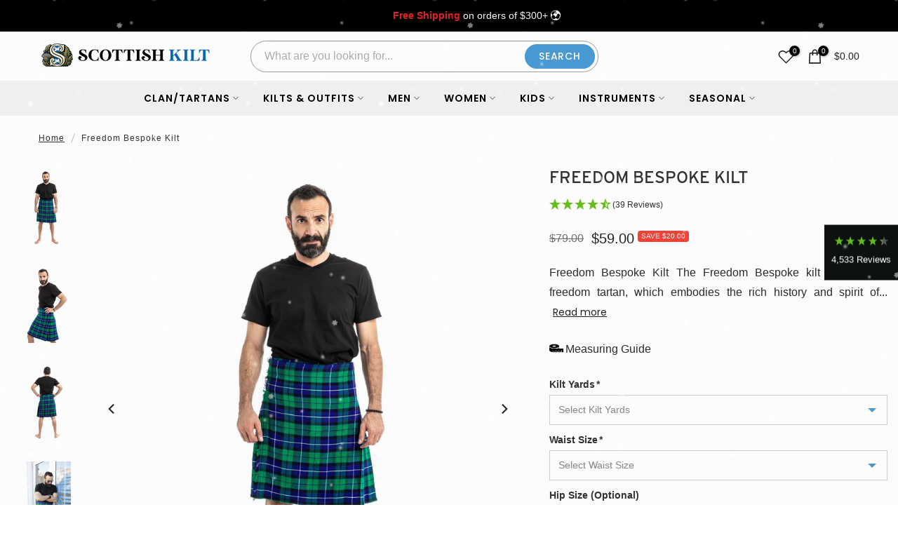

--- FILE ---
content_type: text/html; charset=utf-8
request_url: https://scottishkiltshop.com/products/freedom-of-scotland-tartan-kilt
body_size: 74438
content:
<!doctype html><html class="t4sp-theme t4s-wrapper__full_width hdt-reveal-in-view rtl_false swatch_color_style_2 pr_border_style_1 pr_img_effect_2 enable_eff_img1_true badge_shape_3 css_for_wis_app_true shadow_round_img_false t4s-header__categories is-remove-unavai-2 t4_compare_false t4s-sidebar-qv t4s-cart-count-0 t4s-pr-ellipsis-false
 no-js" lang="en">
  <head>
    <meta charset="utf-8">
    <meta http-equiv="X-UA-Compatible" content="IE=edge">
    <meta name="viewport" content="width=device-width, initial-scale=1, height=device-height, minimum-scale=1.0, maximum-scale=1.0">
    <meta name="theme-color" content="#fff">
    <meta name="robots" content="index, follow">
    <link rel="canonical" href="https://scottishkiltshop.com/products/freedom-of-scotland-tartan-kilt">
    <link rel="preconnect" href="https://cdn.shopify.com">
    <link rel="preconnect" href="https://fonts.shopifycdn.com">
    <link rel="preconnect" href="https://productreviews.shopifycdn.com">
    <link rel="preconnect" href="https://ajax.googleapis.com">
    <link rel="preconnect" href="https://maps.googleapis.com">
    <link rel="preconnect" href="https://maps.gstatic.com">
    <link rel="preconnect" href="https://fonts.gstatic.com">
    <link rel="preconnect" href="https://www.googletagmanager.com">
    <link rel="preconnect" href="https://widget.reviews.io">
    <link rel="preconnect" href="https://assets.reviews.io">
    <link rel="preconnect" href="https://static.zdassets.com">
    <link rel="preconnect" href="https://www.gstatic.com">
    <link rel="preconnect" href="https://cdn.matomo.cloud">
    <link rel="preconnect" href="https://connect.facebook.net">
    <link rel="preconnect" href="https://use.typekit.net">
    <link rel="preconnect" href="https://upsells.boldapps.net">
    <link rel="preconnect" href="https://ufe.helixo.co">
    <link rel="preconnect" href="https://engine.ufe.helixo.co">
    <link rel="preload" as="fonts" href="https://use.typekit.net/ent5nsp.css" />
    
    <script src="//instant.page/5.1.0" type="module" integrity="sha384-by67kQnR+pyfy8yWP4kPO12fHKRLHZPfEsiSXR8u2IKcTdxD805MGUXBzVPnkLHw"></script>
    
   

  
<link rel="shortcut icon" type="image/png" href="//scottishkiltshop.com/cdn/shop/files/favicon_2775a050-b9c5-4516-a8e6-73fd38899025.png?v=1728557481&width=32"><link rel="apple-touch-icon-precomposed" type="image/png" sizes="152x152" href="//scottishkiltshop.com/cdn/shop/files/favicon_2775a050-b9c5-4516-a8e6-73fd38899025.png?v=1728557481&width=152"><title>Freedom Bespoke Kilt &ndash; Scottish Kilt</title>
    <meta name="description" content="Show off your Scottish heritage with Freedom Kilt. Made from high-quality material, featuring deep pleats. Order now!"><meta name="keywords" content=""/><meta name="author" content="The4">

<meta property="og:site_name" content="Scottish Kilt">
<meta property="og:url" content="https://scottishkiltshop.com/products/freedom-of-scotland-tartan-kilt">
<meta property="og:title" content="Freedom Bespoke Kilt">
<meta property="og:type" content="product">
<meta property="og:description" content="Show off your Scottish heritage with Freedom Kilt. Made from high-quality material, featuring deep pleats. Order now!"><meta property="og:image" content="http://scottishkiltshop.com/cdn/shop/products/freedom-of-scotland-tartan-kilt-scottishkiltshopcom-502354.jpg?v=1628491328">
  <meta property="og:image:secure_url" content="https://scottishkiltshop.com/cdn/shop/products/freedom-of-scotland-tartan-kilt-scottishkiltshopcom-502354.jpg?v=1628491328">
  <meta property="og:image:width" content="1200">
  <meta property="og:image:height" content="1800"><meta property="og:price:amount" content="59.00">
  <meta property="og:price:currency" content="USD"><meta name="twitter:site" content="@scottish_kilt"><meta name="twitter:card" content="summary_large_image"><script src="//scottishkiltshop.com/cdn/shop/t/38/assets/lazysizes.min.js?v=19113999703148210021728055510" defer></script>
    <script src="//scottishkiltshop.com/cdn/shop/t/38/assets/global.min.js?v=89408057509379378891731228375" defer></script>
    <script src="//scottishkiltshop.com/cdn/shop/t/38/assets/custom-scripts.js?v=158800302699013617691731225292" defer></script>
    <!-- Content for header start -->
    <script>window.performance && window.performance.mark && window.performance.mark('shopify.content_for_header.start');</script><meta name="google-site-verification" content="y8wGGuTf7zu3ai1l9h2_H5nXvPboD6yjUdiWLoIZyNk">
<meta name="google-site-verification" content="3WiB3U69QSU1SILz3_sPcp2FjQGwiNYqkPfWEkfKyts">
<meta id="shopify-digital-wallet" name="shopify-digital-wallet" content="/58073022627/digital_wallets/dialog">
<meta name="shopify-checkout-api-token" content="8db0b9eb4306c19971647c7c7b82abac">
<meta id="in-context-paypal-metadata" data-shop-id="58073022627" data-venmo-supported="false" data-environment="production" data-locale="en_US" data-paypal-v4="true" data-currency="USD">
<link rel="alternate" hreflang="x-default" href="https://scottishkiltshop.com/products/freedom-of-scotland-tartan-kilt">
<link rel="alternate" hreflang="en" href="https://scottishkiltshop.com/products/freedom-of-scotland-tartan-kilt">
<link rel="alternate" hreflang="fr-FR" href="https://kilts.fr/products/freedom-of-scotland-tartan-kilt">
<link rel="alternate" type="application/json+oembed" href="https://scottishkiltshop.com/products/freedom-of-scotland-tartan-kilt.oembed">
<script async="async" src="/checkouts/internal/preloads.js?locale=en-US"></script>
<link rel="preconnect" href="https://shop.app" crossorigin="anonymous">
<script async="async" src="https://shop.app/checkouts/internal/preloads.js?locale=en-US&shop_id=58073022627" crossorigin="anonymous"></script>
<script id="apple-pay-shop-capabilities" type="application/json">{"shopId":58073022627,"countryCode":"US","currencyCode":"USD","merchantCapabilities":["supports3DS"],"merchantId":"gid:\/\/shopify\/Shop\/58073022627","merchantName":"Scottish Kilt","requiredBillingContactFields":["postalAddress","email","phone"],"requiredShippingContactFields":["postalAddress","email","phone"],"shippingType":"shipping","supportedNetworks":["visa","masterCard","amex","discover","elo","jcb"],"total":{"type":"pending","label":"Scottish Kilt","amount":"1.00"},"shopifyPaymentsEnabled":true,"supportsSubscriptions":true}</script>
<script id="shopify-features" type="application/json">{"accessToken":"8db0b9eb4306c19971647c7c7b82abac","betas":["rich-media-storefront-analytics"],"domain":"scottishkiltshop.com","predictiveSearch":true,"shopId":58073022627,"locale":"en"}</script>
<script>var Shopify = Shopify || {};
Shopify.shop = "scottishkiltshop-com.myshopify.com";
Shopify.locale = "en";
Shopify.currency = {"active":"USD","rate":"1.0"};
Shopify.country = "US";
Shopify.theme = {"name":"kalles-v4-3-5-official-Main-Live","id":145195172054,"schema_name":"Kalles","schema_version":"4.3.5","theme_store_id":null,"role":"main"};
Shopify.theme.handle = "null";
Shopify.theme.style = {"id":null,"handle":null};
Shopify.cdnHost = "scottishkiltshop.com/cdn";
Shopify.routes = Shopify.routes || {};
Shopify.routes.root = "/";</script>
<script type="module">!function(o){(o.Shopify=o.Shopify||{}).modules=!0}(window);</script>
<script>!function(o){function n(){var o=[];function n(){o.push(Array.prototype.slice.apply(arguments))}return n.q=o,n}var t=o.Shopify=o.Shopify||{};t.loadFeatures=n(),t.autoloadFeatures=n()}(window);</script>
<script>
  window.ShopifyPay = window.ShopifyPay || {};
  window.ShopifyPay.apiHost = "shop.app\/pay";
  window.ShopifyPay.redirectState = null;
</script>
<script id="shop-js-analytics" type="application/json">{"pageType":"product"}</script>
<script defer="defer" async type="module" src="//scottishkiltshop.com/cdn/shopifycloud/shop-js/modules/v2/client.init-shop-cart-sync_IZsNAliE.en.esm.js"></script>
<script defer="defer" async type="module" src="//scottishkiltshop.com/cdn/shopifycloud/shop-js/modules/v2/chunk.common_0OUaOowp.esm.js"></script>
<script type="module">
  await import("//scottishkiltshop.com/cdn/shopifycloud/shop-js/modules/v2/client.init-shop-cart-sync_IZsNAliE.en.esm.js");
await import("//scottishkiltshop.com/cdn/shopifycloud/shop-js/modules/v2/chunk.common_0OUaOowp.esm.js");

  window.Shopify.SignInWithShop?.initShopCartSync?.({"fedCMEnabled":true,"windoidEnabled":true});

</script>
<script defer="defer" async type="module" src="//scottishkiltshop.com/cdn/shopifycloud/shop-js/modules/v2/client.payment-terms_CNlwjfZz.en.esm.js"></script>
<script defer="defer" async type="module" src="//scottishkiltshop.com/cdn/shopifycloud/shop-js/modules/v2/chunk.common_0OUaOowp.esm.js"></script>
<script defer="defer" async type="module" src="//scottishkiltshop.com/cdn/shopifycloud/shop-js/modules/v2/chunk.modal_CGo_dVj3.esm.js"></script>
<script type="module">
  await import("//scottishkiltshop.com/cdn/shopifycloud/shop-js/modules/v2/client.payment-terms_CNlwjfZz.en.esm.js");
await import("//scottishkiltshop.com/cdn/shopifycloud/shop-js/modules/v2/chunk.common_0OUaOowp.esm.js");
await import("//scottishkiltshop.com/cdn/shopifycloud/shop-js/modules/v2/chunk.modal_CGo_dVj3.esm.js");

  
</script>
<script>
  window.Shopify = window.Shopify || {};
  if (!window.Shopify.featureAssets) window.Shopify.featureAssets = {};
  window.Shopify.featureAssets['shop-js'] = {"shop-cart-sync":["modules/v2/client.shop-cart-sync_DLOhI_0X.en.esm.js","modules/v2/chunk.common_0OUaOowp.esm.js"],"init-fed-cm":["modules/v2/client.init-fed-cm_C6YtU0w6.en.esm.js","modules/v2/chunk.common_0OUaOowp.esm.js"],"shop-button":["modules/v2/client.shop-button_BCMx7GTG.en.esm.js","modules/v2/chunk.common_0OUaOowp.esm.js"],"shop-cash-offers":["modules/v2/client.shop-cash-offers_BT26qb5j.en.esm.js","modules/v2/chunk.common_0OUaOowp.esm.js","modules/v2/chunk.modal_CGo_dVj3.esm.js"],"init-windoid":["modules/v2/client.init-windoid_B9PkRMql.en.esm.js","modules/v2/chunk.common_0OUaOowp.esm.js"],"init-shop-email-lookup-coordinator":["modules/v2/client.init-shop-email-lookup-coordinator_DZkqjsbU.en.esm.js","modules/v2/chunk.common_0OUaOowp.esm.js"],"shop-toast-manager":["modules/v2/client.shop-toast-manager_Di2EnuM7.en.esm.js","modules/v2/chunk.common_0OUaOowp.esm.js"],"shop-login-button":["modules/v2/client.shop-login-button_BtqW_SIO.en.esm.js","modules/v2/chunk.common_0OUaOowp.esm.js","modules/v2/chunk.modal_CGo_dVj3.esm.js"],"avatar":["modules/v2/client.avatar_BTnouDA3.en.esm.js"],"pay-button":["modules/v2/client.pay-button_CWa-C9R1.en.esm.js","modules/v2/chunk.common_0OUaOowp.esm.js"],"init-shop-cart-sync":["modules/v2/client.init-shop-cart-sync_IZsNAliE.en.esm.js","modules/v2/chunk.common_0OUaOowp.esm.js"],"init-customer-accounts":["modules/v2/client.init-customer-accounts_DenGwJTU.en.esm.js","modules/v2/client.shop-login-button_BtqW_SIO.en.esm.js","modules/v2/chunk.common_0OUaOowp.esm.js","modules/v2/chunk.modal_CGo_dVj3.esm.js"],"init-shop-for-new-customer-accounts":["modules/v2/client.init-shop-for-new-customer-accounts_JdHXxpS9.en.esm.js","modules/v2/client.shop-login-button_BtqW_SIO.en.esm.js","modules/v2/chunk.common_0OUaOowp.esm.js","modules/v2/chunk.modal_CGo_dVj3.esm.js"],"init-customer-accounts-sign-up":["modules/v2/client.init-customer-accounts-sign-up_D6__K_p8.en.esm.js","modules/v2/client.shop-login-button_BtqW_SIO.en.esm.js","modules/v2/chunk.common_0OUaOowp.esm.js","modules/v2/chunk.modal_CGo_dVj3.esm.js"],"checkout-modal":["modules/v2/client.checkout-modal_C_ZQDY6s.en.esm.js","modules/v2/chunk.common_0OUaOowp.esm.js","modules/v2/chunk.modal_CGo_dVj3.esm.js"],"shop-follow-button":["modules/v2/client.shop-follow-button_XetIsj8l.en.esm.js","modules/v2/chunk.common_0OUaOowp.esm.js","modules/v2/chunk.modal_CGo_dVj3.esm.js"],"lead-capture":["modules/v2/client.lead-capture_DvA72MRN.en.esm.js","modules/v2/chunk.common_0OUaOowp.esm.js","modules/v2/chunk.modal_CGo_dVj3.esm.js"],"shop-login":["modules/v2/client.shop-login_ClXNxyh6.en.esm.js","modules/v2/chunk.common_0OUaOowp.esm.js","modules/v2/chunk.modal_CGo_dVj3.esm.js"],"payment-terms":["modules/v2/client.payment-terms_CNlwjfZz.en.esm.js","modules/v2/chunk.common_0OUaOowp.esm.js","modules/v2/chunk.modal_CGo_dVj3.esm.js"]};
</script>
<script>(function() {
  var isLoaded = false;
  function asyncLoad() {
    if (isLoaded) return;
    isLoaded = true;
    var urls = ["https:\/\/d23dclunsivw3h.cloudfront.net\/redirect-app.js?shop=scottishkiltshop-com.myshopify.com","https:\/\/static.shareasale.com\/json\/shopify\/shareasale-tracking.js?sasmid=153119\u0026ssmtid=76412\u0026shop=scottishkiltshop-com.myshopify.com"];
    for (var i = 0; i < urls.length; i++) {
      var s = document.createElement('script');
      s.type = 'text/javascript';
      s.async = true;
      s.src = urls[i];
      var x = document.getElementsByTagName('script')[0];
      x.parentNode.insertBefore(s, x);
    }
  };
  if(window.attachEvent) {
    window.attachEvent('onload', asyncLoad);
  } else {
    window.addEventListener('load', asyncLoad, false);
  }
})();</script>
<script id="__st">var __st={"a":58073022627,"offset":-21600,"reqid":"ae50ba82-e715-4c93-8715-803ca340f190-1768424776","pageurl":"scottishkiltshop.com\/products\/freedom-of-scotland-tartan-kilt","u":"c2634ea8ed25","p":"product","rtyp":"product","rid":7085843611811};</script>
<script>window.ShopifyPaypalV4VisibilityTracking = true;</script>
<script id="captcha-bootstrap">!function(){'use strict';const t='contact',e='account',n='new_comment',o=[[t,t],['blogs',n],['comments',n],[t,'customer']],c=[[e,'customer_login'],[e,'guest_login'],[e,'recover_customer_password'],[e,'create_customer']],r=t=>t.map((([t,e])=>`form[action*='/${t}']:not([data-nocaptcha='true']) input[name='form_type'][value='${e}']`)).join(','),a=t=>()=>t?[...document.querySelectorAll(t)].map((t=>t.form)):[];function s(){const t=[...o],e=r(t);return a(e)}const i='password',u='form_key',d=['recaptcha-v3-token','g-recaptcha-response','h-captcha-response',i],f=()=>{try{return window.sessionStorage}catch{return}},m='__shopify_v',_=t=>t.elements[u];function p(t,e,n=!1){try{const o=window.sessionStorage,c=JSON.parse(o.getItem(e)),{data:r}=function(t){const{data:e,action:n}=t;return t[m]||n?{data:e,action:n}:{data:t,action:n}}(c);for(const[e,n]of Object.entries(r))t.elements[e]&&(t.elements[e].value=n);n&&o.removeItem(e)}catch(o){console.error('form repopulation failed',{error:o})}}const l='form_type',E='cptcha';function T(t){t.dataset[E]=!0}const w=window,h=w.document,L='Shopify',v='ce_forms',y='captcha';let A=!1;((t,e)=>{const n=(g='f06e6c50-85a8-45c8-87d0-21a2b65856fe',I='https://cdn.shopify.com/shopifycloud/storefront-forms-hcaptcha/ce_storefront_forms_captcha_hcaptcha.v1.5.2.iife.js',D={infoText:'Protected by hCaptcha',privacyText:'Privacy',termsText:'Terms'},(t,e,n)=>{const o=w[L][v],c=o.bindForm;if(c)return c(t,g,e,D).then(n);var r;o.q.push([[t,g,e,D],n]),r=I,A||(h.body.append(Object.assign(h.createElement('script'),{id:'captcha-provider',async:!0,src:r})),A=!0)});var g,I,D;w[L]=w[L]||{},w[L][v]=w[L][v]||{},w[L][v].q=[],w[L][y]=w[L][y]||{},w[L][y].protect=function(t,e){n(t,void 0,e),T(t)},Object.freeze(w[L][y]),function(t,e,n,w,h,L){const[v,y,A,g]=function(t,e,n){const i=e?o:[],u=t?c:[],d=[...i,...u],f=r(d),m=r(i),_=r(d.filter((([t,e])=>n.includes(e))));return[a(f),a(m),a(_),s()]}(w,h,L),I=t=>{const e=t.target;return e instanceof HTMLFormElement?e:e&&e.form},D=t=>v().includes(t);t.addEventListener('submit',(t=>{const e=I(t);if(!e)return;const n=D(e)&&!e.dataset.hcaptchaBound&&!e.dataset.recaptchaBound,o=_(e),c=g().includes(e)&&(!o||!o.value);(n||c)&&t.preventDefault(),c&&!n&&(function(t){try{if(!f())return;!function(t){const e=f();if(!e)return;const n=_(t);if(!n)return;const o=n.value;o&&e.removeItem(o)}(t);const e=Array.from(Array(32),(()=>Math.random().toString(36)[2])).join('');!function(t,e){_(t)||t.append(Object.assign(document.createElement('input'),{type:'hidden',name:u})),t.elements[u].value=e}(t,e),function(t,e){const n=f();if(!n)return;const o=[...t.querySelectorAll(`input[type='${i}']`)].map((({name:t})=>t)),c=[...d,...o],r={};for(const[a,s]of new FormData(t).entries())c.includes(a)||(r[a]=s);n.setItem(e,JSON.stringify({[m]:1,action:t.action,data:r}))}(t,e)}catch(e){console.error('failed to persist form',e)}}(e),e.submit())}));const S=(t,e)=>{t&&!t.dataset[E]&&(n(t,e.some((e=>e===t))),T(t))};for(const o of['focusin','change'])t.addEventListener(o,(t=>{const e=I(t);D(e)&&S(e,y())}));const B=e.get('form_key'),M=e.get(l),P=B&&M;t.addEventListener('DOMContentLoaded',(()=>{const t=y();if(P)for(const e of t)e.elements[l].value===M&&p(e,B);[...new Set([...A(),...v().filter((t=>'true'===t.dataset.shopifyCaptcha))])].forEach((e=>S(e,t)))}))}(h,new URLSearchParams(w.location.search),n,t,e,['guest_login'])})(!0,!0)}();</script>
<script integrity="sha256-4kQ18oKyAcykRKYeNunJcIwy7WH5gtpwJnB7kiuLZ1E=" data-source-attribution="shopify.loadfeatures" defer="defer" src="//scottishkiltshop.com/cdn/shopifycloud/storefront/assets/storefront/load_feature-a0a9edcb.js" crossorigin="anonymous"></script>
<script crossorigin="anonymous" defer="defer" src="//scottishkiltshop.com/cdn/shopifycloud/storefront/assets/shopify_pay/storefront-65b4c6d7.js?v=20250812"></script>
<script data-source-attribution="shopify.dynamic_checkout.dynamic.init">var Shopify=Shopify||{};Shopify.PaymentButton=Shopify.PaymentButton||{isStorefrontPortableWallets:!0,init:function(){window.Shopify.PaymentButton.init=function(){};var t=document.createElement("script");t.src="https://scottishkiltshop.com/cdn/shopifycloud/portable-wallets/latest/portable-wallets.en.js",t.type="module",document.head.appendChild(t)}};
</script>
<script data-source-attribution="shopify.dynamic_checkout.buyer_consent">
  function portableWalletsHideBuyerConsent(e){var t=document.getElementById("shopify-buyer-consent"),n=document.getElementById("shopify-subscription-policy-button");t&&n&&(t.classList.add("hidden"),t.setAttribute("aria-hidden","true"),n.removeEventListener("click",e))}function portableWalletsShowBuyerConsent(e){var t=document.getElementById("shopify-buyer-consent"),n=document.getElementById("shopify-subscription-policy-button");t&&n&&(t.classList.remove("hidden"),t.removeAttribute("aria-hidden"),n.addEventListener("click",e))}window.Shopify?.PaymentButton&&(window.Shopify.PaymentButton.hideBuyerConsent=portableWalletsHideBuyerConsent,window.Shopify.PaymentButton.showBuyerConsent=portableWalletsShowBuyerConsent);
</script>
<script data-source-attribution="shopify.dynamic_checkout.cart.bootstrap">document.addEventListener("DOMContentLoaded",(function(){function t(){return document.querySelector("shopify-accelerated-checkout-cart, shopify-accelerated-checkout")}if(t())Shopify.PaymentButton.init();else{new MutationObserver((function(e,n){t()&&(Shopify.PaymentButton.init(),n.disconnect())})).observe(document.body,{childList:!0,subtree:!0})}}));
</script>
<link id="shopify-accelerated-checkout-styles" rel="stylesheet" media="screen" href="https://scottishkiltshop.com/cdn/shopifycloud/portable-wallets/latest/accelerated-checkout-backwards-compat.css" crossorigin="anonymous">
<style id="shopify-accelerated-checkout-cart">
        #shopify-buyer-consent {
  margin-top: 1em;
  display: inline-block;
  width: 100%;
}

#shopify-buyer-consent.hidden {
  display: none;
}

#shopify-subscription-policy-button {
  background: none;
  border: none;
  padding: 0;
  text-decoration: underline;
  font-size: inherit;
  cursor: pointer;
}

#shopify-subscription-policy-button::before {
  box-shadow: none;
}

      </style>

<script>window.performance && window.performance.mark && window.performance.mark('shopify.content_for_header.end');</script>
    <!-- Content for header end --><link rel="preconnect" href="https://fonts.googleapis.com">
    <link rel="preconnect" href="https://fonts.gstatic.com" crossorigin><link rel="stylesheet" href="https://fonts.googleapis.com/css?family=Poppins:300,300i,400,400i,500,500i,600,600i,700,700i,800,800i|Libre+Baskerville:300,300i,400,400i,500,500i,600,600i,700,700i,800,800i&display=swap" media="print" onload="this.media='all'"><link href="//scottishkiltshop.com/cdn/shop/t/38/assets/base.css?v=176276401713262778951762933025" rel="stylesheet" type="text/css" media="all" /><link rel="stylesheet" href="//scottishkiltshop.com/cdn/shop/t/38/assets/bootstrap.min.css?v=44663645694492175651728055510" media="print" onload="this.media='all'"><style data-shopify>:root {
        
         /* CSS Variables */
        --wrapper-mw      : 1420px;
        --font-family-1   : Poppins;
        --font-family-2   : Poppins;
        --font-family-3   : Libre Baskerville;
        --font-body-family   : Poppins;
        --font-heading-family: Poppins;
       
        
        --t4s-success-color       : #428445;
        --t4s-success-color-rgb   : 66, 132, 69;
        --t4s-warning-color       : #e0b252;
        --t4s-warning-color-rgb   : 224, 178, 82;
        --t4s-error-color         : #EB001B;
        --t4s-error-color-rgb     : 235, 0, 27;
        --t4s-light-color         : #ffffff;
        --t4s-dark-color          : #222222;
        --t4s-highlight-color     : #ec0101;
        --t4s-tooltip-background  : #383838;
        --t4s-tooltip-color       : #fff;
        --primary-sw-color        : #333;
        --primary-sw-color-rgb    : 51, 51, 51;
        --border-sw-color         : #ddd;
        --secondary-sw-color      : #878787;
        --primary-price-color     : #ec0101;
        --secondary-price-color   : #878787;
        
        --t4s-body-background     : #fff;
        --text-color              : #878787;
        --text-color-rgb          : 135, 135, 135;
        --heading-color           : #222222;
        --accent-color            : #4a9ad4;
        --accent-color-rgb        : 74, 154, 212;
        --accent-color-darken     : #2873a9;
        --accent-color-hover      : var(--accent-color-darken);
        --secondary-color         : #222;
        --secondary-color-rgb     : 34, 34, 34;
        --link-color              : #878787;
        --link-color-hover        : #69b4eb;
        --border-color            : #ddd;
        --border-color-rgb        : 221, 221, 221;
        --border-primary-color    : #333;
        --button-background       : #222;
        --button-color            : #fff;
        --button-background-hover : #4a9ad4;
        --button-color-hover      : #fff;

        --sale-badge-background    : #f54337;
        --sale-badge-color         : #fff;
        --new-badge-background     : #109533;
        --new-badge-color          : #fff;
        --preorder-badge-background: #0774d7;
        --preorder-badge-color     : #fff;
        --soldout-badge-background : #999999;
        --soldout-badge-color      : #fff;
        --custom-badge-background  : #69b4eb;
        --custom-badge-color       : #fff;--aspect-ratiocus1: 0.9174418604651163;/* Shopify related variables */
        --payment-terms-background-color: ;
        
        --lz-background: #f5f5f5;
        --lz-img: url("//scottishkiltshop.com/cdn/shop/t/38/assets/t4s_loader.svg?v=90734540136669167531729166361");}

    html {
      font-size: 62.5%;
      height: 100%;
    }

    body {
      margin: 0;
      overflow-x: hidden;
      font-size:14px;
      letter-spacing: 0px;
      color: var(--text-color);
      font-family: var(--font-body-family);
      line-height: 1.7;
      font-weight: 400;
      -webkit-font-smoothing: auto;
      -moz-osx-font-smoothing: auto;
    }
    /*
    @media screen and (min-width: 750px) {
      body {
        font-size: 1.6rem;
      }
    }
    */

    h1, h2, h3, h4, h5, h6, .t4s_as_title {
      color: var(--heading-color);
      font-family: var(--font-heading-family);
      line-height: 1.4;
      font-weight: 600;
      letter-spacing: 0px;
    }
    h1 { font-size: 37px }
    h2 { font-size: 29px }
    h3 { font-size: 23px }
    h4 { font-size: 18px }
    h5 { font-size: 17px }
    h6 { font-size: 15.5px }
    a,.t4s_as_link {
      /* font-family: var(--font-link-family); */
      color: var(--link-color);
    }
    a:hover,.t4s_as_link:hover {
      color: var(--link-color-hover);
    }
    button,
    input,
    optgroup,
    select,
    textarea {
      border-color: var(--border-color);
    }
    .t4s_as_button,
    button,
    input[type="button"]:not(.t4s-btn),
    input[type="reset"],
    input[type="submit"]:not(.t4s-btn) {
      font-family: var(--font-button-family);
      color: var(--button-color);
      background-color: var(--button-background);
      border-color: var(--button-background);
    }
    .t4s_as_button:hover,
    button:hover,
    input[type="button"]:not(.t4s-btn):hover, 
    input[type="reset"]:hover,
    input[type="submit"]:not(.t4s-btn):hover  {
      color: var(--button-color-hover);
      background-color: var(--button-background-hover);
      border-color: var(--button-background-hover);
    }
    
    .t4s-cp,.t4s-color-accent { color : var(--accent-color) }.t4s-ct,.t4s-color-text { color : var(--text-color) }.t4s-ch,.t4ss-color-heading { color : var(--heading-color) }.t4s-csecondary { color : var(--secondary-color) }
    
    .t4s-fnt-fm-1 {
      font-family: var(--font-family-1) !important;
    }
    .t4s-fnt-fm-2 {
      font-family: var(--font-family-2) !important;
    }
    .t4s-fnt-fm-3 {
      font-family: var(--font-family-3) !important;
    }
    .t4s-cr {
        color: var(--t4s-highlight-color);
    }
    .t4s-price__sale { color: var(--primary-price-color); }.t4s-fix-overflow.t4s-row { max-width: 100vw;margin-left: auto;margin-right: auto;}.lazyloadt4s-opt {opacity: 1 !important;transition: opacity 0s, transform 1s !important;}.t4s-d-block {display: block;}.t4s-d-none {display: none;}@media (min-width: 768px) {.t4s-d-md-block {display: block;}.t4s-d-md-none {display: none; }}@media (min-width: 1025px) {.t4s-d-lg-block {display: block;}.t4s-d-lg-none {display: none; }}@media (prefers-reduced-motion: no-preference) {
    :root {
    --duration-extra-long: .6s;
    --ease-out-slow: cubic-bezier(0, 0, .3, 1);
    --animation-slide-in: revealSlideIn var(--duration-extra-long) var(--ease-out-slow) forwards;
    --animation-fade-in: reveaFadeIn var(--duration-extra-long)  var(--ease-out-slow);
    }

    .hdt-reveal-in-view :where([hdt-reveal="fade-in"], [hdt-reveal="slide-in"]):not([animationend]) {
      opacity: .01;
    }

    .hdt-reveal-in-view [hdt-reveal="slide-in"]:not([animationend]) {
      transform: translateY(2rem);
    }

    .hdt-reveal-in-view [hdt-reveal="fade-in"]:not(.hdt-reveal--offscreen, [animationend]) {
      opacity: 1;
      animation: var(--animation-fade-in);
    }

    .hdt-reveal-in-view [hdt-reveal="slide-in"]:not(.hdt-reveal--offscreen, [animationend]) {
      animation: var(--animation-slide-in);
      animation-delay: calc(var(--animation-order, 0) * 75ms);
    }.hdt-reveal-in-view .flickityt4s:not(.flickityt4s-enabled) [hdt-reveal="fade-in"],
    .hdt-reveal-in-view .flickityt4s:not(.flickityt4s-enabled) [hdt-reveal="slide-in"] {
      animation-iteration-count: 0;
    }
    .hdt-reveal-in-view .flickityt4s.t4s-enabled:not(.flickityt4s-enabled) [hdt-reveal="fade-in"],
    .hdt-reveal-in-view .flickityt4s.t4s-enabled:not(.flickityt4s-enabled) [hdt-reveal="slide-in"] {
      animation-iteration-count: 1;
    }
    @media (min-width:768px){
      .hdt-reveal-in-view .flickityt4s.carousel-disable-md:not(.flickityt4s-enabled) [hdt-reveal="fade-in"],
      .hdt-reveal-in-view .flickityt4s.carousel-disable-md:not(.flickityt4s-enabled) [hdt-reveal="slide-in"] {
        animation-iteration-count: 1;
      }
    }

    .hdt-reveal-in-view :where([hdt-reveal="fade-in"].hdt-reveal--design-mode, [hdt-reveal="slide-in"].hdt-reveal--design-mode, [hdt-reveal]:not(.hdt-reveal--offscreen).hdt-reveal--cancel):not([animationend]) {
      opacity: 1;
      animation: none;
      transition: none;
    }

    .hdt-reveal-in-view [hdt-reveal="slide-in"]:not([animationend]).hdt-reveal--design-mode {
      transform: translateY(0);
    }

    @keyframes revealSlideIn {
      from {
        transform: translateY(2rem);
        opacity: 0.01;
      }
      to {
        transform: translateY(0);
        opacity: 1;
      }
    }

    @keyframes reveaFadeIn {
      from {
        opacity: 0.01;
      }
      to {
        opacity: 1;
      }
    }
  }</style><script>
  const isBehaviorSmooth = 'scrollBehavior' in document.documentElement.style && getComputedStyle(document.documentElement).scrollBehavior === 'smooth';
  const t4sXMLHttpRequest = window.XMLHttpRequest, documentElementT4s = document.documentElement; documentElementT4s.className = documentElementT4s.className.replace('no-js', 'js');function loadImageT4s(_this) { _this.classList.add('lazyloadt4sed')};(function() { const matchMediaHoverT4s = (window.matchMedia('(-moz-touch-enabled: 1), (hover: none)')).matches; documentElementT4s.className += ((window.CSS && window.CSS.supports('(position: sticky) or (position: -webkit-sticky)')) ? ' t4sp-sticky' : ' t4sp-no-sticky'); documentElementT4s.className += matchMediaHoverT4s ? ' t4sp-no-hover' : ' t4sp-hover'; window.onpageshow = function() { if (performance.navigation.type === 2) {document.dispatchEvent(new CustomEvent('cart:refresh'))} }; if (!matchMediaHoverT4s && window.width > 1024) { document.addEventListener('mousemove', function(evt) { documentElementT4s.classList.replace('t4sp-no-hover','t4sp-hover'); document.dispatchEvent(new CustomEvent('theme:hover')); }, {once : true} ); } }());</script><script>const RevealT4s=function(){const e="hdt-reveal",n=e+"--offscreen",t=e+"--cancel",s=e=>{const n=e.target;n.isAnimationend&&(n.setAttribute("animationend",""),n.removeEventListener("animationend",s))};function o(e,o){e.forEach((e,r)=>{const i=e.target;i.setAttribute("observed",""),e.isIntersecting?(i.isUnobserve=!0,i.classList.contains(n)&&i.classList.remove(n),o.unobserve(i)):i.isUnobserve||(i.classList.add(n),i.classList.remove(t)),i.isAnimationend=!0,i.addEventListener("animationend",s)})}return function(n=document,t=!1){const s=Array.from(n.querySelectorAll(`[${e}]:not([observed])`));if(0===s.length)return;if(t)return void s.forEach(n=>{n.classList.add(e+"--design-mode")});const r=new IntersectionObserver(o,{rootMargin:"0px 0px -50px 0px"});s.forEach(e=>r.observe(e))}}();window.matchMedia("(prefers-reduced-motion: no-preference)").matches&&(window.addEventListener("DOMContentLoaded",()=>RevealT4s()),Shopify.designMode&&(document.addEventListener("shopify:section:load",e=>RevealT4s(e.target,!0)),document.addEventListener("shopify:section:reorder",()=>RevealT4s(document,!0))));</script><link rel="stylesheet" href="//scottishkiltshop.com/cdn/shop/t/38/assets/ecomrise-colors.css?v=111603181540343972631728055510" media="print" onload="this.media='all'"><!-- Matomo-->
<script defer>
  var _paq = window._paq = window._paq || [];
  /* tracker methods like "setCustomDimension" should be called before "trackPageView" */
  
    
        
        
        _paq.push(['setEcommerceView',
        7085843611811, // (Required) productSKU
        "Freedom Bespoke Kilt", // (Optional) productName
        ["5 Yards","CASUAL TARTAN KILTS","Freedom Kilt","freedom of scotland kilt","Freedom Tartan"], // (Optional) categoryName
        59 // (Optional) price
        ]);
    
  _paq.push(['trackPageView']);
  _paq.push(['enableLinkTracking']);
  (function() {
    var u="https://scottishkiltshop.matomo.cloud/";
    _paq.push(['setTrackerUrl', u+'matomo.php']);
    _paq.push(['setSiteId', '1']);
    var d=document, g=d.createElement('script'), s=d.getElementsByTagName('script')[0];
    g.async=true; g.src='https://cdn.matomo.cloud/scottishkiltshop.matomo.cloud/matomo.js'; s.parentNode.insertBefore(g,s);
  })();
</script>
<!-- End Matomo Code -->
    <!-- BEGIN MerchantWidget Code -->
<script id='merchantWidgetScript' src="https://www.gstatic.com/shopping/merchant/merchantwidget.js" defer> </script>
<script type="text/javascript" defer>
  merchantWidgetScript.addEventListener('load', function () {
    merchantwidget.start({
     position: 'LEFT_BOTTOM'
   });
  });
</script>
<!-- END MerchantWidget Code -->
      

    

  <!-- BEGIN app block: shopify://apps/product-options-scottishkilt/blocks/main/872d2e36-6423-4163-a2b5-2bd74ce6c161 -->
<script type="text/javascript">
    (function(YGPRODUCTOPTIONS){

        
        Element.prototype.trigger=function(type){
            var elem = this;
            var event = document.createEvent("MouseEvents");
            event.initMouseEvent(type, true, true, elem.ownerDocument.defaultView, 0, 0, 0, 0, 0, false, false, false, false, 0, null);
            elem.dispatchEvent( event );
        }

        // Set basic config
        YGPRODUCTOPTIONS.config = YGPRODUCTOPTIONS.config || {};
        YGPRODUCTOPTIONS.config.default_money_format = "${{amount}}".replace(/<\/?span[^>]*>/g,"");
        YGPRODUCTOPTIONS.config.default_money_with_currency_format = "${{amount}}".replace(/<\/?span[^>]*>/g,"");
        YGPRODUCTOPTIONS.config.page = "product";


        // Common Functions
        YGPRODUCTOPTIONS.utils = {

            // ---------------------------------------------------------------------------------------
            // Money format handler - Will parse the amount into store currency and return an object:
            //      {
            //          symbol: currency_symbol (string) =>              "$",       "¥",       "£"
            //          amount_with_symbol: formatted_money (string) =>  "$50.35"   "¥50.00"   "£0.00"
            //          amount: parsed_amount (string) =>                 "50.35"    "50.00"    "0.00"
            //      }
            // ---------------------------------------------------------------------------------------
            formatMoney(cents, format) {
                if (typeof cents !== 'number') { cents = Number( cents ); }
                var value = '';
                var placeholderRegex = /\{\{\s*(\w+)\s*\}\}/;
                var formatString = (format || YGPRODUCTOPTIONS.config.default_money_format || "${{amount}}");

                function defaultOption(opt, def) {
                    return (typeof opt == 'undefined' ? def : opt);
                }

                function formatWithDelimiters(number, precision, thousands, decimal) {
                    precision = defaultOption(precision, 2);
                    thousands = defaultOption(thousands, '');
                    decimal   = defaultOption(decimal, '.');

                    if (isNaN(number) || number === null) { return "0.00"; }

                    number = (number).toFixed(precision);

                    var parts   = number.split('.'),
                        dollars = parts[0].replace(/(\d)(?=(\d\d\d)+(?!\d))/g, '$1' + thousands),
                        cents   = parts[1] ? (decimal + parts[1]) : '';

                    return dollars + cents;
                }

                switch(formatString.match(placeholderRegex)[1]) {
                    case 'amount':
                        value = formatWithDelimiters(cents, 2);
                        break;
                    case 'amount_no_decimals':
                        value = formatWithDelimiters(cents, 0);
                        break;
                    case 'amount_with_comma_separator':
                        value = formatWithDelimiters(cents, 2, '.', ',');
                        break;
                    case 'amount_no_decimals_with_comma_separator':
                        value = formatWithDelimiters(cents, 0, '.', ',');
                        break;
                }

                return {
                    symbol: formatString.replace(placeholderRegex, ''),
                    amount_with_symbol: formatString.replace(placeholderRegex, value),
                    amount: value
                };
            },
            
            triggerEvent(name, data=null){
                var e = new CustomEvent("ygpo:"+name, {
                  detail: data,
                });
            
                document.dispatchEvent(e);
            },
            // AJAX `fetch` global config
            fetchConfig(type = 'json') {
                return {
                headers: { 'Content-Type': 'application/json', 'Accept': `application/${type}` }
                };
            },

            sendRequest: function(url, method, payload = null){

                var config = this.fetchConfig('javascript');
                config.headers['X-Requested-With'] = 'XMLHttpRequest';
                config.method = method;
                if(payload){
                  config.body = JSON.stringify(payload);
                }

                var baseUrl = YGPRODUCTOPTIONS.App.url;
                if(url.indexOf('http') > -1)baseUrl = '';

                return fetch(`${baseUrl}${url}`, config);
            }
        }


        // Generate cart items
        var cart = {"note":null,"attributes":{},"original_total_price":0,"total_price":0,"total_discount":0,"total_weight":0.0,"item_count":0,"items":[],"requires_shipping":false,"currency":"USD","items_subtotal_price":0,"cart_level_discount_applications":[],"checkout_charge_amount":0};
        var cart_items = cart.items.map(function(item){
            var options = [];
            var props = item.properties;
            if(!!props){
                Object.keys(props).forEach(function(key){

                    if(key.indexOf('_ygpooption')>-1){
                        var o = {};
                        var value = props[key];
                        var newKey = key.split('|');

                        value = value.split('|');
                        o.id = newKey[1];
                        o.charge = !!value[1] ? parseFloat(value[1]) : 0;
                        o.value_id = value[0];

                        options.push(o);
                    }
                })
            }

            return {
                id: item.id,
                key: item.key,
                quantity: item.quantity,
                price: item.price,
                product_title: item.product_title,
                product_id: item.product_id,
                options: options
            }
        })
        YGPRODUCTOPTIONS.cart_items = cart_items;

        YGPRODUCTOPTIONS.productWithCollections = [];

        
            
                YGPRODUCTOPTIONS.productWithCollections.push({product_id: 7085843611811, collection_id: 455789215958})
            
                YGPRODUCTOPTIONS.productWithCollections.push({product_id: 7085843611811, collection_id: 275819757731})
            
                YGPRODUCTOPTIONS.productWithCollections.push({product_id: 7085843611811, collection_id: 404530200790})
            
                YGPRODUCTOPTIONS.productWithCollections.push({product_id: 7085843611811, collection_id: 446342889686})
            
                YGPRODUCTOPTIONS.productWithCollections.push({product_id: 7085843611811, collection_id: 273802297507})
            
                YGPRODUCTOPTIONS.productWithCollections.push({product_id: 7085843611811, collection_id: 273802887331})
            

        



        
    
        YGPRODUCTOPTIONS.App = YGPRODUCTOPTIONS.App || {};
        YGPRODUCTOPTIONS.App.url = "https://options.scottishkiltshop.com/api";

        YGPRODUCTOPTIONS.translations = (() => {

            // Translation helper
            function t(key, replacements = {}) {
                let str = this.data[key] || key;

                // Replace placeholders like [[quantity]]
                Object.keys(replacements).forEach(k => {
                    // Use a regex that matches [[key]]
                    const regex = new RegExp(`\\[\\[${k}\\]\\]`, 'g');
                    str = str.replace(regex, replacements[k]);
                });

                return str;
            }
            return {
                t,
                data:{}
            } 
        })();
        
        

        window.YGPRODUCTOPTIONS_SELECTORS = window.YGPRODUCTOPTIONS_SELECTORS || {}
        window.YGPRODUCTOPTIONS_SELECTORS.cart = {
            item_total_price: `[data-hulkapps-line-price][data-key="[[itemkey]]"]`,
            item_edit: `.t4s-page_cart__tools .t4s-page_cart__remove[data-id="[[itemkey]]"]@afterend`,
            total_price: `[data-hulkapps-cart-total],[data-js-popup-cart-subtotal]`,
            subtotal_price: `.t4s-cart__originalPrice`,

            form: `form[action="/cart"],[href="/checkout"]`
        }

    })(window.YGPRODUCTOPTIONS = window.YGPRODUCTOPTIONS || {})
</script>

<script type="text/javascript" defer="defer" src="https://options.scottishkiltshop.com/api/settings.js?shop=scottishkiltshop-com.myshopify.com&locale=en"></script>

<!-- BEGIN app snippet: cart -->
<link href="https://cdn.shopify.com/extensions/019a96d1-8adc-7398-8136-156002869fef/yg-product-options-47/assets/cart.css" rel="stylesheet" type="text/css" media="all">
<script src="https://cdn.shopify.com/extensions/019a96d1-8adc-7398-8136-156002869fef/yg-product-options-47/assets/cart.js" type="text/javascript" defer="defer"></script>
<!-- END app snippet -->


    <!-- BEGIN app snippet: product -->
<script type="text/javascript">

    (function(YGPRODUCTOPTIONS){

        YGPRODUCTOPTIONS.product = {
            data: {"id":7085843611811,"title":"Freedom Bespoke Kilt","handle":"freedom-of-scotland-tartan-kilt","description":"\u003ch2\u003eFreedom Bespoke Kilt\u003c\/h2\u003e\n\u003cp\u003eThe Freedom Bespoke kilt is made of freedom tartan, which embodies the rich history and spirit of Scotland, reflecting its vibrant landscapes and storied heritage. The Freedom tartan was designed to symbolize the universal ideals of liberty and human rights, rather than being tied to a specific Scottish clan. Notable figures in Scottish history have donned similar tartans, making it a symbol of pride and honor. Unique stories of bravery and resilience are intertwined with the history of this tartan, creating a timeless connection to Scottish culture.\u003cbr\u003eThe Freedom Tartan features an eye-catching electric blue and lime green, with white and black lines running vertically and horizontally. The pattern consists of prominent lines that offer structure and elegance.\u003c\/p\u003e\n\u003ch2\u003eFeatures:\u003c\/h2\u003e\n\u003cul\u003e\n\u003cli\u003e\n\u003cstrong\u003eMaterial and Weight:\u003c\/strong\u003e Made from 100% acrylic wool with a 16 oz weight, combining durability and comfort.\u003c\/li\u003e\n\u003cli\u003e\n\u003cstrong\u003eCustomizable Length:\u003c\/strong\u003e Select your preferred length for a perfect fit.\u003c\/li\u003e\n\u003cli\u003e\n\u003cstrong\u003eKilt Pleats:\u003c\/strong\u003e Traditional knife pleats provide a classic appearance.\u003c\/li\u003e\n\u003cli\u003e\n\u003cstrong\u003eBuckles and Straps:\u003c\/strong\u003e Adjustable buckles and leather straps ensure a comfortable and secure fit.\u003c\/li\u003e\n\u003c\/ul\u003e\n\u003ch2\u003ePurpose:\u003c\/h2\u003e\n\u003cul\u003e\n\u003cli\u003e\n\u003cstrong\u003eCasual Kilt:\u003c\/strong\u003e Ideal for everyday wear and casual events, offering style and comfort.\u003c\/li\u003e\n\u003cli\u003e\n\u003cstrong\u003eFormal Kilt:\u003c\/strong\u003e Perfect for formal occasions like weddings, ceilidhs, and other special events.\u003c\/li\u003e\n\u003c\/ul\u003e\n\u003ch2\u003eWhy Choose Scottish Kilt\u003c\/h2\u003e\n\u003cul\u003e\n\u003cli\u003e\n\u003cstrong\u003e100% Bespoke:\u003c\/strong\u003e Each kilt is custom-made to order, ensuring a perfect fit.\u003c\/li\u003e\n\u003cli\u003e\n\u003cstrong\u003e50,000+ Happy Customers:\u003c\/strong\u003e Join our satisfied customer base.\u003c\/li\u003e\n\u003cli\u003e\n\u003cstrong\u003eLove it or Burn it:\u003c\/strong\u003e Our satisfaction guarantee ensures you’ll love your kilt.\u003c\/li\u003e\n\u003cli\u003e\n\u003cstrong\u003e500+ Tartans in Stock:\u003c\/strong\u003e Choose from an extensive range of tartans.\u003c\/li\u003e\n\u003cli\u003e\n\u003cstrong\u003eEthical and Sustainable Practices:\u003c\/strong\u003e Committed to ethical and sustainable kilt production.\u003c\/li\u003e\n\u003cli\u003e\n\u003cstrong\u003eEasy Maintenance:\u003c\/strong\u003e Low-maintenance fabric for hassle-free care.\u003c\/li\u003e\n\u003cli\u003e\n\u003cstrong\u003eCompetitive Pricing:\u003c\/strong\u003e Offering great value for money.\u003c\/li\u003e\n\u003cli\u003e\n\u003cstrong\u003eHigh-Quality Materials:\u003c\/strong\u003e Premium materials used in every kilt.\u003c\/li\u003e\n\u003cli\u003e\n\u003cstrong\u003eQuality Assurance:\u003c\/strong\u003e Rigorous quality control measures ensure top-notch quality.\u003c\/li\u003e\n\u003c\/ul\u003e","published_at":"2021-07-08T09:48:26-05:00","created_at":"2021-07-08T09:48:27-05:00","vendor":"Scottish Kilt","type":"Tartan Kilts - In Stock","tags":["5 Yards","CASUAL TARTAN KILTS","Freedom Kilt","freedom of scotland kilt","Freedom Tartan","Freedom Tartan Kilt","kilts for sale","kilts scottish"],"price":5900,"price_min":5900,"price_max":5900,"available":true,"price_varies":false,"compare_at_price":7900,"compare_at_price_min":7900,"compare_at_price_max":7900,"compare_at_price_varies":false,"variants":[{"id":41002158817443,"title":"Default Title","option1":"Default Title","option2":null,"option3":null,"sku":"TTK-030","requires_shipping":true,"taxable":false,"featured_image":null,"available":true,"name":"Freedom Bespoke Kilt","public_title":null,"options":["Default Title"],"price":5900,"weight":1000,"compare_at_price":7900,"inventory_management":null,"barcode":"633252027152","requires_selling_plan":false,"selling_plan_allocations":[]}],"images":["\/\/scottishkiltshop.com\/cdn\/shop\/products\/freedom-of-scotland-tartan-kilt-scottishkiltshopcom-502354.jpg?v=1628491328","\/\/scottishkiltshop.com\/cdn\/shop\/products\/freedom-of-scotland-tartan-kilt-scottishkiltshopcom-652650.jpg?v=1628491344","\/\/scottishkiltshop.com\/cdn\/shop\/products\/freedom-of-scotland-tartan-kilt-scottishkiltshopcom-325769.jpg?v=1628491344","\/\/scottishkiltshop.com\/cdn\/shop\/products\/freedom-of-scotland-tartan-kilt-scottishkiltshopcom-813758.jpg?v=1628491344"],"featured_image":"\/\/scottishkiltshop.com\/cdn\/shop\/products\/freedom-of-scotland-tartan-kilt-scottishkiltshopcom-502354.jpg?v=1628491328","options":["Title"],"media":[{"alt":"freedom kilt","id":23893942501539,"position":1,"preview_image":{"aspect_ratio":0.667,"height":1800,"width":1200,"src":"\/\/scottishkiltshop.com\/cdn\/shop\/products\/freedom-of-scotland-tartan-kilt-scottishkiltshopcom-502354.jpg?v=1628491328"},"aspect_ratio":0.667,"height":1800,"media_type":"image","src":"\/\/scottishkiltshop.com\/cdn\/shop\/products\/freedom-of-scotland-tartan-kilt-scottishkiltshopcom-502354.jpg?v=1628491328","width":1200},{"alt":"freedom tartan kilt","id":23897366200483,"position":2,"preview_image":{"aspect_ratio":0.667,"height":1800,"width":1200,"src":"\/\/scottishkiltshop.com\/cdn\/shop\/products\/freedom-of-scotland-tartan-kilt-scottishkiltshopcom-652650.jpg?v=1628491344"},"aspect_ratio":0.667,"height":1800,"media_type":"image","src":"\/\/scottishkiltshop.com\/cdn\/shop\/products\/freedom-of-scotland-tartan-kilt-scottishkiltshopcom-652650.jpg?v=1628491344","width":1200},{"alt":"freedom of scotland tartan kilt","id":23893185593507,"position":3,"preview_image":{"aspect_ratio":0.667,"height":1800,"width":1200,"src":"\/\/scottishkiltshop.com\/cdn\/shop\/products\/freedom-of-scotland-tartan-kilt-scottishkiltshopcom-325769.jpg?v=1628491344"},"aspect_ratio":0.667,"height":1800,"media_type":"image","src":"\/\/scottishkiltshop.com\/cdn\/shop\/products\/freedom-of-scotland-tartan-kilt-scottishkiltshopcom-325769.jpg?v=1628491344","width":1200},{"alt":"FREEDOM TARTAN KILT","id":23892471873699,"position":4,"preview_image":{"aspect_ratio":0.667,"height":1800,"width":1200,"src":"\/\/scottishkiltshop.com\/cdn\/shop\/products\/freedom-of-scotland-tartan-kilt-scottishkiltshopcom-813758.jpg?v=1628491344"},"aspect_ratio":0.667,"height":1800,"media_type":"image","src":"\/\/scottishkiltshop.com\/cdn\/shop\/products\/freedom-of-scotland-tartan-kilt-scottishkiltshopcom-813758.jpg?v=1628491344","width":1200}],"requires_selling_plan":false,"selling_plan_groups":[],"content":"\u003ch2\u003eFreedom Bespoke Kilt\u003c\/h2\u003e\n\u003cp\u003eThe Freedom Bespoke kilt is made of freedom tartan, which embodies the rich history and spirit of Scotland, reflecting its vibrant landscapes and storied heritage. The Freedom tartan was designed to symbolize the universal ideals of liberty and human rights, rather than being tied to a specific Scottish clan. Notable figures in Scottish history have donned similar tartans, making it a symbol of pride and honor. Unique stories of bravery and resilience are intertwined with the history of this tartan, creating a timeless connection to Scottish culture.\u003cbr\u003eThe Freedom Tartan features an eye-catching electric blue and lime green, with white and black lines running vertically and horizontally. The pattern consists of prominent lines that offer structure and elegance.\u003c\/p\u003e\n\u003ch2\u003eFeatures:\u003c\/h2\u003e\n\u003cul\u003e\n\u003cli\u003e\n\u003cstrong\u003eMaterial and Weight:\u003c\/strong\u003e Made from 100% acrylic wool with a 16 oz weight, combining durability and comfort.\u003c\/li\u003e\n\u003cli\u003e\n\u003cstrong\u003eCustomizable Length:\u003c\/strong\u003e Select your preferred length for a perfect fit.\u003c\/li\u003e\n\u003cli\u003e\n\u003cstrong\u003eKilt Pleats:\u003c\/strong\u003e Traditional knife pleats provide a classic appearance.\u003c\/li\u003e\n\u003cli\u003e\n\u003cstrong\u003eBuckles and Straps:\u003c\/strong\u003e Adjustable buckles and leather straps ensure a comfortable and secure fit.\u003c\/li\u003e\n\u003c\/ul\u003e\n\u003ch2\u003ePurpose:\u003c\/h2\u003e\n\u003cul\u003e\n\u003cli\u003e\n\u003cstrong\u003eCasual Kilt:\u003c\/strong\u003e Ideal for everyday wear and casual events, offering style and comfort.\u003c\/li\u003e\n\u003cli\u003e\n\u003cstrong\u003eFormal Kilt:\u003c\/strong\u003e Perfect for formal occasions like weddings, ceilidhs, and other special events.\u003c\/li\u003e\n\u003c\/ul\u003e\n\u003ch2\u003eWhy Choose Scottish Kilt\u003c\/h2\u003e\n\u003cul\u003e\n\u003cli\u003e\n\u003cstrong\u003e100% Bespoke:\u003c\/strong\u003e Each kilt is custom-made to order, ensuring a perfect fit.\u003c\/li\u003e\n\u003cli\u003e\n\u003cstrong\u003e50,000+ Happy Customers:\u003c\/strong\u003e Join our satisfied customer base.\u003c\/li\u003e\n\u003cli\u003e\n\u003cstrong\u003eLove it or Burn it:\u003c\/strong\u003e Our satisfaction guarantee ensures you’ll love your kilt.\u003c\/li\u003e\n\u003cli\u003e\n\u003cstrong\u003e500+ Tartans in Stock:\u003c\/strong\u003e Choose from an extensive range of tartans.\u003c\/li\u003e\n\u003cli\u003e\n\u003cstrong\u003eEthical and Sustainable Practices:\u003c\/strong\u003e Committed to ethical and sustainable kilt production.\u003c\/li\u003e\n\u003cli\u003e\n\u003cstrong\u003eEasy Maintenance:\u003c\/strong\u003e Low-maintenance fabric for hassle-free care.\u003c\/li\u003e\n\u003cli\u003e\n\u003cstrong\u003eCompetitive Pricing:\u003c\/strong\u003e Offering great value for money.\u003c\/li\u003e\n\u003cli\u003e\n\u003cstrong\u003eHigh-Quality Materials:\u003c\/strong\u003e Premium materials used in every kilt.\u003c\/li\u003e\n\u003cli\u003e\n\u003cstrong\u003eQuality Assurance:\u003c\/strong\u003e Rigorous quality control measures ensure top-notch quality.\u003c\/li\u003e\n\u003c\/ul\u003e"},
            selectors: {
                option: `.t4s-product-form__buttons@beforebegin`,
                add_to_cart: `.t4s-product-form__buttons button[data-atc-form].t4s-product-form__submit`,
                price: `.t4s-product__info-container .t4s-product-price ins`,
                qty: `.t4s-product-form__buttons .t4s-quantity-input`
            },
            optionset: null,
            channel: null,
            conditions: [],
            options: []
        }

    })(window.YGPRODUCTOPTIONS = window.YGPRODUCTOPTIONS || {})


</script>

<link href="https://cdn.shopify.com/extensions/019a96d1-8adc-7398-8136-156002869fef/yg-product-options-47/assets/product.css" rel="stylesheet" type="text/css" media="all">
<script src="https://cdn.shopify.com/extensions/019a96d1-8adc-7398-8136-156002869fef/yg-product-options-47/assets/product.js" type="text/javascript" defer="defer"></script>
<!-- END app snippet -->




<!-- END app block --><!-- BEGIN app block: shopify://apps/tipo-related-products/blocks/app-embed/75cf2d86-3988-45e7-8f28-ada23c99704f --><script type="text/javascript">
  
    
    
    var Globo = Globo || {};
    window.Globo.RelatedProducts = window.Globo.RelatedProducts || {}; window.moneyFormat = "${{amount}}"; window.shopCurrency = "USD";
    window.globoRelatedProductsConfig = {
      __webpack_public_path__ : "https://cdn.shopify.com/extensions/019a6293-eea2-75db-9d64-cc7878a1288f/related-test-cli3-121/assets/", apiUrl: "https://related-products.globo.io/api", alternateApiUrl: "https://related-products.globo.io",
      shop: "scottishkiltshop-com.myshopify.com", domain: "scottishkiltshop.com",themeOs20: true, page: 'product',
      customer:null,
      urls:  { search: '/apps/glorelated/data', collection: '/apps/glorelated/data'} ,
      translation: {"add_to_cart":"Add to cart","added_to_cart":"Added to cart","add_selected_to_cart":"Add selected to cart","added_selected_to_cart":"Added selected to cart","sale":"Sale","total_price":"Total price:","this_item":"This item:","sold_out":"Sold out","add_to_cart_short":"ADD","added_to_cart_short":"ADDED"},
      settings: {"hidewatermark":false,"redirect":true,"new_tab":true,"image_ratio":"400:600","visible_tags":null,"hidden_tags":null,"hidden_collections":null,"exclude_tags":null,"carousel_autoplay":false,"carousel_disable_in_mobile":false,"carousel_loop":true,"carousel_rtl":false,"carousel_items":"5","sold_out":false,"discount":{"enable":false,"condition":"any","type":"percentage","value":10},"copyright":"Powered by \u003ca href=\"https:\/\/tipo.io\" target=\"_blank\" title=\"Make eCommerce better with Tipo Apps\"\u003eTipo\u003c\/a\u003e \u003ca href=\"https:\/\/apps.shopify.com\/globo-related-products\" target=\"_blank\"  title=\"Tipo Related Products, Upsell\"\u003eRelated\u003c\/a\u003e"},
      boughtTogetherIds: {},
      trendingProducts: ["womens-tartan-poncho","tartan-neck-tie","scottish-glengarry-hat","celtic-cantle-leather-semi-dress-sporran","black-leather-thistle-embossed-kilt-belt-velcro-adjustable","lion-rampant-kilt-pin","saltire-lion-kilt-belt-buckle","tartan-pocket-scarf","tartan-messenger-bag","tartan-padded-headband","tartan-bliss-mini-skirt","long-plaid-skirt-with-buttons","tartan-stole","expedited-delivery","royal-stewart-tartan-kilt","classic-fly-plaid","tartan-hybrid-kilt-with-cargo-pockets","plain-black-tartan-kilt","8-quarter-tartan-cap","tartan-sash","scottish-lion-rampant-kilt-fly-plaid-brooch","tartan-canvas-handbags","tartan-blanket","tailored-plaid-pencil-skirt","tartan-scarves","tartan-handfasting-ribbon","tartan-scarf","rosewood-practice-chanter","traditional-9-yard-kilt","tartan-beanies-hat"],
      productBoughtTogether: [],
      productRelated: [],
      cart: [],
      basis_collection_handle: 'globo_basis_collection',
      widgets: [{"id":25344,"title":{"trans":[],"text":"Related products.","color":"#000000","fontSize":"25","align":"center"},"subtitle":{"trans":[],"text":null,"color":"#000000","fontSize":"18"},"when":{"type":"specific_collections","datas":{"products":[],"collections":[{"id":273802199203,"title":"Sporrans","handle":"sporrans-for-sale","image":{"id":"gid:\/\/shopify\/CollectionImage\/1699903373526","altText":"Sporrans","originalSrc":"https:\/\/cdn.shopify.com\/s\/files\/1\/0580\/7302\/2627\/collections\/Sporrans.jpg?v=1762510185"}}],"tags":[]}},"conditions":{"type":"specific_products","datas":{"products":[{"id":7166524752035,"title":"5 Yards Kilt","handle":"5-yards-kilt","image":{"id":"gid:\/\/shopify\/MediaImage\/36426393878742","altText":"Buy Casual Kilt","originalSrc":"https:\/\/cdn.shopify.com\/s\/files\/1\/0580\/7302\/2627\/files\/Buy_Casual_Kilt.webp?v=1731172903"}},{"id":7085845479587,"title":"Abel Bespoke Kilt","handle":"abel-tartan-kilt","image":{"id":"gid:\/\/shopify\/MediaImage\/23895863984291","altText":"Abel tartan kilt","originalSrc":"https:\/\/cdn.shopify.com\/s\/files\/1\/0580\/7302\/2627\/products\/abel-tartan-kilt-tartan-kilt-scottishkiltshopcom-695344.jpg?v=1628310472"}},{"id":7085668073635,"title":"Babies Kilt Saltire Sporran With 2 Tassels \u0026 Belt","handle":"babies-kilt-saltire-sporran-with-2-tassels-belt","image":{"id":"gid:\/\/shopify\/MediaImage\/36393371435222","altText":"Babies Kilt Saltire Sporran With 2 Tassels \u0026 Belt complete","originalSrc":"https:\/\/cdn.shopify.com\/s\/files\/1\/0580\/7302\/2627\/files\/Babies-Kilt-Saltire-Sporran-With-2-Tassels-_-Belt-complete.jpg?v=1730723795"}},{"id":8677269471446,"title":"Banff \u0026 Buchan District Bespoke Kilt","handle":"banff-buchan-district-kilt","image":{"id":"gid:\/\/shopify\/MediaImage\/36261203083478","altText":"Front view of Banff and Buchan Ancient Bespoke kilt","originalSrc":"https:\/\/cdn.shopify.com\/s\/files\/1\/0580\/7302\/2627\/files\/BanffandBuchanAncientBespokekilt_2.jpg?v=1728393464"}},{"id":7085665157283,"title":"Black \u0026 White Rabbit Fur Sporran with Chrome Celtic Cantle","handle":"black-and-white-full-dress-sporran-with-three-tassels","image":{"id":"gid:\/\/shopify\/MediaImage\/34368595198166","altText":"Black \u0026 White Rabbit Fur Sporran with Chrome Celtic Cantle","originalSrc":"https:\/\/cdn.shopify.com\/s\/files\/1\/0580\/7302\/2627\/files\/BlackAndWhiteFullDressSporranwithThreeTassels-17.jpg?v=1707996288"}},{"id":7085663092899,"title":"Black \u0026 White Rabbit Fur Sporran with Five Tassel - Full Dress","handle":"black-and-white-full-dress-rabbit-fur-sporran","image":{"id":"gid:\/\/shopify\/MediaImage\/36377573064918","altText":"Black \u0026 White Rabbit Fur Sporran with Five Tassel - Full Dress complete","originalSrc":"https:\/\/cdn.shopify.com\/s\/files\/1\/0580\/7302\/2627\/files\/Black-_-white-Rabitt-sporran-complete-set.jpg?v=1730349068"}},{"id":7085665976483,"title":"Black \u0026 White Rabbit Shape Sporran With Red Tassels","handle":"buy-semi-dress-rabbit-fur-sporran-red-tassels","image":{"id":"gid:\/\/shopify\/MediaImage\/36247115432150","altText":"Black \u0026 White Rabbit Shape Sporran With Red Tassels","originalSrc":"https:\/\/cdn.shopify.com\/s\/files\/1\/0580\/7302\/2627\/files\/Black_White_Rabbit_Shape_Sporran_With_Red_Tassels.jpg?v=1728109184"}},{"id":7085663846563,"title":"Black Celtic Embossed Pin lock Leather Sporran","handle":"embossed-leather-semi-dress-sporran","image":{"id":"gid:\/\/shopify\/MediaImage\/36247119331542","altText":"Black Celtic Embossed Pin lock Leather Sporran","originalSrc":"https:\/\/cdn.shopify.com\/s\/files\/1\/0580\/7302\/2627\/files\/Black_Celtic_Embossed_Pin_lock_Leather_Sporran.jpg?v=1728109439"}},{"id":7085667057827,"title":"Black Horse Hair Sporran","handle":"black-horse-hair-kilt-sporran","image":{"id":"gid:\/\/shopify\/MediaImage\/34368501022934","altText":"Black Horse Hair Kilt Sporran","originalSrc":"https:\/\/cdn.shopify.com\/s\/files\/1\/0580\/7302\/2627\/files\/BlackHorseHairKiltSporran-5.jpg?v=1707994523"}},{"id":7085724565667,"title":"Boys Black Cowhide Kilt Sporran Shaped Flap \u0026 Tassels","handle":"black-fur-sporran","image":{"id":"gid:\/\/shopify\/MediaImage\/36378265518294","altText":"Boys Black Cowhide Kilt Sporran Shaped Flap \u0026 Tassels complete set","originalSrc":"https:\/\/cdn.shopify.com\/s\/files\/1\/0580\/7302\/2627\/files\/Boys-Black-Cowhide-Kilt-Sporran-Shaped-Flap-_-Tassels-full-complete-set.jpg?v=1730369497"}},{"id":7085766443171,"title":"Boys Black Cowhide Sporran With Two Tassels","handle":"boys-black-cowhide-sporran-with-two-tassels","image":{"id":"gid:\/\/shopify\/MediaImage\/34368625508566","altText":"Boys Black Cowhide Sporran With Two Tassels","originalSrc":"https:\/\/cdn.shopify.com\/s\/files\/1\/0580\/7302\/2627\/files\/Boys-Black-Cowhide-Sporran-With-Two-Tassels-34.jpg?v=1707996908"}},{"id":7085724827811,"title":"Boys Black Rabbit Fur Scottish Kilt Sporran","handle":"boys-black-rabbit-fur-sporran","image":{"id":"gid:\/\/shopify\/MediaImage\/34368652968150","altText":"Boys Black Rabbit Fur Scottish Kilt Sporran","originalSrc":"https:\/\/cdn.shopify.com\/s\/files\/1\/0580\/7302\/2627\/files\/Boys-Black-Rabbit-Fur-Scottish-Kilt-Sporran-28.jpg?v=1707997623"}},{"id":7085667844259,"title":"Boys Celtic Embossed Kilt Sporran","handle":"black-embossed-leather-sporran","image":{"id":"gid:\/\/shopify\/MediaImage\/36393295118550","altText":"Boys Celtic Embossed Kilt Sporran complete","originalSrc":"https:\/\/cdn.shopify.com\/s\/files\/1\/0580\/7302\/2627\/files\/Boys-Celtic-Embossed-Kilt-Sporran-complete.jpg?v=1730722752"}},{"id":7085724434595,"title":"Boys New Black Cowhide Kilt Sporran","handle":"scottish-kilt-purse","image":{"id":"gid:\/\/shopify\/MediaImage\/36400890806486","altText":"Boys New Black Cowhide Kilt Sporran full set","originalSrc":"https:\/\/cdn.shopify.com\/s\/files\/1\/0580\/7302\/2627\/files\/Boys-New-Black-Cowhide-Kilt-Sporran-complete-set_0a876a13-f3fe-46b7-950c-bf1c4ea9a39e.jpg?v=1730800341"}},{"id":7085726269603,"title":"Boys White Cowhide Kilt Sporran With Shaped Flap \u0026 V Tassels","handle":"boys-white-cowhide-kilt-sporran-with-shaped-flap-v-tassels","image":{"id":"gid:\/\/shopify\/MediaImage\/34368663519446","altText":"Boys White Cowhide Kilt Sporran With Shaped Flap \u0026 V Tassels","originalSrc":"https:\/\/cdn.shopify.com\/s\/files\/1\/0580\/7302\/2627\/files\/Boys-White-Cowhide-Kilt-Sporran-With-Shaped-Flap-_-V-Tassels-36.jpg?v=1707997952"}},{"id":7085724205219,"title":"Boys White Rabbit Fur Sporran Pouch With Thistle Badge","handle":"boys-white-rabbit-scottish-kilt-sporran-pouch-with-thistle-badge","image":{"id":"gid:\/\/shopify\/MediaImage\/36400168435926","altText":"Boys White Rabbit Fur Sporran Pouch With Thistle Badge complete","originalSrc":"https:\/\/cdn.shopify.com\/s\/files\/1\/0580\/7302\/2627\/files\/Boys-White-Rabbit-Fur-Sporran-Pouch-With-Thistle-Badge-complete_efcf7d47-205e-4fe0-ad76-628c41f00a8d.jpg?v=1730793355"}},{"id":7085724696739,"title":"Boys' Grained Leather Sporran With Two Tassels - Free Sporran Belt","handle":"boys-grained-leather-sporran-with-two-tassels-free-sporran-belt","image":{"id":"gid:\/\/shopify\/MediaImage\/34368632717526","altText":"Boys' Grained Leather Sporran With Two Tassels - Free Sporran Belt","originalSrc":"https:\/\/cdn.shopify.com\/s\/files\/1\/0580\/7302\/2627\/files\/Boys_-Grained-Leather-Sporran-With-Two-Tassels---Free-Sporran-Belt-29.jpg?v=1707997091"}},{"id":7085724958883,"title":"Boys' White Cowhide Sporran With Two Tassels - Free Sporran Belt","handle":"boys-white-cowhide-sporran-with-two-tassels-free-sporran-belt","image":{"id":"gid:\/\/shopify\/MediaImage\/36379190755542","altText":"Boys' White Cowhide Sporran full set","originalSrc":"https:\/\/cdn.shopify.com\/s\/files\/1\/0580\/7302\/2627\/files\/Boys-white-cowhide-sporran-full.jpg?v=1730378732"}},{"id":7085664469155,"title":"Brown Fox Fur Sporran With Antique Finish Cantle","handle":"brown-fox-fur-sporran","image":{"id":"gid:\/\/shopify\/MediaImage\/36392681636054","altText":"Brown Fox Fur Sporran With Antique Finish Cantle complete","originalSrc":"https:\/\/cdn.shopify.com\/s\/files\/1\/0580\/7302\/2627\/files\/Brown-Fox-Fur-Sporran-With-Antique-Finish-Cantle-complete.jpg?v=1730714390"}},{"id":7085662732451,"title":"Brown Leather Braided Pin Lock Sporran","handle":"antique-brown-leather-sporran","image":{"id":"gid:\/\/shopify\/MediaImage\/36377904677078","altText":"Brown Leather Braided Pin Lock Sporran set","originalSrc":"https:\/\/cdn.shopify.com\/s\/files\/1\/0580\/7302\/2627\/files\/complete-set_1e2b69ea-d32c-4d4f-814f-0b0500350796.jpg?v=1730359331"}},{"id":7085664632995,"title":"Celtic Cantle Leather Semi Dress Sporran","handle":"celtic-cantle-leather-semi-dress-sporran","image":{"id":"gid:\/\/shopify\/MediaImage\/36378186612950","altText":"Celtic Cantle Leather Semi Dress Sporran full set","originalSrc":"https:\/\/cdn.shopify.com\/s\/files\/1\/0580\/7302\/2627\/files\/Celtic-Cantle-Leather-Semi-Dress-Sporran-front-full_98afa3c5-3d05-42d1-b7b7-b82422cbb975.jpg?v=1730366795"}},{"id":7085701922979,"title":"Celtic Leather Kilt With Leather Sporran","handle":"celtic-leather-kilt-with-leather-sporran","image":{"id":"gid:\/\/shopify\/MediaImage\/23895768236195","altText":"Celtic Leather Kilt Front","originalSrc":"https:\/\/cdn.shopify.com\/s\/files\/1\/0580\/7302\/2627\/products\/celtic-leather-kilt-with-leather-sporran-scottishkiltshopcom-192145.jpg?v=1628310190"}},{"id":7085663617187,"title":"Full Dress Black Rabbit Fur Sporran With 5 Tessels - Chrome Interlace","handle":"full-dress-rabbit-black-fur-sporran-5-tessel","image":{"id":"gid:\/\/shopify\/MediaImage\/34368416678102","altText":"Full Dress Rabbit Black Fur Sporran 5 Tessel","originalSrc":"https:\/\/cdn.shopify.com\/s\/files\/1\/0580\/7302\/2627\/files\/FullDressRabbitBlackFurSporran5Tessel-9.jpg?v=1707992452"}},{"id":8674715042006,"title":"Aber Cromb Bespoke Kilt - (Limited)","handle":"aber-cromb-kilt-limited","image":{"id":"gid:\/\/shopify\/MediaImage\/35307542970582","altText":"Aber Cromb Tartan","originalSrc":"https:\/\/cdn.shopify.com\/s\/files\/1\/0580\/7302\/2627\/files\/AberCrombTartan.jpg?v=1716614065"}},{"id":7085799571619,"title":"Ailsa Pink Bespoke Kilt","handle":"ailsa-pink-tartan-kilt","image":{"id":"gid:\/\/shopify\/MediaImage\/23897774751907","altText":"Ailsa Pink Tartan Kilt For Sale","originalSrc":"https:\/\/cdn.shopify.com\/s\/files\/1\/0580\/7302\/2627\/products\/ailsa-pink-tartan-kilt-scottishkiltshopcom-721480.jpg?v=1628487966"}},{"id":8676041556182,"title":"Alexander Bespoke Kilt","handle":"alexander-kilt","image":{"id":"gid:\/\/shopify\/MediaImage\/35347218333910","altText":"Alexander Tartan","originalSrc":"https:\/\/cdn.shopify.com\/s\/files\/1\/0580\/7302\/2627\/files\/Alexander-Tartan.jpg?v=1727346971"}},{"id":8676049453270,"title":"All Ireland Blue Bespoke Kilt","handle":"all-ireland-blue-kilt","image":{"id":"gid:\/\/shopify\/MediaImage\/35307715100886","altText":"All Ireland Blue Tartan","originalSrc":"https:\/\/cdn.shopify.com\/s\/files\/1\/0580\/7302\/2627\/files\/All-Ireland-Blue-Tartan.jpg?v=1727349304"}},{"id":8676376314070,"title":"Allen Bespoke Kilt (1996)","handle":"allen-kilt-1996","image":{"id":"gid:\/\/shopify\/MediaImage\/35307725979862","altText":"Allen Tartan","originalSrc":"https:\/\/cdn.shopify.com\/s\/files\/1\/0580\/7302\/2627\/files\/Allen-Tartan.jpg?v=1728023153"}},{"id":8674857058518,"title":"Baird Ancient Bespoke Kilt","handle":"baird-ancient-kilt","image":{"id":"gid:\/\/shopify\/MediaImage\/35855362752726","altText":"Baird Ancient Kilt","originalSrc":"https:\/\/cdn.shopify.com\/s\/files\/1\/0580\/7302\/2627\/files\/SKStartans_1_65cb9a2e-eeff-4dd0-b0c6-b2d567837e15.jpg?v=1722231108"}},{"id":8674795946198,"title":"Baird Bespoke Kilt","handle":"baird-kilt","image":{"id":"gid:\/\/shopify\/MediaImage\/35280060776662","altText":"Baird Kilt","originalSrc":"https:\/\/cdn.shopify.com\/s\/files\/1\/0580\/7302\/2627\/files\/BairdTartan_2.jpg?v=1716373095"}},{"id":7085763952803,"title":"Celtic Sword Kilt Pin","handle":"celtic-sword-kilt-pin","image":{"id":"gid:\/\/shopify\/MediaImage\/33873471176918","altText":"Celtic Sword Kilt Pin","originalSrc":"https:\/\/cdn.shopify.com\/s\/files\/1\/0580\/7302\/2627\/files\/Celtic_Sword_Kilt_Pin.jpg?v=1730805975"}},{"id":7085763428515,"title":"Irish Harp Kilt Pin","handle":"irish-harp-kilt-pin","image":{"id":"gid:\/\/shopify\/MediaImage\/33873627840726","altText":"Irish Harp Kilt Pin","originalSrc":"https:\/\/cdn.shopify.com\/s\/files\/1\/0580\/7302\/2627\/files\/Irish_Harp_Kilt_Pin.jpg?v=1730807296"}},{"id":7085763625123,"title":"Lady Harp Kilt Pin","handle":"scottish-lady-harp-kilt-pin","image":{"id":"gid:\/\/shopify\/MediaImage\/33872690249942","altText":"Lady Harp Kilt Pin","originalSrc":"https:\/\/cdn.shopify.com\/s\/files\/1\/0580\/7302\/2627\/files\/Lady_Harp_Kilt_Pin.jpg?v=1730806950"}},{"id":7085764018339,"title":"Lion Rampant Sword Kilt Pin","handle":"lion-rampant-kilt-pin","image":{"id":"gid:\/\/shopify\/MediaImage\/33872519823574","altText":"Lion Rampant Sword Kilt Pin","originalSrc":"https:\/\/cdn.shopify.com\/s\/files\/1\/0580\/7302\/2627\/files\/Lion_Rampant_Sword_Kilt_Pin.jpg?v=1730805568"}},{"id":7085764083875,"title":"Masonic Kilt Pin","handle":"masonic-kilt-pin","image":{"id":"gid:\/\/shopify\/MediaImage\/33873583538390","altText":"Masonic Kilt Pin","originalSrc":"https:\/\/cdn.shopify.com\/s\/files\/1\/0580\/7302\/2627\/files\/Masonic_Kilt_Pin.jpg?v=1730802419"}},{"id":7085763854499,"title":"Shamrock Kilt Pin","handle":"shamrock-silver-kilt-pin","image":{"id":"gid:\/\/shopify\/MediaImage\/33873569317078","altText":"Shamrock Kilt Pin","originalSrc":"https:\/\/cdn.shopify.com\/s\/files\/1\/0580\/7302\/2627\/files\/Shamrock_Kilt_Pin.jpg?v=1730806594"}},{"id":7085760938147,"title":"Black Leather Lion Rampant Embossed Leather Kilt Belt","handle":"black-leather-lion-rampant-embossed-leather-kilt-belt","image":{"id":"gid:\/\/shopify\/MediaImage\/23897738805411","altText":"Black Leather Lion Rampant Embossed Leather Kilt Belt","originalSrc":"https:\/\/cdn.shopify.com\/s\/files\/1\/0580\/7302\/2627\/products\/black-leather-lion-rampant-embossed-leather-kilt-belt-scottishkiltshopcom-693222.jpg?v=1628315303"}},{"id":7085760610467,"title":"Black Leather Thistle Embossed Kilt Belt - Velcro Adjustable","handle":"black-leather-thistle-embossed-kilt-belt-velcro-adjustable","image":{"id":"gid:\/\/shopify\/MediaImage\/23892480950435","altText":"Black Leather Thistle Embossed kilt Belt - Velcro Adjustable","originalSrc":"https:\/\/cdn.shopify.com\/s\/files\/1\/0580\/7302\/2627\/products\/black-leather-thistle-embossed-kilt-belt-velcro-adjustable-scottishkiltshopcom-430557.jpg?v=1628301076"}},{"id":7085772374179,"title":"Black Leather Utility Kilt Belt Plain","handle":"black-leather-utility-kilt-belt-plain","image":{"id":"gid:\/\/shopify\/MediaImage\/23897550487715","altText":"Black Leather Utility Kilt Belt Plain","originalSrc":"https:\/\/cdn.shopify.com\/s\/files\/1\/0580\/7302\/2627\/products\/black-leather-utility-kilt-belt-plain-scottishkiltshopcom-972629.jpg?v=1628314807"}},{"id":7085761331363,"title":"Celtic Knot Buckle For Kilt Belt","handle":"celtic-knot-buckle-for-kilt-belt","image":{"id":"gid:\/\/shopify\/MediaImage\/23893206204579","altText":"Celtic Knot Buckle for kilt belt","originalSrc":"https:\/\/cdn.shopify.com\/s\/files\/1\/0580\/7302\/2627\/products\/celtic-knot-buckle-for-kilt-belt-scottishkiltshopcom-960794.jpg?v=1628303063"}},{"id":7085761200291,"title":"Celtic Knot With Thistle Mount Buckle For Kilt Belt","handle":"celtic-knot-with-thistle-mount-buckle-for-kilt-belt","image":{"id":"gid:\/\/shopify\/MediaImage\/23895899865251","altText":"Celtic Knot with Thistle mount Buckle","originalSrc":"https:\/\/cdn.shopify.com\/s\/files\/1\/0580\/7302\/2627\/products\/celtic-knot-with-thistle-mount-buckle-for-kilt-belt-scottishkiltshopcom-629408.jpg?v=1628310585"}},{"id":7085788070051,"title":"Celtic Oval Kilt Belt Buckle","handle":"celtic-oval-kilt-belt-buckle","image":{"id":"gid:\/\/shopify\/MediaImage\/23892204454051","altText":"Celtic Oval Kilt Belt Buckle","originalSrc":"https:\/\/cdn.shopify.com\/s\/files\/1\/0580\/7302\/2627\/products\/celtic-oval-kilt-belt-buckle-scottishkiltshopcom-837983.jpg?v=1628300381"}},{"id":7085787611299,"title":"Celtic Swirl Kilt Belt Buckle","handle":"celtic-swirl-kilt-belt-buckle","image":{"id":"gid:\/\/shopify\/MediaImage\/23892819968163","altText":"Celtic Swirl Kilt Belt Buckle","originalSrc":"https:\/\/cdn.shopify.com\/s\/files\/1\/0580\/7302\/2627\/products\/celtic-swirl-kilt-belt-buckle-scottishkiltshopcom-975825.jpg?v=1628301964"}},{"id":7085761429667,"title":"Highland Celtic Knot Buckle For Kilt Belt","handle":"highland-celtic-knot-buckle-for-kilt-belt","image":{"id":"gid:\/\/shopify\/MediaImage\/23892192526499","altText":"Highland Celtic Knot Buckle For Kilt Belt","originalSrc":"https:\/\/cdn.shopify.com\/s\/files\/1\/0580\/7302\/2627\/products\/highland-celtic-knot-buckle-for-kilt-belt-scottishkiltshopcom-525425.jpg?v=1628300350"}},{"id":7085787906211,"title":"Highland Lion Rampant Buckle For Kilt Belt","handle":"highland-lion-rampant-buckle-for-kilt-belt","image":{"id":"gid:\/\/shopify\/MediaImage\/23896696914083","altText":"Highland Lion Rampant  Buckle For Kilt Belt","originalSrc":"https:\/\/cdn.shopify.com\/s\/files\/1\/0580\/7302\/2627\/products\/highland-lion-rampant-buckle-for-kilt-belt-scottishkiltshopcom-752624.jpg?v=1628312719"}},{"id":7085787840675,"title":"Highland Swirl Buckle For Kilt Belt","handle":"highland-swirl-buckle-for-kilt-belt","image":{"id":"gid:\/\/shopify\/MediaImage\/23892950712483","altText":"Highland Swirl Buckle For Kilt Belt","originalSrc":"https:\/\/cdn.shopify.com\/s\/files\/1\/0580\/7302\/2627\/products\/highland-swirl-buckle-for-kilt-belt-scottishkiltshopcom-882025.jpg?v=1628302348"}},{"id":7085787775139,"title":"Highland Thistle Buckle For Belt","handle":"highland-thistle-buckle-for-belt","image":{"id":"gid:\/\/shopify\/MediaImage\/23895161307299","altText":"Highland Thistle Buckle For Belt","originalSrc":"https:\/\/cdn.shopify.com\/s\/files\/1\/0580\/7302\/2627\/products\/highland-thistle-buckle-for-belt-scottishkiltshopcom-175542.jpg?v=1628308527"}},{"id":7085776535715,"title":"Khaki Belt Hybrid Kilt","handle":"khaki-belt-hybrid-kilt","image":{"id":"gid:\/\/shopify\/MediaImage\/23892211138723","altText":"Khaki Belt Hybrid Kilt - Front Side View","originalSrc":"https:\/\/cdn.shopify.com\/s\/files\/1\/0580\/7302\/2627\/products\/khaki-belt-hybrid-kilt-scottishkiltshopcom-811310.jpg?v=1628300398"}},{"id":7085761003683,"title":"Leather Celtic Embossed Kilt Belt - Velcro Adjustable","handle":"leather-celtic-embossed-kilt-belt-velcro-adjustable","image":{"id":"gid:\/\/shopify\/MediaImage\/23894730047651","altText":"Leather Celtic Embossed Kilt Belt - Velcro Adjustable","originalSrc":"https:\/\/cdn.shopify.com\/s\/files\/1\/0580\/7302\/2627\/products\/leather-celtic-embossed-kilt-belt-velcro-adjustable-scottishkiltshopcom-854845.jpg?v=1628307194"}},{"id":7085788037283,"title":"Saltire Lion kilt Belt Buckle","handle":"saltire-lion-kilt-belt-buckle","image":{"id":"gid:\/\/shopify\/MediaImage\/23896056070307","altText":"Saltire Lion kilt Belt Buckle","originalSrc":"https:\/\/cdn.shopify.com\/s\/files\/1\/0580\/7302\/2627\/products\/saltire-lion-kilt-belt-buckle-scottishkiltshopcom-370383.jpg?v=1628311028"}},{"id":7085788168355,"title":"Saltire Lion Rampant Belt Buckle","handle":"saltire-lion-rampant-belt-buckle","image":{"id":"gid:\/\/shopify\/MediaImage\/23895362896035","altText":"Saltire Lion Rampant Belt Buckle","originalSrc":"https:\/\/cdn.shopify.com\/s\/files\/1\/0580\/7302\/2627\/products\/saltire-lion-rampant-belt-buckle-scottishkiltshopcom-902520.jpg?v=1628309110"}},{"id":7085787644067,"title":"Serpent Highland Belt Buckle","handle":"serpent-highland-belt-buckle","image":{"id":"gid:\/\/shopify\/MediaImage\/23892933050531","altText":"Serpent Highland Belt Buckle","originalSrc":"https:\/\/cdn.shopify.com\/s\/files\/1\/0580\/7302\/2627\/products\/serpent-highland-belt-buckle-scottishkiltshopcom-989960.jpg?v=1628302299"}},{"id":8676054859990,"title":"American National Bespoke Kilt","handle":"american-national-kilt","image":{"id":"gid:\/\/shopify\/MediaImage\/35308074336470","altText":"American National Kilt","originalSrc":"https:\/\/cdn.shopify.com\/s\/files\/1\/0580\/7302\/2627\/files\/American_National_Tartan.jpg?v=1728041951"}},{"id":7085777813667,"title":"Anderson Bespoke Kilt","handle":"anderson-tartan-kilt","image":{"id":"gid:\/\/shopify\/MediaImage\/23894984196259","altText":"Anderson Tartan kilt","originalSrc":"https:\/\/cdn.shopify.com\/s\/files\/1\/0580\/7302\/2627\/products\/anderson-tartan-kilt-scottishkiltshopcom-802031.jpg?v=1628307980"}},{"id":7085895647395,"title":"Andover Bespoke Kilt","handle":"andover-tartan-kilt","image":{"id":"gid:\/\/shopify\/MediaImage\/23896158372003","altText":"Andover Tartan Kilt","originalSrc":"https:\/\/cdn.shopify.com\/s\/files\/1\/0580\/7302\/2627\/products\/andover-tartan-kilt-scottishkiltshopcom-668873.jpg?v=1628489538"}},{"id":8676036968662,"title":"Angus Bespoke Kilt","handle":"angus-kilt","image":{"id":"gid:\/\/shopify\/MediaImage\/35602986533078","altText":"Angus Kilt","originalSrc":"https:\/\/cdn.shopify.com\/s\/files\/1\/0580\/7302\/2627\/files\/AngusTartan.jpg?v=1719302320"}},{"id":8674796372182,"title":"Angus Muted Bespoke Kilt","handle":"angus-muted-kilt","image":{"id":"gid:\/\/shopify\/MediaImage\/35308297814230","altText":"Angus Muted Tartan","originalSrc":"https:\/\/cdn.shopify.com\/s\/files\/1\/0580\/7302\/2627\/files\/Angus_Muted_Tartan.jpg?v=1728281841"}},{"id":7085894893731,"title":"Armstrong Bespoke Kilt","handle":"armstrong-tartan-kilt","image":{"id":"gid:\/\/shopify\/MediaImage\/23892076593315","altText":"Armstrong Tartan Kilt","originalSrc":"https:\/\/cdn.shopify.com\/s\/files\/1\/0580\/7302\/2627\/products\/armstrong-tartan-kilt-scottishkiltshopcom-299604.jpg?v=1628488304"}},{"id":8676319363286,"title":"Ayrshire Bespoke Kilt","handle":"ayrshire-kilt","image":{"id":"gid:\/\/shopify\/MediaImage\/35308360892630","altText":"Ayrshire Kilt","originalSrc":"https:\/\/cdn.shopify.com\/s\/files\/1\/0580\/7302\/2627\/files\/AyrshireDistrictTartan_1.jpg?v=1716624045"}},{"id":8676350460118,"title":"Baillie Ancient Bespoke Kilt","handle":"baillie-ancient-kilt","image":{"id":"gid:\/\/shopify\/MediaImage\/35308323700950","altText":"Baillie Ancient Kilt","originalSrc":"https:\/\/cdn.shopify.com\/s\/files\/1\/0580\/7302\/2627\/files\/BaillieAncientTartan_1.jpg?v=1716623294"}},{"id":8676326310102,"title":"Baillie Bespoke Kilt","handle":"baillie-kilt","image":{"id":"gid:\/\/shopify\/MediaImage\/35308335825110","altText":"Baillie Kilt","originalSrc":"https:\/\/cdn.shopify.com\/s\/files\/1\/0580\/7302\/2627\/files\/BaillieTartan_1.jpg?v=1716623551"}},{"id":8762531938518,"title":"Banff \u0026 Buchan Ancient Bespoke Kilt","handle":"banff-buchan-ancient-bespoke-kilt","image":{"id":"gid:\/\/shopify\/MediaImage\/36305982193878","altText":"Banff \u0026 Buchan Tartan","originalSrc":"https:\/\/cdn.shopify.com\/s\/files\/1\/0580\/7302\/2627\/files\/BanffAndBuchanAncientTartan_86ac2efc-506a-4962-b027-dcc956809469.jpg?v=1729078888"}},{"id":8675983065302,"title":"Barclay Hunting Ancient Bespoke Kilt","handle":"barclay-hunting-ancient-kilt","image":{"id":"gid:\/\/shopify\/MediaImage\/35308406178006","altText":"Barclay Hunting Ancient Kilt","originalSrc":"https:\/\/cdn.shopify.com\/s\/files\/1\/0580\/7302\/2627\/files\/BarclayHuntingAncientTartan_2.jpg?v=1716625036"}},{"id":7085739573411,"title":"Barclay Hunting Bespoke Kilt","handle":"barclay-hunting-modern-tartan-kilt","image":{"id":"gid:\/\/shopify\/MediaImage\/23895491182755","altText":"Barclay Hunting Tartan Kilt","originalSrc":"https:\/\/cdn.shopify.com\/s\/files\/1\/0580\/7302\/2627\/products\/barclay-hunting-modern-tartan-kilt-scottishkiltshopcom-169634.jpg?v=1628485193"}},{"id":8762536788182,"title":"Bell Bespoke Kilt","handle":"bell-bespoke-kilt","image":{"id":"gid:\/\/shopify\/MediaImage\/36306045501654","altText":"Bell Bespoke Kilt","originalSrc":"https:\/\/cdn.shopify.com\/s\/files\/1\/0580\/7302\/2627\/files\/Bell-Tartan_79d70d16-244f-428b-9eeb-aa4ccb3b57d1.jpg?v=1729080063"}},{"id":8676067180758,"title":"Bell of Borders Bespoke Kilt","handle":"bell-of-borders-kilt","image":{"id":"gid:\/\/shopify\/MediaImage\/35280140632278","altText":"Bell of Borders Kilt","originalSrc":"https:\/\/cdn.shopify.com\/s\/files\/1\/0580\/7302\/2627\/files\/BellofBordersTartan_1.jpg?v=1716374152"}},{"id":8676328407254,"title":"Black Shadow Bespoke Kilt","handle":"black-shadow-kilt","image":{"id":"gid:\/\/shopify\/MediaImage\/35308436357334","altText":"Black Shadow Kilt","originalSrc":"https:\/\/cdn.shopify.com\/s\/files\/1\/0580\/7302\/2627\/files\/black-shadow-tartan.jpg?v=1716625733"}},{"id":8676010688726,"title":"Black Watch Ancient Bespoke Kilt","handle":"black-watch-ancient-kilt","image":{"id":"gid:\/\/shopify\/MediaImage\/35280331145430","altText":"Black Watch Ancient Kilt","originalSrc":"https:\/\/cdn.shopify.com\/s\/files\/1\/0580\/7302\/2627\/files\/Black-Watch-Ancient-Tartan.jpg?v=1726490170"}},{"id":7085771817123,"title":"Black Watch Bespoke Kilt","handle":"black-watch-tartan-kilt","image":{"id":"gid:\/\/shopify\/MediaImage\/23896420122787","altText":"Black Watch Kilt","originalSrc":"https:\/\/cdn.shopify.com\/s\/files\/1\/0580\/7302\/2627\/products\/black-watch-tartan-kilt-scottishkiltshopcom-959443.jpg?v=1628485415"}},{"id":8676017340630,"title":"Black Watch Weathered Bespoke Kilt","handle":"black-watch-weathered-kilt","image":{"id":"gid:\/\/shopify\/MediaImage\/35308455330006","altText":"Black Watch Weathered Kilt","originalSrc":"https:\/\/cdn.shopify.com\/s\/files\/1\/0580\/7302\/2627\/files\/Black-Watch-Weathered-Tartan.jpg?v=1726637740"}},{"id":7085888635043,"title":"Blair Bespoke Kilt","handle":"blair-tartan-kilt","image":{"id":"gid:\/\/shopify\/MediaImage\/23895330586787","altText":"Blair Tartan Kilt","originalSrc":"https:\/\/cdn.shopify.com\/s\/files\/1\/0580\/7302\/2627\/products\/blair-tartan-kilt-scottishkiltshopcom-178006.jpg?v=1628488247"}},{"id":8676331716822,"title":"Borthwick Bespoke Kilt","handle":"borthwick-kilt","image":{"id":"gid:\/\/shopify\/MediaImage\/35280448291030","altText":"Borthwick Tartan","originalSrc":"https:\/\/cdn.shopify.com\/s\/files\/1\/0580\/7302\/2627\/files\/Borthwick-Tartan.jpg?v=1726723662"}},{"id":8676335026390,"title":"Boyd Ancient Bespoke Kilt","handle":"boyd-ancient-kilt","image":{"id":"gid:\/\/shopify\/MediaImage\/35280536174806","altText":"Boyd Ancient Kilt","originalSrc":"https:\/\/cdn.shopify.com\/s\/files\/1\/0580\/7302\/2627\/files\/BoydAncientTartan.jpg?v=1716375935"}}],"collections":[],"tags":[]}},"template":{"id":"1","elements":["price","addToCartBtn","variantSelector","saleLabel"],"productTitle":{"fontSize":"15","color":"#111111"},"productPrice":{"fontSize":"14","color":"#B12704"},"productOldPrice":{"fontSize":"14","color":"#989898"},"button":{"fontSize":"14","color":"#ffffff","backgroundColor":"#6371c7"},"saleLabel":{"color":"#fff","backgroundColor":"#c00000"},"selected":true,"this_item":true,"customCarousel":{"large":"4","small":"3","tablet":"2","mobile":"2"}},"positions":["product"],"maxWidth":1170,"limit":4,"random":1,"discount":0,"sort":0,"enable":0,"created_at":"2025-11-18 10:23:19","app_version":5,"layout":"81782","type":"widget"},{"id":25342,"title":{"trans":[],"text":"Related products","color":"#000000","fontSize":"25","align":"center"},"subtitle":{"trans":[],"text":null,"color":"#000000","fontSize":"18"},"when":{"type":"specific_collections","datas":{"products":[],"collections":[{"id":273804591267,"title":"Tartan Finder","handle":"tartan-finder","image":{"id":"gid:\/\/shopify\/CollectionImage\/1677825507542","altText":"Tartans","originalSrc":"https:\/\/cdn.shopify.com\/s\/files\/1\/0580\/7302\/2627\/collections\/tartan-finder-696664.jpg?v=1677736460"}}],"tags":[]}},"conditions":{"type":"same_collection","datas":{"products":[],"collections":[],"tags":[]},"condition":[{"id":276182139043,"title":"Men's Tartan Plaid Suits","handle":"plaid-suits","image":{"id":"gid:\/\/shopify\/CollectionImage\/1699913105622","altText":"Tartan Suits","originalSrc":"https:\/\/cdn.shopify.com\/s\/files\/1\/0580\/7302\/2627\/collections\/Tartan_Suits.jpg?v=1750744344"}},{"id":273804591267,"title":"Tartan Finder","handle":"tartan-finder","image":{"id":"gid:\/\/shopify\/CollectionImage\/1677825507542","altText":"Tartans","originalSrc":"https:\/\/cdn.shopify.com\/s\/files\/1\/0580\/7302\/2627\/collections\/tartan-finder-696664.jpg?v=1677736460"}},{"id":273802887331,"title":"Tartan Kilts","handle":"tartan-kilts","image":{"id":"gid:\/\/shopify\/CollectionImage\/1699810181334","altText":"Tartan Kilt","originalSrc":"https:\/\/cdn.shopify.com\/s\/files\/1\/0580\/7302\/2627\/collections\/enhanced.watermark.ba12b2b9-transformed.jpg?v=1750658472"}}]},"template":{"id":"1","elements":["price","addToCartBtn","variantSelector","saleLabel"],"productTitle":{"fontSize":"15","color":"#111111"},"productPrice":{"fontSize":"14","color":"#B12704"},"productOldPrice":{"fontSize":"14","color":"#989898"},"button":{"fontSize":"14","color":"#ffffff","backgroundColor":"#6371c7"},"saleLabel":{"color":"#fff","backgroundColor":"#c00000"},"selected":true,"this_item":true,"customCarousel":{"large":"4","small":"3","tablet":"2","mobile":"2"}},"positions":["product"],"maxWidth":1170,"limit":4,"random":0,"discount":0,"sort":0,"enable":0,"created_at":"2025-11-18 09:40:46","app_version":5,"layout":"81782","type":"widget"},{"id":25297,"title":{"trans":[],"text":"Related products","color":"#000000","fontSize":"25","align":"center"},"subtitle":{"trans":[],"text":null,"color":"#000000","fontSize":"18"},"when":{"type":"specific_collections","datas":{"products":[],"collections":[{"id":445932470486,"title":"Boys","handle":"boys","image":{"id":"gid:\/\/shopify\/CollectionImage\/1699998859478","altText":"Children Kilts","originalSrc":"https:\/\/cdn.shopify.com\/s\/files\/1\/0580\/7302\/2627\/collections\/Boys_15240ea1-2c92-43f1-abc7-dd5446f96a39.jpg?v=1762413879"}},{"id":442732085462,"title":"Girls","handle":"girls","image":{"id":"gid:\/\/shopify\/CollectionImage\/1699955769558","altText":"Girl's Tartan Dress \u0026 Kilts","originalSrc":"https:\/\/cdn.shopify.com\/s\/files\/1\/0580\/7302\/2627\/collections\/Untitled_design_28.jpg?v=1750927335"}},{"id":273804558499,"title":"Kids Outfit","handle":"kids-outfit","image":{"id":"gid:\/\/shopify\/CollectionImage\/1700000268502","altText":"Boy's Kilt outfit","originalSrc":"https:\/\/cdn.shopify.com\/s\/files\/1\/0580\/7302\/2627\/collections\/Kid_s_Outfit.jpg?v=1750926135"}}],"tags":[]}},"conditions":{"type":"same_product_type","datas":{"products":[],"collections":[],"tags":[]},"condition":null},"template":{"id":"1","elements":["price","addToCartBtn","variantSelector","saleLabel"],"productTitle":{"fontSize":"15","color":"#111111"},"productPrice":{"fontSize":"14","color":"#B12704"},"productOldPrice":{"fontSize":"14","color":"#989898"},"button":{"fontSize":"14","color":"#ffffff","backgroundColor":"#6371c7"},"saleLabel":{"color":"#fff","backgroundColor":"#c00000"},"selected":true,"this_item":true,"customCarousel":{"large":"4","small":"3","tablet":"2","mobile":"2"}},"positions":["product"],"maxWidth":1170,"limit":4,"random":0,"discount":0,"sort":0,"enable":0,"created_at":"2025-11-13 12:02:21","app_version":5,"layout":"81782","type":"widget"},{"id":25296,"title":{"trans":[],"text":"Related products","color":"#000000","fontSize":"25","align":"center"},"subtitle":{"trans":[],"text":null,"color":"#000000","fontSize":"18"},"when":{"type":"specific_collections","datas":{"products":[],"collections":[{"id":273803051171,"title":"Contemporary Kilts","handle":"contemporary-kilts","image":{"id":"gid:\/\/shopify\/CollectionImage\/1700006756566","altText":"Contemporary Kilts","originalSrc":"https:\/\/cdn.shopify.com\/s\/files\/1\/0580\/7302\/2627\/collections\/Contemporary_Kilts_1.jpg?v=1750659924"}},{"id":273802985635,"title":"Denim Kilts","handle":"denim-kilts","image":{"id":"gid:\/\/shopify\/CollectionImage\/1699809919190","altText":"Denim Kilts","originalSrc":"https:\/\/cdn.shopify.com\/s\/files\/1\/0580\/7302\/2627\/collections\/Untitled_design_4.jpg?v=1750663555"}},{"id":273802920099,"title":"Hybrid Kilts","handle":"hybrid-kilts","image":{"id":"gid:\/\/shopify\/CollectionImage\/1699810050262","altText":"Hybrid Kilts","originalSrc":"https:\/\/cdn.shopify.com\/s\/files\/1\/0580\/7302\/2627\/collections\/enhanced.watermark.2af7092a-transformed.jpg?v=1762413732"}},{"id":273802297507,"title":"Kilts","handle":"kilts-for-sale","image":{"id":"gid:\/\/shopify\/CollectionImage\/1700175904982","altText":"Men's Kilts For Sale","originalSrc":"https:\/\/cdn.shopify.com\/s\/files\/1\/0580\/7302\/2627\/collections\/Untitled_design_2_3f7f0155-69a9-40af-93e9-bea5b43dd37f.jpg?v=1762413706"}},{"id":273802952867,"title":"Leather Kilts","handle":"leather-kilts","image":{"id":"gid:\/\/shopify\/CollectionImage\/1699803234518","altText":"Men's Leather Kilts","originalSrc":"https:\/\/cdn.shopify.com\/s\/files\/1\/0580\/7302\/2627\/collections\/Leather.jpg?v=1726223863"}},{"id":273803018403,"title":"Tactical and Camouflage Kilts","handle":"tactical-camo-kilts","image":{"id":"gid:\/\/shopify\/CollectionImage\/1699810083030","altText":"Tactical Camo Kilt","originalSrc":"https:\/\/cdn.shopify.com\/s\/files\/1\/0580\/7302\/2627\/collections\/enhanced.watermark.a6bc4737-transformed.jpg?v=1750663131"}},{"id":273802854563,"title":"Utility Kilts","handle":"mens-utility-kilts","image":{"id":"gid:\/\/shopify\/CollectionImage\/1699809755350","altText":"Men's Utility Kilt","originalSrc":"https:\/\/cdn.shopify.com\/s\/files\/1\/0580\/7302\/2627\/collections\/enhanced.watermark.4ceebd41-transformed.jpg?v=1750662809"}}],"tags":[]}},"conditions":{"type":"same_collection","datas":{"products":[],"collections":[],"tags":[]},"condition":[{"id":273803051171,"title":"Contemporary Kilts","handle":"contemporary-kilts","image":{"id":"gid:\/\/shopify\/CollectionImage\/1700006756566","altText":"Contemporary Kilts","originalSrc":"https:\/\/cdn.shopify.com\/s\/files\/1\/0580\/7302\/2627\/collections\/Contemporary_Kilts_1.jpg?v=1750659924"}},{"id":273802985635,"title":"Denim Kilts","handle":"denim-kilts","image":{"id":"gid:\/\/shopify\/CollectionImage\/1699809919190","altText":"Denim Kilts","originalSrc":"https:\/\/cdn.shopify.com\/s\/files\/1\/0580\/7302\/2627\/collections\/Untitled_design_4.jpg?v=1750663555"}},{"id":273802920099,"title":"Hybrid Kilts","handle":"hybrid-kilts","image":{"id":"gid:\/\/shopify\/CollectionImage\/1699810050262","altText":"Hybrid Kilts","originalSrc":"https:\/\/cdn.shopify.com\/s\/files\/1\/0580\/7302\/2627\/collections\/enhanced.watermark.2af7092a-transformed.jpg?v=1762413732"}},{"id":273802297507,"title":"Kilts","handle":"kilts-for-sale","image":{"id":"gid:\/\/shopify\/CollectionImage\/1700175904982","altText":"Men's Kilts For Sale","originalSrc":"https:\/\/cdn.shopify.com\/s\/files\/1\/0580\/7302\/2627\/collections\/Untitled_design_2_3f7f0155-69a9-40af-93e9-bea5b43dd37f.jpg?v=1762413706"}},{"id":273802952867,"title":"Leather Kilts","handle":"leather-kilts","image":{"id":"gid:\/\/shopify\/CollectionImage\/1699803234518","altText":"Men's Leather Kilts","originalSrc":"https:\/\/cdn.shopify.com\/s\/files\/1\/0580\/7302\/2627\/collections\/Leather.jpg?v=1726223863"}},{"id":273803018403,"title":"Tactical and Camouflage Kilts","handle":"tactical-camo-kilts","image":{"id":"gid:\/\/shopify\/CollectionImage\/1699810083030","altText":"Tactical Camo Kilt","originalSrc":"https:\/\/cdn.shopify.com\/s\/files\/1\/0580\/7302\/2627\/collections\/enhanced.watermark.a6bc4737-transformed.jpg?v=1750663131"}},{"id":273802887331,"title":"Tartan Kilts","handle":"tartan-kilts","image":{"id":"gid:\/\/shopify\/CollectionImage\/1699810181334","altText":"Tartan Kilt","originalSrc":"https:\/\/cdn.shopify.com\/s\/files\/1\/0580\/7302\/2627\/collections\/enhanced.watermark.ba12b2b9-transformed.jpg?v=1750658472"}},{"id":273802854563,"title":"Utility Kilts","handle":"mens-utility-kilts","image":{"id":"gid:\/\/shopify\/CollectionImage\/1699809755350","altText":"Men's Utility Kilt","originalSrc":"https:\/\/cdn.shopify.com\/s\/files\/1\/0580\/7302\/2627\/collections\/enhanced.watermark.4ceebd41-transformed.jpg?v=1750662809"}}]},"template":{"id":"1","elements":["price","addToCartBtn","variantSelector","saleLabel"],"productTitle":{"fontSize":"15","color":"#111111"},"productPrice":{"fontSize":"14","color":"#B12704"},"productOldPrice":{"fontSize":"14","color":"#989898"},"button":{"fontSize":"14","color":"#ffffff","backgroundColor":"#6371c7"},"saleLabel":{"color":"#fff","backgroundColor":"#c00000"},"selected":true,"this_item":true,"customCarousel":{"large":"4","small":"3","tablet":"2","mobile":"2"}},"positions":["product"],"maxWidth":1170,"limit":4,"random":1,"discount":0,"sort":0,"enable":0,"created_at":"2025-11-13 11:48:51","app_version":5,"layout":"81782","type":"widget"},{"id":25295,"title":{"trans":[],"text":"Related products","color":"#000000","fontSize":"25","align":"center"},"subtitle":{"trans":[],"text":null,"color":"#000000","fontSize":"18"},"when":{"type":"specific_collections","datas":{"products":[],"collections":[{"id":273804591267,"title":"Tartan Finder","handle":"tartan-finder","image":{"id":"gid:\/\/shopify\/CollectionImage\/1677825507542","altText":"Tartans","originalSrc":"https:\/\/cdn.shopify.com\/s\/files\/1\/0580\/7302\/2627\/collections\/tartan-finder-696664.jpg?v=1677736460"}}],"tags":[]}},"conditions":{"type":"same_collection","datas":{"products":[],"collections":[],"tags":[]},"condition":[{"id":273804591267,"title":"Tartan Finder","handle":"tartan-finder","image":{"id":"gid:\/\/shopify\/CollectionImage\/1677825507542","altText":"Tartans","originalSrc":"https:\/\/cdn.shopify.com\/s\/files\/1\/0580\/7302\/2627\/collections\/tartan-finder-696664.jpg?v=1677736460"}}]},"template":{"id":"1","elements":["price","addToCartBtn","variantSelector","saleLabel"],"productTitle":{"fontSize":"15","color":"#111111"},"productPrice":{"fontSize":"14","color":"#B12704"},"productOldPrice":{"fontSize":"14","color":"#989898"},"button":{"fontSize":"14","color":"#ffffff","backgroundColor":"#6371c7"},"saleLabel":{"color":"#fff","backgroundColor":"#c00000"},"selected":true,"this_item":true,"customCarousel":{"large":"4","small":"3","tablet":"2","mobile":"2"}},"positions":["product"],"maxWidth":1170,"limit":4,"random":0,"discount":0,"sort":0,"enable":0,"created_at":"2025-11-13 11:44:08","app_version":5,"layout":"81782","type":"widget"},{"id":25247,"title":{"trans":[],"text":"Related products","color":"#000000","fontSize":"25","align":"center"},"subtitle":{"trans":[],"text":null,"color":"#000000","fontSize":"18"},"when":{"type":"specific_collections","datas":{"products":[],"collections":[{"id":446142709974,"title":"Cargo Skirts","handle":"women-cargo-skirts","image":{"id":"gid:\/\/shopify\/CollectionImage\/1700169744598","altText":"Cargo Skirts","originalSrc":"https:\/\/cdn.shopify.com\/s\/files\/1\/0580\/7302\/2627\/collections\/enhanced.watermark.677bb601-transformed_7bcd3efd-bb0a-4b19-85d3-0c8983d0413b.jpg?v=1753964870"}},{"id":273802461347,"title":"Tartan Plaid Skirts \u0026 Kilts","handle":"plaid-skirts","image":{"id":"gid:\/\/shopify\/CollectionImage\/1700007346390","altText":"Tartan Plaid Skirts \u0026 Kilts","originalSrc":"https:\/\/cdn.shopify.com\/s\/files\/1\/0580\/7302\/2627\/collections\/Plaid_Skirts_FOr_Women.jpg?v=1751634435"}},{"id":274412863651,"title":"Women's Denim Kilts \u0026 Skirts","handle":"denim-skirts","image":{"id":"gid:\/\/shopify\/CollectionImage\/1699921232086","altText":"Women's Denim Kilts \u0026 Skirts","originalSrc":"https:\/\/cdn.shopify.com\/s\/files\/1\/0580\/7302\/2627\/collections\/Denim_Kilt.jpg?v=1750917055"}},{"id":273802526883,"title":"Women's Leather Skirts","handle":"women-leather-skirts","image":{"id":"gid:\/\/shopify\/CollectionImage\/1699921199318","altText":"Leather Skirt For Women","originalSrc":"https:\/\/cdn.shopify.com\/s\/files\/1\/0580\/7302\/2627\/collections\/Leather_Skirt_For_Women_1.jpg?v=1753965275"}},{"id":274412765347,"title":"Women's Utility Kilts\/Skirts","handle":"womens-utility-kilts","image":{"id":"gid:\/\/shopify\/CollectionImage\/1699921395926","altText":"Women's Utility Kilts","originalSrc":"https:\/\/cdn.shopify.com\/s\/files\/1\/0580\/7302\/2627\/collections\/Womens_Utility_Kilt.jpg?v=1730289033"}}],"tags":[]}},"conditions":{"type":"same_collection","datas":{"products":[{"id":8744686715094,"title":"3 Buttons Tartan Brooch","handle":"3-buttons-tartan-brooch","image":{"id":"gid:\/\/shopify\/MediaImage\/36187109556438","altText":"3 Buttons Tartan Brooch","originalSrc":"https:\/\/cdn.shopify.com\/s\/files\/1\/0580\/7302\/2627\/files\/3ButtonsTartanBrooch.jpg?v=1727243904"}},{"id":8754746982614,"title":"3 Buttons Tartan Clip","handle":"3-buttons-tartan-clip","image":{"id":"gid:\/\/shopify\/MediaImage\/36251870429398","altText":"3 Buttons Tartan Clip","originalSrc":"https:\/\/cdn.shopify.com\/s\/files\/1\/0580\/7302\/2627\/files\/3_Buttons_Tartan_Clip.jpg?v=1728277017"}},{"id":8746438820054,"title":"3 Piece Tartan Dinner Suit","handle":"3-piece-tartan-dinner-suit","image":{"id":"gid:\/\/shopify\/MediaImage\/36064618315990","altText":"3 Piece Tartan Dinner Suit","originalSrc":"https:\/\/cdn.shopify.com\/s\/files\/1\/0580\/7302\/2627\/files\/3-Piece-Tartan-Dinner-Suit.jpg?v=1727433696"}}],"collections":[],"tags":[]},"condition":[{"id":446142709974,"title":"Cargo Skirts","handle":"women-cargo-skirts","image":{"id":"gid:\/\/shopify\/CollectionImage\/1700169744598","altText":"Cargo Skirts","originalSrc":"https:\/\/cdn.shopify.com\/s\/files\/1\/0580\/7302\/2627\/collections\/enhanced.watermark.677bb601-transformed_7bcd3efd-bb0a-4b19-85d3-0c8983d0413b.jpg?v=1753964870"}},{"id":273802461347,"title":"Tartan Plaid Skirts \u0026 Kilts","handle":"plaid-skirts","image":{"id":"gid:\/\/shopify\/CollectionImage\/1700007346390","altText":"Tartan Plaid Skirts \u0026 Kilts","originalSrc":"https:\/\/cdn.shopify.com\/s\/files\/1\/0580\/7302\/2627\/collections\/Plaid_Skirts_FOr_Women.jpg?v=1751634435"}},{"id":274412863651,"title":"Women's Denim Kilts \u0026 Skirts","handle":"denim-skirts","image":{"id":"gid:\/\/shopify\/CollectionImage\/1699921232086","altText":"Women's Denim Kilts \u0026 Skirts","originalSrc":"https:\/\/cdn.shopify.com\/s\/files\/1\/0580\/7302\/2627\/collections\/Denim_Kilt.jpg?v=1750917055"}},{"id":273802526883,"title":"Women's Leather Skirts","handle":"women-leather-skirts","image":{"id":"gid:\/\/shopify\/CollectionImage\/1699921199318","altText":"Leather Skirt For Women","originalSrc":"https:\/\/cdn.shopify.com\/s\/files\/1\/0580\/7302\/2627\/collections\/Leather_Skirt_For_Women_1.jpg?v=1753965275"}},{"id":274412765347,"title":"Women's Utility Kilts\/Skirts","handle":"womens-utility-kilts","image":{"id":"gid:\/\/shopify\/CollectionImage\/1699921395926","altText":"Women's Utility Kilts","originalSrc":"https:\/\/cdn.shopify.com\/s\/files\/1\/0580\/7302\/2627\/collections\/Womens_Utility_Kilt.jpg?v=1730289033"}}]},"template":{"id":"1","elements":["price","addToCartBtn","variantSelector","saleLabel","customCarousel"],"productTitle":{"fontSize":"15","color":"#111111"},"productPrice":{"fontSize":"14","color":"#B12704"},"productOldPrice":{"fontSize":"14","color":"#989898"},"button":{"fontSize":"14","color":"#ffffff","backgroundColor":"#6371c7"},"saleLabel":{"color":"#fff","backgroundColor":"#c00000"},"selected":true,"this_item":true,"customCarousel":{"large":"4","small":"3","tablet":"2","mobile":"2"}},"positions":["product"],"maxWidth":1170,"limit":4,"random":1,"discount":0,"sort":0,"enable":0,"created_at":"2025-11-10 06:45:41","app_version":5,"layout":"81782","type":"widget"},{"id":25343,"title":{"trans":[],"text":"Customers Also Bought","color":"#000000","fontSize":"25","align":"center"},"subtitle":{"trans":[],"text":null,"color":"#000000","fontSize":"18"},"when":{"type":"all_product","datas":{"products":[],"collections":[{"id":273802887331,"title":"Tartan Kilts","handle":"tartan-kilts","image":{"id":"gid:\/\/shopify\/CollectionImage\/1699810181334","altText":"Tartan Kilt","originalSrc":"https:\/\/cdn.shopify.com\/s\/files\/1\/0580\/7302\/2627\/collections\/enhanced.watermark.ba12b2b9-transformed.jpg?v=1750658472"}}],"tags":[]}},"conditions":{"type":"same_collection","datas":{"products":[],"collections":[],"tags":[]},"condition":[{"id":455789215958,"title":"All","handle":"all","image":{"id":"gid:\/\/shopify\/CollectionImage\/1701434556630","originalSrc":"https:\/\/cdn.shopify.com\/s\/files\/1\/0580\/7302\/2627\/collections\/Homepage-Hero-Mothers-Day-2025_1.jpg?v=1742534195"}}]},"template":{"id":"1","elements":["price","addToCartBtn","variantSelector","saleLabel"],"productTitle":{"fontSize":"15","color":"#111111"},"productPrice":{"fontSize":"14","color":"#B12704"},"productOldPrice":{"fontSize":"14","color":"#989898"},"button":{"fontSize":"14","color":"#ffffff","backgroundColor":"#6371c7"},"saleLabel":{"color":"#fff","backgroundColor":"#c00000"},"selected":true,"this_item":true,"customCarousel":{"large":"4","small":"3","tablet":"2","mobile":"2"}},"positions":["product"],"maxWidth":1170,"limit":4,"random":1,"discount":0,"sort":1,"enable":1,"created_at":"2025-11-18 09:44:30","app_version":5,"layout":"81782","type":"widget"}],
      offers: [],
      view_name: 'globo.alsobought', cart_properties_name: '_bundle', upsell_properties_name: '_upsell_bundle',
      discounted_ids: [],discount_min_amount: 0,offerdiscounted_ids: [],offerdiscount_min_amount: 0,data: { ids: ["7085843611811"],handles: ["freedom-of-scotland-tartan-kilt"], title : "Freedom Bespoke Kilt", vendors: ["Scottish Kilt"], types: ["Tartan Kilts - In Stock"], tags: ["5 Yards","CASUAL TARTAN KILTS","Freedom Kilt","freedom of scotland kilt","Freedom Tartan","Freedom Tartan Kilt","kilts for sale","kilts scottish"], collections: [] },
        
        product: {id: "7085843611811", title: "Freedom Bespoke Kilt", handle: "freedom-of-scotland-tartan-kilt", price: 5900, compare_at_price: 7900, images: ["//scottishkiltshop.com/cdn/shop/products/freedom-of-scotland-tartan-kilt-scottishkiltshopcom-502354.jpg?v=1628491328"], variants: [{"id":41002158817443,"title":"Default Title","option1":"Default Title","option2":null,"option3":null,"sku":"TTK-030","requires_shipping":true,"taxable":false,"featured_image":null,"available":true,"name":"Freedom Bespoke Kilt","public_title":null,"options":["Default Title"],"price":5900,"weight":1000,"compare_at_price":7900,"inventory_management":null,"barcode":"633252027152","requires_selling_plan":false,"selling_plan_allocations":[]}], available: true, vendor: "Scottish Kilt", product_type: "Tartan Kilts - In Stock", tags: ["5 Yards","CASUAL TARTAN KILTS","Freedom Kilt","freedom of scotland kilt","Freedom Tartan","Freedom Tartan Kilt","kilts for sale","kilts scottish"], published_at:"2021-07-08 09:48:26 -0500"},cartdata:{ ids: [],handles: [], vendors: [], types: [], tags: [], collections: [] },upselldatas:{},cartitems:[],cartitemhandles: [],manualCollectionsDatas: {},layouts: [],
      no_image_url: "https://cdn.shopify.com/s/images/admin/no-image-large.gif",
      manualRecommendations:[], manualVendors:[], manualTags:[], manualProductTypes:[], manualCollections:[],
      app_version : 5,
      collection_handle: "", curPlan :  "FREE" ,
    }; globoRelatedProductsConfig.layouts[81782] = {"id":81782,"page":"product","layout":"related","condition":null,"label":"Related","title":{"color":"#121212","fontSize":"20","align":"left"},"subtitle":{"color":"#989898","fontSize":"14"},"maxWidth":1170,"maxItem":10,"template":{"id":"1","elements":["price","saleLabel"],"productTitle":{"fontSize":"16","color":"#121212"},"productPrice":{"fontSize":"16","color":"#c00000"},"productOldPrice":{"fontSize":"13","color":"#989898"},"button":{"fontSize":"13","color":"#FFFFFF","backgroundColor":"#121212"},"saleLabel":{"color":"#FFFFFF","backgroundColor":"#c00000"},"selected":true,"this_item":true,"customCarousel":{"large":4,"small":3,"tablet":2,"mobile":2},"position":"2","htmlelement":null},"isdefault":1,"enable":1,"parentLayout":0,"created_at":null,"updated_at":null}; globoRelatedProductsConfig.layouts[81783] = {"id":81783,"page":"product","layout":"frequently","condition":null,"label":"Frequently Bought Together","title":{"color":"#121212","fontSize":"20","align":"left"},"subtitle":{"color":"#989898","fontSize":"14"},"maxWidth":1170,"maxItem":10,"template":{"id":"2","elements":["price","addToCartBtn","saleLabel","variantSelector"],"productTitle":{"fontSize":"14","color":"#121212"},"productPrice":{"fontSize":"16","color":"#b12704"},"productOldPrice":{"fontSize":"13","color":"#989898"},"button":{"fontSize":"13","color":"#FFFFFF","backgroundColor":"#121212"},"saleLabel":{"color":"#FFFFFF","backgroundColor":"#c00000"},"selected":true,"this_item":true,"customCarousel":{"large":"4","small":"4","tablet":"3","mobile":"2"},"position":"1","htmlelement":""},"isdefault":1,"enable":1,"parentLayout":0,"created_at":null,"updated_at":null}; globoRelatedProductsConfig.layouts[81784] = {"id":81784,"page":"product","layout":"add_on","condition":null,"label":"Add on","title":{"color":"#121212","fontSize":"20","align":"left"},"subtitle":{"color":"#989898","fontSize":"14"},"maxWidth":1170,"maxItem":10,"template":{"id":"1","elements":["variantSelector","price","saleLabel","addToCartBtn"],"productTitle":{"fontSize":"16","color":"#121212"},"productPrice":{"fontSize":"16","color":"#c00000"},"productOldPrice":{"fontSize":"13","color":"#989898"},"button":{"fontSize":"13","color":"#FFFFFF","backgroundColor":"#121212"},"saleLabel":{"color":"#FFFFFF","backgroundColor":"#c00000"},"selected":true,"this_item":true,"customCarousel":{"large":4,"small":3,"tablet":2,"mobile":2},"position":"2","htmlelement":""},"isdefault":1,"enable":1,"parentLayout":0,"created_at":null,"updated_at":null}; globoRelatedProductsConfig.layouts[81785] = {"id":81785,"page":"product","layout":"viewed","condition":null,"label":"Recently viewed products","title":{"color":"#121212","fontSize":"20","align":"left"},"subtitle":{"color":"#989898","fontSize":"14"},"maxWidth":1170,"maxItem":10,"template":{"id":"1","elements":["variantSelector","price","saleLabel","addToCartBtn"],"productTitle":{"fontSize":"16","color":"#121212"},"productPrice":{"fontSize":"16","color":"#c00000"},"productOldPrice":{"fontSize":"13","color":"#989898"},"button":{"fontSize":"13","color":"#FFFFFF","backgroundColor":"#121212"},"saleLabel":{"color":"#FFFFFF","backgroundColor":"#c00000"},"selected":true,"this_item":true,"customCarousel":{"large":4,"small":3,"tablet":2,"mobile":2},"position":"2","htmlelement":""},"isdefault":1,"enable":1,"parentLayout":0,"created_at":null,"updated_at":null};
    globoRelatedProductsConfig.data.collections = globoRelatedProductsConfig.data.collections.concat(["all","all-products","globo_basis_collection","holiday","kilts-for-sale","tartan-kilts"]);globoRelatedProductsConfig.boughtTogetherIds[7085843611811] = false;globoRelatedProductsConfig.upselldatas[7085843611811] = { title: "Freedom Bespoke Kilt", collections :["all","all-products","globo_basis_collection","holiday","kilts-for-sale","tartan-kilts"], tags:["5 Yards","CASUAL TARTAN KILTS","Freedom Kilt","freedom of scotland kilt","Freedom Tartan","Freedom Tartan Kilt","kilts for sale","kilts scottish"], product_type:"Tartan Kilts - In Stock"};
</script>
<style>
  
    
    
    
    
    
    
      .globo_widget_25344{
        min-height: 623.0px;
        display: block !important;
      }
    

    
      @media only screen and (max-width: 600px) {
        .globo_widget_25344{
          min-height: 409.0px;
        }
      }
      .globo_widget_25344.globo_widget_mobile{
        min-height: 409.0px;
        display: block !important;
      }
    
  
    
    
    
    
    
    
      .globo_widget_25342{
        min-height: 623.0px;
        display: block !important;
      }
    

    
      @media only screen and (max-width: 600px) {
        .globo_widget_25342{
          min-height: 409.0px;
        }
      }
      .globo_widget_25342.globo_widget_mobile{
        min-height: 409.0px;
        display: block !important;
      }
    
  
    
    
    
    
    
    
      .globo_widget_25297{
        min-height: 0.0px;
        display: block !important;
      }
    

    
      @media only screen and (max-width: 600px) {
        .globo_widget_25297{
          min-height: 0.0px;
        }
      }
      .globo_widget_25297.globo_widget_mobile{
        min-height: 0.0px;
        display: block !important;
      }
    
  
    
    
    
    
    
    
      .globo_widget_25296{
        min-height: 623.0px;
        display: block !important;
      }
    

    
      @media only screen and (max-width: 600px) {
        .globo_widget_25296{
          min-height: 409.0px;
        }
      }
      .globo_widget_25296.globo_widget_mobile{
        min-height: 409.0px;
        display: block !important;
      }
    
  
    
    
    
    
    
    
      .globo_widget_25295{
        min-height: 623.0px;
        display: block !important;
      }
    

    
      @media only screen and (max-width: 600px) {
        .globo_widget_25295{
          min-height: 409.0px;
        }
      }
      .globo_widget_25295.globo_widget_mobile{
        min-height: 409.0px;
        display: block !important;
      }
    
  
    
    
    
    
    
    
      .globo_widget_25247{
        min-height: 623.0px;
        display: block !important;
      }
    

    
      @media only screen and (max-width: 600px) {
        .globo_widget_25247{
          min-height: 409.0px;
        }
      }
      .globo_widget_25247.globo_widget_mobile{
        min-height: 409.0px;
        display: block !important;
      }
    
  
    
    
    
    
    
    
      .globo_widget_25343{
        min-height: 623.0px;
        display: block !important;
      }
    

    
      @media only screen and (max-width: 600px) {
        .globo_widget_25343{
          min-height: 409.0px;
        }
      }
      .globo_widget_25343.globo_widget_mobile{
        min-height: 409.0px;
        display: block !important;
      }
    
  
</style>
<script>
  document.addEventListener('DOMContentLoaded', function () {
    document.querySelectorAll('[class*=globo_widget_]').forEach(function (el) {
      if (el.clientWidth < 600) {
        el.classList.add('globo_widget_mobile');
      }
    });
  });
</script>

<!-- BEGIN app snippet: globo-alsobought-style -->
<style>
    .ga-products-box .ga-product_image:after{padding-top:100%;}
    @media only screen and (max-width:749px){.return-link-wrapper{margin-bottom:0 !important;}}
    
        
        
            
                
                
                  .ga-products-box .ga-product_image:after{padding-top:150.0%;}
                
            
        
    
    </style>
<!-- END app snippet -->
<!-- END app block --><!-- BEGIN app block: shopify://apps/blocky-fraud-blocker/blocks/app-embed/aa25b3bf-c2c5-4359-aa61-7836c225c5a9 -->
<script async src="https://app.blocky-app.com/get_script/?shop_url=scottishkiltshop-com.myshopify.com"></script>


<!-- END app block --><!-- BEGIN app block: shopify://apps/nabu-for-google-pixel/blocks/script-block/1bff1da5-e804-4d5d-ad9c-7c3540bdf531 --><script async src="https://storage.googleapis.com/adnabu-shopify/app-embed-block/adwords-pixel/scottishkiltshop-com.myshopify.com.min.js"></script>

<!-- END app block --><!-- BEGIN app block: shopify://apps/retargeting-for-google/blocks/script-block/a7e9a0a9-e2ad-4582-8cee-19ef96b598c0 --><script async src="https://storage.googleapis.com/adnabu-shopify/app-embed-block/adwords-remarketing/scottishkiltshop-com.myshopify.com.min.js"></script>

<!-- END app block --><!-- BEGIN app block: shopify://apps/smart-filter-search/blocks/app-embed/5cc1944c-3014-4a2a-af40-7d65abc0ef73 --><style>.gf-block-title h3, 
.gf-block-title .h3,
.gf-form-input-inner label {
  font-size: 14px !important;
  color: #3a3a3a !important;
  text-transform: uppercase !important;
  font-weight: bold !important;
}
.gf-option-block .gf-btn-show-more{
  font-size: 14px !important;
  text-transform: none !important;
  font-weight: normal !important;
}
.gf-option-block ul li a, 
.gf-option-block ul li button, 
.gf-option-block ul li a span.gf-count,
.gf-option-block ul li button span.gf-count,
.gf-clear, 
.gf-clear-all, 
.selected-item.gf-option-label a,
.gf-form-input-inner select,
.gf-refine-toggle{
  font-size: 14px !important;
  color: #000000 !important;
  text-transform: none !important;
  font-weight: normal !important;
}

.gf-refine-toggle-mobile,
.gf-form-button-group button {
  font-size: 14px !important;
  text-transform: capitalize !important;
  font-weight: 600 !important;
  color: #3a3a3a !important;
  border: 1px solid #bfbfbf !important;
  background: #ffffff !important;
}
.gf-option-block-box-rectangle.gf-option-block ul li.gf-box-rectangle a,
.gf-option-block-box-rectangle.gf-option-block ul li.gf-box-rectangle button {
  border-color: #000000 !important;
}
.gf-option-block-box-rectangle.gf-option-block ul li.gf-box-rectangle a.checked,
.gf-option-block-box-rectangle.gf-option-block ul li.gf-box-rectangle button.checked{
  color: #fff !important;
  background-color: #000000 !important;
}
@media (min-width: 768px) {
  .gf-option-block-box-rectangle.gf-option-block ul li.gf-box-rectangle button:hover,
  .gf-option-block-box-rectangle.gf-option-block ul li.gf-box-rectangle a:hover {
    color: #fff !important;
    background-color: #000000 !important;	
  }
}
.gf-option-block.gf-option-block-select select {
  color: #000000 !important;
}

#gf-form.loaded, .gf-YMM-forms.loaded {
  background: #FFFFFF !important;
}
#gf-form h2, .gf-YMM-forms h2 {
  color: #3a3a3a !important;
}
#gf-form label, .gf-YMM-forms label{
  color: #3a3a3a !important;
}
.gf-form-input-wrapper select, 
.gf-form-input-wrapper input{
  border: 1px solid #DEDEDE !important;
  background-color: #FFFFFF !important;
  border-radius: 0px !important;
}
#gf-form .gf-form-button-group button, .gf-YMM-forms .gf-form-button-group button{
  color: #FFFFFF !important;
  background: #3a3a3a !important;
  border-radius: 0px !important;
}

.spf-product-card.spf-product-card__template-3 .spf-product__info.hover{
  background: #FFFFFF;
}
a.spf-product-card__image-wrapper{
  padding-top: 100%;
}
.h4.spf-product-card__title a{
  color: rgba(58, 58, 58, 1);
  font-size: 16px;
   font-family: inherit;     font-style: normal;
  text-transform: capitalize;
}
.h4.spf-product-card__title a:hover{
  color: #000000;
}
.spf-product-card button.spf-product__form-btn-addtocart{
  font-size: 14px;
   font-family: inherit;   font-weight: normal;   font-style: normal;   text-transform: none;
}
.spf-product-card button.spf-product__form-btn-addtocart,
.spf-product-card.spf-product-card__template-4 a.open-quick-view,
.spf-product-card.spf-product-card__template-5 a.open-quick-view,
#gfqv-btn{
  color: #FFFFFF !important;
  border: 1px solid rgba(73, 154, 213, 1) !important;
  background: rgba(73, 154, 213, 1) !important;
}
.spf-product-card button.spf-product__form-btn-addtocart:hover,
.spf-product-card.spf-product-card__template-4 a.open-quick-view:hover,
.spf-product-card.spf-product-card__template-5 a.open-quick-view:hover{
  color: #FFFFFF !important;
  border: 1px solid #000000 !important;
  background: #000000 !important;
}
span.spf-product__label.spf-product__label-soldout{
  color: #ffffff;
  background: #989898;
}
span.spf-product__label.spf-product__label-sale{
  color: #F0F0F0;
  background: rgba(245, 67, 55, 1);
}
.spf-product-card__vendor a{
  color: #969595;
  font-size: 13px;
   font-family: inherit;   font-weight: normal;   font-style: normal; }
.spf-product-card__vendor a:hover{
  color: #969595;
}
.spf-product-card__price-wrapper{
  font-size: 16px;
}
.spf-image-ratio{
  padding-top:100% !important;
}
.spf-product-card__oldprice,
.spf-product-card__saleprice,
.spf-product-card__price,
.gfqv-product-card__oldprice,
.gfqv-product-card__saleprice,
.gfqv-product-card__price
{
  font-size: 16px;
   font-family: inherit;   font-weight: normal;   font-style: normal; }

span.spf-product-card__price, span.gfqv-product-card__price{
  color: #141414;
}
span.spf-product-card__oldprice, span.gfqv-product-card__oldprice{
  color: rgba(105, 105, 105, 1);
}
span.spf-product-card__saleprice, span.gfqv-product-card__saleprice{
  color: rgba(58, 58, 58, 1);
}
</style><style></style><script></script><script>
  const productGrid = document.querySelector('[data-globo-filter-items]')
  if(productGrid){
    if( productGrid.id ){
      productGrid.setAttribute('old-id', productGrid.id)
    }
    productGrid.id = 'gf-products';
  }
</script>
<script>if(window.AVADA_SPEED_WHITELIST){const spfs_w = new RegExp("smart-product-filter-search", 'i'); if(Array.isArray(window.AVADA_SPEED_WHITELIST)){window.AVADA_SPEED_WHITELIST.push(spfs_w);}else{window.AVADA_SPEED_WHITELIST = [spfs_w];}} </script><!-- END app block --><script src="https://cdn.shopify.com/extensions/019a6293-eea2-75db-9d64-cc7878a1288f/related-test-cli3-121/assets/globo.alsobought.min.js" type="text/javascript" defer="defer"></script>
<script src="https://cdn.shopify.com/extensions/019b7cd0-6587-73c3-9937-bcc2249fa2c4/lb-upsell-227/assets/lb-selleasy.js" type="text/javascript" defer="defer"></script>
<script src="https://cdn.shopify.com/extensions/019bbba4-8335-7e83-ad1f-7212491c6b7a/smart-product-filters-606/assets/globo.filter.min.js" type="text/javascript" defer="defer"></script>
<link href="https://monorail-edge.shopifysvc.com" rel="dns-prefetch">
<script>(function(){if ("sendBeacon" in navigator && "performance" in window) {try {var session_token_from_headers = performance.getEntriesByType('navigation')[0].serverTiming.find(x => x.name == '_s').description;} catch {var session_token_from_headers = undefined;}var session_cookie_matches = document.cookie.match(/_shopify_s=([^;]*)/);var session_token_from_cookie = session_cookie_matches && session_cookie_matches.length === 2 ? session_cookie_matches[1] : "";var session_token = session_token_from_headers || session_token_from_cookie || "";function handle_abandonment_event(e) {var entries = performance.getEntries().filter(function(entry) {return /monorail-edge.shopifysvc.com/.test(entry.name);});if (!window.abandonment_tracked && entries.length === 0) {window.abandonment_tracked = true;var currentMs = Date.now();var navigation_start = performance.timing.navigationStart;var payload = {shop_id: 58073022627,url: window.location.href,navigation_start,duration: currentMs - navigation_start,session_token,page_type: "product"};window.navigator.sendBeacon("https://monorail-edge.shopifysvc.com/v1/produce", JSON.stringify({schema_id: "online_store_buyer_site_abandonment/1.1",payload: payload,metadata: {event_created_at_ms: currentMs,event_sent_at_ms: currentMs}}));}}window.addEventListener('pagehide', handle_abandonment_event);}}());</script>
<script id="web-pixels-manager-setup">(function e(e,d,r,n,o){if(void 0===o&&(o={}),!Boolean(null===(a=null===(i=window.Shopify)||void 0===i?void 0:i.analytics)||void 0===a?void 0:a.replayQueue)){var i,a;window.Shopify=window.Shopify||{};var t=window.Shopify;t.analytics=t.analytics||{};var s=t.analytics;s.replayQueue=[],s.publish=function(e,d,r){return s.replayQueue.push([e,d,r]),!0};try{self.performance.mark("wpm:start")}catch(e){}var l=function(){var e={modern:/Edge?\/(1{2}[4-9]|1[2-9]\d|[2-9]\d{2}|\d{4,})\.\d+(\.\d+|)|Firefox\/(1{2}[4-9]|1[2-9]\d|[2-9]\d{2}|\d{4,})\.\d+(\.\d+|)|Chrom(ium|e)\/(9{2}|\d{3,})\.\d+(\.\d+|)|(Maci|X1{2}).+ Version\/(15\.\d+|(1[6-9]|[2-9]\d|\d{3,})\.\d+)([,.]\d+|)( \(\w+\)|)( Mobile\/\w+|) Safari\/|Chrome.+OPR\/(9{2}|\d{3,})\.\d+\.\d+|(CPU[ +]OS|iPhone[ +]OS|CPU[ +]iPhone|CPU IPhone OS|CPU iPad OS)[ +]+(15[._]\d+|(1[6-9]|[2-9]\d|\d{3,})[._]\d+)([._]\d+|)|Android:?[ /-](13[3-9]|1[4-9]\d|[2-9]\d{2}|\d{4,})(\.\d+|)(\.\d+|)|Android.+Firefox\/(13[5-9]|1[4-9]\d|[2-9]\d{2}|\d{4,})\.\d+(\.\d+|)|Android.+Chrom(ium|e)\/(13[3-9]|1[4-9]\d|[2-9]\d{2}|\d{4,})\.\d+(\.\d+|)|SamsungBrowser\/([2-9]\d|\d{3,})\.\d+/,legacy:/Edge?\/(1[6-9]|[2-9]\d|\d{3,})\.\d+(\.\d+|)|Firefox\/(5[4-9]|[6-9]\d|\d{3,})\.\d+(\.\d+|)|Chrom(ium|e)\/(5[1-9]|[6-9]\d|\d{3,})\.\d+(\.\d+|)([\d.]+$|.*Safari\/(?![\d.]+ Edge\/[\d.]+$))|(Maci|X1{2}).+ Version\/(10\.\d+|(1[1-9]|[2-9]\d|\d{3,})\.\d+)([,.]\d+|)( \(\w+\)|)( Mobile\/\w+|) Safari\/|Chrome.+OPR\/(3[89]|[4-9]\d|\d{3,})\.\d+\.\d+|(CPU[ +]OS|iPhone[ +]OS|CPU[ +]iPhone|CPU IPhone OS|CPU iPad OS)[ +]+(10[._]\d+|(1[1-9]|[2-9]\d|\d{3,})[._]\d+)([._]\d+|)|Android:?[ /-](13[3-9]|1[4-9]\d|[2-9]\d{2}|\d{4,})(\.\d+|)(\.\d+|)|Mobile Safari.+OPR\/([89]\d|\d{3,})\.\d+\.\d+|Android.+Firefox\/(13[5-9]|1[4-9]\d|[2-9]\d{2}|\d{4,})\.\d+(\.\d+|)|Android.+Chrom(ium|e)\/(13[3-9]|1[4-9]\d|[2-9]\d{2}|\d{4,})\.\d+(\.\d+|)|Android.+(UC? ?Browser|UCWEB|U3)[ /]?(15\.([5-9]|\d{2,})|(1[6-9]|[2-9]\d|\d{3,})\.\d+)\.\d+|SamsungBrowser\/(5\.\d+|([6-9]|\d{2,})\.\d+)|Android.+MQ{2}Browser\/(14(\.(9|\d{2,})|)|(1[5-9]|[2-9]\d|\d{3,})(\.\d+|))(\.\d+|)|K[Aa][Ii]OS\/(3\.\d+|([4-9]|\d{2,})\.\d+)(\.\d+|)/},d=e.modern,r=e.legacy,n=navigator.userAgent;return n.match(d)?"modern":n.match(r)?"legacy":"unknown"}(),u="modern"===l?"modern":"legacy",c=(null!=n?n:{modern:"",legacy:""})[u],f=function(e){return[e.baseUrl,"/wpm","/b",e.hashVersion,"modern"===e.buildTarget?"m":"l",".js"].join("")}({baseUrl:d,hashVersion:r,buildTarget:u}),m=function(e){var d=e.version,r=e.bundleTarget,n=e.surface,o=e.pageUrl,i=e.monorailEndpoint;return{emit:function(e){var a=e.status,t=e.errorMsg,s=(new Date).getTime(),l=JSON.stringify({metadata:{event_sent_at_ms:s},events:[{schema_id:"web_pixels_manager_load/3.1",payload:{version:d,bundle_target:r,page_url:o,status:a,surface:n,error_msg:t},metadata:{event_created_at_ms:s}}]});if(!i)return console&&console.warn&&console.warn("[Web Pixels Manager] No Monorail endpoint provided, skipping logging."),!1;try{return self.navigator.sendBeacon.bind(self.navigator)(i,l)}catch(e){}var u=new XMLHttpRequest;try{return u.open("POST",i,!0),u.setRequestHeader("Content-Type","text/plain"),u.send(l),!0}catch(e){return console&&console.warn&&console.warn("[Web Pixels Manager] Got an unhandled error while logging to Monorail."),!1}}}}({version:r,bundleTarget:l,surface:e.surface,pageUrl:self.location.href,monorailEndpoint:e.monorailEndpoint});try{o.browserTarget=l,function(e){var d=e.src,r=e.async,n=void 0===r||r,o=e.onload,i=e.onerror,a=e.sri,t=e.scriptDataAttributes,s=void 0===t?{}:t,l=document.createElement("script"),u=document.querySelector("head"),c=document.querySelector("body");if(l.async=n,l.src=d,a&&(l.integrity=a,l.crossOrigin="anonymous"),s)for(var f in s)if(Object.prototype.hasOwnProperty.call(s,f))try{l.dataset[f]=s[f]}catch(e){}if(o&&l.addEventListener("load",o),i&&l.addEventListener("error",i),u)u.appendChild(l);else{if(!c)throw new Error("Did not find a head or body element to append the script");c.appendChild(l)}}({src:f,async:!0,onload:function(){if(!function(){var e,d;return Boolean(null===(d=null===(e=window.Shopify)||void 0===e?void 0:e.analytics)||void 0===d?void 0:d.initialized)}()){var d=window.webPixelsManager.init(e)||void 0;if(d){var r=window.Shopify.analytics;r.replayQueue.forEach((function(e){var r=e[0],n=e[1],o=e[2];d.publishCustomEvent(r,n,o)})),r.replayQueue=[],r.publish=d.publishCustomEvent,r.visitor=d.visitor,r.initialized=!0}}},onerror:function(){return m.emit({status:"failed",errorMsg:"".concat(f," has failed to load")})},sri:function(e){var d=/^sha384-[A-Za-z0-9+/=]+$/;return"string"==typeof e&&d.test(e)}(c)?c:"",scriptDataAttributes:o}),m.emit({status:"loading"})}catch(e){m.emit({status:"failed",errorMsg:(null==e?void 0:e.message)||"Unknown error"})}}})({shopId: 58073022627,storefrontBaseUrl: "https://scottishkiltshop.com",extensionsBaseUrl: "https://extensions.shopifycdn.com/cdn/shopifycloud/web-pixels-manager",monorailEndpoint: "https://monorail-edge.shopifysvc.com/unstable/produce_batch",surface: "storefront-renderer",enabledBetaFlags: ["2dca8a86","a0d5f9d2"],webPixelsConfigList: [{"id":"1694236886","configuration":"{\"shop_url\": \"scottishkiltshop-com.myshopify.com\", \"backend_url\": \"https:\/\/app.blocky-app.com\/record_cart_ip\"}","eventPayloadVersion":"v1","runtimeContext":"STRICT","scriptVersion":"d6e6029302e4ac223de324212a5f8c26","type":"APP","apiClientId":5096093,"privacyPurposes":["ANALYTICS","MARKETING","SALE_OF_DATA"],"dataSharingAdjustments":{"protectedCustomerApprovalScopes":["read_customer_address","read_customer_email","read_customer_name","read_customer_personal_data","read_customer_phone"]}},{"id":"1185022166","configuration":"{\"configuration\":\"{\\\"should_include_tax_charges\\\": false, \\\"is_visitor_consent_tracking_enabled\\\": false}\",\"pixelEvents\":\"{\\\"purchase\\\": [{\\\"conversion_id\\\": \\\"AW-722518178\\\", \\\"conversion_label\\\": \\\"AZ1QCO2d7MEDEKKBw9gC\\\", \\\"should_include_shipping_charges\\\": true, \\\"is_enhanced_conversions_enabled\\\": true}]}\"}","eventPayloadVersion":"v1","runtimeContext":"LAX","scriptVersion":"fc773ce1cfd6b5b8959ddfad0cf8dc8c","type":"APP","apiClientId":1754643,"privacyPurposes":[],"dataSharingAdjustments":{"protectedCustomerApprovalScopes":["read_customer_address","read_customer_email","read_customer_name","read_customer_personal_data","read_customer_phone"]}},{"id":"1184989398","configuration":"{\"configuration\":\"{\\\"pixel_type\\\": \\\"dynamic\\\", \\\"product_id_format\\\": \\\"shopify_US_\\u003cproduct_id\\u003e_\\u003cvariant_id\\u003e\\\", \\\"is_visitor_consent_mode_enabled\\\": false}\",\"pixelEvent\":\"{\\\"conversion_id\\\": \\\"AW-722518178\\\", \\\"conversion_label\\\": \\\"-tNUCMm3iYgZEKKBw9gC\\\"}\"}","eventPayloadVersion":"v1","runtimeContext":"LAX","scriptVersion":"bb8804d9023f3cd47e8ed157dfeb18e3","type":"APP","apiClientId":1843475,"privacyPurposes":[],"dataSharingAdjustments":{"protectedCustomerApprovalScopes":["read_customer_personal_data"]}},{"id":"1152975062","configuration":"{\"accountID\":\"selleasy-metrics-track\"}","eventPayloadVersion":"v1","runtimeContext":"STRICT","scriptVersion":"5aac1f99a8ca74af74cea751ede503d2","type":"APP","apiClientId":5519923,"privacyPurposes":[],"dataSharingAdjustments":{"protectedCustomerApprovalScopes":["read_customer_email","read_customer_name","read_customer_personal_data"]}},{"id":"491618518","configuration":"{\"config\":\"{\\\"google_tag_ids\\\":[\\\"G-BBQ163CHSE\\\",\\\"AW-722518178\\\",\\\"GT-KT5D6J4\\\"],\\\"target_country\\\":\\\"US\\\",\\\"gtag_events\\\":[{\\\"type\\\":\\\"begin_checkout\\\",\\\"action_label\\\":[\\\"G-BBQ163CHSE\\\",\\\"AW-722518178\\\/lDQeCPukht0CEKKBw9gC\\\"]},{\\\"type\\\":\\\"search\\\",\\\"action_label\\\":[\\\"G-BBQ163CHSE\\\",\\\"AW-722518178\\\/CEWECP6kht0CEKKBw9gC\\\"]},{\\\"type\\\":\\\"view_item\\\",\\\"action_label\\\":[\\\"G-BBQ163CHSE\\\",\\\"AW-722518178\\\/jX2oCPWkht0CEKKBw9gC\\\",\\\"MC-QS55DE1TX2\\\"]},{\\\"type\\\":\\\"purchase\\\",\\\"action_label\\\":[\\\"G-BBQ163CHSE\\\",\\\"AW-722518178\\\/aCOjCPKkht0CEKKBw9gC\\\",\\\"MC-QS55DE1TX2\\\"]},{\\\"type\\\":\\\"page_view\\\",\\\"action_label\\\":[\\\"G-BBQ163CHSE\\\",\\\"AW-722518178\\\/k3XECO-kht0CEKKBw9gC\\\",\\\"MC-QS55DE1TX2\\\"]},{\\\"type\\\":\\\"add_payment_info\\\",\\\"action_label\\\":[\\\"G-BBQ163CHSE\\\",\\\"AW-722518178\\\/cRRyCIGlht0CEKKBw9gC\\\"]},{\\\"type\\\":\\\"add_to_cart\\\",\\\"action_label\\\":[\\\"G-BBQ163CHSE\\\",\\\"AW-722518178\\\/QI6GCPikht0CEKKBw9gC\\\"]}],\\\"enable_monitoring_mode\\\":false}\"}","eventPayloadVersion":"v1","runtimeContext":"OPEN","scriptVersion":"b2a88bafab3e21179ed38636efcd8a93","type":"APP","apiClientId":1780363,"privacyPurposes":[],"dataSharingAdjustments":{"protectedCustomerApprovalScopes":["read_customer_address","read_customer_email","read_customer_name","read_customer_personal_data","read_customer_phone"]}},{"id":"269910230","configuration":"{\"tagID\":\"2614070525662\"}","eventPayloadVersion":"v1","runtimeContext":"STRICT","scriptVersion":"18031546ee651571ed29edbe71a3550b","type":"APP","apiClientId":3009811,"privacyPurposes":["ANALYTICS","MARKETING","SALE_OF_DATA"],"dataSharingAdjustments":{"protectedCustomerApprovalScopes":["read_customer_address","read_customer_email","read_customer_name","read_customer_personal_data","read_customer_phone"]}},{"id":"243663062","configuration":"{\"myshopifyDomain\":\"scottishkiltshop-com.myshopify.com\"}","eventPayloadVersion":"v1","runtimeContext":"STRICT","scriptVersion":"23b97d18e2aa74363140dc29c9284e87","type":"APP","apiClientId":2775569,"privacyPurposes":["ANALYTICS","MARKETING","SALE_OF_DATA"],"dataSharingAdjustments":{"protectedCustomerApprovalScopes":["read_customer_address","read_customer_email","read_customer_name","read_customer_phone","read_customer_personal_data"]}},{"id":"179699926","configuration":"{\"masterTagID\":\"76412\",\"merchantID\":\"153119\",\"appPath\":\"https:\/\/daedalus.shareasale.com\",\"storeID\":\"NaN\",\"xTypeMode\":\"NaN\",\"xTypeValue\":\"NaN\",\"channelDedup\":\"NaN\"}","eventPayloadVersion":"v1","runtimeContext":"STRICT","scriptVersion":"f300cca684872f2df140f714437af558","type":"APP","apiClientId":4929191,"privacyPurposes":["ANALYTICS","MARKETING"],"dataSharingAdjustments":{"protectedCustomerApprovalScopes":["read_customer_personal_data"]}},{"id":"115114198","configuration":"{\"pixel_id\":\"882188903702431\",\"pixel_type\":\"facebook_pixel\",\"metaapp_system_user_token\":\"-\"}","eventPayloadVersion":"v1","runtimeContext":"OPEN","scriptVersion":"ca16bc87fe92b6042fbaa3acc2fbdaa6","type":"APP","apiClientId":2329312,"privacyPurposes":["ANALYTICS","MARKETING","SALE_OF_DATA"],"dataSharingAdjustments":{"protectedCustomerApprovalScopes":["read_customer_address","read_customer_email","read_customer_name","read_customer_personal_data","read_customer_phone"]}},{"id":"32342230","eventPayloadVersion":"1","runtimeContext":"LAX","scriptVersion":"1","type":"CUSTOM","privacyPurposes":["SALE_OF_DATA"],"name":"checkout"},{"id":"101974230","eventPayloadVersion":"1","runtimeContext":"LAX","scriptVersion":"2","type":"CUSTOM","privacyPurposes":["ANALYTICS","MARKETING","SALE_OF_DATA"],"name":"Matomo"},{"id":"102006998","eventPayloadVersion":"1","runtimeContext":"LAX","scriptVersion":"2","type":"CUSTOM","privacyPurposes":["ANALYTICS","MARKETING","SALE_OF_DATA"],"name":"Bing Tracking"},{"id":"shopify-app-pixel","configuration":"{}","eventPayloadVersion":"v1","runtimeContext":"STRICT","scriptVersion":"0450","apiClientId":"shopify-pixel","type":"APP","privacyPurposes":["ANALYTICS","MARKETING"]},{"id":"shopify-custom-pixel","eventPayloadVersion":"v1","runtimeContext":"LAX","scriptVersion":"0450","apiClientId":"shopify-pixel","type":"CUSTOM","privacyPurposes":["ANALYTICS","MARKETING"]}],isMerchantRequest: false,initData: {"shop":{"name":"Scottish Kilt","paymentSettings":{"currencyCode":"USD"},"myshopifyDomain":"scottishkiltshop-com.myshopify.com","countryCode":"US","storefrontUrl":"https:\/\/scottishkiltshop.com"},"customer":null,"cart":null,"checkout":null,"productVariants":[{"price":{"amount":59.0,"currencyCode":"USD"},"product":{"title":"Freedom Bespoke Kilt","vendor":"Scottish Kilt","id":"7085843611811","untranslatedTitle":"Freedom Bespoke Kilt","url":"\/products\/freedom-of-scotland-tartan-kilt","type":"Tartan Kilts - In Stock"},"id":"41002158817443","image":{"src":"\/\/scottishkiltshop.com\/cdn\/shop\/products\/freedom-of-scotland-tartan-kilt-scottishkiltshopcom-502354.jpg?v=1628491328"},"sku":"TTK-030","title":"Default Title","untranslatedTitle":"Default Title"}],"purchasingCompany":null},},"https://scottishkiltshop.com/cdn","7cecd0b6w90c54c6cpe92089d5m57a67346",{"modern":"","legacy":""},{"shopId":"58073022627","storefrontBaseUrl":"https:\/\/scottishkiltshop.com","extensionBaseUrl":"https:\/\/extensions.shopifycdn.com\/cdn\/shopifycloud\/web-pixels-manager","surface":"storefront-renderer","enabledBetaFlags":"[\"2dca8a86\", \"a0d5f9d2\"]","isMerchantRequest":"false","hashVersion":"7cecd0b6w90c54c6cpe92089d5m57a67346","publish":"custom","events":"[[\"page_viewed\",{}],[\"product_viewed\",{\"productVariant\":{\"price\":{\"amount\":59.0,\"currencyCode\":\"USD\"},\"product\":{\"title\":\"Freedom Bespoke Kilt\",\"vendor\":\"Scottish Kilt\",\"id\":\"7085843611811\",\"untranslatedTitle\":\"Freedom Bespoke Kilt\",\"url\":\"\/products\/freedom-of-scotland-tartan-kilt\",\"type\":\"Tartan Kilts - In Stock\"},\"id\":\"41002158817443\",\"image\":{\"src\":\"\/\/scottishkiltshop.com\/cdn\/shop\/products\/freedom-of-scotland-tartan-kilt-scottishkiltshopcom-502354.jpg?v=1628491328\"},\"sku\":\"TTK-030\",\"title\":\"Default Title\",\"untranslatedTitle\":\"Default Title\"}}]]"});</script><script>
  window.ShopifyAnalytics = window.ShopifyAnalytics || {};
  window.ShopifyAnalytics.meta = window.ShopifyAnalytics.meta || {};
  window.ShopifyAnalytics.meta.currency = 'USD';
  var meta = {"product":{"id":7085843611811,"gid":"gid:\/\/shopify\/Product\/7085843611811","vendor":"Scottish Kilt","type":"Tartan Kilts - In Stock","handle":"freedom-of-scotland-tartan-kilt","variants":[{"id":41002158817443,"price":5900,"name":"Freedom Bespoke Kilt","public_title":null,"sku":"TTK-030"}],"remote":false},"page":{"pageType":"product","resourceType":"product","resourceId":7085843611811,"requestId":"ae50ba82-e715-4c93-8715-803ca340f190-1768424776"}};
  for (var attr in meta) {
    window.ShopifyAnalytics.meta[attr] = meta[attr];
  }
</script>
<script class="analytics">
  (function () {
    var customDocumentWrite = function(content) {
      var jquery = null;

      if (window.jQuery) {
        jquery = window.jQuery;
      } else if (window.Checkout && window.Checkout.$) {
        jquery = window.Checkout.$;
      }

      if (jquery) {
        jquery('body').append(content);
      }
    };

    var hasLoggedConversion = function(token) {
      if (token) {
        return document.cookie.indexOf('loggedConversion=' + token) !== -1;
      }
      return false;
    }

    var setCookieIfConversion = function(token) {
      if (token) {
        var twoMonthsFromNow = new Date(Date.now());
        twoMonthsFromNow.setMonth(twoMonthsFromNow.getMonth() + 2);

        document.cookie = 'loggedConversion=' + token + '; expires=' + twoMonthsFromNow;
      }
    }

    var trekkie = window.ShopifyAnalytics.lib = window.trekkie = window.trekkie || [];
    if (trekkie.integrations) {
      return;
    }
    trekkie.methods = [
      'identify',
      'page',
      'ready',
      'track',
      'trackForm',
      'trackLink'
    ];
    trekkie.factory = function(method) {
      return function() {
        var args = Array.prototype.slice.call(arguments);
        args.unshift(method);
        trekkie.push(args);
        return trekkie;
      };
    };
    for (var i = 0; i < trekkie.methods.length; i++) {
      var key = trekkie.methods[i];
      trekkie[key] = trekkie.factory(key);
    }
    trekkie.load = function(config) {
      trekkie.config = config || {};
      trekkie.config.initialDocumentCookie = document.cookie;
      var first = document.getElementsByTagName('script')[0];
      var script = document.createElement('script');
      script.type = 'text/javascript';
      script.onerror = function(e) {
        var scriptFallback = document.createElement('script');
        scriptFallback.type = 'text/javascript';
        scriptFallback.onerror = function(error) {
                var Monorail = {
      produce: function produce(monorailDomain, schemaId, payload) {
        var currentMs = new Date().getTime();
        var event = {
          schema_id: schemaId,
          payload: payload,
          metadata: {
            event_created_at_ms: currentMs,
            event_sent_at_ms: currentMs
          }
        };
        return Monorail.sendRequest("https://" + monorailDomain + "/v1/produce", JSON.stringify(event));
      },
      sendRequest: function sendRequest(endpointUrl, payload) {
        // Try the sendBeacon API
        if (window && window.navigator && typeof window.navigator.sendBeacon === 'function' && typeof window.Blob === 'function' && !Monorail.isIos12()) {
          var blobData = new window.Blob([payload], {
            type: 'text/plain'
          });

          if (window.navigator.sendBeacon(endpointUrl, blobData)) {
            return true;
          } // sendBeacon was not successful

        } // XHR beacon

        var xhr = new XMLHttpRequest();

        try {
          xhr.open('POST', endpointUrl);
          xhr.setRequestHeader('Content-Type', 'text/plain');
          xhr.send(payload);
        } catch (e) {
          console.log(e);
        }

        return false;
      },
      isIos12: function isIos12() {
        return window.navigator.userAgent.lastIndexOf('iPhone; CPU iPhone OS 12_') !== -1 || window.navigator.userAgent.lastIndexOf('iPad; CPU OS 12_') !== -1;
      }
    };
    Monorail.produce('monorail-edge.shopifysvc.com',
      'trekkie_storefront_load_errors/1.1',
      {shop_id: 58073022627,
      theme_id: 145195172054,
      app_name: "storefront",
      context_url: window.location.href,
      source_url: "//scottishkiltshop.com/cdn/s/trekkie.storefront.55c6279c31a6628627b2ba1c5ff367020da294e2.min.js"});

        };
        scriptFallback.async = true;
        scriptFallback.src = '//scottishkiltshop.com/cdn/s/trekkie.storefront.55c6279c31a6628627b2ba1c5ff367020da294e2.min.js';
        first.parentNode.insertBefore(scriptFallback, first);
      };
      script.async = true;
      script.src = '//scottishkiltshop.com/cdn/s/trekkie.storefront.55c6279c31a6628627b2ba1c5ff367020da294e2.min.js';
      first.parentNode.insertBefore(script, first);
    };
    trekkie.load(
      {"Trekkie":{"appName":"storefront","development":false,"defaultAttributes":{"shopId":58073022627,"isMerchantRequest":null,"themeId":145195172054,"themeCityHash":"14422001460572277922","contentLanguage":"en","currency":"USD","eventMetadataId":"c0149382-ac2d-4ec2-845a-b60d2e2a5f3b"},"isServerSideCookieWritingEnabled":true,"monorailRegion":"shop_domain","enabledBetaFlags":["65f19447","bdb960ec"]},"Session Attribution":{},"S2S":{"facebookCapiEnabled":true,"source":"trekkie-storefront-renderer","apiClientId":580111}}
    );

    var loaded = false;
    trekkie.ready(function() {
      if (loaded) return;
      loaded = true;

      window.ShopifyAnalytics.lib = window.trekkie;

      var originalDocumentWrite = document.write;
      document.write = customDocumentWrite;
      try { window.ShopifyAnalytics.merchantGoogleAnalytics.call(this); } catch(error) {};
      document.write = originalDocumentWrite;

      window.ShopifyAnalytics.lib.page(null,{"pageType":"product","resourceType":"product","resourceId":7085843611811,"requestId":"ae50ba82-e715-4c93-8715-803ca340f190-1768424776","shopifyEmitted":true});

      var match = window.location.pathname.match(/checkouts\/(.+)\/(thank_you|post_purchase)/)
      var token = match? match[1]: undefined;
      if (!hasLoggedConversion(token)) {
        setCookieIfConversion(token);
        window.ShopifyAnalytics.lib.track("Viewed Product",{"currency":"USD","variantId":41002158817443,"productId":7085843611811,"productGid":"gid:\/\/shopify\/Product\/7085843611811","name":"Freedom Bespoke Kilt","price":"59.00","sku":"TTK-030","brand":"Scottish Kilt","variant":null,"category":"Tartan Kilts - In Stock","nonInteraction":true,"remote":false},undefined,undefined,{"shopifyEmitted":true});
      window.ShopifyAnalytics.lib.track("monorail:\/\/trekkie_storefront_viewed_product\/1.1",{"currency":"USD","variantId":41002158817443,"productId":7085843611811,"productGid":"gid:\/\/shopify\/Product\/7085843611811","name":"Freedom Bespoke Kilt","price":"59.00","sku":"TTK-030","brand":"Scottish Kilt","variant":null,"category":"Tartan Kilts - In Stock","nonInteraction":true,"remote":false,"referer":"https:\/\/scottishkiltshop.com\/products\/freedom-of-scotland-tartan-kilt"});
      }
    });


        var eventsListenerScript = document.createElement('script');
        eventsListenerScript.async = true;
        eventsListenerScript.src = "//scottishkiltshop.com/cdn/shopifycloud/storefront/assets/shop_events_listener-3da45d37.js";
        document.getElementsByTagName('head')[0].appendChild(eventsListenerScript);

})();</script>
<script
  defer
  src="https://scottishkiltshop.com/cdn/shopifycloud/perf-kit/shopify-perf-kit-3.0.3.min.js"
  data-application="storefront-renderer"
  data-shop-id="58073022627"
  data-render-region="gcp-us-central1"
  data-page-type="product"
  data-theme-instance-id="145195172054"
  data-theme-name="Kalles"
  data-theme-version="4.3.5"
  data-monorail-region="shop_domain"
  data-resource-timing-sampling-rate="10"
  data-shs="true"
  data-shs-beacon="true"
  data-shs-export-with-fetch="true"
  data-shs-logs-sample-rate="1"
  data-shs-beacon-endpoint="https://scottishkiltshop.com/api/collect"
></script>
</head>

  <body class="template-product "><a class="skip-to-content-link visually-hidden" href="#MainContent">Skip to content</a>
    <div class="t4s-close-overlay t4s-op-0"></div>

    <div class="t4s-website-wrapper"><div id="shopify-section-title_config" class="shopify-section t4s-section t4s-section-config t4s-section-admn-fixed"><style data-shopify>.t4s-title {--color: #222222;
			font-family: var(--font-family-2);
			font-size: 18px;
			font-weight: 600;line-height: 30px;}
		
			.t4s-top-heading .t4s-cbl {
				--color: #222222;
			}
		
		@media (min-width: 768px) {
			.t4s-title {
			   font-size: 24px;
				font-weight: 600;line-height: 34px;}
		}.t4s-subtitle {font-style: italic;--color: #878787;
			font-family: var(--font-family-3);
			font-size: 14px;
			font-weight: 400;}
		
		@media (min-width: 768px) {
			.t4s-subtitle {
			   font-size: 14px;
				font-weight: 400;}
		}</style></div><div id="shopify-section-pr_item_config" class="shopify-section t4s-section t4s-section-config t4s-section-config-product t4s-section-admn-fixed"><style data-shopify>
	.t4s-section-config-product .t4s_box_pr_grid {
		margin-bottom: 100px;
	}
	.t4s-section-config-product .t4s-top-heading {
		margin-bottom: 30px;
	}
	.t4s-product:not(.t4s-pr-style4) {
		--pr-btn-radius-size       : 0px;
	}.t4s-product {
		--swatch-color-size 	   : 16px;
		--swatch-color-size-mb 	   : 20px;
		--pr-background-overlay    : rgba(0, 0, 0, 0.1);
		--product-title-family     : var(--font-family-1);
		--product-title-style      : capitalize;
		--product-title-size       : 16px;
		--product-title-weight     : 500;
		--product-title-line-height: 20px;
		--product-title-spacing    : 0.5px;
		--product-price-size       : 18px;
		--product-price-weight     : 400;
		--product-space-img-txt    : 10px;
		--product-space-elements   : 5px;

		--pr-countdown-color       : #fff;
		--pr-countdown-bg-color    : #56cfe1;
	}
	.t4s-product:not(.t4s-pr-packery) {
		--product-title-color         : #3a3a3a;
		--product-title-color-hover   : #222222;
		--product-price-color      	  : #696969;
		--product-price-color-second  : #696969;
		--product-price-sale-color    : #333333;
		--product-vendors-color       : #878787;
		--product-vendors-color-hover : #56cfe1;
	}</style><style data-shopify>.t4s-pr-style1 {

			      
			        --pr-addtocart-color             : #ffffff;
			        --pr-addtocart-color2            : #222;
			        --pr-addtocart-color-hover       : #222222;
			        --pr-addtocart-color2-hover      : #fff;

			        --pr-quickview-color             : #ffffff;
			        --pr-quickview-color2            : #222;
			        --pr-quickview-color-hover       : #222222;
			        --pr-quickview-color2-hover      : #fff;

			        --pr-wishlist-color              : #ffffff;
			        --pr-wishlist-color2             : #222;
			        --pr-wishlist-color-hover        : #222222;
			        --pr-wishlist-color2-hover       : #fff;
			        --pr-wishlist-color-active        : #e81e63;
			        --pr-wishlist-color2-active       : #fff;

			        --pr-compare-color               : #ffffff;
			        --pr-compare-color2              : #222;
			        --pr-compare-color-hover         : #222222;
			        --pr-compare-color2-hover        : #fff;

			        --size-list-color                : #ffffff;
            }</style><style data-shopify>.t4s-pr-style2 {

			        
			        --pr-addtocart-color             : #ffffff;
			        --pr-addtocart-color2            : #222;
			        --pr-addtocart-color-hover       : #222222;
			        --pr-addtocart-color2-hover      : #fff;

			        --pr-quickview-color             : #ffffff;
			        --pr-quickview-color2            : #222;
			        --pr-quickview-color-hover       : #222222;
			        --pr-quickview-color2-hover      : #fff;

			        --pr-wishlist-color              : #ffffff;
			        --pr-wishlist-color2             : #222;
			        --pr-wishlist-color-hover        : #222222;
			        --pr-wishlist-color2-hover       : #fff;
			        --pr-wishlist-color-active        : #e81e63;
			        --pr-wishlist-color2-active       : #fff;

			        --pr-compare-color               : #ffffff;
			        --pr-compare-color2              : #222;
			        --pr-compare-color-hover         : #222222;
			        --pr-compare-color2-hover        : #fff;
			        
			        --size-list-color                : #ffffff;
            }</style><style data-shopify>.t4s-pr-style3 {

			       
			        --pr-addtocart-color             : #ffffff;
			        --pr-addtocart-color2            : #222;
			        --pr-addtocart-color-hover       : #222222;
			        --pr-addtocart-color2-hover      : #fff;

			        --pr-quickview-color             : #ffffff;
			        --pr-quickview-color2            : #222;
			        --pr-quickview-color-hover       : #222222;
			        --pr-quickview-color2-hover      : #fff;

			        --pr-wishlist-color              : #ffffff;
			        --pr-wishlist-color2             : #222;
			        --pr-wishlist-color-hover        : #222222;
			        --pr-wishlist-color2-hover       : #fff;
			        --pr-wishlist-color-active        : #e81e63;
			        --pr-wishlist-color2-active       : #fff;

			        --pr-compare-color               : #ffffff;
			        --pr-compare-color2              : #222;
			        --pr-compare-color-hover         : #222222;
			        --pr-compare-color2-hover        : #fff;
			        
			        --size-list-color                : #ffffff;
            }</style><style data-shopify>.t4s-pr-style4 {


			        --pr-btn-radius-size       		 : 0px;
			        
			        --pr-addtocart-color             : #ffffff;
			        --pr-addtocart-color2            : #222;
			        --pr-addtocart-color-hover       : #222222;
			        --pr-addtocart-color2-hover      : #fff;

			        --pr-quickview-color             : #ffffff;
			        --pr-quickview-color2            : #222;
			        --pr-quickview-color-hover       : #222222;
			        --pr-quickview-color2-hover      : #fff;

			        --pr-wishlist-color              : #ffffff;
			        --pr-wishlist-color2             : #222;
			        --pr-wishlist-color-hover        : #222222;
			        --pr-wishlist-color2-hover       : #fff;
			        --pr-wishlist-color-active        : #e81e63;
			        --pr-wishlist-color2-active       : #fff;

			        --pr-compare-color               : #ffffff;
			        --pr-compare-color2              : #222;
			        --pr-compare-color-hover         : #222222;
			        --pr-compare-color2-hover        : #fff;
			        
			        --size-list-color                : #ffffff;
            }</style><style data-shopify>.t4s-pr-style5 {

			        
			        --pr-addtocart-color             : #499ad5;
			        --pr-addtocart-color2            : #fff;
			        --pr-addtocart-color-hover       : #222222;
			        --pr-addtocart-color2-hover      : #fff;

			        --pr-quickview-color             : #ffffff;
			        --pr-quickview-color2            : #222;
			        --pr-quickview-color-hover       : #222222;
			        --pr-quickview-color2-hover      : #fff;

			        --pr-wishlist-color              : #ffffff;
			        --pr-wishlist-color2             : #222;
			        --pr-wishlist-color-hover        : #222222;
			        --pr-wishlist-color2-hover       : #fff;
			        --pr-wishlist-color-active        : #e81e63;
			        --pr-wishlist-color2-active       : #fff;

			        --pr-compare-color               : #ffffff;
			        --pr-compare-color2              : #222;
			        --pr-compare-color-hover         : #222222;
			        --pr-compare-color2-hover        : #fff;
			        
			        --size-list-color                : #ffffff;
            }</style><style data-shopify>
	        
	        	.t4s-pr-style6 .t4s-product-btns > .t4s-pr-addtocart,
	        	.t4s-pr-style6 .t4s-product-btns > a,
	        	.t4s-pr-style6 .t4s-product-atc-qty {
	        		border: solid 2px var( --pr-addtocart-color);
	        		background-color: transparent;
	        		color: var( --pr-addtocart-color);
	        		height: 44px;
	        		line-height: 40px;
	        	}
	        	.t4s-pr-style6 .t4s-product-atc-qty a {
	        		background-color: transparent;
	        		color: var( --pr-addtocart-color);
	        	}
	        	.t4s-pr-style6 .t4s-product-atc-qty .t4s-quantity-selector {
		        	color: var( --pr-addtocart-color);
		        }
	        	.t4s-pr-style6 .t4s-product-btns .t4s-pr-addtocart:hover,
	        	.t4s-pr-style6 .t4s-product-btns .t4s-pr-addtocart:focus,
	        	.t4s-pr-style6 .t4s-product-btns a:hover,
	        	.t4s-pr-style6 .t4s-product-btns a:focus,
	        	.t4s-pr-style6 .t4s-product-atc-qty a:hover {
	        		border: solid 1px var( --pr-addtocart-color-hover);
	        		background-color: var(--pr-addtocart-color-hover);
	        		color: var(--pr-addtocart-color2-hover);
	        	}

	        
            .t4s-pr-style6 {

			        
			        --pr-addtocart-color             : #3a3a3a;
			        --pr-addtocart-color2            : #fff;
			        --pr-addtocart-color-hover       : #499ad5;
			        --pr-addtocart-color2-hover      : #fff;

			        --pr-quickview-color             : #ffffff;
			        --pr-quickview-color2            : #222;
			        --pr-quickview-color-hover       : #222222;
			        --pr-quickview-color2-hover      : #fff;

			        --pr-wishlist-color              : #ffffff;
			        --pr-wishlist-color2             : #222;
			        --pr-wishlist-color-hover        : #222222;
			        --pr-wishlist-color2-hover       : #fff;
			        --pr-wishlist-color-active        : #e81e63;
			        --pr-wishlist-color2-active       : #fff;

			        --pr-compare-color               : #ffffff;
			        --pr-compare-color2              : #222;
			        --pr-compare-color-hover         : #222222;
			        --pr-compare-color2-hover        : #fff;
			        
			        --size-list-color                : #ffffff;
            }</style><style data-shopify>.t4s-product.t4s-pr-list,
            .is--listview .t4s-product {

	
				--content-cl : #878787;

		        --pr-addtocart-color             : #56cfe1;
		        --pr-addtocart-color2            : #fff;
		        --pr-addtocart-color-hover       : #222222;
		        --pr-addtocart-color2-hover      : #fff;

		        --pr-quickview-color             : #56cfe1;
		        --pr-quickview-color2            : #fff;
		        --pr-quickview-color-hover       : #222222;
		        --pr-quickview-color2-hover      : #fff;

		        --pr-wishlist-color              : #ffffff;
		        --pr-wishlist-color2             : #222;
		        --pr-wishlist-color-hover        : #222222;
		        --pr-wishlist-color2-hover       : #fff;
		        --pr-wishlist-color-active        : #e81e63;
		        --pr-wishlist-color2-active       : #fff;

		        --pr-compare-color               : #ffffff;
		        --pr-compare-color2              : #222;
		        --pr-compare-color-hover         : #222222;
		        --pr-compare-color2-hover        : #fff;
		        
		        --size-list-color                : #ffffff;
            }</style><style data-shopify>.t4s-product.t4s-pr-packery {

			        
			        --product-title-color      : #ffffff;
					--product-title-color-hover: #56cfe1;

					--product-price-color      : #ffffff;
					--product-price-color-second  : #696969;
					--product-price-sale-color : #ec0101;

			        --pr-addtocart-color             : #ffffff;
			        --pr-addtocart-color2            : #222;
			        --pr-addtocart-color-hover       : #222222;
			        --pr-addtocart-color2-hover      : #fff;

			        --pr-quickview-color             : #ffffff;
			        --pr-quickview-color2            : #222;
			        --pr-quickview-color-hover       : #222222;
			        --pr-quickview-color2-hover      : #fff;

			        --pr-wishlist-color              : #ffffff;
			        --pr-wishlist-color2             : #222;
			        --pr-wishlist-color-hover        : #222222;
			        --pr-wishlist-color2-hover       : #fff;
			        --pr-wishlist-color-active        : #e81e63;
			        --pr-wishlist-color2-active       : #fff;

			        --pr-compare-color               : #ffffff;
			        --pr-compare-color2              : #222;
			        --pr-compare-color-hover         : #222222;
			        --pr-compare-color2-hover        : #fff;
			        
			        --size-list-color                : #ffffff;
            }</style></div><div id="shopify-section-btn_config" class="shopify-section t4s-section t4s-section-config t4s-section-admn-fixed"><style data-shopify>:root {
        --btn-radius:60px;
        --t4s-other-radius : 0px;
    }
    button{
        font-family: var(--font-family-1) !important; 
    }
    .t4s-btn-base {
        font-family: var(--font-family-1) !important; 
        --btn-fw:600;
    }</style><style data-shopify>.t4s-pr__notify-stock.t4s-btn-color-custom1,
        .t4s-payment-button.t4s-btn-color-custom1,
        .t4s-btn-base.t4s-btn-style-default.t4s-btn-color-custom1,
        .t4s-lm-bar.t4s-btn-color-custom1 {
            --btn-color           : #ffffff;
            --btn-background      : #ffb100;
            --btn-border          : #ffb100;
            --btn-color-hover     : #ffffff;
            --btn-background-hover: #ff4e00;
            --btn-border-hover    :#ff4e00;           
        }
        .t4s-btn-base.t4s-btn-style-outline.t4s-btn-color-custom1{
            --btn-color           : #ffb100;
            --btn-border          : #ffb100;
            --btn-color-hover     : #ffffff;
            --btn-background-hover : #ff4e00;
        }
        .t4s-btn-base.t4s-btn-style-bordered.t4s-btn-color-custom1{
            --btn-color           : #ffb100;
            --btn-border          : #ffb100;
            --btn-color-hover     : #ff4e00;
            --btn-border-hover    : #ff4e00;
        }
        .t4s-btn-base.t4s-btn-style-link.t4s-btn-color-custom1{
            --btn-color           : #ffb100;
            --btn-border          : #ffb100;
            --btn-color-hover     : #ff4e00;
            --btn-border-hover    : #ff4e00;
        }</style><style data-shopify>.t4s-pr__notify-stock.t4s-btn-color-custom2,
        .t4s-payment-button.t4s-btn-color-custom2,
        .t4s-btn-base.t4s-btn-style-default.t4s-btn-color-custom2,
        .t4s-lm-bar.t4s-btn-color-custom2 {
            --btn-color           : #222222;
            --btn-background      : #f7f7f7;
            --btn-border          : #f7f7f7;
            --btn-color-hover     : #222222;
            --btn-background-hover: #ffffff;
            --btn-border-hover    :#ffffff;           
        }
        .t4s-btn-base.t4s-btn-style-outline.t4s-btn-color-custom2{
            --btn-color           : #f7f7f7;
            --btn-border          : #f7f7f7;
            --btn-color-hover     : #222222;
            --btn-background-hover : #ffffff;
        }
        .t4s-btn-base.t4s-btn-style-bordered.t4s-btn-color-custom2{
            --btn-color           : #f7f7f7;
            --btn-border          : #f7f7f7;
            --btn-color-hover     : #ffffff;
            --btn-border-hover    : #ffffff;
        }
        .t4s-btn-base.t4s-btn-style-link.t4s-btn-color-custom2{
            --btn-color           : #f7f7f7;
            --btn-border          : #f7f7f7;
            --btn-color-hover     : #ffffff;
            --btn-border-hover    : #ffffff;
        }</style></div><div id="shopify-section-announcement-bar" class="shopify-section t4-section t4-section-announcement-bar t4s_bk_flickity t4s_tp_cd"><script>try { if (window.Shopify && !Shopify.designMode) { document.getElementById('shopify-section-announcement-bar').remove() } else { document.getElementById('shopify-section-announcement-bar').setAttribute("aria-hidden", true) } }catch(err) {}</script></div><div id="shopify-section-top-bar" class="shopify-section t4-section t4s_tp_flickity t4s_tp_cd t4s-pr"><style data-shopify>.t4s-top-bar {
      --tb-color: #ffffff; --tb-background: #000000;
      --tb-border-w:0px; --tb-border: #000000;
      --tb-color-a-hover: #56cfe1;
    }
    .t4s-top-bar {
      font-size:14px;
      background-color: var(--tb-background);
      border-bottom: var(--tb-border-w) solid var(--tb-border);
      color:var(--tb-color)
    }
    .t4s-top-bar__wrap { padding: 10px 0; min-height:45px; }
    .t4s-top-bar a { color:var(--tb-color) }
    .t4s-top-bar .t4s-top-bar-text__item a { color: var(--tb-color-link); }
    .t4s-top-bar a:hover { color:var(--tb-color-a-hover) }
    .t4s-top-bar-text__item strong { font-weight: var(--tb-fw-bold); color: var(--tb-color-bold); }
    .t4s-top-bar-text__item p {margin-bottom:0}
    .t4s-top-bar .ml__15 { margin-inline-start: 15px; }
    .t4s-top-bar__html i {font-size: 16px;vertical-align: middle;}
    .t4s-top-bar__html svg,.t4s-top-bar__location svg {width: 16px;height: 16px;vertical-align: middle;display: inline-block;}
    .t4s-top-bar__currencies,.t4s-top-bar__languages{margin-inline-start: 15px;}
    .t4s-top-bar__currencies button,.t4s-top-bar__languages button{background: transparent;color: var(--tb-color);display: flex;padding: 0;align-items: center;line-height: 20px;font-size: 100%;}
    .t4s-top-bar__currencies .t4s-dropdown__wrapper  button,.t4s-top-bar__languages .t4s-dropdown__wrapper button{margin-bottom: 5px}
    .t4s-top-bar__currencies button:hover,.t4s-top-bar__languages button:hover{background: transparent;color: var(--tb-color-a-hover);}
    .t4s-top-bar__currencies button svg,.t4s-top-bar__languages button svg{width: 8px;margin-inline-start: 5px;}
    .t4s-top-bar__currencies .t4s-dropdown__wrapper,.t4s-top-bar__languages .t4s-dropdown__wrapper {background: var(--t4s-body-background );padding: 15px;}
  	.t4s-top-bar__currencies .t4s-drop-arrow, .t4s-top-bar__languages .t4s-drop-arrow {background-color:var(--t4s-body-background );}
    .t4s-top-bar__currencies button[data-flagst4s="md"]:not(:last-child), .t4s-top-bar__languages button[data-flagst4s="md"]:not(:last-child){margin-bottom: 7px;}
    .t4s-top-bar__currencies .t4s-dropdown__wrapper button,.t4s-top-bar__languages .t4s-dropdown__wrapper button {color: var(--text-color);}
    .t4s-top-bar__currencies .t4s-dropdown__wrapper button.is--selected, .t4s-top-bar__languages .t4s-dropdown__wrapper button.is--selected{color: var(--tb-color-a-hover);}
    @media (max-width: 767px) {  
      .t4s-top-bar__currencies .t4s-dropdown__wrapper.is-style-mb--false,.t4s-top-bar__languages .t4s-dropdown__wrapper.is-style-mb--false {min-width: 100px;max-width:300px;width: auto;}
      .t4s-top-bar__currencies .t4s-dropdown__wrapper button, .t4s-top-bar__languages .t4s-dropdown__wrapper button {
          color: var(--text-color);
          padding: 5px 0;
      }
    }
    .t4s-top-bar__currencies .t4s-dropdown__wrapper button.is--selected, .t4s-top-bar__languages .t4s-dropdown__wrapper button.is--selected {
      color: var(--link-color-hover);
    }
    @media(min-width:768px){
    .t4sp-hover .t4s-top-bar__currencies .t4s-dropdown__wrapper button:hover, .t4sp-hover .t4s-top-bar__languages .t4s-dropdown__wrapper button:hover {color: var(--link-color-hover); }
		.t4s-top-bar__languages .t4s-dropdown__wrapper, .t4s-top-bar__currencies .t4s-dropdown__wrapper {min-width: 100px;max-width: 300px;width: auto;}
		.t4s-top-bar__currencies .t4s-dropdown__wrapper.t4s-currency_type_1 {min-width: 205px;}
    }
    .t4s-top-bar .t4s-countdown-enabled {display: inline-block}</style><div data-topbar-options='{ "isTransparent": false }' id="t4s-top-bar-main" class="t4s-top-bar">
    <div class="t4s-container">
       <div class="t4s-row t4s-top-bar__wrap t4s-align-items-center">
                <div  id="b_top-bar-1" class="t4s-top-bar__text t4s-col-item t4s-col-12 t4s-text-center t4s-col-lg-12 t4s-text-lg-center "><link href="//scottishkiltshop.com/cdn/shop/t/38/assets/pre_flickityt4s.min.css?v=80452565481494416591728055510" rel="stylesheet" type="text/css" media="all" />
                          <div class="t4s-top-bar-text__slider t4s-row t4s-row-cols-1 t4s-g-0 t4s-rte--list flickityt4s" data-flickityt4s-js='{ "cellAlign": "center","imagesLoaded": 0,"lazyLoad": 0,"freeScroll": 0,"wrapAround": true,"autoPlay" : 3500.0,"pauseAutoPlayOnHover" : true, "prevNextButtons": false,"pageDots": false, "contain" : 1,"adaptiveHeight" : 1,"dragThreshold" : 5,"percentPosition": 1 }'><div class="t4s-top-bar-text__item t4s-col-item "><strong>Free Shipping</strong> on orders of $300+ 🌍 </div><div class="t4s-top-bar-text__item t4s-col-item "> <strong>Save*</strong> Extra 10% off $150+ | 5% off $100+ 🎉</div></div><style data-shopify>.t4s-top-bar {
                          --tb-fw-bold:700;
                          --tb-color-link: #ffffff; --tb-color-bold: #e52222;
                        }</style>
                </div></div>
    </div> 
  </div><div id="t4s-hsticky__sentinel" class="t4s-op-0 t4s-pe-none t4s-pa t4s-w-100"></div><style>#t4s-hsticky__sentinel {height: 1px;bottom: 0;}</style></div><header id="shopify-section-header-categories-menu" class="shopify-section t4s-section t4s-section-header t4s-is-header-categories-menu"><style data-shopify>.t4s-header__wrapper {
    --h-text-color      : #222222;
    --h-text-color-rgb  : 34, 34, 34;
    --h-text-color-hover: #000000;
    --h-bg-color        : #ffffff;
    background-color: var(--h-bg-color);
  }
  .t4s-section-header__bot {
    background-color: #f2f2f2;
    color: #000000;
  }
  .t4s-count-box {
    --h-count-bgcolor: #000000;
    --h-count-color: #ffffff;
  }.is-header--stuck .t4s-header__wrapper {
      --h-text-color      : #222222;
      --h-text-color-rgb  : 34, 34, 34;
      --h-text-color-hover: #4a9ad4;
      --h-bg-color        : #ffffff;
    }
    .is-header--stuck .header__sticky-logo {
      display:block !important
    }
    .is-header--stuck .header__normal-logo,
    .is-header--stuck .header__mobile-logo {
      display:none !important
    }
    .is-header--stuck .t4s-header__design2 .t4s-search-header__form{
        --bg-cl-form:#ffffff;
        --br-cl-form:#d9d9d9;
    }.t4s-section-header [data-header-height] {
      min-height: 62px;    
  }
  .t4s-section-header [data-header-height2] {
      min-height: 50px;    
  }
  .t4s-header__logo img {
    padding-top: 5px;
    padding-bottom: 5px;
    transform: translateZ(0);
    max-height: inherit;
    height: auto;
    width: 100%;
    max-width: 100%;
  }
  .t4s-header__logo img[src*=".svg"] {
    height: 100%;
    perspective: 800px;
    -webkit-perspective: 800px;
    backface-visibility: hidden;
    -webkit-backface-visibility: hidden;
  }
  .t4s-site-nav__icons .t4s-site-nav__icon {
      padding: 0 6px;
      display: inline-block;
      line-height: 1;
  }
  .t4s-site-nav__icons svg.t4s-icon {
      color: var(--h-text-color);
      line-height: 1;
      vertical-align: middle;
      transition: color 0.2s ease-in-out;
      width: 22px;
      height: 22px;
  }
  .t4s-site-nav__icons.t4s-use__kalles svg.t4s-icon--account {
      width: 24px;
      height: 24px;
  }
  .t4s-site-nav__icons.t4s-use__line svg.t4s-icon {
    width: 25px;
    height: 25px;
  }
  .t4s-site-nav__icon>a:hover svg.t4s-icon {
      color: var(--h-text-color-hover);
  }
  .t4s-site-nav__icon a { 
    display: inline-block;
    line-height: 1;
  }
  .t4s-site-nav__cart >a,.t4s-push-menu-btn {color: var(--h-text-color)}
  .t4s-site-nav__cart >a:hover {color: var(--h-text-color-hover)}
  @media (min-width: 768px) {
    .t4s-site-nav__icons .t4s-site-nav__icon {
        padding: 0 8px;
    }
  }
  @media (min-width: 1025px) {.t4s-section-header [data-header-height] {
         min-height: 70px;    
      }.t4s-header__wrapper>.t4s-container {
          padding-right: 20px;
          padding-left: 20px;
        }.t4s-nav__ul {
          margin: 0;padding:0
      }
    .t4s-nav__ul>li> a {
        color: #000000;
        font-weight: 400;
        font-size: 14px;
        letter-spacing: 0;
        padding: 5px 17.5px;
        text-transform: none;
        font-family: var(--font-family-1);
        font-weight: 400;
        font-size: 14px;}
    #t4s-nav-categories { color : var(--text-color)}
    .t4s-section-header__bot .t4s-h-cat__html a { color: #000000; }
    .t4s-nav__ul>li> a:hover,
    .t4s-section-header__bot .t4s-h-cat__html a:hover { opacity:.8; color: #262626 !important}
    .t4s-section-header__bot .t4s-h-cat {
      background-color: #4a9ad4;
      transition: color .25s ease, background-color .25s ease, border-color .25s ease, box-shadow .25s ease, opacity .25s ease;
    }
    .t4s-section-header__bot .t4s-h-cat:hover {
      background-color: #2873a9;
    }
    .t4s-section-header__bot .t4s-h-cat >h5 { 
      color: #000000;
      min-height: 50px;
      font-size: 14px;    
      width: 230px;
      padding:0px 15px;
      cursor: pointer;
      transition: all .2s ease 0s;
     }
     .t4s-header__design2 .t4s-section-header__bot .t4s-h-cat >h5{padding:0px;}
     .t4s-section-header__bot .t4s-h-cat >h5 svg {
        margin-right: 5px;
        width:20px;
        height:20px
    }
    
    .t4s-h-cat >svg.t4s-icon-select-arrow {
        margin-right: 7px;
    }
    .t4s-nav__ul .t4s-icon-select-arrow {
        position: static;
        width: 8px;
        margin-left: 4px;
        height: 8px;
        opacity: .8;
    }
    .t4s-h-cat__html svg {
        width: 16px;
        height: 16px;
        vertical-align: middle;
        display: inline-block;
    }
    .t4s-h-cat__html .ml__15 {
        margin-left: 15px;
    }
    .t4s-section-header__bot .t4s-h-cat__html {
      font-size: 12px
    }
    .t4s-section-header__bot .t4s-h-cat__html svg {
      width:14px;height:14px;
    }
    .t4s-layout-layout_categories .t4s-site-nav__icon.t4s-site-nav__search {
      display: none;
    }
    .t4s-nav__ul>li.is--nav__active> a {
      color: var(--h-text-color-hover) !important;
      transition: none;
    }}</style><div data-header-options='{ "isTransparent": false,"isSticky": true,"hideScroldown": true }' class="t4s-header__wrapper t4s-header__design1 t4s-layout-layout_categories">
  <div class="t4s-section-header__mid t4s-pr">
    <div class="t4s-container">
      <div data-header-height class="t4s-row t4s-gx-15 t4s-gx-md-30 t4s-align-items-center">
          <div class="t4s-col-md-4 t4s-col-3 t4s-d-lg-none t4s-col-item"><a href="/" data-menu-drawer data-drawer-options='{ "id":"#t4s-menu-drawer" }' class="t4s-push-menu-btn  t4s-lh-1 t4s-d-flex t4s-align-items-center"><svg xmlns="http://www.w3.org/2000/svg" width="30" height="16" viewBox="0 0 30 16" fill="currentColor"><rect width="30" height="1.5"></rect><rect y="7" width="20" height="1.5"></rect><rect y="14" width="30" height="1.5"></rect></svg></a></div>
          <div class="t4s-col-lg-3 t4s-col-md-4 t4s-col-6 t4s-text-center t4s-text-lg-start t4s-col-item"><div class=" t4s-header__logo t4s-lh-1"><a class="t4s-d-inline-block" href="/" ><img loading="eager" srcset="//scottishkiltshop.com/cdn/shop/files/Untitled_design_6_0c652cc5-3402-414f-bbe5-099704ebfb66.png?v=1728558304&width=250, //scottishkiltshop.com/cdn/shop/files/Untitled_design_6_0c652cc5-3402-414f-bbe5-099704ebfb66.png?v=1728558304&width=500 2x" src="//scottishkiltshop.com/cdn/shop/files/Untitled_design_6_0c652cc5-3402-414f-bbe5-099704ebfb66.png?v=1728558304&width=250"
    class="header__normal-logo t4s-d-none t4s-d-lg-block" width="250" height="38" alt="Scottish Kilt" style="width: 250px"><style>@media(max-width: 1024px){.header__sticky-logo {width: 350px !important }}</style>
    <img loading="lazy" srcset="//scottishkiltshop.com/cdn/shop/files/Untitled_design_6_0c652cc5-3402-414f-bbe5-099704ebfb66.png?v=1728558304&width=240, //scottishkiltshop.com/cdn/shop/files/Untitled_design_6_0c652cc5-3402-414f-bbe5-099704ebfb66.png?v=1728558304&width=480 2x" src="//scottishkiltshop.com/cdn/shop/files/Untitled_design_6_0c652cc5-3402-414f-bbe5-099704ebfb66.png?v=1728558304&width=240"
    class="header__sticky-logo t4s-d-none t4s-d-none" width="240" height="36" alt="Scottish Kilt" style="width: 240px"><img loading="eager" srcset="//scottishkiltshop.com/cdn/shop/files/Untitled_design_6_8cd5930e-f4c1-4f6f-b744-ee901ce05218.png?v=1728116373&width=350, //scottishkiltshop.com/cdn/shop/files/Untitled_design_6_8cd5930e-f4c1-4f6f-b744-ee901ce05218.png?v=1728116373&width=700 2x" src="//scottishkiltshop.com/cdn/shop/files/Untitled_design_6_8cd5930e-f4c1-4f6f-b744-ee901ce05218.png?v=1728116373&width=350"
    class="header__mobile-logo t4s-d-lg-none" width="350" height="53" alt="Scotish Kilt" style="width: 350px"></a></div> </div>
          <div data-predictive-search data-sid="search-hidden" class="t4s-search-header__form-wrap t4s-d-none t4s-d-lg-block t4s-col-6 t4s-col-item"><style data-shopify>.t4s-search-header__form {
                    padding: 0;
                    border: 1px solid rgba(var(--h-text-color-rgb), 0.15);
                    border-radius: var(--btn-radius);
                    padding: 2px;
                    max-width: 500px;
                    margin: 0 auto;
                    --bg-cl-form: #ffffff;
                    background-color:var(--bg-cl-form);
                }
                .t4s-header__design2 .t4s-search-header__form{
                    --br-cl-form:#d9d9d9;
                    border: 1px solid var(--br-cl-form);
                }

                .t4s-header__design2 .t4s-search-header__form,
                .t4s-header__design2 .t4s-search-header__form .t4s-search-header__submit{border-radius:0px;}
                .t4s-header__design2 .t4s-search-header__form .t4s-search-header__submit{min-width:56px;background-color:transparent;}
                
                .t4s-search-header__submit-icon svg{
                    width:18px;height:18px;
                    transition: .35s cubic-bezier(.25, .1, .25, 1);
                    color: var(--h-text-color);
                }
                .t4s-header__design2 .t4s-search-header__submit-text{display:none}
                .t4s-header__design2 .t4s-search-header__submit-icon{display:block!important;}
                .t4s-search-header__input {
                    background-color: transparent;
                    padding: 0 15px;
                    height: 40px;
                    border: 0;
                    width: 100%;
                    line-height: 18px;
                    color: var(--h-text-color);
                    border-radius: var(--btn-radius);
                        font-size: 13px;
                }
                .t4s-h-cat-br__true:after {
                    position: absolute;
                    content: '';
                    width: 1px;
                    height: 20px;
                    background: rgba(var(--h-text-color-rgb), 0.15);
                    top: 50%;
                    transform: translateY(-50%);
                    right: 0;
                }.t4s-search-header__submit {
                  --h-check: 100;
                  --h-btn-color : #222;
                  --h-btn-bg-color : #ffffff;
                  --h-btn-bg-color-hover : #d9d9d9;
                  margin: 0;
                  min-width: 130px;
                  font-weight: 600;
                  border-radius: var(--btn-radius);
                  background-color: var(--h-btn-bg-color);
                  color: var(--h-btn-color);
                  font-size: 14px;
                  transition: color .25s ease, background-color .25s ease, border-color .25s ease, box-shadow .25s ease, opacity .25s ease;
              }.is-header--stuck .t4s-search-header__submit {
                        --h-btn-color : #fff;
                        --h-btn-bg-color : #4a9ad4;
                        --h-btn-bg-color-hover : #2873a9;
                }

              .t4s-search-header__submit:hover {
                 background-color: var(--h-btn-bg-color-hover);
                 color: var(--h-btn-color);
              }
              .t4s-site-nav__icons .t4s-search-header__submit svg.t4s-icon {
                    color: rgba(var(--h-text-color-rgb), 0.15);
                    width: 15px;
                    height: 15px;
              }
              .t4s-search-header__type select {
                  border: 0;
                  max-width: 100%;
                  padding: 0 30px 0 15px;
                  -webkit-appearance: none;
                  -moz-appearance: none;
                  appearance: none;
                  font-size: 14px;
                  display: inline-block;
                  background-color: transparent;
                  box-shadow: none;
                  color: var(--h-text-color);
                  border-radius: var(--btn-radius);
              }
              .t4s-search-header__type .t4s-icon-select-arrow { color: rgba(var(--h-text-color-rgb), 1); }
              .t4s-search-header_border {
                  height: 18px;
                  background-color: rgba(var(--h-text-color-rgb), 0.15);
                  width: 1.5px;
              }
              .t4s-frm-search__results {
                    position: absolute;
                    top: 100%;
                    right: 0;
                    left: 0;
                    z-index: 1000;
                    width: auto;
                    height: auto;
                    background-color: var(--t4s-light-color);
                    margin-top: 5px;
                    opacity: 0;
                    visibility: hidden;
                    pointer-events: none;
                    transition: all .1s ease-in-out;
                    max-width: 600px;
                    margin: 0 auto;
                    box-shadow: 0 1px 5px 2px rgba(var(--border-color-rgb),.3);
              }
              .calc-pos-submenu .t4s-search-header__form-wrap:hover .t4s-frm-search__results {
                  opacity: 1;
                  visibility: visible;
                  pointer-events: auto;
              }
              .t4s-frm-search__content { 
                height:auto;
                overflow: auto;
                overflow-x: hidden;
                -webkit-overflow-scrolling: touch;
                padding: 20px;
              }
              .t4s-frm-search__content .t4s-widget_img_pr {
                  min-width: 95px;
                  max-width: 95px;
                  max-height: 120px;
              }
              .t4s-frm-search__content .t4s-widget_img_pr>a {
                height: 100%;
              }
              .t4s-frm-search__content .t4s-widget_img_pr img {
                object-fit: contain;
                max-height: 120px;
              }
              .t4s-frm-search__content .t4s-row.t4s-widget__pr {
                  --ts-gutter-x: 20px;flex-wrap: nowrap;
              }
              .t4s-frm-search__content .t4s-widget__pr .t4s-widget__pr-title {
                  font-weight: 500;
                  line-height: 1.25;
                  font-size: 14px;
                  color: var(--secondary-color);
              }
              .t4s-frm-search__content .t4s-widget__pr-price {
                font-size: 14px;
                color: var(--secondary-price-color);
              }
              .t4s-frm-search__content .t4s-widget__pr-price ins {
                  color: var(--primary-price-color);
                  margin-left: 5px;
              }
              .rtl_true .t4s-frm-search__content .t4s-widget__pr-price ins {
                  margin-right: 5px;
                  margin-left: 0;
                  display: inline-block;
              }
              .t4s-frm-search__content .t4s-widget__pr .t4s-widget__pr-price {
                  margin-top: 1.5px;
              }
              .t4s-search-header__form-wrap .t4s-mini-search__viewAll {
                    padding: 12px 20px;
                    border-top: 1px solid rgba(var(--border-color-rgb),.35);
                    box-shadow: 0 0 10px 0 rgba(var(--border-color-rgb),.35);
             }
             .t4s-frm-search__content .t4s-widget__pr .t4s-widget__pr-title:hover,
             .t4s-search-header__form-wrap .t4s-mini-search__viewAll:hover {
                color: var(--accent-color);
             }</style><form data-frm-search action="/search" method="get" class="t4s-search-header__form t4s-row t4s-g-0 t4s-align-items-center" role="search"><div class="t4s-search-header__main t4s-pr t4s-oh t4s-d-flex t4s-col t4s-col-item">
                <input type="hidden" name="resources[options][fields]" value="title,product_type,variants.title,vendor,variants.sku,tag">
                <input data-input-search class="t4s-search-header__input t4s-input__currentcolor" autocomplete="off" type="text" name="q" placeholder="What are you looking for...">
                <button class="t4s-search-header__submit" type="submit">
                    <span class="t4s-search-header__submit-text">search</span>
                    <span class="t4s-search-header__submit-icon t4s-d-none"><svg class="t4s-icon t4s-icon--search" aria-hidden="true" focusable="false" role="presentation"><use href="#icon-h-search"></use></svg></span>
                </button>
              </div>
            </form>
            <div class="t4s-pr">
                 <div class="t4s-pa t4s-frm-search__results">
                    <div data-skeleton-search class="t4s-skeleton_wrap t4s-dn"><div class="t4s-row t4s-space-item-inner">
                          <div class="t4s-col-auto t4s-col-item t4s-widget_img_pr"><div class="t4s-skeleton_img"></div></div>
                          <div class="t4s-col t4s-col-item t4s-widget_if_pr"><div class="t4s-skeleton_txt1"></div><div class="t4s-skeleton_txt2"></div></div>
                       </div><div class="t4s-row t4s-space-item-inner">
                          <div class="t4s-col-auto t4s-col-item t4s-widget_img_pr"><div class="t4s-skeleton_img"></div></div>
                          <div class="t4s-col t4s-col-item t4s-widget_if_pr"><div class="t4s-skeleton_txt1"></div><div class="t4s-skeleton_txt2"></div></div>
                       </div><div class="t4s-row t4s-space-item-inner">
                          <div class="t4s-col-auto t4s-col-item t4s-widget_img_pr"><div class="t4s-skeleton_img"></div></div>
                          <div class="t4s-col t4s-col-item t4s-widget_if_pr"><div class="t4s-skeleton_txt1"></div><div class="t4s-skeleton_txt2"></div></div>
                       </div><div class="t4s-row t4s-space-item-inner">
                          <div class="t4s-col-auto t4s-col-item t4s-widget_img_pr"><div class="t4s-skeleton_img"></div></div>
                          <div class="t4s-col t4s-col-item t4s-widget_if_pr"><div class="t4s-skeleton_txt1"></div><div class="t4s-skeleton_txt2"></div></div>
                       </div></div>
                    <div data-results-search class="t4s-frm-search__content t4s_ratioadapt t4s-current-scrollbar" style="display: none;"></div><div data-viewAll-search></div></div>
            </div>
          </div>
          <div class="t4s-col-lg-3 t4s-col-md-4 t4s-col-3 t4s-text-end t4s-col-group_btns t4s-col-item t4s-lh-1"><svg xmlns="http://www.w3.org/2000/svg" class="t4s-d-none">
		  <symbol id="icon-h-search" viewBox="0 0 32 32" fill="currentColor">
		    <path d="M 19 3 C 13.488281 3 9 7.488281 9 13 C 9 15.394531 9.839844 17.589844 11.25 19.3125 L 3.28125 27.28125 L 4.71875 28.71875 L 12.6875 20.75 C 14.410156 22.160156 16.605469 23 19 23 C 24.511719 23 29 18.511719 29 13 C 29 7.488281 24.511719 3 19 3 Z M 19 5 C 23.429688 5 27 8.570313 27 13 C 27 17.429688 23.429688 21 19 21 C 14.570313 21 11 17.429688 11 13 C 11 8.570313 14.570313 5 19 5 Z"/>
		  </symbol>
		  <symbol id="icon-h-account" viewBox="0 0 32 32" fill="currentColor">
		  	<path xmlns="http://www.w3.org/2000/svg" d="M 16 5 C 12.144531 5 9 8.144531 9 12 C 9 14.410156 10.230469 16.550781 12.09375 17.8125 C 8.527344 19.34375 6 22.882813 6 27 L 8 27 C 8 22.570313 11.570313 19 16 19 C 20.429688 19 24 22.570313 24 27 L 26 27 C 26 22.882813 23.472656 19.34375 19.90625 17.8125 C 21.769531 16.550781 23 14.410156 23 12 C 23 8.144531 19.855469 5 16 5 Z M 16 7 C 18.773438 7 21 9.226563 21 12 C 21 14.773438 18.773438 17 16 17 C 13.226563 17 11 14.773438 11 12 C 11 9.226563 13.226563 7 16 7 Z"/>
		   </symbol>
		  <symbol id="icon-h-heart" viewBox="0 0 32 32" fill="currentColor">
		  	<path xmlns="http://www.w3.org/2000/svg" d="M 9.5 5 C 5.363281 5 2 8.402344 2 12.5 C 2 13.929688 2.648438 15.167969 3.25 16.0625 C 3.851563 16.957031 4.46875 17.53125 4.46875 17.53125 L 15.28125 28.375 L 16 29.09375 L 16.71875 28.375 L 27.53125 17.53125 C 27.53125 17.53125 30 15.355469 30 12.5 C 30 8.402344 26.636719 5 22.5 5 C 19.066406 5 16.855469 7.066406 16 7.9375 C 15.144531 7.066406 12.933594 5 9.5 5 Z M 9.5 7 C 12.488281 7 15.25 9.90625 15.25 9.90625 L 16 10.75 L 16.75 9.90625 C 16.75 9.90625 19.511719 7 22.5 7 C 25.542969 7 28 9.496094 28 12.5 C 28 14.042969 26.125 16.125 26.125 16.125 L 16 26.25 L 5.875 16.125 C 5.875 16.125 5.390625 15.660156 4.90625 14.9375 C 4.421875 14.214844 4 13.273438 4 12.5 C 4 9.496094 6.457031 7 9.5 7 Z"/>
		   </symbol>
		  <symbol id="icon-h-cart" viewBox="0 0 32 32" fill="currentColor">
		  	<path xmlns="http://www.w3.org/2000/svg" d="M 16 3 C 13.253906 3 11 5.253906 11 8 L 11 9 L 6.0625 9 L 6 9.9375 L 5 27.9375 L 4.9375 29 L 27.0625 29 L 27 27.9375 L 26 9.9375 L 25.9375 9 L 21 9 L 21 8 C 21 5.253906 18.746094 3 16 3 Z M 16 5 C 17.65625 5 19 6.34375 19 8 L 19 9 L 13 9 L 13 8 C 13 6.34375 14.34375 5 16 5 Z M 7.9375 11 L 11 11 L 11 14 L 13 14 L 13 11 L 19 11 L 19 14 L 21 14 L 21 11 L 24.0625 11 L 24.9375 27 L 7.0625 27 Z"/>
		   </symbol>
		</svg><div class="t4s-site-nav__icons t4s-use__line is--hover2 t4s-h-cart__design2 t4s-lh-1 t4s-d-inline-flex t4s-align-items-center"><div class="t4s-site-nav__icon t4s-site-nav__search"><a class="t4s-pr" href="/search" data-drawer-delay- data-drawer-options='{ "id":"#t4s-search-hidden" }'>
				<svg class="t4s-icon t4s-icon--search" aria-hidden="true" focusable="false" role="presentation"><use href="#icon-h-search"></use></svg>
			</a></div><div class="t4s-site-nav__icon t4s-site-nav__heart t4s-d-md-inline-block"><a data-link-wishlist class="t4s-pr" href="/search/?view=wishlist">
				<svg class="t4s-icon t4s-icon--heart" aria-hidden="true" focusable="false" role="presentation"><use href="#icon-h-heart"></use></svg>
				<span data-count-wishlist class="t4s-pa t4s-op-0 t4s-ts-op t4s-count-box">0</span>
				</a></div><div class="t4s-site-nav__icon t4s-site-nav__cart">	
		<a href="/cart" data-drawer-delay- data-drawer-options='{ "id":"#t4s-mini_cart" }'>
			<span class="t4s-pr t4s-icon-cart__wrap">
			  <svg class="t4s-icon t4s-icon--cart" aria-hidden="true" focusable="false" role="presentation"><use href="#icon-h-cart"></use></svg>
			  <span data-cart-count class="t4s-pa t4s-op-0 t4s-ts-op t4s-count-box">0</span>
			</span>
			<span class="t4s-h-cart-totals t4s-dn">
				<span class="t4s-h-cart__divider t4s-dn">/</span>
				<span data-cart-tt-price class="t4s-h-cart__total">$0.00</span>
			</span>
		</a>
	</div></div><style>
		.t4s-h-cart__design3 .t4s-count-box {
			width: 19px;
			height: 19px;
			line-height: 19px;
			position: static;
			display: inline-block;
		}
		.t4s-h-cart__design2 .t4s-site-nav__icon:last-child,
		.t4s-h-cart__design3 .t4s-site-nav__icon:last-child,
		.t4s-h-cart__design4 .t4s-site-nav__icon:last-child,
		.t4s-h-cart__design5 .t4s-site-nav__icon:last-child {
			padding-right: 0;
		}
		@media (min-width: 768px) {
			.t4s-h-cart__design2 .t4s-site-nav__cart a,
			.t4s-h-cart__design4 .t4s-site-nav__cart a,
			.t4s-h-cart__design5 .t4s-site-nav__cart a {
				display: flex;
				align-items: center;
				justify-content: center;
			}
			.t4s-h-cart__design2 .t4s-h-cart-totals,
			.t4s-h-cart__design4 .t4s-h-cart-totals {
				display: block;
				margin-left: 15px;
			}
			.t4s-h-cart__design4 .t4s-site-nav__cart .t4s-count-box,
			.t4s-h-cart__design5 .t4s-site-nav__cart .t4s-count-box {
				display: none
			}
			.t4s-h-cart__design4 .t4s-h-cart-totals {
				margin-left: 7px;
			}
			.t4s-h-cart__design5 .t4s-h-cart__divider {
				display: inline-block;
			}
			.t4s-h-cart__design5 .t4s-h-cart-totals {
				display: block;
				margin-left: 7px;
			}		
			.t4s-h-cart__design1 .t4s-site-nav__icon.t4s-site-nav__btnMenu {
				padding-right: 0;
			}
		}
	</style></div>
      </div>
    </div>
  </div>
  <div class="t4s-section-header__bot t4s-d-none t4s-d-lg-block">
    <div class="t4s-container">
      <div data-header-height2 class="t4s-row t4s-g-0 t4s-align-items-center"><div class="t4s-col t4s-col-item"><nav class="t4s-navigation t4s-text-center t4s-nav__hover_sideup t4s-nav-arrow__true"><ul data-menu-nav id="t4s-nav-ul" class="t4s-nav__ul t4s-d-inline-flex t4s-flex-wrap t4s-align-items-center"><li id="item_mega_iG99PT" data-placement="bottom" class="t4s-type__mega menu-width__full t4s-menu-item has--children menu-has__offsets " >
	         <a class="t4s-lh-1 t4s-d-flex t4s-align-items-center t4s-pr" href="#" target="_self">Clan/Tartans<svg class="t4s-icon-select-arrow" width="10" height="10" role="presentation" viewBox="0 0 19 12"><use xlink:href="#t4s-select-arrow"></use></svg></a>
	         <div id="content_mega_iG99PT" class="t4s-sub-menu t4s-pa t4s-op-0 t4s-pe-none t4s-current-scrollbar">
	         	<div class="t4s-container" style="width:1200px">
	             <div class="t4s-row t4s-gx-30 t4s-gy-30 t4s-lazy_menu" data-id="1" data-isotopet4s-js='{ "itemSelector": ".t4s-sub-column-item", "layoutMode": "packery","gutter": 0 }'><div class="t4s-loading--bg"></div></div>
	          </div>
	         </div>
	      </li><li id="item_mega_tCTUjJ" data-placement="bottom" class="t4s-type__mega menu-width__full t4s-menu-item has--children menu-has__offsets " >
	         <a class="t4s-lh-1 t4s-d-flex t4s-align-items-center t4s-pr" href="#" target="_self">Kilts & Outfits<svg class="t4s-icon-select-arrow" width="10" height="10" role="presentation" viewBox="0 0 19 12"><use xlink:href="#t4s-select-arrow"></use></svg></a>
	         <div id="content_mega_tCTUjJ" class="t4s-sub-menu t4s-pa t4s-op-0 t4s-pe-none t4s-current-scrollbar">
	         	<div class="t4s-container" style="width:1200px">
	             <div class="t4s-row t4s-gx-30 t4s-gy-30 t4s-lazy_menu" data-id="2" data-isotopet4s-js='{ "itemSelector": ".t4s-sub-column-item", "layoutMode": "packery","gutter": 0 }'><div class="t4s-loading--bg"></div></div>
	          </div>
	         </div>
	      </li><li id="item_mega_HYyNg3" data-placement="bottom" class="t4s-type__mega menu-width__full t4s-menu-item has--children menu-has__offsets " >
	         <a class="t4s-lh-1 t4s-d-flex t4s-align-items-center t4s-pr" href="#" target="_self">Men<svg class="t4s-icon-select-arrow" width="10" height="10" role="presentation" viewBox="0 0 19 12"><use xlink:href="#t4s-select-arrow"></use></svg></a>
	         <div id="content_mega_HYyNg3" class="t4s-sub-menu t4s-pa t4s-op-0 t4s-pe-none t4s-current-scrollbar">
	         	<div class="t4s-container" style="width:1200px">
	             <div class="t4s-row t4s-gx-30 t4s-gy-30 t4s-lazy_menu" data-id="3" data-isotopet4s-js='{ "itemSelector": ".t4s-sub-column-item", "layoutMode": "packery","gutter": 0 }'><div class="t4s-loading--bg"></div></div>
	          </div>
	         </div>
	      </li><li id="item_header-categories-menu-0" data-placement="bottom" class="t4s-type__mega menu-width__full t4s-menu-item has--children menu-has__offsets " >
	         <a class="t4s-lh-1 t4s-d-flex t4s-align-items-center t4s-pr" href="#" target="_self">Women<svg class="t4s-icon-select-arrow" width="10" height="10" role="presentation" viewBox="0 0 19 12"><use xlink:href="#t4s-select-arrow"></use></svg></a>
	         <div id="content_header-categories-menu-0" class="t4s-sub-menu t4s-pa t4s-op-0 t4s-pe-none t4s-current-scrollbar">
	         	<div class="t4s-container" style="width:1200px">
	             <div class="t4s-row t4s-gx-30 t4s-gy-30 t4s-lazy_menu" data-id="4" data-isotopet4s-js='{ "itemSelector": ".t4s-sub-column-item", "layoutMode": "packery","gutter": 0 }'><div class="t4s-loading--bg"></div></div>
	          </div>
	         </div>
	      </li><li id="item_header-categories-menu-1" data-placement="bottom" class="t4s-type__mega menu-width__full t4s-menu-item has--children menu-has__offsets " >
	         <a class="t4s-lh-1 t4s-d-flex t4s-align-items-center t4s-pr" href="#" target="_self">Kids<svg class="t4s-icon-select-arrow" width="10" height="10" role="presentation" viewBox="0 0 19 12"><use xlink:href="#t4s-select-arrow"></use></svg></a>
	         <div id="content_header-categories-menu-1" class="t4s-sub-menu t4s-pa t4s-op-0 t4s-pe-none t4s-current-scrollbar">
	         	<div class="t4s-container" style="width:1200px">
	             <div class="t4s-row t4s-gx-30 t4s-gy-30 t4s-lazy_menu" data-id="5" data-isotopet4s-js='{ "itemSelector": ".t4s-sub-column-item", "layoutMode": "packery","gutter": 0 }'><div class="t4s-loading--bg"></div></div>
	          </div>
	         </div>
	      </li><li id="item_mega_AtLVVf" data-placement="bottom" class="t4s-type__mega menu-width__full t4s-menu-item has--children menu-has__offsets " >
	         <a class="t4s-lh-1 t4s-d-flex t4s-align-items-center t4s-pr" href="#" target="_self">Instruments<svg class="t4s-icon-select-arrow" width="10" height="10" role="presentation" viewBox="0 0 19 12"><use xlink:href="#t4s-select-arrow"></use></svg></a>
	         <div id="content_mega_AtLVVf" class="t4s-sub-menu t4s-pa t4s-op-0 t4s-pe-none t4s-current-scrollbar">
	         	<div class="t4s-container" style="width:1200px">
	             <div class="t4s-row t4s-gx-30 t4s-gy-30 t4s-lazy_menu" data-id="6" data-isotopet4s-js='{ "itemSelector": ".t4s-sub-column-item", "layoutMode": "packery","gutter": 0 }'><div class="t4s-loading--bg"></div></div>
	          </div>
	         </div>
	      </li><li id="item_drop_Uc9WQc" data-placement="bottom" class="t4s-type__drop t4s-menu-item has--children menu-has__offsets menu-pos__left " >
	         <a class="t4s-lh-1 t4s-d-flex t4s-align-items-center t4s-pr" href="#" target="_self">SEASONAL<svg class="t4s-icon-select-arrow" width="10" height="10" role="presentation" viewBox="0 0 19 12"><use xlink:href="#t4s-select-arrow"></use></svg></a><div id="content_drop_Uc9WQc" class="t4s-sub-menu t4s-pa t4s-op-0 t4s-pe-none"><div class="t4s-lazy_menu" data-handle="seasonal"><div class="t4s-loading--bg"></div></div></div></li></ul></nav></div></div>
    </div>
  </div>
</div><style> #shopify-section-header-categories-menu .t4s-search-header__form {border-radius: 0; border-bottom: 1px solid #00000080 !important; border: 0; margin: 0;} #shopify-section-header-categories-menu .t4s-nav__ul > li > a {text-transform: uppercase; font-weight: 600; letter-spacing: 1px;} #shopify-section-header-categories-menu .t4s-search-header__input {font-size: 16px; font-weight: 500; height: 5px; padding-inline: 2px; color: #00000050;} #shopify-section-header-categories-menu .type_mn_link > .t4s-heading {font-weight: 800; font-size: 14px; letter-spacing: 1px;} #shopify-section-header-categories-menu .type_mn_link .t4s-sub-column li a {color: #707070; letter-spacing: 1px; font-weight: 500;} #shopify-section-header-categories-menu a:hover, #shopify-section-header-categories-menu .t4s_as_link:hover {color: #4a9ad4 !important;} </style></header><main id="MainContent" class="content-for-layout focus-none" role="main" tabindex="-1">
        <div id="shopify-section-template--18437050400982__breadcrumb" class="shopify-section t4s-section t4s-pr_breadcrumbs"><link href="//scottishkiltshop.com/cdn/shop/t/38/assets/breadcrumbs.css?v=85294373352878778231728055510" rel="stylesheet" type="text/css" media="all" />
<div class="breadcrumb_pr_wrap" style="--cl_bg:#ffffff;--cl_link:#333333">
  <div class="t4s-container">
    <div class="t4s-row t4s-align-items-center"> 
      <div class="t4s-col t4s-col-item">
         
        <nav class="t4s-pr-breadcrumb">
          <a href="/" class="t4s-dib">Home</a>
               <svg fill="#c9c9c9" width="18px" height="18px" viewBox="-6.5 0 32 32" version="1.1" xmlns="http://www.w3.org/2000/svg">
<title>slash</title>
<path d="M3.625 27.094l9.563-26.688h2.406l-9.563 26.688h-2.406z"></path>
</svg>  
          <span>Freedom Bespoke Kilt</span>
        </nav>
        
      </div></div>
  </div>
</div><style> #shopify-section-template--18437050400982__breadcrumb nav.t4s-pr-breadcrumb {font-weight: 500; letter-spacing: 1px; font-size: 12px;} #shopify-section-template--18437050400982__breadcrumb span {opacity: 1;} #shopify-section-template--18437050400982__breadcrumb .t4s-pr-breadcrumb svg {margin: 0px; width: 16px; top: 6px;} #shopify-section-template--18437050400982__breadcrumb .t4s-dib {text-decoration: underline;} #shopify-section-template--18437050400982__breadcrumb .breadcrumb_pr_wrap {margin-bottom: 0;} </style></div><section id="shopify-section-template--18437050400982__main" class="shopify-section t4s-section t4s-section-main t4s-section-main-product t4s_tp_flickity"><link href="//scottishkiltshop.com/cdn/shop/t/38/assets/pre_flickityt4s.min.css?v=80452565481494416591728055510" rel="stylesheet" type="text/css" media="all" />
<link href="//scottishkiltshop.com/cdn/shop/t/38/assets/slider-settings.css?v=46721434436777892401728055510" rel="stylesheet" type="text/css" media="all" />
<link href="//scottishkiltshop.com/cdn/shop/t/38/assets/main-product.css?v=2519857138139771441731655931" rel="stylesheet" type="text/css" media="all" />

<div class="t4s-container t4s-main-product__content is--layout_wide t4s-product-media__thumbnails_left t4s-product-thumb-size__large">
  <div class="t4s-row">
    <div class="t4s-col-item t4s-col-12 t4s-main-area">
      <div data-product-featured='{"id":"7085843611811","isMainProduct":true, "sectionId":"template--18437050400982__main", "disableSwatch":true, "media": true,"enableHistoryState": true, "formID": "#product-form-7085843611811template--18437050400982__main", "removeSoldout":true, "changeVariantByImg":true, "isNoPick":false,"hasSoldoutUnavailable":false,"enable_zoom_click_mb":false,"main_click":"pswp","canMediaGroup":false,"isGrouped":false,"hasIsotope":false,"available":true, "customBadge":null, "customBadgeHandle":null,"dateStart":1625755707, "compare_at_price":7900,"price":5900, "isPreoder":false, "showFirstMedia":false, "isSticky":false, "isStickyMB":false, "stickyShow":"2", "useStickySelect": true }' class="t4s-row t4s-row__product is-zoom-type__external" data-t4s-zoom-main>
        <div class="t4s-col-md-7 t4s-col-12 t4s-col-item t4s-product__media-wrapper"><link href="//scottishkiltshop.com/cdn/shop/t/38/assets/slider-settings.css?v=46721434436777892401728055510" rel="stylesheet" type="text/css" media="all" />
          <div class="t4s-row t4s-g-0" timeline hdt-reveal="slide-in">
            <div data-product-single-media-group class="t4s-col-lg t4s-order-lg-last t4s-col-12 t4s-col-item t4s-pr">
              <div data-t4s-gallery data-main-media data-t4s-thumb-true class="t4s-row t4s-g-0 t4s-slide-eff-slide flickityt4s t4s_ratiocus1 t4s_position_8 t4s_contain t4s-flicky-slider  t4s-slider-btn-true t4s-slider-btn-style-simple t4s-slider-btn-round t4s-slider-btn-small t4s-slider-btn-cl-light t4s-slider-btn-vi-always t4s-slider-btn-hidden-mobile-true  " data-flickityt4s-js='{"t4sid": "template--18437050400982__main", "status": true, "checkVisibility": false, "cellSelector": "[data-main-slide]:not(.is--media-hide)","isFilter":false,"imagesLoaded": 0,"adaptiveHeight": 1, "contain": 1, "groupCells": "100%", "dragThreshold" : 5, "cellAlign": "left","wrapAround": true,"prevNextButtons": true,"percentPosition": 1,"pageDots": false, "autoPlay" : 0, "pauseAutoPlayOnHover" : true , "thumbNav": true, "thumbVertical": true, "isMedia": true }' style="--flickity-btn-pos: 0px;--flickity-btn-pos-mb: 0px;--space-dots: 10px;"><div data-product-single-media-wrapper data-main-slide class="t4s-col-12 t4s-col-item t4s-product__media-item " data-media-id="23893942501539" data-nt-media-id="template--18437050400982__main-23893942501539" data-media-type="image" data-grname="" data-grpvl="">
	<div data-t4s-gallery--open class="t4s_ratio t4s-product__media" data-style="--aspect-ratioapt:0.6666666666666666;--mw-media:1200px">
		<noscript><img src="//scottishkiltshop.com/cdn/shop/products/freedom-of-scotland-tartan-kilt-scottishkiltshopcom-502354.jpg?v=1628491328&amp;width=1090" alt="freedom kilt" srcset="//scottishkiltshop.com/cdn/shop/products/freedom-of-scotland-tartan-kilt-scottishkiltshopcom-502354.jpg?v=1628491328&amp;width=288 288w, //scottishkiltshop.com/cdn/shop/products/freedom-of-scotland-tartan-kilt-scottishkiltshopcom-502354.jpg?v=1628491328&amp;width=576 576w, //scottishkiltshop.com/cdn/shop/products/freedom-of-scotland-tartan-kilt-scottishkiltshopcom-502354.jpg?v=1628491328&amp;width=750 750w" width="1090" height="1635" loading="lazy" class="t4s-img-noscript" sizes="(min-width: 1500px) 1500px, (min-width: 750px) calc((100vw - 11.5rem) / 2), calc(100vw - 4rem)"></noscript>
	   <img data-master="//scottishkiltshop.com/cdn/shop/products/freedom-of-scotland-tartan-kilt-scottishkiltshopcom-502354.jpg?v=1628491328" class="lazyloadt4s t4s-lz--fadeIn" data-src="//scottishkiltshop.com/cdn/shop/products/freedom-of-scotland-tartan-kilt-scottishkiltshopcom-502354.jpg?v=1628491328&width=1" data-widths="[100,200,400,600,700,800,900,1000,1200,1400,1600]" data-optimumx="2" data-sizes="auto" src="data:image/svg+xml,%3Csvg%20viewBox%3D%220%200%201200%201800%22%20xmlns%3D%22http%3A%2F%2Fwww.w3.org%2F2000%2Fsvg%22%3E%3C%2Fsvg%3E" width="1200" height="1800" alt="freedom kilt">
	   <span class="lazyloadt4s-loader"></span>
	</div>
</div><div data-product-single-media-wrapper data-main-slide class="t4s-col-12 t4s-col-item t4s-product__media-item " data-media-id="23897366200483" data-nt-media-id="template--18437050400982__main-23897366200483" data-media-type="image" data-grname="" data-grpvl="">
	<div data-t4s-gallery--open class="t4s_ratio t4s-product__media" data-style="--aspect-ratioapt:0.6666666666666666;--mw-media:1200px">
		<noscript><img src="//scottishkiltshop.com/cdn/shop/products/freedom-of-scotland-tartan-kilt-scottishkiltshopcom-652650.jpg?v=1628491344&amp;width=1090" alt="freedom tartan kilt" srcset="//scottishkiltshop.com/cdn/shop/products/freedom-of-scotland-tartan-kilt-scottishkiltshopcom-652650.jpg?v=1628491344&amp;width=288 288w, //scottishkiltshop.com/cdn/shop/products/freedom-of-scotland-tartan-kilt-scottishkiltshopcom-652650.jpg?v=1628491344&amp;width=576 576w, //scottishkiltshop.com/cdn/shop/products/freedom-of-scotland-tartan-kilt-scottishkiltshopcom-652650.jpg?v=1628491344&amp;width=750 750w" width="1090" height="1635" loading="lazy" class="t4s-img-noscript" sizes="(min-width: 1500px) 1500px, (min-width: 750px) calc((100vw - 11.5rem) / 2), calc(100vw - 4rem)"></noscript>
	   <img data-master="//scottishkiltshop.com/cdn/shop/products/freedom-of-scotland-tartan-kilt-scottishkiltshopcom-652650.jpg?v=1628491344" class="lazyloadt4s t4s-lz--fadeIn" data-src="//scottishkiltshop.com/cdn/shop/products/freedom-of-scotland-tartan-kilt-scottishkiltshopcom-652650.jpg?v=1628491344&width=1" data-widths="[100,200,400,600,700,800,900,1000,1200,1400,1600]" data-optimumx="2" data-sizes="auto" src="data:image/svg+xml,%3Csvg%20viewBox%3D%220%200%201200%201800%22%20xmlns%3D%22http%3A%2F%2Fwww.w3.org%2F2000%2Fsvg%22%3E%3C%2Fsvg%3E" width="1200" height="1800" alt="freedom tartan kilt">
	   <span class="lazyloadt4s-loader"></span>
	</div>
</div><div data-product-single-media-wrapper data-main-slide class="t4s-col-12 t4s-col-item t4s-product__media-item " data-media-id="23893185593507" data-nt-media-id="template--18437050400982__main-23893185593507" data-media-type="image" data-grname="" data-grpvl="">
	<div data-t4s-gallery--open class="t4s_ratio t4s-product__media" data-style="--aspect-ratioapt:0.6666666666666666;--mw-media:1200px">
		<noscript><img src="//scottishkiltshop.com/cdn/shop/products/freedom-of-scotland-tartan-kilt-scottishkiltshopcom-325769.jpg?v=1628491344&amp;width=1090" alt="freedom of scotland tartan kilt" srcset="//scottishkiltshop.com/cdn/shop/products/freedom-of-scotland-tartan-kilt-scottishkiltshopcom-325769.jpg?v=1628491344&amp;width=288 288w, //scottishkiltshop.com/cdn/shop/products/freedom-of-scotland-tartan-kilt-scottishkiltshopcom-325769.jpg?v=1628491344&amp;width=576 576w, //scottishkiltshop.com/cdn/shop/products/freedom-of-scotland-tartan-kilt-scottishkiltshopcom-325769.jpg?v=1628491344&amp;width=750 750w" width="1090" height="1635" loading="lazy" class="t4s-img-noscript" sizes="(min-width: 1500px) 1500px, (min-width: 750px) calc((100vw - 11.5rem) / 2), calc(100vw - 4rem)"></noscript>
	   <img data-master="//scottishkiltshop.com/cdn/shop/products/freedom-of-scotland-tartan-kilt-scottishkiltshopcom-325769.jpg?v=1628491344" class="lazyloadt4s t4s-lz--fadeIn" data-src="//scottishkiltshop.com/cdn/shop/products/freedom-of-scotland-tartan-kilt-scottishkiltshopcom-325769.jpg?v=1628491344&width=1" data-widths="[100,200,400,600,700,800,900,1000,1200,1400,1600]" data-optimumx="2" data-sizes="auto" src="data:image/svg+xml,%3Csvg%20viewBox%3D%220%200%201200%201800%22%20xmlns%3D%22http%3A%2F%2Fwww.w3.org%2F2000%2Fsvg%22%3E%3C%2Fsvg%3E" width="1200" height="1800" alt="freedom of scotland tartan kilt">
	   <span class="lazyloadt4s-loader"></span>
	</div>
</div><div data-product-single-media-wrapper data-main-slide class="t4s-col-12 t4s-col-item t4s-product__media-item " data-media-id="23892471873699" data-nt-media-id="template--18437050400982__main-23892471873699" data-media-type="image" data-grname="" data-grpvl="">
	<div data-t4s-gallery--open class="t4s_ratio t4s-product__media" data-style="--aspect-ratioapt:0.6666666666666666;--mw-media:1200px">
		<noscript><img src="//scottishkiltshop.com/cdn/shop/products/freedom-of-scotland-tartan-kilt-scottishkiltshopcom-813758.jpg?v=1628491344&amp;width=1090" alt="FREEDOM TARTAN KILT" srcset="//scottishkiltshop.com/cdn/shop/products/freedom-of-scotland-tartan-kilt-scottishkiltshopcom-813758.jpg?v=1628491344&amp;width=288 288w, //scottishkiltshop.com/cdn/shop/products/freedom-of-scotland-tartan-kilt-scottishkiltshopcom-813758.jpg?v=1628491344&amp;width=576 576w, //scottishkiltshop.com/cdn/shop/products/freedom-of-scotland-tartan-kilt-scottishkiltshopcom-813758.jpg?v=1628491344&amp;width=750 750w" width="1090" height="1635" loading="lazy" class="t4s-img-noscript" sizes="(min-width: 1500px) 1500px, (min-width: 750px) calc((100vw - 11.5rem) / 2), calc(100vw - 4rem)"></noscript>
	   <img data-master="//scottishkiltshop.com/cdn/shop/products/freedom-of-scotland-tartan-kilt-scottishkiltshopcom-813758.jpg?v=1628491344" class="lazyloadt4s t4s-lz--fadeIn" data-src="//scottishkiltshop.com/cdn/shop/products/freedom-of-scotland-tartan-kilt-scottishkiltshopcom-813758.jpg?v=1628491344&width=1" data-widths="[100,200,400,600,700,800,900,1000,1200,1400,1600]" data-optimumx="2" data-sizes="auto" src="data:image/svg+xml,%3Csvg%20viewBox%3D%220%200%201200%201800%22%20xmlns%3D%22http%3A%2F%2Fwww.w3.org%2F2000%2Fsvg%22%3E%3C%2Fsvg%3E" width="1200" height="1800" alt="FREEDOM TARTAN KILT">
	   <span class="lazyloadt4s-loader"></span>
	</div>
</div></div>
              <div data-product-single-badge data-sort="sale,new,soldout,preOrder,custom" class="t4s-single-product-badge lazyloadt4s t4s-pa t4s-pe-none t4s-op-0" data-rendert4s="css://scottishkiltshop.com/cdn/shop/t/38/assets/single-pr-badge.css?v=8070179643820959801728055510"></div></div><div class="t4s-col-lg-auto t4s-order-lg-first t4s-col-12 t4s-col-item t4s-col-thumb t4s-pr t4s-oh">
              <div data-thumb__scroller="template--18437050400982__main" class="t4s-carousel__nav-scroller is__position-left">
                <div class="t4s-row t4s-row-mt t4s-row-cols-4 t4s_ratiocus1 t4s_position_8 t4s_contain t4s-g-5 t4s-carousel__nav carousel__nav--template--18437050400982__main carousel__nav-hover1"><div class="t4s-col-item t4s-product__thumb-item"><div class="t4s_ratio t4s-product__thumb" data-style="--aspect-ratioapt:0.6666666666666666"></div></div><div class="t4s-col-item t4s-product__thumb-item"><div class="t4s_ratio t4s-product__thumb" data-style="--aspect-ratioapt:0.6666666666666666"></div></div><div class="t4s-col-item t4s-product__thumb-item"><div class="t4s_ratio t4s-product__thumb" data-style="--aspect-ratioapt:0.6666666666666666"></div></div><div class="t4s-col-item t4s-product__thumb-item"><div class="t4s_ratio t4s-product__thumb" data-style="--aspect-ratioapt:0.6666666666666666"></div></div></div>
              </div>
              <button type="button" data-thumb-btn__prev="template--18437050400982__main" aria-label="Previous" class="btn_pnav_prev t4s-pa t4s-pe-none t4s-op-0"></button>
              <button type="button" data-thumb-btn__next="template--18437050400982__main" aria-label="Next" class="btn_pnav_next t4s-pa t4s-pe-none t4s-op-0"></button>
            </div></div></div>
        <div data-t4s-zoom-info class="t4s-col-md-5 t4s-col-12 t4s-col-item t4s-product__info-wrapper t4s-pr">
          <div id="product-zoom-template--18437050400982__main" class="t4s-product__zoom-wrapper"></div>
          <div id="ProductInfo-template--template--18437050400982__main__main" class="t4s-product__info-container t4s-product__info-container--sticky" timeline hdt-reveal="slide-in">
                  <h1 class="t4s-product__title" style="--title-family:var(--font-family-1);--title-style:uppercase;--title-size:24px;--title-weight:500;--title-line-height:1;--title-spacing:0px;--title-color:#333333;--title-color-hover:#333333;" >Freedom Bespoke Kilt</h1><div id="shopify-block-AWEVmUmJVK1VieHNaM__reviews_io_reviewsio_rating_output_UyAbmm" class="shopify-block shopify-app-block"><reviewsio-product-ratings data-id="AWEVmUmJVK1VieHNaM__reviews_io_reviewsio_rating_output_UyAbmm">
<div class="ruk_rating_snippet" data-sku="TTK-030;41002158817443;7085843611811;freedom-of-scotland-tartan-kilt"></div>
</reviewsio-product-ratings>


</div><div class="t4s-product__price-review" style="--price-size:20px;--price-weight:500;--price-color:#707070;--price-sale-color:#333333;">
<div class="t4s-product-price"data-pr-price data-product-price data-saletype="2" ><del>$79.00</del> <ins>$59.00</ins>
 <span class="t4s-badge-price">SAVE $20.00</span>
</div><a href="#t4s-tab-reviewtemplate--18437050400982__main" data-go-id="#t4s-tab-reviewtemplate--18437050400982__main" class="t4s-product__review t4s-d-inline-block"><div class="t4s-pr_rating t4s-review_pr_other"></div></a></div><div class="t4s-product__description t4s-rte" id="Selectors-001" ><p>Freedom Bespoke Kilt The Freedom Bespoke kilt is made of freedom tartan, which embodies the rich history and spirit of...<button class="t4s-product__description_readm" data-go-id='#t4s-tab-destemplate--18437050400982__main'>Read more</button></p></div><div class="t4s-extra-link" ><a class="t4s-ch t4s-btn__size-chart" data-no-instant rel="nofollow" href="/pages/include-popup-size-guide" data-class="t4s-mfp-btn-close-inline" data-id="t4s-pr-popup__size-guide" data-storageid="/pages/include-popup-size-guide" data-open-mfp-ajax data-style="max-width:950px" data-mfp-src="/pages/include-popup-size-guide/?section_id=ajax_popup"> 
        <div style="display: flex; gap:5px; width:fit-content;">
        <svg class="custom-svg" height="20px" width="20px" version="1.1" id="_x32_" xmlns="http://www.w3.org/2000/svg" xmlns:xlink="http://www.w3.org/1999/xlink" viewBox="0 0 512 512" xml:space="preserve" fill="#000000"><g id="SVGRepo_bgCarrier" stroke-width="0"></g><g id="SVGRepo_tracerCarrier" stroke-linecap="round" stroke-linejoin="round"></g><g id="SVGRepo_iconCarrier"> <style type="text/css"> .st0{fill:#000000;} </style> <g> <path class="st0" d="M180.365,271.776c-39.859-0.008-76.916-5.275-107.957-14.441c-31.032-9.206-56.113-22.114-72.078-38.516 L0,218.456v112.696c0.008,8.671,3.948,17.392,12.463,26.235c8.473,8.779,21.405,17.219,37.774,24.356 c19.056,8.34,42.794,14.852,69.309,18.89v-70.001h16.88v72.178c12.008,1.286,24.463,2.044,37.28,2.242v-40.239h16.88v40.388h37.271 v-74.568h16.88v74.568h37.271v-40.388h16.88v40.388h37.28v-74.568h16.88v74.568h37.28v-40.388h16.88v40.388h37.271v-74.568h16.88 v74.568H512V271.776H180.365z"></path> <path class="st0" d="M295.774,254.896h64.948v-36.439l-0.33,0.362c-10.64,10.963-25.353,20.292-43.148,28.082 C310.56,249.818,303.298,252.438,295.774,254.896z"></path> <path class="st0" d="M50.237,231.438c32.738,14.324,78.993,23.474,130.128,23.458c38.352,0,73.942-5.11,103.169-13.748 c29.235-8.58,52.033-20.87,64.726-34.066c8.514-8.843,12.454-17.564,12.462-26.235c-0.008-8.679-3.948-17.391-12.462-26.235 c-8.473-8.778-21.405-17.218-37.774-24.356c-32.738-14.334-78.993-23.482-130.12-23.457c-38.351-0.008-73.949,5.11-103.176,13.74 c-29.234,8.58-52.033,20.87-64.726,34.073C3.948,163.456,0.008,172.168,0,180.847c0.008,8.671,3.948,17.392,12.463,26.235 C20.936,215.86,33.868,224.3,50.237,231.438z M121.879,174.814c3.684-3.898,11.431-8.258,21.71-11.242 c10.27-3.034,23.021-4.888,36.776-4.88c18.331-0.024,34.898,3.314,46.149,8.258c5.621,2.44,9.866,5.292,12.322,7.864 c2.505,2.629,3.124,4.516,3.132,6.033c-0.008,1.508-0.627,3.404-3.132,6.034c-3.676,3.89-11.424,8.259-21.702,11.242 c-10.27,3.033-23.013,4.879-36.769,4.879c-18.338,0.017-34.906-3.314-46.156-8.259c-5.621-2.44-9.866-5.291-12.33-7.863 c-2.506-2.63-3.116-4.526-3.125-6.034C118.763,179.33,119.373,177.443,121.879,174.814z"></path> </g> </g></svg> 
       <p style=" margin-left:3px; font-weight:400; margin-bottom:0px;">   Measuring Guide</p></div></a></div><div class="t4s-product-form__variants is-no-pick__false  is-remove-soldout-true is-btn-full-width__true is-btn-atc-txt-3 is-btn-ck-txt-3 is--fist-ratio-false" style=" --wishlist-color: #222222;--wishlist-hover-color: #222222;--wishlist-active-color: #e81e1e;--compare-color: #222222;--compare-hover-color: #56cfe1;--compare-active-color: #222222;" >
  <div data-callBackVariant id="t4s-callBackVariantproduct-form-7085843611811template--18437050400982__main"><form method="post" action="/cart/add" id="product-form-7085843611811template--18437050400982__main" accept-charset="UTF-8" class="t4s-form__product is--main-sticky" enctype="multipart/form-data" data-productid="7085843611811" novalidate="novalidate" data-type="add-to-cart-form" data-disable-swatch="true"><input type="hidden" name="form_type" value="product" /><input type="hidden" name="utf8" value="✓" /><shopify-payment-terms variant-id="41002158817443" shopify-meta="{&quot;type&quot;:&quot;product&quot;,&quot;currency_code&quot;:&quot;USD&quot;,&quot;country_code&quot;:&quot;US&quot;,&quot;variants&quot;:[{&quot;id&quot;:41002158817443,&quot;price_per_term&quot;:&quot;$14.75&quot;,&quot;full_price&quot;:&quot;$59.00&quot;,&quot;eligible&quot;:true,&quot;available&quot;:true,&quot;number_of_payment_terms&quot;:4}],&quot;min_price&quot;:&quot;$35.00&quot;,&quot;max_price&quot;:&quot;$30,000.00&quot;,&quot;financing_plans&quot;:[{&quot;min_price&quot;:&quot;$35.00&quot;,&quot;max_price&quot;:&quot;$49.99&quot;,&quot;terms&quot;:[{&quot;apr&quot;:0,&quot;loan_type&quot;:&quot;split_pay&quot;,&quot;installments_count&quot;:2}]},{&quot;min_price&quot;:&quot;$50.00&quot;,&quot;max_price&quot;:&quot;$149.99&quot;,&quot;terms&quot;:[{&quot;apr&quot;:0,&quot;loan_type&quot;:&quot;split_pay&quot;,&quot;installments_count&quot;:4},{&quot;apr&quot;:0,&quot;loan_type&quot;:&quot;interest&quot;,&quot;installments_count&quot;:3}]},{&quot;min_price&quot;:&quot;$50.00&quot;,&quot;max_price&quot;:&quot;$49.99&quot;,&quot;terms&quot;:[{&quot;apr&quot;:0,&quot;loan_type&quot;:&quot;split_pay&quot;,&quot;installments_count&quot;:4}]},{&quot;min_price&quot;:&quot;$150.00&quot;,&quot;max_price&quot;:&quot;$999.99&quot;,&quot;terms&quot;:[{&quot;apr&quot;:0,&quot;loan_type&quot;:&quot;split_pay&quot;,&quot;installments_count&quot;:4},{&quot;apr&quot;:0,&quot;loan_type&quot;:&quot;interest&quot;,&quot;installments_count&quot;:6}]},{&quot;min_price&quot;:&quot;$150.00&quot;,&quot;max_price&quot;:&quot;$999.99&quot;,&quot;terms&quot;:[{&quot;apr&quot;:0,&quot;loan_type&quot;:&quot;split_pay&quot;,&quot;installments_count&quot;:4},{&quot;apr&quot;:15,&quot;loan_type&quot;:&quot;interest&quot;,&quot;installments_count&quot;:3},{&quot;apr&quot;:15,&quot;loan_type&quot;:&quot;interest&quot;,&quot;installments_count&quot;:6},{&quot;apr&quot;:15,&quot;loan_type&quot;:&quot;interest&quot;,&quot;installments_count&quot;:12}]},{&quot;min_price&quot;:&quot;$1,000.00&quot;,&quot;max_price&quot;:&quot;$30,000.00&quot;,&quot;terms&quot;:[{&quot;apr&quot;:15,&quot;loan_type&quot;:&quot;interest&quot;,&quot;installments_count&quot;:3},{&quot;apr&quot;:15,&quot;loan_type&quot;:&quot;interest&quot;,&quot;installments_count&quot;:6},{&quot;apr&quot;:15,&quot;loan_type&quot;:&quot;interest&quot;,&quot;installments_count&quot;:12}]}],&quot;installments_buyer_prequalification_enabled&quot;:false,&quot;seller_id&quot;:6215976}" ux-mode="iframe" show-new-buyer-incentive="false"></shopify-payment-terms><input name="id" value="41002158817443" type="hidden"><link href="//scottishkiltshop.com/cdn/shop/t/38/assets/button-style.css?v=125794989435163290541728540195" rel="stylesheet" type="text/css" media="all" />
      <link href="//scottishkiltshop.com/cdn/shop/t/38/assets/custom-effect.css?v=68323854132956845141728055510" rel="stylesheet" media="print" onload="this.media='all'"><div class="t4s-product-form__buttons" style="--pr-btn-round:0px;"> 
        <div class="t4s-d-flex t4s-flex-wrap"><div data-quantity-wrapper class="t4s-quantity-wrapper t4s-product-form__qty"> 
                <button data-quantity-selector data-decrease-qty type="button" class="t4s-quantity-selector is--minus"><svg focusable="false" class="icon icon--minus" viewBox="0 0 10 2" role="presentation"><path d="M10 0v2H0V0z" fill="currentColor"></path></svg></button>
                <input data-quantity-value type="number" class="t4s-quantity-input" step="1" min="1" max="9999" name="quantity" value="1" size="4" pattern="[0-9]*" inputmode="numeric">
                <button data-quantity-selector data-increase-qty type="button" class="t4s-quantity-selector is--plus"><svg focusable="false" class="icon icon--plus" viewBox="0 0 10 10" role="presentation"><path d="M6 4h4v2H6v4H4V6H0V4h4V0h2v4z" fill="currentColor" fill-rule="evenodd"></path></svg></button>
              </div><!-- render t4s_wis_cp.liquid --><a href="/products/freedom-of-scotland-tartan-kilt" data-tooltip="top" data-id="7085843611811" rel="nofollow" class="t4s-product-form__btn t4s-pr-wishlist" data-action-wishlist><span class="t4s-svg-pr-icon"><svg viewBox="0 0 24 24"><use xlink:href="#t4s-icon-wis"></use></svg></span></a><button data-animation-atc='{ "ani":"t4s-ani-swing","time":6000 }' type="submit" name="add" data-atc-form class="t4s-product-form__submit t4s-btn t4s-btn-base t4s-btn-style-default t4s-btn-color-primary t4s-w-100 t4s-justify-content-center  t4s-btn-effect-default t4s-btn-loading__svg"><span class="t4s-btn-atc_main"><span class="t4s-btn-atc_text">ADD TO BAG</span>
              <span class="t4s-loading__spinner">
                  </span></span>
            </button></div><button data-class="t4s-mfp-btn-close-inline" data-id="t4s-pr-popup__notify-stock" data-storageid="notify-stock41002158817443" data-mfp-src data-open-mfp-ajax class="t4s-pr__notify-stock" type="button" data-notify-stock-btn data-variant-id="41002158817443" data-root-url="/" style="display: none">Notify Me When Available</button></div>
      
        
      
<input type="hidden" name="product-id" value="7085843611811" /><input type="hidden" name="section-id" value="template--18437050400982__main" /></form><link href="//scottishkiltshop.com/cdn/shop/t/38/assets/ani-atc.min.css?v=133055140748028101731728055510" rel="stylesheet" media="print" onload="this.media='all'"></div>
</div><div id="shopify-block-AWnROTFI2OTNWOWl2R__product_options_scottishkilt_buy_it_now_NKaNPz" class="shopify-block shopify-app-block">
<div class="ygpo-buynow">
    <button type="button" class="button button--secondary w-100">
        Buy it Now
    </button>
</div>


    <style data-shopify>
        
    </style>


<script type="text/javascript">
    (function(){
        const isValid = (btn) => {
            var requiredOps = YGPRODUCTOPTIONS.product.options.filter(function(op){return op.required === 1});
            var self = btn;
            var selectedQty = document.querySelector(YGPRODUCTOPTIONS.product._Core.getSelector( YGPRODUCTOPTIONS.product.selectors.qty )?.name ?? null)?.value ?? 0;
        
            var els = document.querySelectorAll('.ygpo-option__container');
            if(els.length > 0){
                els.forEach(function(el){ el.classList.remove('ygpo-option__container--required') })
            }


            // Check for Required options
            var error = false;
            var firstEl = null;
        
            var selectProductTitle = YGPRODUCTOPTIONS.product?.data?.title ?? "Current Product";

            requiredOps.forEach(function(op){
                var elFound = document.querySelector('.ygpo-option__container:not(.ygpo-condition--hide)[data-option-id="'+op.id+'"]');
                if(elFound){

                    var isSelected = false;
                    var isMinQtySelected = false;
                
                
                    if(elFound.querySelector('.ygpo_properties_input.ygpo_properties_input_value[data-self]')){
                        isSelected = !!elFound.querySelector('.ygpo_properties_input.ygpo_properties_input_value') && !!elFound.querySelector('.ygpo_properties_input.ygpo_properties_input_value').value;
                    }
                    else{
                        isSelected = !!elFound.querySelector('.ygpo_properties_input.ygpo_properties_input_value');
                    
                        if(elFound.querySelector('.ygpo_properties_input.ygpo_properties_input_value')){
                            var selOpEle = elFound.querySelector('.ygpo_properties_input.ygpo_properties_input_value').value.split('|');
                            var selMinQty = (!!selOpEle[3] ? parseInt(selOpEle[3]) : 1);
                            isMinQtySelected = !(selectedQty < selMinQty);
                            if(!isMinQtySelected){
                            error = true;
                            
                            YGPRODUCTOPTIONS.product._Core.optionMsgPopUp(selectProductTitle+': current selection required min Qty :'+selMinQty);
                            }
                        }
                    }


                    if(!isSelected){
                        // Highlight this option container
                        error = true;

                        if(!firstEl) firstEl = elFound;

                        elFound.classList.add('ygpo-option__container--required');


                    }

                }
            });

            if(error){

                // Scroll to first error element
                if(firstEl){
                    firstEl.scrollIntoView();
                }

                return false;

            }
            else{
            // Remove hidden options
            var els = document.querySelectorAll('.ygpo-option__container.ygpo-condition--hide');
            if(els.length > 0){
                els.forEach(function(el){ el.remove(); })
            }

                return true;
            }
        }

        const buttonEl = document.querySelector('.ygpo-buynow button');
        if(buttonEl){
            buttonEl.addEventListener('click', function (e) {
                e.preventDefault();
                e.stopImmediatePropagation();
                e.stopPropagation();

                if(!isValid(this)){
                    return;
                }

                buttonEl.setAttribute('aria-disabled', true);
                buttonEl.classList.add('ygpo--loading');

                var items = [];
                document.querySelectorAll('.ygpo_properties_input_value').forEach(function(el){
                    var rawProp = el.value;
                    var o = {};
                    var newKey = rawProp.split('|');
        
                    var valueArr = rawProp.split('|');
                    o.option_id = valueArr[2];
                    o.value_id = valueArr[0];
        
                    items.push(o);
                });
        
                const quantity = document.querySelector(YGPRODUCTOPTIONS.product._Core.getSelector( YGPRODUCTOPTIONS.product.selectors.qty )?.name ?? null)?.value ?? 0;
                const variantId = YGPRODUCTOPTIONS.product?.data?.variants[0]?.id ?? document.querySelector('[name="id"]').value;
                const locale = Shopify?.locale ?? 'en';
                const shop = Shopify?.shop ?? null;
        
                let payload ={
                    locale, shop,
                    id: variantId,
                    quantity:quantity,
                    currency: Shopify?.currency ?? {active:'USD', rate:1},
                    items: items
                }
        
                if(typeof YGPRODUCTOPTIONS.customer_id !== "undefined" && !!YGPRODUCTOPTIONS.customer_id)payload.customer_id = YGPRODUCTOPTIONS.customer_id;
        
                YGPRODUCTOPTIONS.utils.sendRequest(`/po/buyItNow`, 'post', payload)
                .then((response) => response.json()) // we will received JSON
                .then(function(json){
    
                    if(json.errors){
                        alert(json.msg);
                    }
                    else{
                        window.location.href = json.redirect_url;
                    }
    
                })
                .catch(function(err){
                    console.error("YGPO - ", err);
                })
                .finally(function(){

                    buttonEl.classList.remove('ygpo--loading');
                    buttonEl.removeAttribute('aria-disabled');

                });
        
            }, false);
        }
    })()
</script>


</div><div id="shopify-block-AV2RCLytYajgxQ1VYM__selleasy_lb_upsell_widget_pal_tj3pFB" class="shopify-block shopify-app-block lb-widget-pal"></div><div class="t4s-product_social-share t4s-text-start" ><link href="//scottishkiltshop.com/cdn/shop/t/38/assets/icon-social.css?v=92386074729244038331728055510" rel="stylesheet" type="text/css" media="all" />
                      <div class="t4s-product__social t4s-socials-block t4s-setts-color-true social-94011ade-ec25-4d68-b37a-70660ede49dd" style="--cl:#222222;--bg-cl:#4a9bd5;--mgb: px;--mgb-mb: px; --bd-radius:0px;"><div class="t4s-socials t4s-socials-style-3 t4s-socials-size-extra_small t4s-setts-color-true t4s-row t4s-gx-md-20 t4s-gy-md-5 t4s-gx-20 t4s-gy-4"><div class="t4s-col-item t4s-col-auto">
     <a title='Share on Facebook' data-no-instant rel="noopener noreferrer nofollow" href="https://www.facebook.com/sharer/sharer.php?u=https://scottishkiltshop.com/products/freedom-of-scotland-tartan-kilt" target="_blank" class="facebook" data-tooltip="top"><svg class=" t4s-icon-facebook" role="presentation" viewBox="0 0 320 512"><path d="M279.14 288l14.22-92.66h-88.91v-60.13c0-25.35 12.42-50.06 52.24-50.06h40.42V6.26S260.43 0 225.36 0c-73.22 0-121.08 44.38-121.08 124.72v70.62H22.89V288h81.39v224h100.17V288z"/></svg></a>
    </div><div class="t4s-col-item t4s-col-auto">
        <a title='Share on Twitter' data-no-instant rel="noopener noreferrer nofollow" href="http://twitter.com/share?text=Freedom%20Bespoke%20Kilt&amp;url=https://scottishkiltshop.com/products/freedom-of-scotland-tartan-kilt" target="_blank" class="twitter" data-tooltip="top"><svg class=" t4s-icon-twitter" role="presentation" viewBox="0 0 512 512"><path d="M389.2 48h70.6L305.6 224.2 487 464H345L233.7 318.6 106.5 464H35.8L200.7 275.5 26.8 48H172.4L272.9 180.9 389.2 48zM364.4 421.8h39.1L151.1 88h-42L364.4 421.8z"/></svg></a>
      </div><div class="t4s-col-item t4s-col-auto">
          <a title='Share on Pinterest' data-no-instant rel="noopener noreferrer nofollow" href="http://pinterest.com/pin/create/button/?url=https://scottishkiltshop.com/products/freedom-of-scotland-tartan-kilt&amp;media=http://scottishkiltshop.com/cdn/shop/products/freedom-of-scotland-tartan-kilt-scottishkiltshopcom-502354.jpg?crop=center&height=1024&v=1628491328&width=1024&amp;description=Freedom%20Bespoke%20Kilt" target="_blank" class="pinterest" data-tooltip="top"><svg class=" t4s-icon-pinterest" role="presentation" viewBox="0 0 384 512"><path d="M204 6.5C101.4 6.5 0 74.9 0 185.6 0 256 39.6 296 63.6 296c9.9 0 15.6-27.6 15.6-35.4 0-9.3-23.7-29.1-23.7-67.8 0-80.4 61.2-137.4 140.4-137.4 68.1 0 118.5 38.7 118.5 109.8 0 53.1-21.3 152.7-90.3 152.7-24.9 0-46.2-18-46.2-43.8 0-37.8 26.4-74.4 26.4-113.4 0-66.2-93.9-54.2-93.9 25.8 0 16.8 2.1 35.4 9.6 50.7-13.8 59.4-42 147.9-42 209.1 0 18.9 2.7 37.5 4.5 56.4 3.4 3.8 1.7 3.4 6.9 1.5 50.4-69 48.6-82.5 71.4-172.8 12.3 23.4 44.1 36 69.3 36 106.2 0 153.9-103.5 153.9-196.8C384 71.3 298.2 6.5 204 6.5z"/></svg></a>
        </div><div class="t4s-col-item t4s-col-auto">
          <a title='Share on Tumblr' data-no-instant rel="noopener noreferrer nofollow" data-content="http://scottishkiltshop.com/cdn/shop/products/freedom-of-scotland-tartan-kilt-scottishkiltshopcom-502354.jpg?crop=center&height=1024&v=1628491328&width=1024" href="//tumblr.com/widgets/share/tool?canonicalUrl=https://scottishkiltshop.com/products/freedom-of-scotland-tartan-kilt" target="_blank" class="tumblr" data-tooltip="top"><svg class=" t4s-icon-tumblr" role="presentation" viewBox="0 0 32 32"><path d="M6.593 13.105h3.323v11.256q0 2.037.456 3.35.509 1.206 1.581 2.144 1.045.965 2.76 1.581 1.635.563 3.725.563 1.822 0 3.404-.402 1.367-.268 3.564-1.313v-5.038q-2.224 1.528-4.61 1.528-1.179 0-2.358-.616-.697-.456-1.045-1.26-.268-.884-.268-3.564v-8.228h7.236V8.068h-7.236V.001h-4.342q-.214 2.278-1.045 4.047-.831 1.715-2.09 2.734-1.313 1.233-3.055 1.769v4.556z"></path></svg></a>
        </div><div class="t4s-col-item t4s-col-auto">
          <a title='Share on Telegram' data-no-instant rel="nofollow" target="_blank" class="telegram" href="https://telegram.me/share/url?url=https://scottishkiltshop.com/products/freedom-of-scotland-tartan-kilt" data-tooltip="top"><svg class=" t4s-icon-telegram" role="presentation" viewBox="0 0 496 512"><path d="M248,8C111.033,8,0,119.033,0,256S111.033,504,248,504,496,392.967,496,256,384.967,8,248,8ZM362.952,176.66c-3.732,39.215-19.881,134.378-28.1,178.3-3.476,18.584-10.322,24.816-16.948,25.425-14.4,1.326-25.338-9.517-39.287-18.661-21.827-14.308-34.158-23.215-55.346-37.177-24.485-16.135-8.612-25,5.342-39.5,3.652-3.793,67.107-61.51,68.335-66.746.153-.655.3-3.1-1.154-4.384s-3.59-.849-5.135-.5q-3.283.746-104.608,69.142-14.845,10.194-26.894,9.934c-8.855-.191-25.888-5.006-38.551-9.123-15.531-5.048-27.875-7.717-26.8-16.291q.84-6.7,18.45-13.7,108.446-47.248,144.628-62.3c68.872-28.647,83.183-33.623,92.511-33.789,2.052-.034,6.639.474,9.61,2.885a10.452,10.452,0,0,1,3.53,6.716A43.765,43.765,0,0,1,362.952,176.66Z"/></svg></a>
        </div><div class="t4s-col-item t4s-col-auto">
          <a title='Share on Email' data-no-instant rel="noopener noreferrer nofollow" href="mailto:?subject=Freedom%20Bespoke%20Kilt&amp;body=https://scottishkiltshop.com/products/freedom-of-scotland-tartan-kilt" target="_blank" class="email" data-tooltip="top"><svg class=" t4s-icon-mail" role="presentation" viewBox="0 0 512 512"><path d="M464 64C490.5 64 512 85.49 512 112C512 127.1 504.9 141.3 492.8 150.4L275.2 313.6C263.8 322.1 248.2 322.1 236.8 313.6L19.2 150.4C7.113 141.3 0 127.1 0 112C0 85.49 21.49 64 48 64H464zM217.6 339.2C240.4 356.3 271.6 356.3 294.4 339.2L512 176V384C512 419.3 483.3 448 448 448H64C28.65 448 0 419.3 0 384V176L217.6 339.2z"/></svg></a>
        </div><div class="t4s-col-item t4s-col-auto">
          <a title='Share on WhatsApp' data-no-instant rel="nofollow" target="_blank" class="whatsapp" href="https://wa.me/?text=Freedom%20Bespoke%20Kilt&#x20;https://scottishkiltshop.com/products/freedom-of-scotland-tartan-kilt" data-tooltip="top"><svg class=" t4s-icon-whatsapp" role="presentation" viewBox="0 0 448 512"><path d="M380.9 97.1C339 55.1 283.2 32 223.9 32c-122.4 0-222 99.6-222 222 0 39.1 10.2 77.3 29.6 111L0 480l117.7-30.9c32.4 17.7 68.9 27 106.1 27h.1c122.3 0 224.1-99.6 224.1-222 0-59.3-25.2-115-67.1-157zm-157 341.6c-33.2 0-65.7-8.9-94-25.7l-6.7-4-69.8 18.3L72 359.2l-4.4-7c-18.5-29.4-28.2-63.3-28.2-98.2 0-101.7 82.8-184.5 184.6-184.5 49.3 0 95.6 19.2 130.4 54.1 34.8 34.9 56.2 81.2 56.1 130.5 0 101.8-84.9 184.6-186.6 184.6zm101.2-138.2c-5.5-2.8-32.8-16.2-37.9-18-5.1-1.9-8.8-2.8-12.5 2.8-3.7 5.6-14.3 18-17.6 21.8-3.2 3.7-6.5 4.2-12 1.4-32.6-16.3-54-29.1-75.5-66-5.7-9.8 5.7-9.1 16.3-30.3 1.8-3.7.9-6.9-.5-9.7-1.4-2.8-12.5-30.1-17.1-41.2-4.5-10.8-9.1-9.3-12.5-9.5-3.2-.2-6.9-.2-10.6-.2-3.7 0-9.7 1.4-14.8 6.9-5.1 5.6-19.4 19-19.4 46.3 0 27.3 19.9 53.7 22.6 57.4 2.8 3.7 39.1 59.7 94.8 83.8 35.2 15.2 49 16.5 66.6 13.9 10.7-1.6 32.8-13.4 37.4-26.4 4.6-13 4.6-24.1 3.2-26.4-1.3-2.5-5-3.9-10.5-6.6z"/></svg></a>
        </div></div>

</div></div></div>
        </div>
      </div> 
    </div>
    <aside data-sidebar-content class="t4s-col-item t4s-col-12 t4s-col-lg-3 t4s-sidebar t4s-dn"><div class="t4s-loading--bg"></div></aside>
  </div>
</div><link href="//scottishkiltshop.com/cdn/shop/t/38/assets/pre_flickityt4s.min.css?v=80452565481494416591728055510" rel="stylesheet" type="text/css" media="all" />
<link href="//scottishkiltshop.com/cdn/shop/t/38/assets/product-tabs.css?v=25949684610779063751728055510" rel="stylesheet" type="text/css" media="all" />
<style data-shopify>.t4s-product-tabs-wrapper-template--18437050400982__main {
  --bg-tabs: #ffffff;
  --bg-tabs-mb: #ffffff;
}</style><div class="t4s-product-tabs-wrapper t4s-product-tabs-wrapper-template--18437050400982__main is--tab-design__tab is--tab-design-mb__accordion is--tab-layout__full is--tab-position__external">
  <div class="t4s-container" timeline hdt-reveal="slide-in"><div class="t4s-tabs t4s-type-tabs t4s-accordion-mb-true" data-t4s-tabs data-t4s-accordion-pr><ul class="t4s-tabs-ul t4s-tabs-pr-ul t4s-flicky-slider t4s-slider-btn-style-simple t4s-slider-btn-none t4s-slider-btn-small t4s-slider-btn-vi-always flickityt4s" data-t4s-tab-ul data-flickityt4s-js='{"isSimple": true,"freeScroll": true, "setPrevNextButtons":true, "arrowIcon":"1", "imagesLoaded": 0,"adaptiveHeight": 0, "contain": 1, "groupCells": "100%", "dragThreshold" : 5, "cellAlign":"center", "wrapAround": false,"prevNextButtons": true,"percentPosition": 0,"pageDots": false, "pauseAutoPlayOnHover" : true }'><li class="t4s-d-inline-flex"><a id="b_95d4f334-8ea7-4cd2-b609-2373b1e848b8" class="t4s-active" href="#t4s-tab-destemplate--18437050400982__main" rel="nofollow" data-t4s-tab-item data-no-instant>Description</a></li><li class="t4s-d-inline-flex"><a id="b_tab_liquid_D9cqpx" href="#t4s_tab_tab_liquid_D9cqpx" rel="nofollow" data-t4s-tab-item data-no-instant>Materials &amp; Features</a></li><li class="t4s-d-inline-flex"><a id="b_tab_html_JfrqyE" href="#t4s_tab_tab_html_JfrqyE" rel="nofollow" data-t4s-tab-item data-no-instant>Delivery &amp; Returns</a></li></ul>
<div class="t4s-tab-wrapper t4s-active" data-t4s-tab-wrapper>
  <a id="t44_95d4f334-8ea7-4cd2-b609-2373b1e848b8" href="#t4s-tab-destemplate--18437050400982__main" rel="nofollow" class="t4s-tab__title t4s-fwm t4s-ch" data-t4s-tab-item data-no-instant>
    <span class="t4s-tab__text">Description</span>
    <span class="t4s-tab__icon"></span>
  </a>

  <div id="t4s-tab-destemplate--18437050400982__main" class="t4s-rte t4s-tab-content t4s-active" data-t4s-tab-content>
    <!-- Single container for both truncated and full content -->
    <div id="product-description"></div>

    <!-- Toggle button --><button id="toggle-btn" style="display: none;" data-desktop="false" data-mobile="true">Read More...</button><!-- Description data as JSON (hidden) -->
    <script type="application/json" id="product-description-data">
      "\u003ch2\u003eFreedom Bespoke Kilt\u003c\/h2\u003e\n\u003cp\u003eThe Freedom Bespoke kilt is made of freedom tartan, which embodies the rich history and spirit of Scotland, reflecting its vibrant landscapes and storied heritage. The Freedom tartan was designed to symbolize the universal ideals of liberty and human rights, rather than being tied to a specific Scottish clan. Notable figures in Scottish history have donned similar tartans, making it a symbol of pride and honor. Unique stories of bravery and resilience are intertwined with the history of this tartan, creating a timeless connection to Scottish culture.\u003cbr\u003eThe Freedom Tartan features an eye-catching electric blue and lime green, with white and black lines running vertically and horizontally. The pattern consists of prominent lines that offer structure and elegance.\u003c\/p\u003e\n\u003ch2\u003eFeatures:\u003c\/h2\u003e\n\u003cul\u003e\n\u003cli\u003e\n\u003cstrong\u003eMaterial and Weight:\u003c\/strong\u003e Made from 100% acrylic wool with a 16 oz weight, combining durability and comfort.\u003c\/li\u003e\n\u003cli\u003e\n\u003cstrong\u003eCustomizable Length:\u003c\/strong\u003e Select your preferred length for a perfect fit.\u003c\/li\u003e\n\u003cli\u003e\n\u003cstrong\u003eKilt Pleats:\u003c\/strong\u003e Traditional knife pleats provide a classic appearance.\u003c\/li\u003e\n\u003cli\u003e\n\u003cstrong\u003eBuckles and Straps:\u003c\/strong\u003e Adjustable buckles and leather straps ensure a comfortable and secure fit.\u003c\/li\u003e\n\u003c\/ul\u003e\n\u003ch2\u003ePurpose:\u003c\/h2\u003e\n\u003cul\u003e\n\u003cli\u003e\n\u003cstrong\u003eCasual Kilt:\u003c\/strong\u003e Ideal for everyday wear and casual events, offering style and comfort.\u003c\/li\u003e\n\u003cli\u003e\n\u003cstrong\u003eFormal Kilt:\u003c\/strong\u003e Perfect for formal occasions like weddings, ceilidhs, and other special events.\u003c\/li\u003e\n\u003c\/ul\u003e\n\u003ch2\u003eWhy Choose Scottish Kilt\u003c\/h2\u003e\n\u003cul\u003e\n\u003cli\u003e\n\u003cstrong\u003e100% Bespoke:\u003c\/strong\u003e Each kilt is custom-made to order, ensuring a perfect fit.\u003c\/li\u003e\n\u003cli\u003e\n\u003cstrong\u003e50,000+ Happy Customers:\u003c\/strong\u003e Join our satisfied customer base.\u003c\/li\u003e\n\u003cli\u003e\n\u003cstrong\u003eLove it or Burn it:\u003c\/strong\u003e Our satisfaction guarantee ensures you’ll love your kilt.\u003c\/li\u003e\n\u003cli\u003e\n\u003cstrong\u003e500+ Tartans in Stock:\u003c\/strong\u003e Choose from an extensive range of tartans.\u003c\/li\u003e\n\u003cli\u003e\n\u003cstrong\u003eEthical and Sustainable Practices:\u003c\/strong\u003e Committed to ethical and sustainable kilt production.\u003c\/li\u003e\n\u003cli\u003e\n\u003cstrong\u003eEasy Maintenance:\u003c\/strong\u003e Low-maintenance fabric for hassle-free care.\u003c\/li\u003e\n\u003cli\u003e\n\u003cstrong\u003eCompetitive Pricing:\u003c\/strong\u003e Offering great value for money.\u003c\/li\u003e\n\u003cli\u003e\n\u003cstrong\u003eHigh-Quality Materials:\u003c\/strong\u003e Premium materials used in every kilt.\u003c\/li\u003e\n\u003cli\u003e\n\u003cstrong\u003eQuality Assurance:\u003c\/strong\u003e Rigorous quality control measures ensure top-notch quality.\u003c\/li\u003e\n\u003c\/ul\u003e"
    </script>
  </div>
</div><div class="t4s-tab-wrapper" data-t4s-tab-wrapper>
                <a id="t44_tab_liquid_D9cqpx" href="#t4s_tab_tab_liquid_D9cqpx" rel="nofollow" class="t4s-tab__title t4s-fwm t4s-ch" data-t4s-tab-item data-no-instant><span class="t4s-tab__text">Materials &amp; Features</span><span class="t4s-tab__icon"></span></a>
                <div id="t4s_tab_tab_liquid_D9cqpx" class="t4s-tab-content" data-t4s-tab-content><span style="color: #000000;"><strong>Cloth:</strong> 100% Acrylic Wool Fabric </span><br><span style="color: #000000;"><strong>Design:</strong> Freedom of Scotland Tartan  </span><br><span style="color: #000000;"><strong>Pleats:</strong> Knife Pleats </span><br><span style="color: #000000;"><strong>Cleaning:</strong> Easy to Wash </span><br><span style="color: #000000;"><strong>Buckles:</strong> Rust Free </span><br><span style="color: #000000;"><strong>Strap:</strong> Adjustable Leather Strap</span><br></div>
             </div><div class="t4s-tab-wrapper" data-t4s-tab-wrapper>
                <a id="t44_tab_html_JfrqyE" href="#t4s_tab_tab_html_JfrqyE" rel="nofollow" class="t4s-tab__title t4s-fwm t4s-ch" data-t4s-tab-item data-no-instant><span class="t4s-tab__text">Delivery &amp; Returns</span><span class="t4s-tab__icon"></span></a>
                <div id="t4s_tab_tab_html_JfrqyE" class="t4s-rte t4s-tab-content" data-t4s-tab-content>
                  <p>At Scottish Kilt Shop, we are dedicated to providing a seamless shopping experience, from placing your order to receiving it. We ship globally, making sure our premium kilts, accessories, and tartan fabrics reach customers worldwide. We collaborate with trusted delivery partners like DHL and FedEx to offer timely and secure shipping.</p><h3><strong>Delivery Costs and Timing</strong></h3><p>All our delivery costs are calculated based on the <strong>total weight</strong> of your order, including both the products and the packaging. We <strong>do not charge handling fees, and no tax</strong> is added to your order.</p><ol><li> <strong>Standard Delivery:</strong> We aim to deliver your order within 10-15 working days.</li><li> <strong>Tartans:</strong> For some tartans woven to order, the weaving process takes approximately 4-5 weeks.</li><li><strong> Shipping Locations:</strong> Delivery times may vary based on your location, and some regions may experience longer shipping periods.</li><li><strong>Canadian Customers:</strong> You may be required to pay <strong>taxes or duties</strong> for parcel handling, as per local government regulations.</li></ol><p><strong>Please note:</strong> Unfortunately, we’re unable to ship to P.O. boxes at the moment due to shipping restrictions. We’re sorry for any inconvenience.</p><h3><strong>Free Shipping on Orders Over $300</strong></h3><p>We offer free worldwide shipping for orders over $300. This is automatically applied during checkout, ensuring that you can shop with confidence and enjoy savings on your order.</p><h3><strong>Shipping Partners and Tracking</strong></h3><p>Once your order is dispatched, you'll receive an <strong>email with tracking details</strong>. Our systems are fully integrated with <strong>DHL and FedEx</strong>, allowing both you and us to track your parcel’s journey every step of the way from dispatch to delivery.</p><h3><strong>Returns & Refunds</strong></h3><p>At Scottish Kilt Shop, we want you to be completely satisfied with your purchase. If for any reason you're not happy, we offer a 30-day return policy on most items. <strong>Return Eligibility:</strong></p><ol><li> <strong>Returns: </strong>Most items are eligible for return within 30 days of delivery. We'll also pay the return shipping costs if the return is a result of our error (you received an incorrect or defective item, etc.)</li><li>You should expect to receive your refund within four weeks of giving your package to the return shipper, however, in many cases you will receive a refund more quickly. This time period includes the transit time for us to receive your return from the shipper (5 to 10 business days), the time it takes us to process your return once we receive it (3 to 5 business days), and the time it takes your bank to process our refund request (5 to 10 business days).</li><li> <strong>Exchanges: </strong>If you'd like to exchange an item, simply place a new order and return the original item after approval. Only defective or damaged items will be eligible for exchange.</li><li> <strong>Order Cancellation:</strong> Refund requests must be made within 2 days of placing the order if you wish to cancel.</li><li> Once the order is dispatched, we are unable to process cancellations or refunds.</li><li> If the order has been made but not yet dispatched, a 25% restocking fee will apply.</li><li> <strong>Shipping Fees: </strong>Shipping costs will not be refundable after dispatch.</li><li> <strong>Order Changes: </strong>We understand plans can change. If you’d like to adjust your order, we’re here to help. Some modifications may involve extra charges.</li></ol><p><strong>Note:</strong> Returns must be sent back at your own cost and risk.</p><p>For full details on returns and exchanges, please visit our <a href="https://scottishkiltshop.com/pages/return-refund-policy"><strong>Return & Refund Policy.</strong></a></p><h3><strong>Contact Information for Returns</strong></h3><p>If you wish to return or exchange an item, please contact us at:</p><ul><li> <strong>Email:</strong> support@scottishkiltshop.com</li><li> <strong>Phone:</strong> +1 (800)999-0100</li></ul>
                  
                </div>
             </div></div>
  </div>
<script>
  document.addEventListener("DOMContentLoaded", function () {
    const descEl = document.getElementById("product-description");
    const toggleBtn = document.getElementById("toggle-btn");

    if (!descEl) return;

    const rawHTML = JSON.parse(document.getElementById("product-description-data").textContent).trim();

    // Function to truncate HTML while preserving structure
    function truncateHTMLByWords(html, wordLimit) {
      const div = document.createElement("div");
      div.innerHTML = html;

      let wordCount = 0;
      let done = false;

      function truncateNode(node) {
        if (done) return null;

        if (node.nodeType === Node.TEXT_NODE) {
          const words = node.textContent.trim().split(/\s+/);
          if (wordCount + words.length <= wordLimit) {
            wordCount += words.length;
            return node.cloneNode(true);
          } else {
            const remaining = wordLimit - wordCount;
            const truncated = words.slice(0, remaining).join(" ") + " ...";
            wordCount = wordLimit;
            done = true;
            return document.createTextNode(truncated);
          }
        } else if (node.nodeType === Node.ELEMENT_NODE) {
          const newEl = node.cloneNode(false);
          for (const child of node.childNodes) {
            const newChild = truncateNode(child);
            if (newChild) newEl.appendChild(newChild);
            if (done) break;
          }
          return newEl;
        }

        return null;
      }

      const truncated = truncateNode(div);
      const container = document.createElement("div");
      if (truncated) container.appendChild(truncated);
      return container.innerHTML;
    }

    const truncatedHTML = truncateHTMLByWords(rawHTML, 160);

    const temp = document.createElement("div");
    temp.innerHTML = rawHTML;
    const totalWords = temp.textContent.trim().split(/\s+/).length;

    let isExpanded = false;

    function isMobile() {
      return window.innerWidth <= 991;
    }

    function shouldShowToggle() {
      if (!toggleBtn) return false;
      const enableDesktop = toggleBtn.getAttribute("data-desktop") === "true";
      const enableMobile = toggleBtn.getAttribute("data-mobile") === "true";
      return isMobile() ? enableMobile : enableDesktop;
    }

    function updateDisplay() {
      if (!toggleBtn) return;
      
      if (!shouldShowToggle() || totalWords <= 160) {
        // Hide button if toggle is disabled for current device or text is short
        toggleBtn.style.display = "none";
        if (!shouldShowToggle() && totalWords > 160) {
          // If toggle is disabled, show full content
          descEl.innerHTML = rawHTML;
        }
      } else {
        // Show button based on current state
        if (isExpanded) {
          toggleBtn.textContent = "Read Less";
          toggleBtn.style.display = shouldShowToggle() ? "block" : "none";
        } else {
          toggleBtn.textContent = "Read More...";
          toggleBtn.style.display = shouldShowToggle() ? "block" : "none";
        }
      }
    }

    // Initial setup
    if (toggleBtn && totalWords > 160 && shouldShowToggle()) {
      descEl.innerHTML = truncatedHTML;
      toggleBtn.style.display = "block";

      toggleBtn.addEventListener("click", function () {
        if (isExpanded) {
          descEl.innerHTML = truncatedHTML;
          toggleBtn.textContent = "Read More...";
        } else {
          descEl.innerHTML = rawHTML;
          toggleBtn.textContent = "Read Less";
        }
        isExpanded = !isExpanded;
        updateDisplay();
      });
    } else {
      descEl.innerHTML = rawHTML;
      if (toggleBtn) {
        toggleBtn.style.display = "none";
      }
    }

    // Handle window resize to show/hide buttons based on device
    var resizeTimer;
    window.addEventListener("resize", function () {
      clearTimeout(resizeTimer);
      resizeTimer = setTimeout(function () {
        if (toggleBtn && totalWords > 160) {
          if (isExpanded) {
            // If expanded, keep it expanded but update button visibility
            descEl.innerHTML = rawHTML;
          } else {
            // If not expanded, check if we should truncate
            if (shouldShowToggle()) {
              descEl.innerHTML = truncatedHTML;
            } else {
              descEl.innerHTML = rawHTML;
            }
          }
          updateDisplay();
        }
      }, 250);
    });
  });
</script>

</div><style>
#toggle-btn {
  margin: 20px auto 0;
  padding: 10px 24px;
  width: fit-content;cursor: pointer;
    border: 1px solid rgb(0, 0, 0);
    background-color: transparent;
    color: rgb(0, 0, 0);
    width: fit-content;
    border-radius: 40px;
    font-weight: 500;
}
#toggle-btn:hover {
    border: 1px solid #4999D3;
    background-color: #4999D3;
    color: rgb(255, 255, 255);
}


.accordion-container {
  margin-inline:auto;
  max-width: 1200px;
  width: 90%;
   display: flex;
  justify-content: center; 
  margin-bottom:80px;
}


.faq-column-left {
  width: 70%; /* Adjust width to make them fit side by side */
}
details {
padding-right: 10px;
padding-left: 10px;
margin-bottom: 10px !important;
text-align: left;
  font-size: 20px;
  margin: 0 auto;
  width: 100%;
  position: relative;
  border-bottom: 1px solid #0469AA50;
  transition: all 0.3s ease-in-out;
  

  &:hover {
    opacity: 1;
  }
}

summary {
  user-select: none;
  cursor: pointer;
  list-style: none;
  display: flex;
  align-items: center;
  padding: 0px 0px 10px 0px;

  &:hover {

    & .title {
      opacity: 1;
    }

    & .accordion-icon {
      opacity: 1;
    }
  }
}

.accordion-title {
  color: #151518;
  width: 90%;
  font-weight: 500;
  font-size:18px;
  transition: all 250ms ease-in-out;
}

.accordion-icon {
  opacity: 0.5;
  pointer-events: none;
  position: absolute;
  right: 1rem;
  transition: all 150ms ease-out;

  svg {
    width: var(--icon-size);
    height: var(--icon-size);
    transition: transform 0.3s ease-in-out;
    color:#0469AA;
  }
}

.accordion-content {
  color: #3c3e47;
  padding-bottom:15px;
  font-size: 16px;
  font-weight: 400;
  line-height: 1.65;
}

/** Remove Marker */
summary::-webkit-details-marker {
  display: none;
}

/** Rotate Icon */
details[open] .accordion-icon svg {
  transform: rotate(180deg);
}
@media (max-width: 576px){
  .accordion-container {
  flex-direction: column;
  }
  .faq-column-left{
    width:100%;
  }
  .faq-column-right{
    display:none;
  }
.accordion-title {
 font-size: 18px !important;
    letter-spacing: 0.8px;
    width: 90%;
    font-weight: 500 !important;
}
.accordion-content {
  font-size: 14px;}
}
  
</style><template data-icons-thumb>
  <svg class="t4s-d-none" xmlns="http://www.w3.org/2000/svg" aria-hidden="true">
    <symbol id="icon-thumb-video" aria-hidden="true" focusable="false" role="presentation" fill="currentColor" viewBox="0 0 10 14">
      <path fill-rule="evenodd" clip-rule="evenodd" d="M1.48177 0.814643C0.81532 0.448245 0 0.930414 0 1.69094V12.2081C0 12.991 0.858787 13.4702 1.52503 13.0592L10.5398 7.49813C11.1918 7.09588 11.1679 6.13985 10.4965 5.77075L1.48177 0.814643Z"></path>
    </symbol>
    <symbol id="icon-external-youtube" fill="currentColor" viewBox="0 0 576 512">
      <path d="M549.655 124.083c-6.281-23.65-24.787-42.276-48.284-48.597C458.781 64 288 64 288 64S117.22 64 74.629 75.486c-23.497 6.322-42.003 24.947-48.284 48.597-11.412 42.867-11.412 132.305-11.412 132.305s0 89.438 11.412 132.305c6.281 23.65 24.787 41.5 48.284 47.821C117.22 448 288 448 288 448s170.78 0 213.371-11.486c23.497-6.321 42.003-24.171 48.284-47.821 11.412-42.867 11.412-132.305 11.412-132.305s0-89.438-11.412-132.305zm-317.51 213.508V175.185l142.739 81.205-142.739 81.201z"/>
    </symbol>
    <symbol id="icon-external-vimeo" fill="currentColor" viewBox="0 0 448 512">
      <path d="M403.2 32H44.8C20.1 32 0 52.1 0 76.8v358.4C0 459.9 20.1 480 44.8 480h358.4c24.7 0 44.8-20.1 44.8-44.8V76.8c0-24.7-20.1-44.8-44.8-44.8zM377 180.8c-1.4 31.5-23.4 74.7-66 129.4-44 57.2-81.3 85.8-111.7 85.8-18.9 0-34.8-17.4-47.9-52.3-25.5-93.3-36.4-148-57.4-148-2.4 0-10.9 5.1-25.4 15.2l-15.2-19.6c37.3-32.8 72.9-69.2 95.2-71.2 25.2-2.4 40.7 14.8 46.5 51.7 20.7 131.2 29.9 151 67.6 91.6 13.5-21.4 20.8-37.7 21.8-48.9 3.5-33.2-25.9-30.9-45.8-22.4 15.9-52.1 46.3-77.4 91.2-76 33.3.9 49 22.5 47.1 64.7z"/>
    </symbol>
    <symbol id="icon-thumb-model" fill="currentColor" aria-hidden="true" focusable="false" role="presentation" viewBox="0 0 18 21">
      <path d="M7.67998 20.629L1.28002 16.723C0.886205 16.4784 0.561675 16.1368 0.337572 15.731C0.113468 15.3251 -0.00274623 14.8686 -1.39464e-05 14.405V6.59497C-0.00238367 6.13167 0.113819 5.6755 0.33751 5.26978C0.561202 4.86405 0.884959 4.52227 1.278 4.27698L7.67796 0.377014C8.07524 0.131403 8.53292 0.000877102 8.99999 9.73346e-08C9.46678 -0.000129605 9.92446 0.129369 10.322 0.374024V0.374024L16.722 4.27399C17.1163 4.51985 17.4409 4.86287 17.6647 5.27014C17.8885 5.67742 18.0039 6.13529 18 6.59998V14.409C18.0026 14.8725 17.8864 15.3289 17.6625 15.7347C17.4386 16.1405 17.1145 16.4821 16.721 16.727L10.321 20.633C9.92264 20.8742 9.46565 21.0012 8.99999 21C8.53428 20.9998 8.07761 20.8714 7.67998 20.629V20.629ZM8.72398 2.078L2.32396 5.97803C2.22303 6.04453 2.14066 6.13551 2.08452 6.24255C2.02838 6.34959 2.00031 6.46919 2.00298 6.59003V14.4C2.00026 14.5205 2.02818 14.6396 2.08415 14.7463C2.14013 14.853 2.22233 14.9438 2.32298 15.01L7.99999 18.48V10.919C8.00113 10.5997 8.08851 10.2867 8.25292 10.0129C8.41732 9.73922 8.65267 9.51501 8.93401 9.36401L15.446 5.841L9.28001 2.08002C9.19614 2.02738 9.09901 1.99962 8.99999 2C8.90251 1.99972 8.8069 2.02674 8.72398 2.078V2.078Z"></path>
    </symbol>
    <symbol id="icon-thumb-360" fill="currentColor" aria-hidden="true" focusable="false" role="presentation" viewBox="0 0 640 512">
      <path d="M496 64c-44.12 0-79.1 35.89-79.1 80v224c0 44.11 35.88 80 79.1 80s79.1-35.89 79.1-80v-224C576 99.89 540.1 64 496 64zM544 368c0 26.47-21.53 48-47.1 48c-26.47 0-47.1-21.53-47.1-48v-224c0-26.47 21.53-48 47.1-48c26.47 0 47.1 21.53 47.1 48V368zM304 192C285.9 192 269.4 198.3 256 208.4V204.6c0-46.78 29.53-89.05 73.44-105.2l12.06-4.422c8.312-3.031 12.56-12.22 9.531-20.52c-3.031-8.312-12.31-12.56-20.53-9.516L318.4 69.41C261.9 90.11 224 144.4 224 204.6L224 368c0 44.11 35.88 80 79.1 80s79.1-35.89 79.1-80l.0001-96C384 227.9 348.1 192 304 192zM352 368c0 26.47-21.53 48-47.1 48c-26.47 0-47.1-21.53-47.1-48v-96c0-26.47 21.53-48 47.1-48c26.47 0 48 21.53 48 48V368zM608 0c-17.67 0-31.1 14.33-31.1 32c0 17.67 14.33 32 31.1 32C625.7 64 640 49.67 640 32C640 14.33 625.7 0 608 0zM81.44 208l95.03-117.1C180.3 85.23 181.1 78.66 178.4 73.09C175.8 67.53 170.2 64 164 64H16C7.161 64 .0047 71.16 .0047 80S7.161 96 16 96h114.6L35.54 213.1c-3.844 4.797-4.625 11.38-1.969 16.94S41.85 240 48 240h32.72c43.72 0 79.28 35.56 79.28 79.28v17.44C160 380.4 124.4 416 80.72 416c-21.53 0-41.47-10.64-50.81-27.11c-4.375-7.703-14.16-10.38-21.81-6.016c-7.687 4.375-10.37 14.14-5.1 21.83C17.25 431.4 47.38 448 80.72 448c61.37 0 111.3-49.92 111.3-111.3V319.3C192 258.2 142.5 208.4 81.44 208z"/>
    </symbol>
  </svg>
</template>
  
  <div id="favs-list-html" style="display:none;">
  <div class="favs-list-main">
    <ul>
  
    <li data-handle="MacGregor">Clan MacGregor</li>
  
    <li data-handle="
Campbell">
Clan Campbell</li>
  
    <li data-handle="
MacDonald">
Clan MacDonald</li>
  
    <li data-handle="
Fraser">
Clan Fraser</li>
  
    <li data-handle="
Stewart">
Clan Stewart</li>
  
    <li data-handle="
MacLeod">
Clan MacLeod</li>
  
    <li data-handle="
Sinclair">
Clan Sinclair</li>
  
    <li data-handle="
Douglas">
Clan Douglas</li>
  
    <li data-handle="
MacKenzie">
Clan MacKenzie</li>
  
    <li data-handle="
MacLean">
Clan MacLean</li>
  
    <li data-handle="
Gordon">
Clan Gordon</li>
  
    <li data-handle="
Robertson">
Clan Robertson</li>
  
    <li data-handle="
Murray">
Clan Murray</li>
  
    <li data-handle="
Cameron">
Clan Cameron</li>
  
    <li data-handle="
Bruce">
Clan Bruce</li>
  
    <li data-handle="
Buchanan">
Clan Buchanan</li>
  
    <li data-handle="
Lamont">
Clan Lamont</li>
  
    <li data-handle="
MacIntosh">
Clan MacIntosh</li>
  
    <li data-handle="
Drummond">
Clan Drummond</li>
  
    <li data-handle="
Grant">
Clan Grant</li>
  
    <li data-handle="
Popular Irish Clans:">
Popular Irish Clans:</li>
  
    <li data-handle="
O'Brien">
Clan O'Brien</li>
  
    <li data-handle="
O'Neill">
Clan O'Neill</li>
  
    <li data-handle="
O'Connor">
Clan O'Connor</li>
  
    <li data-handle="
O'Donnell">
Clan O'Donnell</li>
  
    <li data-handle="
O'Sullivan">
Clan O'Sullivan</li>
  
    <li data-handle="
MacCarthy">
Clan MacCarthy</li>
  
    <li data-handle="
O'Flaherty">
Clan O'Flaherty</li>
  
    <li data-handle="
O'Rourke">
Clan O'Rourke</li>
  
    <li data-handle="
MacMurrough">
Clan MacMurrough</li>
  
    <li data-handle="
O'Doherty">
Clan O'Doherty</li>
  
    <li data-handle="
O'Reilly">
Clan O'Reilly</li>
  
    <li data-handle="
O'Kelly">
Clan O'Kelly</li>
  
    <li data-handle="
O'Malley">
Clan O'Malley</li>
  
    <li data-handle="
O'Hara">
Clan O'Hara</li>
  
    <li data-handle="
O'Toole">
Clan O'Toole</li>
  
    <li data-handle="
O'Byrne">
Clan O'Byrne</li>
  
    <li data-handle="
O'Grady">
Clan O'Grady</li>
  
    <li data-handle="
O'Dwyer">
Clan O'Dwyer</li>
  
    <li data-handle="
O'Casey">
Clan O'Casey</li>
  
    <li data-handle="
O'Quinn">
Clan O'Quinn</li>
  
    </ul>
  </div>
  </div>

<script type="application/json" id="ModelJson-template--18437050400982__main">
    []
  </script><script type="application/ld+json">
  {
  "@context": "https://schema.org",
  "@type": "BreadcrumbList",
  "itemListElement": [
    {
      "@type": "ListItem",
      "position": 1,
      "name": "Home",
      "item": "https://scottishkiltshop.com"
    }
   
    
    ,
    {
      "@type": "ListItem",
      "position": 2,
      "name": "Freedom Bespoke Kilt",
      "item": "https://scottishkiltshop.com/products/freedom-of-scotland-tartan-kilt"
    }
    
  ]
},
{
  "@context": "http://schema.org/",
  "@type": "Product",
  "name": "Freedom Bespoke Kilt",
  "url": "https://scottishkiltshop.com/products/freedom-of-scotland-tartan-kilt","image": [
      "https://scottishkiltshop.com/cdn/shop/products/freedom-of-scotland-tartan-kilt-scottishkiltshopcom-502354.jpg?v=1628491328&width=1200"
    ],"description": "Freedom Bespoke KiltThe Freedom Bespoke kilt is made of freedom tartan, which embodies the rich history and spirit of Scotland, reflecting its vibrant landscapes and storied heritage. The Freedom tartan was designed to symbolize the universal ideals of liberty and human rights, rather than being tied to a specific Scottish clan. Notable figures in Scottish history have donned similar tartans, making it a symbol of pride and honor. Unique stories of bravery and resilience are intertwined with the history of this tartan, creating a timeless connection to Scottish culture.The Freedom Tartan features an eye-catching electric blue and lime green, with white and black lines running vertically and horizontally. The pattern consists of prominent lines that offer structure and elegance.Features:Material and Weight: Made from 100% acrylic wool with a 16 oz weight, combining durability and comfort.Customizable Length: Select your preferred length for a perfect fit.Kilt Pleats: Traditional knife pleats provide a classic appearance.Buckles and Straps: Adjustable buckles and leather straps ensure a comfortable and secure fit.Purpose:Casual Kilt: Ideal for everyday wear and casual events, offering style and comfort.Formal Kilt: Perfect for formal occasions like weddings, ceilidhs, and other special events.Why Choose Scottish Kilt100% Bespoke: Each kilt is custom-made to order, ensuring a perfect fit.50,000+ Happy Customers: Join our satisfied customer base.Love it or Burn it: Our satisfaction guarantee ensures you’ll love your kilt.500+ Tartans in Stock: Choose from an extensive range of tartans.Ethical and Sustainable Practices: Committed to ethical and sustainable kilt production.Easy Maintenance: Low-maintenance fabric for hassle-free care.Competitive Pricing: Offering great value for money.High-Quality Materials: Premium materials used in every kilt.Quality Assurance: Rigorous quality control measures ensure top-notch quality.",
  "sku": "TTK-030",
  "mpn": "633252027152",
  "productID": "7085843611811",
  "brand": {
    "@type": "Brand",
    "name": "Scottish Kilt"
  },
  
  "review": {
          "@type": "Review",
          "reviewRating": {
            "@type": "Rating",
            "ratingValue": 4,
            "bestRating": 5
          },
       "aggregateRating": {
          "@type": "AggregateRating",
          "ratingValue": 4.4,
          "reviewCount": 89
        },
},"offers": {
    "@type" : "Offer",
    "sku": "TTK-030",
    "availability" : "http://schema.org/InStock",
    "price" : "59.0",
    "priceCurrency" : "USD",
    "itemCondition": "https://schema.org/NewCondition",
    "url" : "https://scottishkiltshop.com/products/freedom-of-scotland-tartan-kilt",
    "mpn": "633252027152","gtin12": "633252027152","priceValidUntil": "2027-01-14"
  }}
</script><style> @media (min-width: 1025px) {#shopify-section-template--18437050400982__main .is--layout_wide {max-width: 1400px !important; }} #shopify-section-template--18437050400982__main .t4s-badge-item {display: none;} #shopify-section-template--18437050400982__main .t4s-col-md-5 {width: 40%;} #shopify-section-template--18437050400982__main .t4s-col-md-7 {width: 60%;} #shopify-section-template--18437050400982__main .t4s-product__title {margin-bottom: 15px !important;} #shopify-section-template--18437050400982__main del {margin-right: 5px;} #shopify-section-template--18437050400982__main .t4s-col-item .t4s-carousel__nav-item {margin-bottom: 30px !important;} @media (max-width: 575px) {#shopify-section-template--18437050400982__main .lazyloadt4sed {height: 95%; } #shopify-section-template--18437050400982__main .t4s-tab__title .t4s-tab__text {font-size: 16px; font-weight: 500; }} #shopify-section-template--18437050400982__main .t4s-btn-color-primary {--btn-background-hover: black !important;} #shopify-section-template--18437050400982__main p {margin-bottom: 5px;} </style></section><section id="shopify-section-template--18437050400982__top_heading_GE3ti7" class="shopify-section t4s-section t4s-section-all"><!-- sections/top_heading.liquid -->
<link href="//scottishkiltshop.com/cdn/shop/t/38/assets/section.css?v=19467530681101428381728055510" rel="stylesheet" type="text/css" media="all" />
<link href="//scottishkiltshop.com/cdn/shop/t/38/assets/top-head.css?v=37867058972263844251728055510" rel="stylesheet" type="text/css" media="all" />
<link href="//scottishkiltshop.com/cdn/shop/t/38/assets/topheading-section.css?v=61892504884498214371728055510" rel="stylesheet" type="text/css" media="all" />

<div class="t4s-section-inner t4s_nt_se_template--18437050400982__top_heading_GE3ti7 t4s_nt_se_template--18437050400982__top_heading_GE3ti7 t4s-container-wrap"  style="--bg-color: ;--bg-gradient: ;--border-cl: ;--mg-top: -30px;--mg-right: auto;--mg-bottom: 0px;--mg-left:auto;--pd-top: ;--pd-right: ;--pd-bottom: ;--pd-left: ;--mgtb-top: -30px;--mgtb-right: auto;--mgtb-bottom: 0px;--mgtb-left: auto;--pdtb-top: ;--pdtb-right: ;--pdtb-bottom: ;--pdtb-left: ;--mgmb-top: -30px;--mgmb-right: auto;--mgmb-bottom: 30px;--mgmb-left: auto;--pdmb-top: ;--pdmb-right: ;--pdmb-bottom: ;--pdmb-left: ;"><div class="t4s-container"><div timeline hdt-reveal="slide-in" class="t4s-top-heading t4s-text-center"><div timeline hdt-reveal="slide-in" class="t4s-top-heading-heading t4s_des_title_2 t4s-text-center">
                                <h3 class="t4s-section-title t4s-title"><span>Customer Reviews</span></h3></div></div></div></div><style> #shopify-section-template--18437050400982__top_heading_GE3ti7 .t4s-title {text-transform: uppercase; font-family: interstate, sans-serif !important; color: #000000; font-weight: 700; letter-spacing: 1px; font-size: 30px;} @media (max-width: 575px) {#shopify-section-template--18437050400982__top_heading_GE3ti7 .t4s-title {font-size: 20px; }} </style></section><div id="shopify-section-template--18437050400982__1728112545f0dadd4c" class="shopify-section">
  
    <div id="shopify-block-ARWRDejJpNENGMldNY__reviews_io_reviewsio_polaris_j8MFRy" class="shopify-block shopify-app-block"><reviewsio-product-reviews-widget data-id="ARWRDejJpNENGMldNY__reviews_io_reviewsio_polaris_j8MFRy">
  <div data-reviewsio-widget="polaris" id="ReviewsWidget-ARWRDejJpNENGMldNY__reviews_io_reviewsio_polaris_j8MFRy" class='rio-withoutBranding'></div>

  <script defer src="https://widget.reviews.io/polaris/build.js"></script>

<style>
  

  #ReviewsWidget-ARWRDejJpNENGMldNY__reviews_io_reviewsio_polaris_j8MFRy {
    margin: 49px;
  }
</style>

  <script>
  window.addEventListener('DOMContentLoaded', (event) => {
  if(typeof reviewsIoStore !== 'undefined') {

      new ReviewsWidget('#ReviewsWidget-ARWRDejJpNENGMldNY__reviews_io_reviewsio_polaris_j8MFRy', {
        store: reviewsIoStore,
        widget: "polaris",
        options: {
            enable_syndication: reviewsIoEnableSyndication,
            enable_sentiment_analysis: false,
            types: "product_review",
            lang: reviewsIoLang,
            per_page: 5,
            store_review: {},
            product_review: {
                sku: "TTK-030;41002158817443;7085843611811;freedom-of-scotland-tartan-kilt",
                enable_rich_snippets: true,

            /* Your custom Structured Data */
                structured_data: {

                    category: "Tartan Kilts - In Stock",
                    

                    
                      gtin12:"633252027152",
                    

                    url: "https://scottishkiltshop.com/products/freedom-of-scotland-tartan-kilt",image: "https:products/freedom-of-scotland-tartan-kilt-scottishkiltshopcom-502354.jpg",

                    description: "Freedom Bespoke KiltThe Freedom Bespoke kilt is made of freedom tartan, which embodies the rich history and spirit of Scotland, reflecting its vibrant landscapes and storied heritage. The Freedom tartan was designed to symbolize the universal ideals of liberty and human rights, rather than being tied to a specific Scottish clan. Notable figures in Scottish history have donned similar tartans, making it a symbol of pride and honor. Unique stories of bravery and resilience are intertwined with the history of this tartan, creating a timeless connection to Scottish culture.The Freedom Tartan features an eye-catching electric blue and lime green, with white and black lines running vertically and horizontally. The pattern consists of prominent lines that offer structure and elegance.Features:Material and Weight: Made from 100% acrylic wool with a 16 oz weight, combining durability and comfort.Customizable Length: Select your preferred length for a perfect fit.Kilt Pleats: Traditional knife pleats provide a classic appearance.Buckles and Straps: Adjustable buckles and leather straps ensure a comfortable and secure fit.Purpose:Casual Kilt: Ideal for everyday wear and casual events, offering style and comfort.Formal Kilt: Perfect for formal occasions like weddings, ceilidhs, and other special events.Why Choose Scottish Kilt100% Bespoke: Each kilt is custom-made to order, ensuring a perfect fit.50,000+ Happy Customers: Join our satisfied customer base.Love it or Burn it: Our satisfaction guarantee ensures you’ll love your kilt.500+ Tartans in Stock: Choose from an extensive range of tartans.Ethical and Sustainable Practices: Committed to ethical and sustainable kilt production.Easy Maintenance: Low-maintenance fabric for hassle-free care.Competitive Pricing: Offering great value for money.High-Quality Materials: Premium materials used in every kilt.Quality Assurance: Rigorous quality control measures ensure top-notch quality.",
                    
                    
                    
                    
                        
                        offers: [{
                            type: "Offer",
                            priceCurrency: "USD",
                            price: "59.00",
                            itemCondition: "http://schema.org/NewCondition",
                            availability: "http://schema.org/InStock",
                            url: "https://scottishkiltshop.com/products/freedom-of-scotland-tartan-kilt?variant=41002158817443",

                            
                                image: "https:products/freedom-of-scotland-tartan-kilt-scottishkiltshopcom-502354.jpg",
                            

                            
                                name: "Freedom Bespoke Kilt",
                            

                            
                                gtin12: "633252027152",
                            

                            

                            

                            
                                sku: "TTK-030",
                            

                            
                                description: "Freedom Bespoke KiltThe Freedom Bespoke kilt is made of freedom tartan, which embodies the rich history and spirit of Scotland, reflecting its vibrant landscapes and storied heritage. The Freedom tartan was designed to symbolize the universal ideals of liberty and human rights, rather than being tied to a specific Scottish clan. Notable figures in Scottish history have donned similar tartans, making it a symbol of pride and honor. Unique stories of bravery and resilience are intertwined with the history of this tartan, creating a timeless connection to Scottish culture.The Freedom Tartan features an eye-catching electric blue and lime green, with white and black lines running vertically and horizontally. The pattern consists of prominent lines that offer structure and elegance.Features:Material and Weight: Made from 100% acrylic wool with a 16 oz weight, combining durability and comfort.Customizable Length: Select your preferred length for a perfect fit.Kilt Pleats: Traditional knife pleats provide a classic appearance.Buckles and Straps: Adjustable buckles and leather straps ensure a comfortable and secure fit.Purpose:Casual Kilt: Ideal for everyday wear and casual events, offering style and comfort.Formal Kilt: Perfect for formal occasions like weddings, ceilidhs, and other special events.Why Choose Scottish Kilt100% Bespoke: Each kilt is custom-made to order, ensuring a perfect fit.50,000+ Happy Customers: Join our satisfied customer base.Love it or Burn it: Our satisfaction guarantee ensures you’ll love your kilt.500+ Tartans in Stock: Choose from an extensive range of tartans.Ethical and Sustainable Practices: Committed to ethical and sustainable kilt production.Easy Maintenance: Low-maintenance fabric for hassle-free care.Competitive Pricing: Offering great value for money.High-Quality Materials: Premium materials used in every kilt.Quality Assurance: Rigorous quality control measures ensure top-notch quality.",
                            

                            priceValidUntil: "2027-01-14"
                        }],
                    

                    brand: {
                        type: 'Brand',
                        name: 'Scottish Kilt',
                    },

                },
                        },


            /* Toggle Options */
            questions:{
                hide_if_no_results:false,
                enable_ask_question:true,
                show_dates:true,
                grouping: "TTK-030;41002158817443;7085843611811;freedom-of-scotland-tartan-kilt"
            },

            //Header settings:
            header:{
                enable_summary:true, //Show overall rating & review count
                enable_ratings:true,
                always_show:false,
                enable_attributes:true,
                enable_image_gallery:true, //Show photo & video gallery
                enable_percent_recommended:false, //Show what percentage of reviewers recommend it
                enable_write_review:true, //Show "Write Review" button
                enable_ask_question:true, //Show "Ask Question" button
                enable_sub_header:true, //Show subheader
                show_rating_threshold_percent:0,
            },

            //Filtering settings:
            filtering:{
                enable:true, //Show filtering options
                enable_text_search:true, //Show search field
                enable_sorting:true, //Show sorting options (most recent, most popular)
                enable_overall_rating_filter:true, //Show overall rating breakdown filter
                enable_ratings_filters:true, //Show product attributes filter
                enable_attributes_filters:true, //Show author attributes filter
            },

            //Review settings:
            reviews:{
                enable_review_title:false,
                default_sort:'date_desc', //Default sort
                enable_avatar:true, //Show author avatar
                enable_replies:false, //Show replies
                enable_reviewer_name:true, //Show author name
                enable_reviewer_address:true, //Show author location
                reviewer_address_format:'city, country', //Author location display format
                enable_verified_badge:true, //Show "Verified Customer" badge
                enable_reviewer_recommends:true, //Show "I recommend it" badge
                enable_attributes:true, //Show author attributes
                enable_product_name:true, //Show display product name
                enable_images:true, //Show display review photos
                enable_ratings:true, //Show product attributes (additional ratings)
                enable_share:true, //Show share buttons
                enable_helpful_vote:true, //Show "was this helpful?" section
                enable_helpful_display:true, //Show how many times times review upvoted
                enable_report:true, //Show report button
                enable_date:true, //Show when review was published
            },
          },

          /* Customise Colours & Fonts */
        styles: {
            //Base font size is a reference size for all text elements. When base value gets changed, all TextHeading and TexBody elements get proportionally adjusted.
            '--base-font-size':'16px',

            //Button styles (shared between buttons):
            '--common-button-font-family': 'inherit',
            '--common-button-font-size':'16px',
            '--common-button-font-weight':'500',
            '--common-button-letter-spacing':'0',
            '--common-button-text-transform':'none',
            '--common-button-vertical-padding':'10px',
            '--common-button-horizontal-padding':'20px',
            '--common-button-border-width':'2px',
            '--common-button-border-radius':'0px',

            //Primary button styles:
            '--primary-button-bg-color': '#000000',
            '--primary-button-border-color': '#000000',
            '--primary-button-text-color': '#ffffff',

            //Secondary button styles:
            '--secondary-button-bg-color':'',
            '--secondary-button-border-color':'#000000',
            '--secondary-button-text-color':'#000000',

            //Star styles:
            '--common-star-color': '#67c116',
            '--common-star-disabled-color': 'rgba(0,0,0,0.25)',
            '--medium-star-size':'22px',
            '--small-star-size':'19px',

            //Heading styles:
            '--heading-text-color':`#000000`,
            '--heading-text-font-weight':'600',
            '--heading-text-font-family': `Helvetica, Arial, sans-serif`,
            '--heading-text-line-height': '1.4',
            '--heading-text-letter-spacing':'0',
            '--heading-text-transform':'none',

            //Body text styles:
            '--body-text-color':`#000000`,
            '--body-text-font-weight':'400',
            '--body-text-font-family':'inherit',
            '--body-text-line-height': '1.4',
            '--body-text-letter-spacing':'0',
            '--body-text-transform':'none',

            //Input field styles:
            '--inputfield-text-font-family':'inherit',
            '--input-text-font-size':'14px',
            '--inputfield-text-font-weight':'400',
            '--inputfield-text-color':'#0E1311',
            '--inputfield-border-color':'rgba(0,0,0,0.2)',
            '--inputfield-background-color':'transparent',
            '--inputfield-border-width':'1px',
            '--inputfield-border-radius':'0px',

            '--common-border-color':'#000000',
            '--common-border-width':'1px',
            '--common-sidebar-width':'190px',

            //Slider indicator (for attributes) styles:
            '--slider-indicator-bg-color':'rgba(0,0,0,0.1)',
            '--slider-indicator-button-color':'#0E1311',
            '--slider-indicator-width':'190px',

            //Badge styles:
            '--badge-icon-color':`#333333`,
            '--badge-icon-font-size':'inherit',
            '--badge-text-color':`#000000`,
            '--badge-text-font-size':'inherit',
            '--badge-text-letter-spacing':'inherit',
            '--badge-text-transform':'inherit',

            //Author styles:
            '--author-font-size':'inherit',
            '--author-text-transform':'none',

            //Author avatar styles:
            '--avatar-thumbnail-size':'60px',
            '--avatar-thumbnail-border-radius':'100px',
            '--avatar-thumbnail-text-color':'#0E1311',
            '--avatar-thumbnail-bg-color':'rgba(0,0,0,0.1)',

            //Product photo or review photo styles:
            '--photo-video-thumbnail-size':'80px',
            '--photo-video-thumbnail-border-radius':'0px',

            //Media (photo & video) slider styles:
            '--mediaslider-scroll-button-icon-color':'#0E1311',
            '--mediaslider-scroll-button-bg-color':'rgba(255, 255, 255, 0.85)',
            '--mediaslider-overlay-text-color':'#ffffff',
            '--mediaslider-overlay-bg-color':'rgba(0, 0, 0, 0.8)',
            '--mediaslider-item-size':'110px',

            //Pagination & tabs styles (normal):
            '--pagination-tab-text-color':'#0E1311',
            '--pagination-tab-text-transform':'none',
            '--pagination-tab-text-letter-spacing':'0',
            '--pagination-tab-text-font-size':'16px',
            '--pagination-tab-text-font-weight':'600',

            //Pagination & tabs styles (active):
            '--pagination-tab-active-text-color':'#0E1311',
            '--pagination-tab-active-text-font-weight':'600',
            '--pagination-tab-active-border-color':'#0E1311',
            '--pagination-tab-border-width':'3px',

              //AI summary styles
            '--sentiment-base-font-size': '15px',
            '--sentiment-panel-bg-color': 'transparent',
            '--sentiment-panel-border-size': '1px',
            '--sentiment-panel-border-color': 'rgba(0, 0, 0, 0.1)',
            '--sentiment-panel-border-radius': '0px',
            '--sentiment-panel-shadow-size': '0px',
            '--sentiment-panel-shadow-color': 'rgba(0, 0, 0, 0.1)',
            '--sentiment-heading-text-color': '#0E1311',
            '--sentiment-heading-text-font-weight': '600',
            '--sentiment-heading-text-font-family': 'inherit',
            '--sentiment-heading-text-line-height': '1.4',
            '--sentiment-heading-text-letter-spacing': '0',
            '--sentiment-heading-text-transform': 'none',
            '--sentiment-body-text-color': '#0E1311',
            '--sentiment-body-text-font-weight': '400',
            '--sentiment-body-text-font-family': 'inherit',
            '--sentiment-body-text-line-height': '1.4',
            '--sentiment-body-text-letter-spacing': '0',
            '--sentiment-body-text-transform': 'none',
            '--sentiment-panel-vertical-padding': '25px',
            '--sentiment-panel-horizontal-padding': '20px',
            '--sentiment-header-text-color': 'inherit',
            '--sentiment-header-text-font-size': '12px',
            '--sentiment-header-text-font-weight': 'inherit',
            '--sentiment-header-bg-color': 'rgba(0, 0, 0, 0.04)',
            '--sentiment-header-border-radius': '50px',
            '--sentiment-header-shadow-size': '0px',
            '--sentiment-header-shadow-color': 'rgba(0, 0, 0, 0.1)',
            '--sentiment-header-vertical-padding': '7px',
            '--sentiment-header-horizontal-padding': '10px',
            '--sentiment-pagination-tab-text-font-size': '13px',
            '--sentiment-pagination-tab-text-font-weight': '600',
            '--sentiment-pagination-tab-text-color': '#0E1311',
            '--sentiment-pagination-tab-text-transform': 'none',
            '--sentiment-pagination-tab-text-letter-spacing': '0',
            '--sentiment-pagination-tab-active-text-color': '#0E1311',
            '--sentiment-pagination-tab-active-text-font-weight': '600',
            '--sentiment-pagination-tab-active-border-color': '#0E1311',
            '--sentiment-pagination-tab-border-width': '3px',
        },

      });

      }
  });
  </script>

</reviewsio-product-reviews-widget>


</div>
  




<style> #shopify-section-template--18437050400982__1728112545f0dadd4c .ElementsWidget-prefix .ElementsWidget .ElementsWidget__header {border-bottom: 1px solid #00000050;} #shopify-section-template--18437050400982__1728112545f0dadd4c .ElementsWidget-prefix .ElementsWidget .ElementsWidget__subheader {border-bottom: 1px solid #00000050;} #shopify-section-template--18437050400982__1728112545f0dadd4c .ElementsWidget-prefix .ElementsWidget .R-ContentList .R-ContentList__item {border-bottom: 1px solid #00000050;} #shopify-section-template--18437050400982__1728112545f0dadd4c .ElementsWidget-prefix .ElementsWidget .R-ContentList .R-ContentList__item .item__meta {border-right: 1px solid #00000050;} </style></div><section id="shopify-section-template--18437050400982__custom_html_bpj48n" class="shopify-section t4s-section t4s-section-all t4s_tp_cdt t4s-custom-html"><!-- sections/custom-html.liquid -->
<link href="//scottishkiltshop.com/cdn/shop/t/38/assets/section.css?v=19467530681101428381728055510" rel="stylesheet" type="text/css" media="all" />
<link href="//scottishkiltshop.com/cdn/shop/t/38/assets/general-block.css?v=48817518298914657441728055510" rel="stylesheet" type="text/css" media="all" />
<div class="t4s-section-inner t4s_nt_se_template--18437050400982__custom_html_bpj48n t4s_se_template--18437050400982__custom_html_bpj48n t4s-container-wrap"  style="--bg-color: ;--bg-gradient: ;--border-cl: ;--mg-top: ;--mg-right: auto;--mg-bottom: 50px;--mg-left:auto;--pd-top: ;--pd-right: ;--pd-bottom: ;--pd-left: ;--mgtb-top: ;--mgtb-right: auto;--mgtb-bottom: 50px;--mgtb-left: auto;--pdtb-top: ;--pdtb-right: ;--pdtb-bottom: ;--pdtb-left: ;--mgmb-top: ;--mgmb-right: auto;--mgmb-bottom: 30px;--mgmb-left: auto;--pdmb-top: ;--pdmb-right: ;--pdmb-bottom: ;--pdmb-left: ;"><div class="t4s-container"><div class="t4s-code__html t4s-rte" hdt-reveal="slide-in"><style>
.ElementsWidget-prefix {
    max-width: 1200px;
    margin: auto;
}
.CarouselWidget-prefix .CarouselWidget .CarouselWidget__list {
    flex-basis: 100%;
    width: 100% !important;}
.CarouselWidget-prefix .CarouselWidget .CarouselWidget__header {
display:none;}
@media (min-width: 1025px) {.CarouselWidget-prefix {
  width: 1200px;
  margin-inline: auto;
}
</style></div></div></div></section><div id="shopify-section-template--18437050400982__176232041386d80e3b" class="shopify-section">
  
    <div id="shopify-block-AQzBLcnM4cEY0cisye__tipo_related_products_app_block_product_nECRid" class="shopify-block shopify-app-block"><div data-id="AQzBLcnM4cEY0cisye__tipo_related_products_app_block_product_nECRid"><div class="globo_widget_25247"></div>
<div class="globo_widget_25295"></div>
<div class="globo_widget_25296"></div>
<div class="globo_widget_25297"></div>
<div class="globo_widget_25343"></div>
</div>
  </div>
  




<style> #shopify-section-template--18437050400982__176232041386d80e3b .ga-products-box h2 > span {margin-bottom: 20px !important;} </style></div><section id="shopify-section-template--18437050400982__recently-viewed-products" class="shopify-section t4s-section id_recently_viewed"><!-- sections/recently_viewed.liquid --><link href="//scottishkiltshop.com/cdn/shop/t/38/assets/section.css?v=19467530681101428381728055510" rel="stylesheet" type="text/css" media="all" />
          <link href="//scottishkiltshop.com/cdn/shop/t/38/assets/collection-products.css?v=137348954543532291181728055510" rel="stylesheet" type="text/css" media="all" />
          <link href="//scottishkiltshop.com/cdn/shop/t/38/assets/slider-settings.css?v=46721434436777892401728055510" rel="stylesheet" type="text/css" media="all" />
          <link href="//scottishkiltshop.com/cdn/shop/t/38/assets/pre_flickityt4s.min.css?v=80452565481494416591728055510" rel="stylesheet" type="text/css" media="all" />
          <link href="//scottishkiltshop.com/cdn/shop/t/38/assets/loading.css?v=142436169935756752221728055510" rel="stylesheet" media="print" onload="this.media='all'">
          <div class="t4s-product-extra" id="recently_wrap" data-section-type="product-recently" data-sid="template--18437050400982__recently-viewed-products" data-unpr='show' data-id="id:7085843611811" data-limit="14" data-expands="-1"><div class="t4s-loading--bg"></div></div><style> #shopify-section-template--18437050400982__recently-viewed-products .t4s-pr-item-btn .t4s-text-pr {font-weight: 600; letter-spacing: 1px; font-size: 12px !important; text-transform: capitalize;} #shopify-section-template--18437050400982__recently-viewed-products .t4s-title {text-transform: uppercase; color: #000000; font-weight: 600; letter-spacing: 1px; font-size: 30px; margin-bottom: 5px;} @media (max-width: 575px) {#shopify-section-template--18437050400982__recently-viewed-products .t4s-title {font-size: 20px; }} #shopify-section-template--18437050400982__recently-viewed-products .t4s-flicky-slider.t4s-slider-btn-round .flickityt4s-button {border-radius: 0px;} #shopify-section-template--18437050400982__recently-viewed-products .t4s-flicky-slider.t4s-slider-btn-round .flickityt4s-button:hover {background-color: #4a9ad4;} </style></section><div id="shopify-section-template--18437050400982__1762757957ed28ba59" class="shopify-section">



</div>
      </main>

      <footer id="t4s-footer"><section id="shopify-section-footer" class="shopify-section t4s-section t4s-section-footer t4s_tp_cdt t4s-footer"><!-- sections/footer1.liquid -->
<link href="//scottishkiltshop.com/cdn/shop/t/38/assets/section.css?v=19467530681101428381728055510" rel="stylesheet" type="text/css" media="all" />
<link href="//scottishkiltshop.com/cdn/shop/t/38/assets/general-block.css?v=48817518298914657441728055510" rel="stylesheet" type="text/css" media="all" />
<link href="//scottishkiltshop.com/cdn/shop/t/38/assets/newsletter.css?v=165884532886393985211728055510" rel="stylesheet" type="text/css" media="all" />
<link href="//scottishkiltshop.com/cdn/shop/t/38/assets/icon-social.css?v=92386074729244038331728055510" rel="stylesheet" type="text/css" media="all" />
<link href="//scottishkiltshop.com/cdn/shop/t/38/assets/footer.css?v=182528786293904792471728055510" rel="stylesheet" type="text/css" media="all" />
<div class="t4s-section-inner t4s_nt_se_footer t4s_se_footer t4s-container-wrap "     style="--bg-color: #fafafa;--bg-gradient: ;--border-cl: #e6e6e6;--mg-top: ;--mg-right: auto;--mg-bottom: ;--mg-left:auto;--pd-top: 30px;--pd-right: ;--pd-bottom: 30px;--pd-left: ;--mgtb-top: ;--mgtb-right: auto;--mgtb-bottom: ;--mgtb-left: auto;--pdtb-top: 30px;--pdtb-right: ;--pdtb-bottom: 30px;--pdtb-left: ;--mgmb-top: 50px;--mgmb-right: auto;--mgmb-bottom: ;--mgmb-left: auto;--pdmb-top: 45px;--pdmb-right: ;--pdmb-bottom: 45px;--pdmb-left: ;"><div class="t4s-container"><div class="t4s-footer-wrap t4s-row is--footer-sticky-false is--footer-collapse-true t4s-gx-lg-30 t4s-gy-lg-30 t4s-gx-md-15 t4s-gy-md-30 t4s-gx-0 t4s-gy-30" style="--heading-fs:16px;--heading-fw:500;--heading-lh:22px;--heading-ls: 1px;--heading-cl:#000000;--text-fs:14px;--text-fw:400;--text-cl:#000000;--link-cl:#000000;--link-hover-cl:#4a9bd5;--link-active-cl:#000000;--border-cl:#e6e6e6;--heading-mgb:30px;--heading-mgbm:20px;"><div class="t4s-custom-col t4s-col-border-none t4s-col-item t4s-col-lg-4 t4s-col-md-6 t4s-col-12 bl-footer-0">
                <div class="t4s-col-inner t4s-text-lg-start t4s-text-md-start t4s-text-start "style="--pd: 0px 0 0px 0px;--pd-tb: 0 0 0 0;--pd-mb: 0 0 0 0;" timeline hdt-reveal="slide-in">
                    <div data-footer-open class="t4s-footer-heading t4s-footer-heading-mobile t4s-d-flex t4s-align-items-center t4s-justify-content-between t4s-d-md-none">
                        
                          <h3 class="t4s-col-heading t4s-fnt-fm-inherit">Get in touch</h3><span class="t4s-footer-collapse-icon"></span>
                      </div><div data-footer-content class="t4s-footer-content">
<h4 data-lh="0" data-lh-md="44" data-lh-lg="44" class="t4s-text-bl t4s-fnt-fm-inherit t4s-font-italic-false t4s-hidden-mobile-false t4s-br-mb-false t4s-text-shadow-false"style="--animation: ;--delay-animation:s;--text-cl:#000000;--text-fs:30px;--text-fw:700;--text-lh:44px;--text-ls:0.4px;--text-mgb:10px;--text-fs-mb:16px;--text-lh-mb:0px;--text-ls-mb:0px;--text-mgb-mb:18px;">Join Scottish Kilt.</h4>
<p data-lh="0" data-lh-md="24" data-lh-lg="24" class="t4s-text-bl t4s-fnt-fm-inherit t4s-font-italic-false t4s-hidden-mobile-false t4s-br-mb-false t4s-text-shadow-false"style="--animation: ;--delay-animation:s;--text-cl:#303030;--text-fs:15px;--text-fw:300;--text-lh:24px;--text-ls:1px;--text-mgb:18px;--text-fs-mb:16px;--text-lh-mb:0px;--text-ls-mb:0px;--text-mgb-mb:18px;">Subscribe for news on our latest arrivals, exclusive promotions and events.</p></div>
                </div>
            </div><div class="t4s-custom-col t4s-col-border-none t4s-col-item t4s-col-lg-8 t4s-col-md-6 t4s-col-12 bl-bl_col_MB9zX7">
                <div class="t4s-col-inner t4s-text-lg-start t4s-text-md-start t4s-text-start "style="--pd: 0px 0 0px 0px;--pd-tb: 0 0 0 0;--pd-mb: 0 0 0 0;" timeline hdt-reveal="slide-in">
                    <div data-footer-open class="t4s-footer-heading t4s-footer-heading-mobile t4s-d-flex t4s-align-items-center t4s-justify-content-between t4s-d-md-none">
                        
                          <h3 class="t4s-col-heading t4s-fnt-fm-inherit">Get in touch</h3><span class="t4s-footer-collapse-icon"></span>
                      </div><div data-footer-content class="t4s-footer-content">
<div class="t4s-newsletter-parent t4s_newsletter_se t4s-newsl-des-1 t4s-newsl-small t4s-text-start t4s-hidden-mobile-false"style="--animation: ;--delay-animation:s;--input-cl: #878787;--border-cl: #000000;--btn-cl: #000000;--btn-bg-cl: rgba(0,0,0,0);--btn-hover-cl: #ffffff;--btn-hover-bg-cl: #4a9bd5; --mgb: 22px;--mgb-mb: 20px;--form-width:600px;--form-width-mb:0px;"><form method="post" action="/contact#t4s-form-footer-12" id="t4s-form-footer-12" accept-charset="UTF-8" class="t4s-pr t4s-z-100 t4s-newsletter__form" data-form-mail-agree=""><input type="hidden" name="form_type" value="customer" /><input type="hidden" name="utf8" value="✓" /><input type="hidden" name="contact[tags]" value="newsletter">
        <div class="t4s-newsletter__fields">
           <div class="t4s-newsletter__inner t4s-row t4s-g-0 t4s-pr t4s-oh ">
              <div class="t4s-col t4s-col-item is--col-email"><input type="email" name="contact[email]" placeholder="Your email address"  value="" class="t4s-text-center t4s-text-md-start t4s-newsletter__email" required="required"></div>
              <div class="t4s-col-auto t4s-col-item is--col-btn">
                <button data-agreeMail-btn type="submit" class="t4s-w-100 t4s-newsletter__submit t4s-truncate t4s-btn-loading__svg">
                  <span class="t4s-newsletter__text">Subscribe
</span>
                  <span class="t4s-loading__spinner t4s-dn">
                    <svg width="16" height="16" aria-hidden="true" focusable="false" role="presentation" class="t4s-svg__spinner" viewBox="0 0 66 66" xmlns="http://www.w3.org/2000/svg"><circle class="t4s-path" fill="none" stroke-width="6" cx="33" cy="33" r="30"></circle></svg>
                  </span>
                </button>
              </div>
           </div></div>
         <div data-new-response-form class="t4s-newsletter__response"></div></form></div></div>
                </div>
            </div><div class="t4s-custom-col t4s-col-border-none t4s-col-item t4s-col-lg-2 t4s-col-md-6 t4s-col-12 bl-footer-6">
                <div class="t4s-col-inner t4s-text-md-start t4s-text-md-start t4s-text-start "style="--pd: 5px 0 0 0;--pd-tb: 0 0 0 0;--pd-mb: 0 0 0 0;" timeline hdt-reveal="slide-in">
                      
                      <div class="t4s-footer-heading t4s-d-flex t4s-align-items-center t4s-justify-content-between t4s-d-md-block t4s-d-none">
                          <h3 class="t4s-col-heading t4s-fnt-fm-inherit">Information</h3>
                      </div><div data-footer-open class="t4s-footer-heading t4s-footer-heading-mobile t4s-d-flex t4s-align-items-center t4s-justify-content-between t4s-d-md-none">
                      <h3 class="t4s-col-heading t4s-fnt-fm-inherit">Information</h3><span class="t4s-footer-collapse-icon"></span>
                      </div><div data-footer-content class="t4s-footer-content"><div class="t4s-footer-menu t4s-footer-menu-style1" style="--menu-mgb:px;--menu-mgb-mb:px;">
                            <ul class="t4s-footer-linklist"><li>
                                    <a href="https://blog.scottishkiltshop.com/special-offers-for-school-and-colleges-by-scottish-kilt/" class="t4s-footer-link " >
                                    Schools &amp; Colleges
                                    </a>
                                </li><li>
                                    <a href="#" class="t4s-footer-link " >
                                    Wholesale Order
                                    </a>
                                </li><li>
                                    <a href="https://help.scottishkiltshop.com/hc/en-us" class="t4s-footer-link " >
                                    FAQ&#39;s
                                    </a>
                                </li><li>
                                    <a href="https://blog.scottishkiltshop.com" class="t4s-footer-link " >
                                    Blog Posts
                                    </a>
                                </li><li>
                                    <a href="/pages/measuring-guides" class="t4s-footer-link " >
                                    Sizing &amp; Measuring Guide
                                    </a>
                                </li></ul>
                            </div></div>
                </div>
            </div><div class="t4s-custom-col t4s-col-border-none t4s-col-item t4s-col-lg-2 t4s-col-md-6 t4s-col-12 bl-footer-4">
                <div class="t4s-col-inner t4s-text-md-start t4s-text-md-start t4s-text-start "style="--pd: 5px 0 0 0;--pd-tb: 0 0 0 0;--pd-mb: 0 0 0 0;" timeline hdt-reveal="slide-in">
                      
                      <div class="t4s-footer-heading t4s-d-flex t4s-align-items-center t4s-justify-content-between t4s-d-md-block t4s-d-none">
                          <h3 class="t4s-col-heading t4s-fnt-fm-inherit">Quick Links</h3>
                      </div><div data-footer-open class="t4s-footer-heading t4s-footer-heading-mobile t4s-d-flex t4s-align-items-center t4s-justify-content-between t4s-d-md-none">
                      <h3 class="t4s-col-heading t4s-fnt-fm-inherit">Quick Links</h3><span class="t4s-footer-collapse-icon"></span>
                      </div><div data-footer-content class="t4s-footer-content"><div class="t4s-footer-menu t4s-footer-menu-style1" style="--menu-mgb:px;--menu-mgb-mb:px;">
                            <ul class="t4s-footer-linklist"><li>
                                    <a href="/pages/win-like-a-highland-king" class="t4s-footer-link " >
                                    Giveaway
                                    </a>
                                </li><li>
                                    <a href="https://www.reviews.io/company-reviews/store/scottishkiltshop.com" class="t4s-footer-link " >
                                    Customer&#39;s Feedback
                                    </a>
                                </li><li>
                                    <a href="http://www.shareasale.com/join/153119" class="t4s-footer-link " >
                                    Affiliate program 
                                    </a>
                                </li><li>
                                    <a href="https://kilts.me/" class="t4s-footer-link " >
                                    Video Gallery
                                    </a>
                                </li><li>
                                    <a href="https://topkilt.com/" class="t4s-footer-link " >
                                    Photo Gallery
                                    </a>
                                </li></ul>
                            </div></div>
                </div>
            </div><div class="t4s-custom-col t4s-col-border-none t4s-col-item t4s-col-lg-4 t4s-col-md-6 t4s-col-12 bl-bl_col_cNrfYt">
                <div class="t4s-col-inner t4s-text-lg-center t4s-text-md-start t4s-text-start "style="--pd: 0 0 0 0;--pd-tb: 0 0 0 0;--pd-mb: 0 0 0 0;" timeline hdt-reveal="slide-in">
                    <div data-footer-open class="t4s-footer-heading t4s-footer-heading-mobile t4s-d-flex t4s-align-items-center t4s-justify-content-between t4s-d-md-none">
                        
                          <h3 class="t4s-col-heading t4s-fnt-fm-inherit">Scottish Kilt</h3><span class="t4s-footer-collapse-icon"></span>
                      </div><div data-footer-content class="t4s-footer-content">
<a href="https://scottishkiltshop.com" class="t4s-d-block">
      <div class="t4s-img-child t4s-pr t4s-hidden-mobile-"style="--animation: ;--delay-animation:s;--max-width: 400px;--width:300px;--width-mb:0px;--mgb: 15px;--mgb-mb: 10px;">
        <img data-maxw="0" data-maxw-md="300" data-maxw-lg="300" class="lazyloadt4s t4s-lz--fadeIn" data-src="//scottishkiltshop.com/cdn/shop/files/Untitled_design_6_8cd5930e-f4c1-4f6f-b744-ee901ce05218.png?v=1728116373&width=1" data-widths="[100,200,400,600,700,800,900,1000,1200,1400,1600]" data-optimumx="2" data-sizes="auto" src="data:image/svg+xml,%3Csvg%20viewBox%3D%220%200%20400%2060%22%20xmlns%3D%22http%3A%2F%2Fwww.w3.org%2F2000%2Fsvg%22%3E%3C%2Fsvg%3E" width="400" height="60" alt="Scotish Kilt">
        <span class="lazyloadt4s-loader"></span>
      </div>
    </a>
<p data-lh="0" data-lh-md="24" data-lh-lg="24" class="t4s-text-bl t4s-fnt-fm-inherit t4s-font-italic-false t4s-hidden-mobile-false t4s-br-mb-false t4s-text-shadow-false"style="--animation: ;--delay-animation:s;--text-cl:#000000;--text-fs:14px;--text-fw:500;--text-lh:24px;--text-ls:1px;--text-mgb:10px;--text-fs-mb:16px;--text-lh-mb:0px;--text-ls-mb:0px;--text-mgb-mb:18px;">Since 2012, Scottish Kilt delivers custom kilts and complete clothing in 5000+ tartans—known for expert tailoring and quality you can rely on.</p>
<div class="t4s-footer-raw-html t4s-rte--list t4s-hidden-mobile-false"style="--animation: ;--delay-animation:s;"><a style="text-decoration: none; color: inherit;">
    <div style="display: flex; align-items: center; 
text-align: center; margin-bottom: 10px; gap:10px;">
        <img src="https://cdn.shopify.com/s/files/1/0580/7302/2627/files/another-premimum.png?v=1729853514" alt="Premium Badge" width="150" height="54">

       
    </div>
</a></div>
<div class="t4s-socials-block t4s-setts-color-false social-cus_socials_hniRtp" style="--cl:#878787;--bg-cl:#222222;--mgb: px;--mgb-mb: px; --bd-radius:0px;">
     
     <div class="t4s-list-socials"><div class="t4s-socials t4s-socials-style-1 t4s-socials-size-large t4s-setts-color-false t4s-row t4s-gx-md-20 t4s-gy-md-5 t4s-gx-2 t4s-gy-2"><div class="t4s-col-item t4s-col-auto">
          <a title='Follow on Facebook' data-no-instant rel="noopener noreferrer nofollow" href="https://www.facebook.com/scotkiltshop" target="_blank" class="facebook" data-tooltip="top"><svg class=" t4s-icon-facebook" role="presentation" viewBox="0 0 320 512"><path d="M279.14 288l14.22-92.66h-88.91v-60.13c0-25.35 12.42-50.06 52.24-50.06h40.42V6.26S260.43 0 225.36 0c-73.22 0-121.08 44.38-121.08 124.72v70.62H22.89V288h81.39v224h100.17V288z"/></svg></a>
        </div><div class="t4s-col-item t4s-col-auto">
          <a title='Follow on Twitter' data-no-instant rel="noopener noreferrer nofollow" href="https://twitter.com/scottish_kilt" target="_blank" class="twitter" data-tooltip="top"><svg class=" t4s-icon-twitter" role="presentation" viewBox="0 0 512 512"><path d="M389.2 48h70.6L305.6 224.2 487 464H345L233.7 318.6 106.5 464H35.8L200.7 275.5 26.8 48H172.4L272.9 180.9 389.2 48zM364.4 421.8h39.1L151.1 88h-42L364.4 421.8z"/></svg></a>
        </div><div class="t4s-col-item t4s-col-auto">
          <a title='Follow on Instagram' data-no-instant rel="noopener noreferrer nofollow" href="https://www.instagram.com/scottishkilts/" target="_blank" class="instagram" data-tooltip="top"><svg class=" t4s-icon-instagram" role="presentation" viewBox="0 0 448 512"><path d="M224.1 141c-63.6 0-114.9 51.3-114.9 114.9s51.3 114.9 114.9 114.9S339 319.5 339 255.9 287.7 141 224.1 141zm0 189.6c-41.1 0-74.7-33.5-74.7-74.7s33.5-74.7 74.7-74.7 74.7 33.5 74.7 74.7-33.6 74.7-74.7 74.7zm146.4-194.3c0 14.9-12 26.8-26.8 26.8-14.9 0-26.8-12-26.8-26.8s12-26.8 26.8-26.8 26.8 12 26.8 26.8zm76.1 27.2c-1.7-35.9-9.9-67.7-36.2-93.9-26.2-26.2-58-34.4-93.9-36.2-37-2.1-147.9-2.1-184.9 0-35.8 1.7-67.6 9.9-93.9 36.1s-34.4 58-36.2 93.9c-2.1 37-2.1 147.9 0 184.9 1.7 35.9 9.9 67.7 36.2 93.9s58 34.4 93.9 36.2c37 2.1 147.9 2.1 184.9 0 35.9-1.7 67.7-9.9 93.9-36.2 26.2-26.2 34.4-58 36.2-93.9 2.1-37 2.1-147.8 0-184.8zM398.8 388c-7.8 19.6-22.9 34.7-42.6 42.6-29.5 11.7-99.5 9-132.1 9s-102.7 2.6-132.1-9c-19.6-7.8-34.7-22.9-42.6-42.6-11.7-29.5-9-99.5-9-132.1s-2.6-102.7 9-132.1c7.8-19.6 22.9-34.7 42.6-42.6 29.5-11.7 99.5-9 132.1-9s102.7-2.6 132.1 9c19.6 7.8 34.7 22.9 42.6 42.6 11.7 29.5 9 99.5 9 132.1s2.7 102.7-9 132.1z"/></svg></a>
        </div><div class="t4s-col-item t4s-col-auto">
          <a title='Follow on Linkedin' data-no-instant rel="noopener noreferrer nofollow" href="https://www.linkedin.com/company/scottish-kilt-shop" target="_blank" class="linkedin" data-tooltip="top"><svg class=" t4s-icon-linkedin" role="presentation" viewBox="0 0 448 512"><path d="M100.28 448H7.4V148.9h92.88zM53.79 108.1C24.09 108.1 0 83.5 0 53.8a53.79 53.79 0 0 1 107.58 0c0 29.7-24.1 54.3-53.79 54.3zM447.9 448h-92.68V302.4c0-34.7-.7-79.2-48.29-79.2-48.29 0-55.69 37.7-55.69 76.7V448h-92.78V148.9h89.08v40.8h1.3c12.4-23.5 42.69-48.3 87.88-48.3 94 0 111.28 61.9 111.28 142.3V448z"/></svg></a>
        </div><div class="t4s-col-item t4s-col-auto">
          <a title='Follow on Pinterest' data-no-instant rel="noopener noreferrer nofollow" href="https://www.pinterest.com/scotkiltshop/" target="_blank" class="pinterest" data-tooltip="top"><svg class=" t4s-icon-pinterest" role="presentation" viewBox="0 0 384 512"><path d="M204 6.5C101.4 6.5 0 74.9 0 185.6 0 256 39.6 296 63.6 296c9.9 0 15.6-27.6 15.6-35.4 0-9.3-23.7-29.1-23.7-67.8 0-80.4 61.2-137.4 140.4-137.4 68.1 0 118.5 38.7 118.5 109.8 0 53.1-21.3 152.7-90.3 152.7-24.9 0-46.2-18-46.2-43.8 0-37.8 26.4-74.4 26.4-113.4 0-66.2-93.9-54.2-93.9 25.8 0 16.8 2.1 35.4 9.6 50.7-13.8 59.4-42 147.9-42 209.1 0 18.9 2.7 37.5 4.5 56.4 3.4 3.8 1.7 3.4 6.9 1.5 50.4-69 48.6-82.5 71.4-172.8 12.3 23.4 44.1 36 69.3 36 106.2 0 153.9-103.5 153.9-196.8C384 71.3 298.2 6.5 204 6.5z"/></svg></a>
        </div><div class="t4s-col-item t4s-col-auto">
          <a title='Follow on YouTube' data-no-instant rel="noopener noreferrer nofollow" href="https://www.youtube.com/@Scottishkiltshop/videos" target="_blank" class="youtube" data-tooltip="top"><svg class=" t4s-icon-youtube" role="presentation" viewBox="0 0 576 512"><path d="M549.655 124.083c-6.281-23.65-24.787-42.276-48.284-48.597C458.781 64 288 64 288 64S117.22 64 74.629 75.486c-23.497 6.322-42.003 24.947-48.284 48.597-11.412 42.867-11.412 132.305-11.412 132.305s0 89.438 11.412 132.305c6.281 23.65 24.787 41.5 48.284 47.821C117.22 448 288 448 288 448s170.78 0 213.371-11.486c23.497-6.321 42.003-24.171 48.284-47.821 11.412-42.867 11.412-132.305 11.412-132.305s0-89.438-11.412-132.305zm-317.51 213.508V175.185l142.739 81.205-142.739 81.201z"/></svg></a>
        </div></div>

</div>
  </div></div>
                </div>
            </div><div class="t4s-custom-col t4s-col-border-none t4s-col-item t4s-col-lg-2 t4s-col-md-6 t4s-col-12 bl-footer-8">
                <div class="t4s-col-inner t4s-text-md-start t4s-text-md-start t4s-text-start "style="--pd: 5px 0 0 0;--pd-tb: 0 0 0 0;--pd-mb: 0 0 0 0;" timeline hdt-reveal="slide-in">
                      
                      <div class="t4s-footer-heading t4s-d-flex t4s-align-items-center t4s-justify-content-between t4s-d-md-block t4s-d-none">
                          <h3 class="t4s-col-heading t4s-fnt-fm-inherit">Our Company</h3>
                      </div><div data-footer-open class="t4s-footer-heading t4s-footer-heading-mobile t4s-d-flex t4s-align-items-center t4s-justify-content-between t4s-d-md-none">
                      <h3 class="t4s-col-heading t4s-fnt-fm-inherit">Our Company</h3><span class="t4s-footer-collapse-icon"></span>
                      </div><div data-footer-content class="t4s-footer-content"><div class="t4s-footer-menu t4s-footer-menu-style1" style="--menu-mgb:px;--menu-mgb-mb:px;">
                            <ul class="t4s-footer-linklist"><li>
                                    <a href="/pages/about-us" class="t4s-footer-link " >
                                    Our Story
                                    </a>
                                </li><li>
                                    <a href="/pages/return-refund-policy" class="t4s-footer-link " >
                                    Return &amp; Exchange
                                    </a>
                                </li><li>
                                    <a href="/policies/shipping-policy" class="t4s-footer-link " >
                                    Shipping Policy
                                    </a>
                                </li><li>
                                    <a href="/pages/sustainability-policy" class="t4s-footer-link " >
                                    Sustainability
                                    </a>
                                </li></ul>
                            </div></div>
                </div>
            </div><div class="t4s-custom-col t4s-col-border-none t4s-col-item t4s-col-lg-2 t4s-col-md-6 t4s-col-12 bl-footer-10">
                <div class="t4s-col-inner t4s-text-md-start t4s-text-md-start t4s-text-start "style="--pd: 5px 0 0 0;--pd-tb: 0 0 0 0;--pd-mb: 0 0 0 0;" timeline hdt-reveal="slide-in">
                      
                      <div class="t4s-footer-heading t4s-d-flex t4s-align-items-center t4s-justify-content-between t4s-d-md-block t4s-d-none">
                          <h3 class="t4s-col-heading t4s-fnt-fm-inherit">Here To Help</h3>
                      </div><div data-footer-open class="t4s-footer-heading t4s-footer-heading-mobile t4s-d-flex t4s-align-items-center t4s-justify-content-between t4s-d-md-none">
                      <h3 class="t4s-col-heading t4s-fnt-fm-inherit">Here To Help</h3><span class="t4s-footer-collapse-icon"></span>
                      </div><div data-footer-content class="t4s-footer-content">
<p data-lh="0" data-lh-md="24" data-lh-lg="24" class="t4s-text-bl t4s-fnt-fm-inherit t4s-font-italic-false t4s-hidden-mobile-false t4s-br-mb-false t4s-text-shadow-false"style="--animation: ;--delay-animation:s;--text-cl:#303030;--text-fs:14px;--text-fw:500;--text-lh:24px;--text-ls:1px;--text-mgb:10px;--text-fs-mb:16px;--text-lh-mb:0px;--text-ls-mb:0px;--text-mgb-mb:18px;">Have a question? You can contact us at:</p>
<div class="t4s-footer-raw-html t4s-rte--list t4s-hidden-mobile-false"style="--animation: ;--delay-animation:s;"><p style="display:flex;margin-bottom:10px;">  
<svg style="width: 24px;height: 24px;vertical-align: middle;margin-right: 5px;" aria-hidden="true" focusable="false" role="presentation" viewbox="0 0 24 24">
<g>
	<path d="M21.842,2.54c0.124,0.124,0.186,0.271,0.186,0.439v12.5c0,0.169-0.062,0.315-0.186,0.439s-0.271,0.186-0.439,0.186h-8.535
		l-5.449,4.238c-0.065,0.052-0.13,0.088-0.195,0.107s-0.13,0.029-0.195,0.029c-0.052,0-0.101-0.007-0.146-0.02
		s-0.088-0.026-0.127-0.039c-0.104-0.052-0.188-0.13-0.254-0.234s-0.098-0.215-0.098-0.332v-3.75h-3.75
		c-0.169,0-0.315-0.062-0.439-0.186s-0.186-0.271-0.186-0.439v-12.5c0-0.169,0.062-0.315,0.186-0.439s0.271-0.186,0.439-0.186h18.75
		C21.571,2.354,21.718,2.416,21.842,2.54z M20.777,3.604h-17.5v11.25h3.75c0.169,0,0.315,0.062,0.439,0.186s0.186,0.271,0.186,0.439
		v3.105l4.609-3.594c0.065-0.052,0.13-0.088,0.195-0.107s0.13-0.029,0.195-0.029h8.125V3.604z"></path>
</g>
</svg>
<a href="javascript:$zopim.livechat.window.show();"><span>Chat with Us</span></a></p> 
<p style="display:flex;margin-bottom:10px;">
   <svg aria-hidden="true" focusable="false" role="presentation" style="width: 24px;height: 24px;vertical-align: middle;margin-right: 5px;" viewbox="0 0 24 24">
<g>
	<path d="M22.072,4.807c0.013,0.026,0.02,0.049,0.02,0.068s0,0.043,0,0.068c0.013,0.026,0.02,0.046,0.02,0.059v13.75
		c0,0.17-0.062,0.316-0.186,0.439c-0.124,0.124-0.271,0.186-0.439,0.186H2.736c-0.169,0-0.316-0.062-0.439-0.186
		c-0.124-0.123-0.186-0.27-0.186-0.439V5.002c0-0.013,0.006-0.032,0.02-0.059c0-0.025,0-0.049,0-0.068s0.006-0.042,0.02-0.068
		c0.013-0.013,0.022-0.029,0.029-0.049c0.006-0.02,0.016-0.042,0.029-0.068c0.013-0.025,0.02-0.045,0.02-0.059
		c0.013,0,0.022-0.003,0.029-0.01c0.006-0.006,0.01-0.016,0.01-0.029C2.28,4.579,2.293,4.566,2.306,4.553
		C2.319,4.54,2.338,4.527,2.365,4.514c0.013-0.013,0.026-0.025,0.039-0.039c0.013-0.013,0.032-0.02,0.059-0.02
		c0.013-0.013,0.029-0.022,0.049-0.029c0.02-0.006,0.036-0.01,0.049-0.01c0.026-0.013,0.049-0.02,0.068-0.02s0.042-0.006,0.068-0.02
		c0.013,0,0.026,0,0.039,0h18.75c0.013,0,0.026,0,0.039,0c0.026,0.014,0.049,0.02,0.068,0.02s0.042,0.007,0.068,0.02
		c0.013,0,0.029,0.004,0.049,0.01c0.02,0.007,0.036,0.017,0.049,0.029c0.026,0,0.045,0.007,0.059,0.02
		c0.013,0.014,0.026,0.026,0.039,0.039c0.026,0.014,0.045,0.026,0.059,0.039c0.013,0.014,0.026,0.026,0.039,0.039
		c0,0.014,0.003,0.023,0.01,0.029c0.006,0.007,0.016,0.01,0.029,0.01c0,0.014,0.006,0.033,0.02,0.059
		c0.013,0.026,0.026,0.049,0.039,0.068C22.065,4.777,22.072,4.794,22.072,4.807z M20.861,18.127V6.232l-8.379,6.152
		c-0.052,0.039-0.111,0.068-0.176,0.088c-0.065,0.02-0.13,0.029-0.195,0.029c-0.065,0-0.13-0.01-0.195-0.029
		c-0.065-0.02-0.124-0.049-0.176-0.088L3.361,6.232v11.895H20.861z M4.65,5.627l7.461,5.469l7.461-5.469H4.65z"></path>
</g>
</svg>
   <a href="mailto:support@scottishkiltshop.com" style="text-decoration: none; color: inherit;">
      <span>Send us an email</span>
   </a>
</p>
 
<p style="display:flex;margin-bottom:10px;">
   <!--?xml version="1.0" encoding="utf-8"?-->
<!-- License: MIT. Made by vmware: https://github.com/vmware/clarity-assets -->
<svg fill="#000000" width="24px" height="24px" viewbox="0 0 36 36" version="1.1" preserveaspectratio="xMidYMid meet" xmlns="http://www.w3.org/2000/svg" xmlns:xlink="http://www.w3.org/1999/xlink">
    <title>help-line</title>
    <path d="M18,2A16,16,0,1,0,34,18,16,16,0,0,0,18,2Zm0,30A14,14,0,1,1,32,18,14,14,0,0,1,18,32Z" class="clr-i-outline clr-i-outline-path-1"></path><path d="M18.29,8.92a7.38,7.38,0,0,0-5.72,2.57,1,1,0,0,0-.32.71.92.92,0,0,0,.95.92,1.08,1.08,0,0,0,.71-.29,5.7,5.7,0,0,1,4.33-2c2.36,0,3.83,1.52,3.83,3.41v.05c0,2.21-1.76,3.44-4.54,3.65a.8.8,0,0,0-.76.92s0,2.32,0,2.75a1,1,0,0,0,1,.9h.11a1,1,0,0,0,.9-1V19.45c3-.42,5.43-2,5.43-5.28v-.05C24.18,11.12,21.84,8.92,18.29,8.92Z" class="clr-i-outline clr-i-outline-path-2"></path><circle cx="17.78" cy="26.2" r="1.25" class="clr-i-outline clr-i-outline-path-3"></circle>
    <rect x="0" y="0" width="36" height="36" fill-opacity="0"></rect>
</svg>
   <a href="https://help.scottishkiltshop.com/hc/en-us/categories/200967289-FAQ-s" style="text-decoration: none; color: inherit;">
      <span style="margin-left:5px;">Help Center</span>
   </a>
</p></div>
</div>
                </div>
            </div></div></div></div><style> #shopify-section-footer .t4s-col-heading {font-size: 16px; letter-spacing: 1px; color: #303030; font-weight: 500;} #shopify-section-footer.t4s-footer-menu ul li a {font-size: 14px; color: #000000; letter-spacing: 0.5px;} @media (max-width: 575px) {#shopify-section-footer .t4s-col-heading {font-size: 14px; letter-spacing: 0.5px; color: #303030; font-weight: 500; } #shopify-section-footer .t4s-socials {display: none; } #shopify-section-footer .t4s-col-item {padding-bottom: 10px; border-bottom: 1px solid #00000030; } #shopify-section-footer .t4s-newsletter-parent {padding-bottom: 0px; padding-top: 15px; } #shopify-section-footer .bl-bl_col_MB9zX7 {display: none; } #shopify-section-footer #t4s-footer {margin-top: 50px !important; }} </style></section><section id="shopify-section-bottom-bar" class="shopify-section t4s-section t4s-section-footer t4s-section-bottom-bar t4s_tp_cdt t4s-footer"><!-- sections/footer1.liquid -->
<link href="//scottishkiltshop.com/cdn/shop/t/38/assets/section.css?v=19467530681101428381728055510" rel="stylesheet" type="text/css" media="all" />
<link href="//scottishkiltshop.com/cdn/shop/t/38/assets/general-block.css?v=48817518298914657441728055510" rel="stylesheet" type="text/css" media="all" />
<link href="//scottishkiltshop.com/cdn/shop/t/38/assets/newsletter.css?v=165884532886393985211728055510" rel="stylesheet" type="text/css" media="all" />
<link href="//scottishkiltshop.com/cdn/shop/t/38/assets/icon-social.css?v=92386074729244038331728055510" rel="stylesheet" type="text/css" media="all" />
<link href="//scottishkiltshop.com/cdn/shop/t/38/assets/footer.css?v=182528786293904792471728055510" rel="stylesheet" type="text/css" media="all" />
<div class="t4s-section-inner t4s_nt_se_bottom-bar t4s_se_bottom-bar t4s-container-wrap t4s-bootom-hidden-false "     style="--bg-color: ;--bg-gradient: ;--border-cl: #e6e6e6;--mg-top: 0;--mg-right: auto;--mg-bottom: ;--mg-left:auto;--pd-top: 25px;--pd-right: ;--pd-bottom: 0px;--pd-left: ;--mgtb-top: 0;--mgtb-right: auto;--mgtb-bottom: ;--mgtb-left: auto;--pdtb-top: 25px;--pdtb-right: ;--pdtb-bottom: 0px;--pdtb-left: ;--mgmb-top: 10px;--mgmb-right: auto;--mgmb-bottom: 50px;--mgmb-left: auto;--pdmb-top: 0px;--pdmb-right: ;--pdmb-bottom: 5px;--pdmb-left: ;"><div class="t4s-container"><div class="t4s-footer-wrap t4s-bottom-bar t4s-row is--footer-collapse- t4s-gx-md-30 t4s-gy-md-0 t4s-gx-0 t4s-gy-0" style="--heading-fs:16px;--heading-fw:500;--heading-lh:22px;--heading-ls: 0px;--heading-cl:#222222;--text-fs:14px;--text-fw:400;--text-cl:#878787;--link-cl:#878787;--link-hover-cl:#56cfe1;--border-cl:#e6e6e6;--heading-mgb:30px;--heading-mgbm:20px;"><div class="t4s-custom-col t4s-col-item t4s-col-lg-5 t4s-col-md-6 t4s-col-12 bl-2433b4f1-5bdc-49a9-ba42-a51f4eb6d8e3">
                <div class="t4s-col-inner t4s-text-md-start t4s-text-center "style="--pd: 0 0 0 0;--pd-mb: 0 0 10px 0;">
                    <div  class="t4s-footer-content">
<div class="t4s-coppy-right" style="--mgb: 0px;--mgb-mb: 0px;">Copyright© - 2026 Scottish Kilt Shop.
Design &amp; Maintained by <a href="https://aljaa.com" class="btn-link">Aljaa</a>.</div></div> 
                </div>
            </div><div class="t4s-custom-col t4s-col-item t4s-col-lg-3 t4s-col-md-5 t4s-col-12 bl-47f5eb4c-1063-495d-bfc4-a54c62d219aa">
                <div class="t4s-col-inner t4s-text-md-end t4s-text-center "style="--pd: 0 0 0 0;--pd-mb: 0 0 0 0;">
                    <div  class="t4s-footer-content">
<div class="t4s-coppy-right" style="--mgb: 0px;--mgb-mb: 0px;"><a href="https://scottishkiltshop.com/policies/terms-of-service" class="btn-link" style="padding-right:10px;border-right:1px solid #878787;">Terms of Services</a><a href="https://scottishkiltshop.com/pages/privacy-policy-scottish-kilt" class="btn-link" style="padding-left:10px;">Privacy Policy</a></div></div> 
                </div>
            </div><div class="t4s-custom-col t4s-col-item t4s-col-lg-4 t4s-col-md-6 t4s-col-12 bl-bl_col_mrJEAe">
                <div class="t4s-col-inner t4s-text-md-end t4s-text-center "style="--pd: 0 0 0 0;--pd-mb: 10px 0 0px 0;">
                    <div  class="t4s-footer-content">
<div class="t4s-payment-footer-svg t4s-pr t4s-hidden-mobile-false" style="--height:25px;--mgb:20px;--mgb-mb:px;"><img src="//scottishkiltshop.com/cdn/shopifycloud/storefront/assets/payment_icons/american_express-1efdc6a3.svg" alt="american express" height="24" width="38" loading="lazy"><img src="//scottishkiltshop.com/cdn/shopifycloud/storefront/assets/payment_icons/diners_club-678e3046.svg" alt="diners club" height="24" width="38" loading="lazy"><img src="//scottishkiltshop.com/cdn/shopifycloud/storefront/assets/payment_icons/discover-59880595.svg" alt="discover" height="24" width="38" loading="lazy"><img src="//scottishkiltshop.com/cdn/shopifycloud/storefront/assets/payment_icons/jcb-a0a4f44a.svg" alt="jcb" height="24" width="38" loading="lazy"><img src="//scottishkiltshop.com/cdn/shopifycloud/storefront/assets/payment_icons/master-54b5a7ce.svg" alt="master" height="24" width="38" loading="lazy"><img src="//scottishkiltshop.com/cdn/shopifycloud/storefront/assets/payment_icons/paypal-a7c68b85.svg" alt="paypal" height="24" width="38" loading="lazy"><img src="//scottishkiltshop.com/cdn/shopifycloud/storefront/assets/payment_icons/visa-65d650f7.svg" alt="visa" height="24" width="38" loading="lazy"></div>
<div class="t4s-socials-block t4s-setts-color-false social-cus_socials_QmYUMC" style="--cl:#878787;--bg-cl:#222222;--mgb: px;--mgb-mb: px; --bd-radius:0px;">
     
     <div class="t4s-list-socials"><div class="t4s-socials t4s-socials-style-1 t4s-socials-size-small t4s-setts-color-false t4s-row t4s-gx-md-20 t4s-gy-md-5 t4s-gx-10 t4s-gy-10"><div class="t4s-col-item t4s-col-auto">
          <a title='Follow on Facebook' data-no-instant rel="noopener noreferrer nofollow" href="https://www.facebook.com/scotkiltshop" target="_blank" class="facebook" data-tooltip="top"><svg class=" t4s-icon-facebook" role="presentation" viewBox="0 0 320 512"><path d="M279.14 288l14.22-92.66h-88.91v-60.13c0-25.35 12.42-50.06 52.24-50.06h40.42V6.26S260.43 0 225.36 0c-73.22 0-121.08 44.38-121.08 124.72v70.62H22.89V288h81.39v224h100.17V288z"/></svg></a>
        </div><div class="t4s-col-item t4s-col-auto">
          <a title='Follow on Twitter' data-no-instant rel="noopener noreferrer nofollow" href="https://twitter.com/scottish_kilt" target="_blank" class="twitter" data-tooltip="top"><svg class=" t4s-icon-twitter" role="presentation" viewBox="0 0 512 512"><path d="M389.2 48h70.6L305.6 224.2 487 464H345L233.7 318.6 106.5 464H35.8L200.7 275.5 26.8 48H172.4L272.9 180.9 389.2 48zM364.4 421.8h39.1L151.1 88h-42L364.4 421.8z"/></svg></a>
        </div><div class="t4s-col-item t4s-col-auto">
          <a title='Follow on Instagram' data-no-instant rel="noopener noreferrer nofollow" href="https://www.instagram.com/scottishkilts/" target="_blank" class="instagram" data-tooltip="top"><svg class=" t4s-icon-instagram" role="presentation" viewBox="0 0 448 512"><path d="M224.1 141c-63.6 0-114.9 51.3-114.9 114.9s51.3 114.9 114.9 114.9S339 319.5 339 255.9 287.7 141 224.1 141zm0 189.6c-41.1 0-74.7-33.5-74.7-74.7s33.5-74.7 74.7-74.7 74.7 33.5 74.7 74.7-33.6 74.7-74.7 74.7zm146.4-194.3c0 14.9-12 26.8-26.8 26.8-14.9 0-26.8-12-26.8-26.8s12-26.8 26.8-26.8 26.8 12 26.8 26.8zm76.1 27.2c-1.7-35.9-9.9-67.7-36.2-93.9-26.2-26.2-58-34.4-93.9-36.2-37-2.1-147.9-2.1-184.9 0-35.8 1.7-67.6 9.9-93.9 36.1s-34.4 58-36.2 93.9c-2.1 37-2.1 147.9 0 184.9 1.7 35.9 9.9 67.7 36.2 93.9s58 34.4 93.9 36.2c37 2.1 147.9 2.1 184.9 0 35.9-1.7 67.7-9.9 93.9-36.2 26.2-26.2 34.4-58 36.2-93.9 2.1-37 2.1-147.8 0-184.8zM398.8 388c-7.8 19.6-22.9 34.7-42.6 42.6-29.5 11.7-99.5 9-132.1 9s-102.7 2.6-132.1-9c-19.6-7.8-34.7-22.9-42.6-42.6-11.7-29.5-9-99.5-9-132.1s-2.6-102.7 9-132.1c7.8-19.6 22.9-34.7 42.6-42.6 29.5-11.7 99.5-9 132.1-9s102.7-2.6 132.1 9c19.6 7.8 34.7 22.9 42.6 42.6 11.7 29.5 9 99.5 9 132.1s2.7 102.7-9 132.1z"/></svg></a>
        </div><div class="t4s-col-item t4s-col-auto">
          <a title='Follow on Linkedin' data-no-instant rel="noopener noreferrer nofollow" href="https://www.linkedin.com/company/scottish-kilt-shop" target="_blank" class="linkedin" data-tooltip="top"><svg class=" t4s-icon-linkedin" role="presentation" viewBox="0 0 448 512"><path d="M100.28 448H7.4V148.9h92.88zM53.79 108.1C24.09 108.1 0 83.5 0 53.8a53.79 53.79 0 0 1 107.58 0c0 29.7-24.1 54.3-53.79 54.3zM447.9 448h-92.68V302.4c0-34.7-.7-79.2-48.29-79.2-48.29 0-55.69 37.7-55.69 76.7V448h-92.78V148.9h89.08v40.8h1.3c12.4-23.5 42.69-48.3 87.88-48.3 94 0 111.28 61.9 111.28 142.3V448z"/></svg></a>
        </div><div class="t4s-col-item t4s-col-auto">
          <a title='Follow on Pinterest' data-no-instant rel="noopener noreferrer nofollow" href="https://www.pinterest.com/scotkiltshop/" target="_blank" class="pinterest" data-tooltip="top"><svg class=" t4s-icon-pinterest" role="presentation" viewBox="0 0 384 512"><path d="M204 6.5C101.4 6.5 0 74.9 0 185.6 0 256 39.6 296 63.6 296c9.9 0 15.6-27.6 15.6-35.4 0-9.3-23.7-29.1-23.7-67.8 0-80.4 61.2-137.4 140.4-137.4 68.1 0 118.5 38.7 118.5 109.8 0 53.1-21.3 152.7-90.3 152.7-24.9 0-46.2-18-46.2-43.8 0-37.8 26.4-74.4 26.4-113.4 0-66.2-93.9-54.2-93.9 25.8 0 16.8 2.1 35.4 9.6 50.7-13.8 59.4-42 147.9-42 209.1 0 18.9 2.7 37.5 4.5 56.4 3.4 3.8 1.7 3.4 6.9 1.5 50.4-69 48.6-82.5 71.4-172.8 12.3 23.4 44.1 36 69.3 36 106.2 0 153.9-103.5 153.9-196.8C384 71.3 298.2 6.5 204 6.5z"/></svg></a>
        </div><div class="t4s-col-item t4s-col-auto">
          <a title='Follow on YouTube' data-no-instant rel="noopener noreferrer nofollow" href="https://www.youtube.com/@Scottishkiltshop/videos" target="_blank" class="youtube" data-tooltip="top"><svg class=" t4s-icon-youtube" role="presentation" viewBox="0 0 576 512"><path d="M549.655 124.083c-6.281-23.65-24.787-42.276-48.284-48.597C458.781 64 288 64 288 64S117.22 64 74.629 75.486c-23.497 6.322-42.003 24.947-48.284 48.597-11.412 42.867-11.412 132.305-11.412 132.305s0 89.438 11.412 132.305c6.281 23.65 24.787 41.5 48.284 47.821C117.22 448 288 448 288 448s170.78 0 213.371-11.486c23.497-6.321 42.003-24.171 48.284-47.821 11.412-42.867 11.412-132.305 11.412-132.305s0-89.438-11.412-132.305zm-317.51 213.508V175.185l142.739 81.205-142.739 81.201z"/></svg></a>
        </div></div>

</div>
  </div></div> 
                </div>
            </div></div></div></div><style> #shopify-section-bottom-bar .social-cus_socials_QmYUMC {display: none;} @media (max-width: 575px) {#shopify-section-bottom-bar .bl-2433b4f1-5bdc-49a9-ba42-a51f4eb6d8e3 {margin-top: 5px; order: 2 !important; } #shopify-section-bottom-bar .bl-47f5eb4c-1063-495d-bfc4-a54c62d219aa {order: 1; margin-bottom: 5px; margin-top: 5px; } #shopify-section-bottom-bar .social-cus_socials_QmYUMC {display: block; } #shopify-section-bottom-bar .t4s-payment-footer-svg {display: none; }} #shopify-section-bottom-bar .t4s-coppy-right .btn-link, #shopify-section-bottom-bar .t4s-coppy-right {font-size: 12px;} </style></section></footer>
    </div>

      <ul hidden class="t4s-d-none">
        <li id="a11y-refresh-page-message">Choosing a selection results in a full page refresh.</li>
      </ul>
    <script src="//scottishkiltshop.com/cdn/shop/t/38/assets/size-chart.js?v=14159482218095061441728055510" type="text/javascript"></script>
<svg aria-hidden="true" focusable="false" role="presentation" xmlns="http://www.w3.org/2000/svg" class="t4s-d-none"><defs><symbol id="svg-slider-btn___prev-1" viewBox="0 0 28 20">
    <svg xmlns="http://www.w3.org/2000/svg" width="28" height="19.97" viewBox="0 0 28 20" fill="currentColor">
      <path id="Forma_1" data-name="Forma 1" class="cls-1" d="M307.145,1836.68a0.98,0.98,0,0,0,1.411,0,1.025,1.025,0,0,0,0-1.42L301.4,1828h23.611a0.986,0.986,0,0,0,.988-1,1,1,0,0,0-.988-1.02H301.4l7.155-7.25a1.037,1.037,0,0,0,0-1.43,0.98,0.98,0,0,0-1.411,0l-8.849,8.98a1,1,0,0,0,0,1.42Z" transform="translate(-298 -1817.03)"/>
    </svg>
    </symbol>
  <symbol id="svg-slider-btn___next-1" viewBox="0 0 28 20">
    <svg xmlns="http://www.w3.org/2000/svg" width="28" height="20" viewBox="0 0 28 20" fill="currentColor">
      <path id="Forma_1" data-name="Forma 1" class="cls-1" d="M1609.85,1836.68a0.978,0.978,0,0,1-1.41,0,1.027,1.027,0,0,1,0-1.42l7.16-7.27h-23.61a1.015,1.015,0,0,1,0-2.03h23.61l-7.16-7.26a1.039,1.039,0,0,1,0-1.43,0.978,0.978,0,0,1,1.41,0l8.85,8.99a0.99,0.99,0,0,1,0,1.42Z" transform="translate(-1591 -1817)"/>
      </svg>
    </symbol><symbol id="t4s-icon-btn" viewBox="0 0 6 12" fill="none">
          <path d="M0.5 11L5.5 6L0.5 1" stroke="currentColor" stroke-linecap="round" stroke-linejoin="round"/>
      </symbol><symbol id="t4s-icon-loading" viewBox="0 0 100 100" fill="none">
      <path xmlns="http://www.w3.org/2000/svg" fill="none" d="M24.3,30C11.4,30,5,43.3,5,50s6.4,20,19.3,20c19.3,0,32.1-40,51.4-40 C88.6,30,95,43.3,95,50s-6.4,20-19.3,20C56.4,70,43.6,30,24.3,30z" stroke="currentColor" stroke-width="2" stroke-dasharray="205.271142578125 51.317785644531256"><animate attributeName="stroke-dashoffset" calcMode="linear" values="0;256.58892822265625" keyTimes="0;1" dur="1" begin="0s" repeatCount="indefinite"/></path>
    </symbol>
    <symbol id="t4s-icon-search" viewBox="0 0 18 19" fill="none">
      <path fill-rule="evenodd" clip-rule="evenodd" d="M11.03 11.68A5.784 5.784 0 112.85 3.5a5.784 5.784 0 018.18 8.18zm.26 1.12a6.78 6.78 0 11.72-.7l5.4 5.4a.5.5 0 11-.71.7l-5.41-5.4z" fill="currentColor"></path>
    </symbol>
    <symbol id="t4s-icon-close" class="icon icon-close" fill="none" viewBox="0 0 18 17">
      <path d="M.865 15.978a.5.5 0 00.707.707l7.433-7.431 7.579 7.282a.501.501 0 00.846-.37.5.5 0 00-.153-.351L9.712 8.546l7.417-7.416a.5.5 0 10-.707-.708L8.991 7.853 1.413.573a.5.5 0 10-.693.72l7.563 7.268-7.418 7.417z" fill="currentColor"></path>
    </symbol>
    <symbol id="t4s-icon-atc">
      <svg xmlns="http://www.w3.org/2000/svg" width="24" height="24" viewBox="0 0 24 24" fill="none" stroke="currentColor" stroke-width="1.5" stroke-linecap="round" stroke-linejoin="round"><circle cx="9" cy="21" r="1"/><circle cx="20" cy="21" r="1"/><path d="M1 1h4l2.68 13.39a2 2 0 0 0 2 1.61h9.72a2 2 0 0 0 2-1.61L23 6H6"/></svg>
    </symbol>
    <symbol id="t4s-icon-qv">
      <svg xmlns="http://www.w3.org/2000/svg" width="24" height="24" viewBox="0 0 24 24" fill="none" stroke="currentColor" stroke-width="1.5" stroke-linecap="round" stroke-linejoin="round"><path d="M1 12s4-8 11-8 11 8 11 8-4 8-11 8-11-8-11-8z"/><circle cx="12" cy="12" r="3"/></svg>
    </symbol>
    <symbol id="t4s-icon-cp">
      <svg xmlns="http://www.w3.org/2000/svg" width="24" height="24" viewBox="0 0 24 24" fill="none" stroke="currentColor" stroke-width="1.5" stroke-linecap="round" stroke-linejoin="round"><polyline points="16 3 21 3 21 8"/><line x1="4" y1="20" x2="21" y2="3"/><polyline points="21 16 21 21 16 21"/><line x1="15" y1="15" x2="21" y2="21"/><line x1="4" y1="4" x2="9" y2="9"/></svg>
    </symbol>
    <symbol id="t4s-icon-cp-added">
      <svg xmlns="http://www.w3.org/2000/svg" viewBox="0 0 24 24" width="24" height="24" stroke="currentColor" stroke-width="1.5" fill="none" stroke-linecap="round" stroke-linejoin="round" class="css-i6dzq1"><path d="M22 11.08V12a10 10 0 1 1-5.93-9.14"></path><polyline points="22 4 12 14.01 9 11.01"></polyline></svg>
    </symbol>
    <symbol id="t4s-icon-wis">
      <svg xmlns="http://www.w3.org/2000/svg" width="24" height="24" viewBox="0 0 24 24" fill="none" stroke="currentColor" stroke-width="1.5" stroke-linecap="round" stroke-linejoin="round"><path d="M20.84 4.61a5.5 5.5 0 0 0-7.78 0L12 5.67l-1.06-1.06a5.5 5.5 0 0 0-7.78 7.78l1.06 1.06L12 21.23l7.78-7.78 1.06-1.06a5.5 5.5 0 0 0 0-7.78z"/></svg>
    </symbol>
    <symbol id="t4s-icon-wis-added">
      <svg xmlns="http://www.w3.org/2000/svg" width="24" height="24" viewBox="0 0 24 24" fill="currentColor" stroke="currentColor" stroke-width="1.5" stroke-linecap="round" stroke-linejoin="round"><path d="M20.84 4.61a5.5 5.5 0 0 0-7.78 0L12 5.67l-1.06-1.06a5.5 5.5 0 0 0-7.78 7.78l1.06 1.06L12 21.23l7.78-7.78 1.06-1.06a5.5 5.5 0 0 0 0-7.78z"/></svg>
    </symbol>
    <symbol id="t4s-icon-wis-remove">
      <svg xmlns="http://www.w3.org/2000/svg" viewBox="0 0 24 24" stroke="currentColor" fill="none" stroke-linecap="round" stroke-linejoin="round"> <polyline points="3 6 5 6 21 6"></polyline><path d="M19 6v14a2 2 0 0 1-2 2H7a2 2 0 0 1-2-2V6m3 0V4a2 2 0 0 1 2-2h4a2 2 0 0 1 2 2v2"></path><line x1="10" y1="11" x2="10" y2="17"></line><line x1="14" y1="11" x2="14" y2="17"></line> </svg>
    </symbol>
    <symbol id="t4s-icon-external">
      <svg xmlns="http://www.w3.org/2000/svg" width="24" height="24" viewBox="0 0 24 24" fill="none" stroke="currentColor" stroke-width="1.5" stroke-linecap="round" stroke-linejoin="round"><path d="M18 13v6a2 2 0 0 1-2 2H5a2 2 0 0 1-2-2V8a2 2 0 0 1 2-2h6"/><polyline points="15 3 21 3 21 9"/><line x1="10" y1="14" x2="21" y2="3"/></svg>
    </symbol>
    <symbol id="t4s-icon-link">
      <svg xmlns="http://www.w3.org/2000/svg" width="24" height="24" viewBox="0 0 24 24" fill="none" stroke="currentColor" stroke-width="1.5" stroke-linecap="round" stroke-linejoin="round" class="feather feather-link-2"><path d="M15 7h3a5 5 0 0 1 5 5 5 5 0 0 1-5 5h-3m-6 0H6a5 5 0 0 1-5-5 5 5 0 0 1 5-5h3"/><line x1="8" y1="12" x2="16" y2="12"/></svg>
    </symbol>
    <symbol id="t4s-select-arrow">
      <svg xmlns="http://www.w3.org/2000/svg" viewBox="0 0 19 12"><polyline fill="none" stroke="currentColor" points="17 2 9.5 10 2 2" fill-rule="evenodd" stroke-width="2" stroke-linecap="square"></polyline></svg>
    </symbol>
  </defs>
</svg>

<script>window.T4Srequest = {
    design_mode: false,
    page_type: 'product',
    path: "\/products\/freedom-of-scotland-tartan-kilt",
    quickviewId: sessionStorage.getItem('the4:qvid'),
    quickshopId: sessionStorage.getItem('the4:qsid')
  };
  window.T4Sroutes = {
    root_url: '/',
    search_url: '/search',
    predictive_search_url: '/search/suggest',
    all_url: '/collections/all',
    cart_url: '/cart',
    cart_add_url: '/cart/add',
    cart_change_url: '/cart/change',
    cart_update_url: '/cart/update'
  };
  window.T4sFunc = {
    psjson_lib: new Array
  };
  window.T4SProductStrings = {
    pleaseChooseOptions: `Please select some product options before adding this product to your cart.`,
    addToCart: `Make it Yours`,
    selectOption: `Select options`,
    quickShop: `Quick Shop`,
    soldOut: `Out of stock`,
    readMore: `Read more`,
    preOrder: `Pre-order`,
    preView: `View products`,
    unavailable: `Unavailable`,
    replace_qs_atc: `Replace item`,
    replace_qs_pre: `Replace item`,
    badgeNew: `New`,
    badgeSale: `Sale`,
    badgepreOrder: `Pre order`,
    badgeSoldout: `Sold out`,
    badgeSavePercent: `-[sale]%`,
    badgeSaveFixed: `-[sale]`,
    badgeSavePercent2: `SAVE [sale]%`,
    badgeSaveFixed2: `SAVE [sale]`,
    swatch_limit: `Show More Colors`,
    swatch_limit_less: `Show Less Colors`,
    compare: `Compare`,
    added_text_cp: `Compare products`,
    add_to_wishlist: `Add to Wishlist`,
    remove_wishlist: `Remove Wishlist`,
    browse_wishlist: `Browse Wishlist`,
    order_dayNames  : "Sunday,Monday,Tuesday,Wednesday,Thursday,Friday,Saturday",
    order_monthNames: "January,February,March,April,May,June,July,August,September,October,November,December"
  };
  window.T4Sstrings = {
    mfp_close: `Close (Esc)`,
    mfp_loading: `Loading...`,
    pswp_facebook: `Share on Facebook`,
    pswp_twitter: `Tweet`,
    pswp_pinterest: `Pin it`,
    error_exist: `Email already used for another account`,
    agree_checkout: `You must agree with the terms and conditions of sales to check out.`,
    notice_stock_msg: `Not enough items available. Only [max] left.`,
    frm_contact_ask_success: `Thanks for contacting us. We&#39;ll get back to you as soon as possible.`,
    frm_notify_stock_success: `Thanks! We will notify you when this product becomes available!`,
    frm_newsletter_popup_success: `Thanks for subscribing`,
    copy_tooltipText: `Copy to clipboard`,
    copied_tooltipText: `Copied`,
    item_cart: [`items`, `item`, `items`],
    item_compare: [`products`, `product`, `products`],
    recipientFormExpanded: `Gift card recipient form expanded`,
    recipientFormCollapsed: `Gift card recipient form collapsed`,
    btn_next: `Next`,
    btn_prev: `Prev`
  };
  window.T4Sconfigs = {
    theme: 'kalles',
    isPageIndex: false,
    cartCurrency: "USD",
    shopCurency: "USD",
    moneyFormat: "${{amount}}",
    moneyWithCurrencyFormat: "${{amount}}",
    currencyCodeEnabled: false,
    within_cat: false,
    revealInView: true,
    script1: '//scottishkiltshop.com/cdn/shop/t/38/assets/polyfill.min.js?v=181567308014162318111728055510',
    script2: '//scottishkiltshop.com/cdn/shop/t/38/assets/theme.min.js?v=144558998898493993181728055510',
    script3: '//scottishkiltshop.com/cdn/shop/t/38/assets/interactable.min.js?v=139080373571226039661730187357',
    script5: '//scottishkiltshop.com/cdn/shop/t/38/assets/t4s_zoom.min.js?v=118749277644528088231728055510',
    script6: '//scottishkiltshop.com/cdn/shop/t/38/assets/predictive-search.min.js?v=22541686231049480561728055510',
    script7: '//scottishkiltshop.com/cdn/shop/t/38/assets/facets.min.js?v=105404487392339027411728055510',
    script8: '//scottishkiltshop.com/cdn/shop/t/38/assets/nouislider.min.js?v=138997367956044330881728055510',
    script9: '//scottishkiltshop.com/cdn/shop/t/38/assets/des_adm.min.js?v=149069619761138601831728055510',
    script10: '//scottishkiltshop.com/cdn/shop/t/38/assets/t4s-instant-page.min.js?v=66639300826534233221728055510',
    script11: 'none',
    script12: '//scottishkiltshop.com/cdn/shop/t/38/assets/reviewOther.js?v=95403737616239082511728055510',
    script12a: '//scottishkiltshop.com/cdn/shop/t/38/assets/t4s-currencies.min.js?v=149646658943182491171728055510',
    script12b: '//scottishkiltshop.com/cdn/shop/t/38/assets/threesixty.min.js?v=135209691209182052231728055510',
    stylesheet1: '//scottishkiltshop.com/cdn/shop/t/38/assets/mini-cart.css?v=151338777514041160861728055510',
    stylesheet2: '//scottishkiltshop.com/cdn/shop/t/38/assets/mobile_nav.css?v=91007517013863193211728055510',
    stylesheet3: '//scottishkiltshop.com/cdn/shop/t/38/assets/login-sidebar.css?v=162280350561165346861728055510',
    stylesheet4: '//scottishkiltshop.com/cdn/shop/t/38/assets/search-hidden.css?v=88436063797109337551728055510',
    timezone: "",
    nowTimestamp: 1768424776,
    show_img: 2,
    enable_quickshop: false,
    use_sale_badge: true,
    label_sale_style: '2',
    use_new_badge: true,
    new_day_int: 10,
    use_soldout_badge: true,
    use_custom_badge: true,
    use_preorder_badge: true,
    swatch_limit: true,
    swatch_num: 0,
    swatch_click: 2,
    sw_item_style: '1',
    show_qty: false,
    pr_curent: '3',
    enableAjaxATC: false,
    enablePredictiveSearch: true,
    enableAjaxCart: true,
    app_review: 6,
    enableConfetti: true,
    cartType: 'drawer',
    afterActionATC: '3',
    enableCompePopup: false,
    preViewBar: 'demo-kalles',
    cacheName: 'kalles145195172054',
    CartAttrHidden : true,
    timeOutNotices : 4000,
    autoHideNotices: true,
    disOnlyStock   : false,disATCerror    : false,onlyClickDropIcon : true,
    disFlashyApp   : true,
    // remove_unavai: false ,
    enable_compare: false,
    wishlist_mode : "1",
    wis_atc_added : "1",
    platform_email: "1",
    currency_type : "1", auto_currency: false, round_currency: false, hover_currency: false,
    img2: `<img data-sizes-scale="1.1" data-src="image_src" data-pr-img2 class="t4s-product-hover-img lazyloadt4s" loading="lazy" src="[data-uri]" data-widths="[100,200,360,400,500,600,700,800,900,1000]" data-optimumx="2" data-sizes="auto" alt="image_alt">`,
    cp_icon : "\u003csvg class=\"t4s-svg-cp\" viewBox=\"0 0 24 24\"\u003e\u003cuse xlink:href=\"#t4s-icon-cp\"\u003e\u003c\/use\u003e\u003c\/svg\u003e",
    cp_icon_added : "\u003csvg class=\"t4s-svg-cp is-ic--added\" viewBox=\"0 0 24 24\"\u003e\u003cuse xlink:href=\"#t4s-icon-cp-added\"\u003e\u003c\/use\u003e\u003c\/svg\u003e",
    wis_icon : "\u003csvg class=\"t4s-svg-wis\" viewBox=\"0 0 24 24\"\u003e\u003cuse xlink:href=\"#t4s-icon-wis\"\u003e\u003c\/use\u003e\u003c\/svg\u003e",
    wis_icon_added: "\u003csvg class=\"t4s-svg-wis is-ic--added\" viewBox=\"0 0 24 24\"\u003e\u003cuse xlink:href=\"#t4s-icon-wis-added\"\u003e\u003c\/use\u003e\u003c\/svg\u003e",
    wis_icon_remove: "\u003csvg class=\"t4s-svg-wis is-ic--remove\" viewBox=\"0 0 24 24\"\u003e\u003cuse xlink:href=\"#t4s-icon-wis-remove\"\u003e\u003c\/use\u003e\u003c\/svg\u003e"
  };
  !function(){const t=document.documentElement.offsetWidth;t<1025&&[].forEach.call(document.querySelectorAll(".t4s-container-fluid >.t4s-row,.t4s-container >.t4s-row"),function(e){e.offsetWidth>t&&e.classList.add("t4s-fix-overflow")});const e=document.querySelector('#MainContent .t4s-section img[loading="lazy"]'),n=document.querySelector('#MainContent .t4s-section img.t4s-d-none.t4s-d-md-block[loading="lazy"]');function o(t){return!!(t.offsetWidth||t.offsetHeight||t.getClientRects().length)}e&&window.innerWidth<768&&e.setAttribute("loading","eager"),n&&window.innerWidth>767&&n.setAttribute("loading","eager");var i=window.pageXOffset,s=window.pageYOffset,r=window.innerWidth,a=window.innerHeight;function f(t,e=!1){for(var n=t.offsetTop,o=t.offsetLeft,f=t.offsetWidth,d=t.offsetHeight;t.offsetParent;)n+=(t=t.offsetParent).offsetTop,o+=t.offsetLeft;return e?n<s+a&&o<i+r&&n+d>s&&o+f>i:n>=s&&o>=i&&n+d<=s+a&&o+f<=i+r}var d=0,l=document.querySelectorAll("#MainContent .t4s-section");0!=l.length&&[...l].some((t,e)=>{let n=e?f(t):f(t,!0);if(n)++d,t.querySelectorAll("img.lazyloadt4s").forEach(t=>{if(o(t)&&t.hasAttribute('data-widths')){let e=JSON.parse(t.getAttribute("data-widths")),n=t.getAttribute("data-src"),o=t.getAttribute("data-sizes-scale")||1,i=window.devicePixelRatio||1,s=function(t,e){for(var n=e[0],o=Math.abs(t-n),i=0;i<e.length;i++){let s=Math.abs(t-e[i]);s<=o&&(o=s,n=e[i])}return n}(t.clientWidth*o*i,e);t.removeAttribute("loading"),t.setAttribute("src",n.replace("width=1","width="+s)),t.classList.add("lazyloadt4s-opt") }});else if(!n&&d>0)return!0})}();</script>
<template id="btns_pr_temp">[split_t4snt][split_t4snt]<a href="#t4s_pr_url" data-tooltip="" data-id="id_nt_94" rel="nofollow" class="t4s-pr-item-btn t4s-pr-wishlist" data-action-wishlist><span class="t4s-svg-pr-icon"><svg viewBox="0 0 24 24"><use xlink:href="#t4s-icon-wis"></use></svg></span><span class="t4s-text-pr">Add to Wishlist</span></a>[split_t4snt]<a href="#t4s_pr_url" data-atc-selector data-tooltip="" data-id="id_nt_94" rel="nofollow" class="t4s-pr-item-btn t4s-pr-addtocart" dat-qty="1"><span class="t4s-svg-pr-icon"><svg viewBox="0 0 24 24"><use xlink:href="#t4s-icon-atc"></use></svg></span><span class="t4s-text-pr">Make it Yours</span></a>[split_t4snt]</template>
<template id="t4s_temp_modal">
  <div class="t4s-modal" aria-hidden="false" tabindex="-1" role="dialog">
    <div class="t4s-modal__inner">
      <div class="t4s-modal__content"></div>
      <button data-t4s-modal-close title="Close" type="button" class="t4s-modal-close"><svg class="t4s-modal-icon-close" role="presentation" viewBox="0 0 16 14"><path d="M15 0L1 14m14 0L1 0" stroke="currentColor" fill="none" fill-rule="evenodd"></path></svg></button>
    </div>
  </div>
</template>
<template id ="photoswipe_template"><div class="pswp pswp__t4s" tabindex="-1" role="dialog" aria-hidden="false"><div class="pswp__bg"></div><div class="pswp__scroll-wrap"><div class="pswp__container"><div class="pswp__item"></div><div class="pswp__item"></div><div class="pswp__item"></div></div><div class="pswp__ui pswp__ui--hidden"><div class="pswp__top-bar"><div class="pswp__counter"></div><button class="pswp__button pswp__button--close" title="Close"></button> <button class="pswp__button pswp__button--share" title="Share"></button> <button class="pswp__button pswp__button--fs" title="Toggle fullscreen"></button> <button class="pswp__button pswp__button--zoom" title="Zoom in/out"></button><div class="pswp__preloader"><div class="pswp__preloader__icn"><div class="pswp__preloader__cut"><div class="pswp__preloader__donut"></div></div></div></div></div><div class="pswp__share-modal pswp__share-modal--hidden pswp__single-tap"><div class="pswp__share-tooltip"></div></div><button class="pswp__button pswp__button--arrow--left" title="Previous (arrow left)"></button> <button class="pswp__button pswp__button--arrow--right" title="Next (arrow right)"></button><div class="pswp__caption"><div class="pswp__caption__center"></div></div></div></div><div class="pswp__thumbnails t4s-current-scrollbar t4s-scheme-light"></div></div></template><template id="t4s-notices__tmp">
  <div id="t4s-notices__wrapper"><svg class="t4s-svg t4s-svg-circle-check" xmlns="http://www.w3.org/2000/svg" viewBox="0 0 512 512"><path d="M0 256C0 114.6 114.6 0 256 0C397.4 0 512 114.6 512 256C512 397.4 397.4 512 256 512C114.6 512 0 397.4 0 256zM371.8 211.8C382.7 200.9 382.7 183.1 371.8 172.2C360.9 161.3 343.1 161.3 332.2 172.2L224 280.4L179.8 236.2C168.9 225.3 151.1 225.3 140.2 236.2C129.3 247.1 129.3 264.9 140.2 275.8L204.2 339.8C215.1 350.7 232.9 350.7 243.8 339.8L371.8 211.8z"/></svg><svg class="t4s-svg t4s-svg-triangle-exclamation" xmlns="http://www.w3.org/2000/svg" viewBox="0 0 512 512"><path d="M506.3 417l-213.3-364c-16.33-28-57.54-28-73.98 0l-213.2 364C-10.59 444.9 9.849 480 42.74 480h426.6C502.1 480 522.6 445 506.3 417zM232 168c0-13.25 10.75-24 24-24S280 154.8 280 168v128c0 13.25-10.75 24-23.1 24S232 309.3 232 296V168zM256 416c-17.36 0-31.44-14.08-31.44-31.44c0-17.36 14.07-31.44 31.44-31.44s31.44 14.08 31.44 31.44C287.4 401.9 273.4 416 256 416z"/></svg><span class="t4s-notices__mess"></span><button type="button" class="t4s-notices__close"><svg class="t4s-svg t4s-svg-close" role="presentation" viewBox="0 0 16 14"><path d="M15 0L1 14m14 0L1 0" stroke="currentColor" fill="none" fill-rule="evenodd"></path></svg></button><div class="t4s-notices__progressbar"><span></span></div></div>
</template><link rel="stylesheet" href="//scottishkiltshop.com/cdn/shop/t/38/assets/mobile_nav.css?v=91007517013863193211728055510" media="print" onload="this.media='all'"><div id="t4s-menu-drawer" class="t4s-drawer t4s-drawer__left t4s-d-lg-none" aria-hidden="true">
    <div class="t4s-skeleton-element ske-h-50 ske-mb-20 ske-shine"></div>
    <div class="t4s-skeleton-element ske-mrl-20 ske-shine"></div><div class="t4s-skeleton-element ske-mrl-20 ske-shine"></div><div class="t4s-skeleton-element ske-mrl-20 ske-shine"></div><div class="t4s-skeleton-element ske-mrl-20 ske-shine"></div><div class="t4s-skeleton-element ske-mrl-20 ske-shine"></div>
    <div class="t4s-skeleton-element ske-mrl-20 ske-shine"></div><div class="t4s-skeleton-element ske-mrl-20 ske-shine"></div><div class="t4s-skeleton-element ske-mrl-20 ske-shine"></div><div class="t4s-skeleton-element ske-mrl-20 ske-shine"></div><div class="t4s-skeleton-element ske-mrl-20 ske-shine"></div>
  </div>
  <button class="t4s-drawer-menu__close t4s-pe-none t4s-op-0 t4s-pf" data-drawer-close aria-label="Close menu, categories"><svg class="t4s-iconsvg-close" role="presentation" viewBox="0 0 16 14"><path d="M15 0L1 14m14 0L1 0" stroke="currentColor" fill="none" fill-rule="evenodd"></path></svg></button><link href="//scottishkiltshop.com/cdn/shop/t/38/assets/mini-cart.css?v=151338777514041160861728055510" rel="stylesheet" media="print" onload="this.media='all'">
<div data-cart-wrapper id="t4s-mini_cart" data-ccount="0" class="t4s-drawer t4s-drawer__right t4s-dn" aria-hidden="true"><div class="t4s-skeleton-element ske-h-50 ske-mt-15 ske-mb-20 ske-mrl-15 ske-shine"></div>
    <div class="ske-mb-20"></div><div class="ske-mb-20"></div><div class="ske-mb-20"></div>
    <div class="t4s-text-center">
    <div class="t4s-skeleton-element ske-shine ske-w-50 ske-mb-10 ske-h-20 t4s-d-inline-block"></div>
    <div class="t4s-skeleton-element ske-shine ske-w-50 ske-mb-0 ske-h-40 t4s-d-inline-block"></div>
    </div></div><div id="shopify-section-toolbar_mobile" class="shopify-section t4s-section t4s-toolbar-mobile t4s-section-admn-fixed-"></div><div id="shopify-section-back_top" class="shopify-section t4s-section-admn2-fixed"><link rel="stylesheet" href="//scottishkiltshop.com/cdn/shop/t/38/assets/back-to-top.css?v=119504752470898195151728055510" media="print" onload="this.media='all'">
<a id="t4s-backToTop" data-t4sBackToTop class="t4s-back-to-top t4s-back-to-top__design1 t4s-pf t4s-progress_bar_false t4s-op-0" data-hidden-mobile="false" data-scrollTop="100" rel="nofollow" href="#" aria-label="Back to the top" style="--border-w:2px;--cricle-normal:#f5f5f5;--cricle-active:#000000;"><svg xmlns="http://www.w3.org/2000/svg" xmlns:xlink="http://www.w3.org/1999/xlink" version="1.1" viewBox="9.98 12.06 12.05 6.79" width="14" height="14"><path d="M16.767 12.809l-0.754-0.754-6.035 6.035 0.754 0.754 5.281-5.281 5.256 5.256 0.754-0.754-3.013-3.013z" fill="currentColor"></path></svg></a></div><div id="shopify-section-extras" class="shopify-section t4s-section-extras t4s-section-admn2-fixed"><style data-shopify>#t4s-snow_ef {
				--snow_eff-speed: 15s;
				--snow_eff-op: 0.01;
			  display: block;
			  height: 100%;
			  width: 100%;
			  top: 0;
			  left: 0;
			  position: fixed;
			  background-color: rgba(0, 0, 0, var(--snow_eff-op));
			  background-image: url(//scottishkiltshop.com/cdn/shop/t/38/assets/snow.png?v=165535936608860745771728055510), url(//scottishkiltshop.com/cdn/shop/t/38/assets/snow1.png?v=16146840972280816201728055510), url(//scottishkiltshop.com/cdn/shop/t/38/assets/snow2.png?v=1294764256376101071728055510);
			  background-repeat: repeat;
			  z-index: 100000;
			  pointer-events: none;
			  -moz-animation: snow_ef_t4 var(--snow_eff-speed) linear infinite;
			  -webkit-animation: snow_ef_t4 var(--snow_eff-speed) linear infinite;
			  animation: snow_ef_t4 var(--snow_eff-speed) linear infinite;
			}
			@-moz-keyframes snow_ef_t4 {
			  0% {
			    background-position: 0 0, 0 0, 0 0;
			  }
			  100% {
			    background-position: 500px 3000px, 0 400px, 0 300px;
			  }
			}
			@-webkit-keyframes snow_ef_t4 {
			  0% {
			    background-position: 0 0, 0 0, 0 0;
			  }
			  100% {
			    background-position: 500px 3000px, 0 400px, 0 300px;
			  }
			}
			@keyframes snow_ef_t4 {
			  0% {
			    background-position: 0 0, 0 0, 0 0;
			  }
			  100% {
			    background-position: 500px 3000px, 0 400px, 0 300px;
			  }
			}</style></div><div id="shopify-section-slider_config" class="shopify-section t4s-section t4s-section-config t4s_tp_flickity t4s-section-admn-fixed"><style data-shopify>.t4s-flicky-slider.t4s-slider-btn-cl-custom1{
            --btn-color            : #ffffff;
            --btn-background       : #abb1b4;
            --btn-border           : #abb1b4;
            --btn-color-hover      : #ffffff;
            --btn-background-hover : #56cfe1;
            --btn-border-hover     :#56cfe1; 
        }
        .t4s-flicky-slider.t4s-slider-btn-style-outline.t4s-slider-btn-cl-custom1{
            --btn-color            : #abb1b4;
            --btn-border           : #abb1b4;
            --btn-color-hover      : #ffffff;
            --btn-background-hover : #56cfe1;
        }
        .t4s-slider-btn-pos-middle-border.t4s-slider-btn-style-outline.t4s-slider-btn-cl-custom1{
            --btn-color            : #abb1b4;
            --btn-background       : #ffffff;
            --btn-color-hover      : #ffffff;
            --btn-background-hover : #56cfe1;
        }
        .t4s-flicky-slider.t4s-slider-btn-style-simple.t4s-slider-btn-cl-custom1{
            --btn-color           : #abb1b4;
            --btn-border          : #abb1b4;
            --btn-color-hover     : #56cfe1;
            --btn-border-hover    : #56cfe1;
        }
        .t4s-flicky-slider.t4s-dots-cl-custom1{
            --dots-background  : #abb1b4;
            --dots-background2 : #ffffff;
        }
        .t4s-dots-style-number.t4s-dots-cl-custom1 {
            --dots-cl    : #ffffff;
            --bg-dots-cl : #abb1b4;
        }</style></div><div id="t4s-snow_ef" class="t4s-dn"></div><div id="t4s-assets-pre" class="t4s-d-none"></div><div id="t4s-append-component" class="t4s-d-none"></div><link href="//scottishkiltshop.com/cdn/shop/t/38/assets/login-sidebar.css?v=162280350561165346861728055510" rel="stylesheet" media="print" onload="this.media='all'">
  <div id="t4s-login-sidebar" class="t4s-drawer t4s-drawer__right" aria-hidden="true">
    <div class="t4s-skeleton-element ske-h-50 ske-mt-20 ske-mrl-20 ske-shine"></div>
    <div class="t4s-skeleton-element ske-h-50 ske-mrl-20"></div><div class="t4s-skeleton-element ske-h-50 ske-mrl-20"></div><div class="t4s-skeleton-element ske-h-20 ske-mrl-20"></div>
    <div class="t4s-skeleton-element ske-h-50 ske-mrl-20 ske-shine"></div><div class="t4s-skeleton-element ske-h-50 ske-mrl-20 ske-shine"></div>
  </div><link href="//scottishkiltshop.com/cdn/shop/t/38/assets/search-hidden.css?v=88436063797109337551728055510" rel="stylesheet" media="print" onload="this.media='all'">
<div data-predictive-search data-sid="search-hidden" id="t4s-search-hidden" class="t4s-drawer t4s-drawer__right" aria-hidden="true">
  <div class="t4s-skeleton-element ske-h-50 ske-mt-20 ske-mb-20 ske-shine ske-mrl-20 ske-mt-15"></div>
  <div class="t4s-skeleton-element ske-h-50 ske-mrl-20"></div><div class="t4s-skeleton-element ske-h-50 ske-mrl-20 ske-shine"></div>
  <div class="t4s-skeleton-element ske-h-50 ske-mrl-20"></div><div class="t4s-skeleton-element ske-h-50 ske-mrl-20 ske-shine"></div>
</div>
<template id="t4s-style-popup"></template>
<link rel="stylesheet" href="//scottishkiltshop.com/cdn/shop/t/38/assets/theme.css?v=15084161202725445431728055510" media="print" onload="this.media='all'">
<link rel="stylesheet" href="//scottishkiltshop.com/cdn/shop/t/38/assets/drawer.min.css?v=145899359751424787531728055510" media="all">
<link rel="stylesheet" href="//scottishkiltshop.com/cdn/shop/t/38/assets/line-awesome.min.css?v=86766576465918945231728055510" media="print" onload="this.media='all'"><link rel="stylesheet" href="//scottishkiltshop.com/cdn/shop/t/38/assets/colors.css?v=88910621592230124771729842472" media="print" onload="this.media='all'"><link href="//scottishkiltshop.com/cdn/shop/t/38/assets/custom.css?v=82217338331325288381766127156" rel="stylesheet" type="text/css" media="all" /><script>
  window.YGPRODUCTOPTIONS = window.YGPRODUCTOPTIONS || {};
  YGPRODUCTOPTIONS.App = YGPRODUCTOPTIONS.App || {};
  YGPRODUCTOPTIONS.App.url = "https://options.scottishkiltshop.com/api";

  document.addEventListener("ygpo:option-rendered", (e) => {
      var urlParams = new URLSearchParams(window.location.search);
      var tartanValue = urlParams.get('tartan') || null;
      if(tartanValue){
          var tartanOpIndex = YGPRODUCTOPTIONS.product.options.findIndex(function(x){return x.name.toLowerCase().indexOf('tartan') > -1});
          if(tartanOpIndex > -1){
              var op = YGPRODUCTOPTIONS.product.options[tartanOpIndex];
              var optionId = op.id;
              YGPRODUCTOPTIONS.utils.sendRequest('/options/'+optionId+'/singlevalue?q='+tartanValue, 'get')
              .then((response) => response.text()) // we will received HTML
              .then(function(html){
                  var domContent = $('<div>'+html+'</div>');
                  var firstEl = domContent.find('.ygpo-swatch .ygpo-swatch-element input');
                  if(firstEl.length > 0){
                      firstEl = firstEl[0];
      
      
                      // ------------------------------
                      //   Append & Select this value
                      // ------------------------------
      
                      var valueId = firstEl.value;
                      var self = YGPRODUCTOPTIONS.product._Core;
      
                        var masterOptionContainer = document.querySelector('.ygpo-swatch-master[data-option="'+optionId+'"]');
                        if(masterOptionContainer){
                          var tmpSwatchContainer = masterOptionContainer.querySelector('.ygpo-swatch-element-tmp');
              
                          // clear tmp swatch
                          tmpSwatchContainer.innerHTML = '';
              
                          var valueFound = masterOptionContainer.querySelector('input.ygpo-option-element[value="'+valueId+'"]');
                          if(!valueFound){
                            // append a temp swatch
              
                            var currentValueParent = firstEl.closest('.ygpo-swatch-element.ygpo-swatch-element--lg');
                            if(currentValueParent){
                              var newEl = currentValueParent.cloneNode(true);
              
                              // clean el a bit
                              newEl.querySelector('label span').remove();
                              newEl.classList.remove('ygpo-swatch-element--lg');
                              var newElName = newEl.querySelector('input').getAttribute('name');
                              newElName = newElName.replace("-lg", '');
                              newEl.querySelector('input').setAttribute('name', newElName);
                              newEl.querySelector('input').checked = false;
              
                              if(tmpSwatchContainer){
                                tmpSwatchContainer.append(newEl);
              
                                // Add event lister to this newly appended element
                                tmpSwatchContainer.querySelector('input').addEventListener('change', self.listenChange, false);
              
              
                              }
              
                            }
                          }
              
              
                          // Select new swatch
                          var newSwatch = document.querySelector('.ygpo-swatch-master[data-option="'+optionId+'"] input.ygpo-option-element[value="'+valueId+'"]');
                          setTimeout(function(){
                            newSwatch.trigger('click');
                            newSwatch.click();
                          }, 5)
              
                        }
                      
      
                      
                  }
                  
              })    
          }
              
      }

  });


</script><script src="https://widget.reviews.co.uk/product/dist.js"></script>
    <script src="https://widget.reviews.co.uk/rating-snippet/dist.js"></script>
    <link rel="stylesheet" href="https://widget.reviews.co.uk/rating-snippet/dist.css" media="print" onload="this.media='all'"/>
    
    <script>
      ratingSnippet("ruk_rating_snippet",{
        store: "scottishkiltshop-",
        color: "#67c116",
        linebreak: true,
        text: "Reviews"
      });
      
      window.addEventListener("globoFilterRenderCompleted",function(e){  
         
        ratingSnippet("ruk_rating_snippet",{
          store: "scottishkiltshop-",
          color: "#67c116",
          linebreak: true,
          text: "Reviews"
        });
      })





    window.addEventListener('DOMContentLoaded', (event) => {
      loadReviewsIoRatingSnippets();
    });
window.addEventListener("globoFilterRenderCompleted",function(e){  
    var loadReviewsIoRatingSnippets = function () {
      if(typeof reviewsIoStore !== 'undefined') {
        ratingSnippet("ruk_rating_snippet",{
            store: reviewsIoStore,
            color: '#67c116',
            
              textClr: '#333333',
            
            linebreak: false,
            
            usePolaris: false,
            
            
            
            
            
              text: 'Reviews',
            
            lang: reviewsIoLang,
            mode: 'default',
            showEmptyStars: false,
            enableSyndication: reviewsIoEnableSyndication
        });
      }
    }
});
let renderWidget = false;
document.addEventListener('globoRelatedBuildWidgetCalback',function(){
    if(!renderWidget) renderWidget = true;
    else return;
    setTimeout(function(){
    if(typeof reviewsIoStore !== 'undefined') {
        ratingSnippet("ruk_rating_snippet",{
            store: reviewsIoStore,
            color: '#67c116',
            textClr: '#333333',
            linebreak: false,
            usePolaris: false,
            text: 'Reviews',
            lang: reviewsIoLang,
            mode: 'default',
            showEmptyStars: false,
            enableSyndication: reviewsIoEnableSyndication
        });
      }
    }, 1000);
})

    






      
    </script>
    
    <link rel="stylesheet" href="https://use.typekit.net/ent5nsp.css" media="print" onload="this.media='all'"><script id="gspfProduct" type="template/html">
  {%- assign swatch_options = 'Colour~~Color' | downcase | split: "~~" | uniq -%}
  {%- assign image_options  = '' | downcase | split: "~~" | uniq -%}
  {%- assign text_options   = 'Size' | downcase | split: "~~" | uniq  -%}

  {%- assign image_size     = '270x400' -%}
  {%- assign no_image = 'https://cdn.shopify.com/s/images/themes/product-1.png' -%}

  {%- assign featured_image            = product.featured_image -%}
  {%- assign product_price             = product.price -%}
  {%- assign product_compare_at_price  = product.compare_at_price -%}
  {%- assign selected_or_first_available_variant = product.selected_or_first_available_variant -%}
  {%- assign variant_url = '' -%}
                              {%- assign images_count = product.images | size -%}
  

  
<div class="t4s-product t4s-pr-grid t4s-pr-style5 t4s-pr-{{ product.id }} t4s-col-item is-t4s-pr-created"  data-product-options='{ "id":"{{ pid }}","cusQty":"{{ cus_qty }}","available":{{ product.available }}, "handle":"{{ product.handle }}", "isDefault": {{ isDefault }}, "VariantFirstID": {{ current_variant.id }}, "customBadge":{{ arr_badge | json }}, "customBadgeHandle":{{ arr_badge_handle | json }},"dateStart":{{ product.created_at | date: "%s" }}, "compare_at_price":{{ current_variant.compare_at_price | json }},"price":{{ current_variant.price | json }}, "isPreoder":{{ isPreoder }},"isExternal":{{ isExternal }}{% if isExternal %},"external_title":{{ external_title | json }},"external_link":"{{ external_link | escape }}"{% endif %},"image2":{% if product.media[1] != blank %}{{ product.media[1] | image_url: width: 1 | json }},"alt":{{ product.media[1].alt | escape | json }}{% else %}false{% endif %},"isGrouped":{{ isGrouped }},"maxQuantity":{% if isDefault and isPreoder == false %}{{ max_qty }}{% else %}9999{% endif %} }' >
  <div class="t4s-product-wrapper" timeline="" hdt-reveal="slide-in" observed="" animationend="">
    <div data-cacl-slide="" class="t4s-product-inner t4s-pr t4s-oh spf-product-card__image-wrapper{% if images_count > 1 %} hover-effect{% endif %}" >
  
     
    <div class="t4s-product-img t4s_ratio" style="--aspect-ratioapt: 1.0">
       
      <a class="t4s-product-main-img lazyloadt4s-opt lazyautosizes ls-is-cached lazyloadt4sed " href="{{root_url}}{{ product.url }}{{variant_url}}" >
        {%- if images_count > 0 -%}
          {%- for image in product.images -%}
            <img
              data-variants="{% if image.variant_ids %}{{image.variant_ids | join: ','}}{% endif %}"
              class="t4s-product-main-img lazyautosizes ls-is-cached lazyloadt4sed gflazyload spf-product-card__image spf-product-card__image-{% if featured_image.id == image.id %}main{% elsif image.id == product.second_image.id %}secondary{% else %}hidden{% endif %}"
              srcset="[data-uri]"
              src="{{image.src | img_url: image_size}}"
              data-src="{{image.src | img_lazyload_url}}"
              data-sizes="auto"
              data-aspectratio="{{image.aspect_ratio}}"
              data-parent-fit="contain"
              alt="{{image.alt | escape}}"
            />
          {%- endfor -%}
        {%- else -%}
        <img data-variants="" class="gflazyload spf-product-card__image spf-product-card__image-main" src="{{no_image}}" alt="{{product.title | escape}}">
        {%- endif -%}
      </a>
      
      
      
      <span class="lazyloadt4s-loader"></span>
     <div data-replace-img2></div>
    <noscripttag>
      <img class="t4s-product-main-img" loading="lazy" src="//scottishkiltshop.com/cdn/shop/files/Abbotsford_Ancient_Tartan.jpg?v=1726119086&width=600"  alt="{{ product.title }}"></noscripttag>
</div>
     
{%- assign custom_label = product.metafields.custom.availability -%}
 <div data-product-badge data-sort="sale,new,soldout,preOrder,custom" class="t4s-product-badge">
   {%- if product_compare_at_price > product_price -%}
  <span data-badge-sale="" class="t4s-badge-item t4s-badge-sale">-{{ product_compare_at_price | minus: product_price | times: 100.0 | divided_by: product_compare_at_price | round }}%</span> 
{% endif %}
{% if custom_label != blank %}
  <span class="t4s-badge-item t4s-badge-custom">
      {{ custom_label }}
    </span>
   {% endif %}
 </div>

     


      
      <div class="t4s-product-btns2">
        <a href="{{root_url}}{{ product.url }}" data-tooltip="left" data-id="{{ product.id }}" rel="nofollow" class="t4s-pr-item-btn t4s-pr-wishlist t4s-tooltip-actived" data-action-wishlist=""><span class="t4s-svg-pr-icon"><svg viewBox="0 0 24 24"><use xlink:href="#t4s-icon-wis"></use></svg></span><span class="t4s-text-pr">Add to Wishlist</span></a>
         
      </div>
       <div class="t4s-product-btns">
         <a href="{{root_url}}{{ product.url }}" data-atc-selector="" data-tooltip="" data-id="{{ product.id }}" rel="nofollow" class="t4s-pr-item-btn t4s-pr-addtocart t4s-tooltip-actived" dat-qty="1" data-action-atc="" data-variant-id="{{ selected_or_first_available_variant.sku }}" data-qty="10"><span class="t4s-svg-pr-icon"><svg viewBox="0 0 24 24"><use xlink:href="#t4s-icon-atc"></use></svg></span><span class="t4s-text-pr">Make it Yours</span></a>
      </div>
      <a data-pr-href="" class="t4s-full-width-link" href="{{root_url}}{{ product.url }}"></a>
    </div>
    <div class="t4s-product-info">
      <div class="t4s-product-info__inner">
        <h3 class="t4s-product-title Custom">
          <a data-pr-href="" href="{{root_url}}{{ product.url }}">{{ product.title }}</a></h3>
<div class="t4s-product-price" data-pr-price="">
  {%- if product_compare_at_price > product_price -%}
      <del>{{ product_compare_at_price | money }}</del>
      <ins>{{ product_price | money }}</ins>
    {% else %}
  {{ product_price | money }}
  {% endif %}
  
</div>



        
        <div class="t4s-product-rating">
          <div class="t4s-grid-rating t4s-review__grid-other">



            <div class="ruk_rating_snippet" data-sku="{{ product.handle }};{{ product.variants | map: 'sku' | join: ';' }};{{ product.variants | map: 'id' | join: ';' }}"></div>            
            
          
          </div></div>
        <div class="t4s-rte"></div>
      </div>
      <div class="t4s-product-btns t4s-product-info__btns">
                

        </div>
      
    </div>
  </div>
</div> </script><script>
document.addEventListener("DOMContentLoaded", function() {
  // Find all headings with id ending in "__top_heading_GE3ti7"
  var headings = document.querySelectorAll('[id*="__top_heading_GE3ti7"]');

  headings.forEach(function(heading) {
    heading.style.display = "none"; // hide by default

    // Find the nearest reviews.io widget after this heading
    var widget = heading.parentElement.querySelector('[id^="reviewsio-carousel-widget"]');

    if (widget) {
      var observer = new MutationObserver(function(mutations, obs) {
        if (widget.querySelector(".CarouselWidget-prefix")) {
          heading.style.display = "block"; // show heading if reviews exist
          obs.disconnect();
        }
      });

      observer.observe(widget, { childList: true, subtree: true });
    }
  });
});
</script>
<!-- sections/recently_viewed.liquid -->
<script>
  window.globoRelatedProductsConfig = window.globoRelatedProductsConfig || {};
  globoRelatedProductsConfig.widgets = globoRelatedProductsConfig.widgets.map((widget)=>{
    if(widget.conditions.type == "same_collection" && widget.conditions.condition.length > 0){
      const randomItem = widget.conditions.condition[Math.floor(Math.random() * widget.conditions.condition.length)];
      return {
        ...widget,
        conditions:{
          ...widget.conditions,
          type:"collection",
          condition: randomItem
        }
      }
    }else
      return widget;
  })
</script>

<script id="globoRelatedProductsTemplate" type="template/html">
<div id="{{ it.box.id }}" data-title="{{ it.box.title.text }}" class="ga ga-template_{{ it.box.template.id }} ga-products-box">
  {{ @if(it.box.title && it.box.title.text && it.box.title.text !== '') }}
    <h2 class="ga-title section-title">
      <span>{{ it.box.title.text }}</span>
    </h2>
  {{ /if }}
  {{ @if(it.box.subtitle && it.box.subtitle.text && it.box.subtitle.text !== '') }}
    <div class="ga-subtitle">{{ it.box.subtitle.text }}</div>
  {{ /if }}

  {{! let total_price = 0 }}
  {{! let total_product = it.products.length }}
  {{! let total_sale_price = 0 }}

  {{ @if(it.box.template.id == 1 || it.box.template.id == '1') }}
    <div class="ga-products">
      <div class="ga-carousel_wrapper">
        <ul class="ga-carousel gowl-carousel" data-products-count="{{ it.products.length }}">
          {{ @each(it.products) => product }}
            {{! let first_available_variant = false }}
            {{ @each(product.variants) => variant }}
              {{ @if(!first_available_variant && variant.available) }}
                {{! first_available_variant = variant }}
              {{ /if }}
            {{ /each }}
            {{ @if(!first_available_variant) }}
              {{! first_available_variant = product.variants[0] }}
            {{ /if }}
            {{! let featured_image = product.images[0] ? product.images[0] : '' }}
            {{! let featured_image_2 = product.images[1] ? product.images[1] : '' }}
            <li class="ga-product" data-product-id="{{ product.id }}">
              <a class="featured_image_wp {{ @if(featured_image_2 != '') }}has_featured_image2{{ /if }}" {{ @if(it.settings.new_tab) }} target="_blank" {{ /if }} href="/products/{{ product.handle }}">
                {{ @if(it.box.template.elements.includes('saleLabel') && first_available_variant.compare_at_price > first_available_variant.price) }}
                  {{! let discount_percent = Math.round(((first_available_variant.compare_at_price - first_available_variant.price) / first_available_variant.compare_at_price) * 100) }}
                  <span class="ga-label ga-label_sale">{{ discount_percent }}%</span>
                {{ /if }}
                {{ @if(!product.available) }}
                  <span class="ga-label ga-label_sold">{{ it.translation.sold_out }}</span>
                {{ /if }}
                <span class="ga-product_image ga-product_image_1 ga-product_image_lazy ga-product_image_{{ product.id }}" data-src="{{ @if(featured_image != '') }}{{ featured_image | img_url('350x') }}{{ #else }}{{ it.no_image_url }}{{ /if }}"></span>
                {{ @if(featured_image_2 != '') }}
                  <span class="ga-product_image ga-product_image_2 ga-product_image_lazy ga-product_image_{{ product.id }}" data-src="{{ @if(featured_image_2 != '') }}{{ featured_image_2 | img_url('350x') }}{{ #else }}{{ it.no_image_url }}{{ /if }}"></span>
                {{ /if }}
              </a>
              <a class="ga-product_title" {{ @if(it.settings.new_tab) }} target="_blank" {{ /if }} href="/products/{{ product.handle }}">{{ product.title }}</a>
              {{! let variants_size = product.variants.length }}
              <div class="ga-product_variants-container{{ @if(!it.box.template.elements.includes('variantSelector')) }} ga-hide{{ /if }}">
                <select class="ga-product_variant_select {{ @if(variants_size == 1) }}ga-hide{{ /if }}">
                  {{ @each(product.variants) => variant }}
                    {{! let variant_featured_image = variant.featured_image ? variant.featured_image.src : featured_image }}
                    <option {{ @if(first_available_variant.id == variant.id) }} selected {{ /if }} {{ @if(!variant.available) }} disabled {{ /if }} data-image="{{ @if(variant_featured_image != '') }}{{ variant_featured_image | img_url('350x') }}{{ #else }}{{ it.no_image_url }}{{ /if }}" data-available="{{ variant.available }}" data-compare_at_price="{{ variant.compare_at_price }}" data-price="{{ variant.price }}" value="{{ variant.id }}">{{ variant.title }} {{ @if(!variant.available) }} - {{ it.translation.sold_out }} {{ /if }} </option>
                  {{ /each }}
                </select>
              </div>
              {{ @if(!it.settings.setHideprice) }}
                {{ @if(it.box.template.elements.includes('price')) }}
                  <span class="ga-product_price-container">
                    <span class="ga-product_price money {{ @if(first_available_variant.compare_at_price > first_available_variant.price) }} ga-product_have_oldprice {{ /if }}">{{ first_available_variant.price | money }}</span>
                    {{ @if(first_available_variant.compare_at_price > first_available_variant.price) }}
                      <s class="ga-product_oldprice money">{{ first_available_variant.compare_at_price | money }}</s>
                    {{ /if }}
                  </span>
                  <div class="t4s-product-rating">
                    <div class="t4s-grid-rating t4s-review__grid-other">
                      <div class="ruk_rating_snippet" data-pending="true" data-sku="{{ product.handle  }};{{ first_available_variant.sku  }};{{ first_available_variant.id  }}"></div>
                    </div>
                  </div>
                  <div class="t4s-rte"></div>
                {{ /if }}
                {{ @if(it.box.template.elements.includes('addToCartBtn')) }}
                  <button class="ga-product_addtocart" type="button" data-add="{{ it.translation.add_to_cart }}" data-added="{{ it.translation.added_to_cart }}">{{ it.translation.add_to_cart }}</button>
                {{ /if }}
              {{ /if }}
            </li>
          {{ /each }}
        </ul>
      </div>
    </div>
  {{ #elif(it.box.template.id == 2 || it.box.template.id == '2') }}
    <div class="ga-products">
      <div class="ga-products_image">
        {{ @each(it.products) => product, index }}
          {{! let first_available_variant = false }}
          {{ @each(product.variants) => variant }}
            {{ @if(!first_available_variant && variant.available) }}
              {{! first_available_variant = variant }}
            {{ /if }}
          {{ /each }}
          {{ @if(!first_available_variant) }}
            {{! first_available_variant = product.variants[0] }}
          {{ /if }}
          {{! let featured_image = product.images[0] ? product.images[0] : '' }}
          <div class="ga-product {{ @if(total_product == (index + 1)) }} last {{ /if }}" id="ga-product_{{ product.id }}">
            <a {{ @if(it.settings.new_tab) }} target="_blank" {{ /if }} href="/products/{{ product.handle }}">
              {{ @if(!product.available) }}
                <span class="ga-label ga-label_sold">{{ it.translation.sold_out }}</span>
              {{ /if }}
              <img width="70" class="ga-product_image_{{ product.id }} ga-product_image_lazy" id="ga-product_image_{{ product.id }}" loading="eager" data-src="{{ @if(featured_image != '') }}{{ featured_image | img_url('150x') }}{{ #else }}{{ it.no_image_url }}{{ /if }}" src="[data-uri]" alt="{{ product.title }}"/>
            </a>
          </div>
        {{ /each }}
        {{ @if(!it.settings.setHideprice) }}
          {{ @if(it.box.template.elements.includes('price')) }}
            <div class="ga-product-form {{ @if(!(it.total_price > 0)) }}ga-hide{{ /if }}">
              <div>
                {{ it.translation.total_price }}
                <span class="ga-product_price ga-product_totalprice money">{{ it.total_price | money }}</span>
                <span class="ga-product_oldprice ga-product_total_sale_price money {{ @if(it.total_price >= it.total_sale_price) }}ga-hide{{ /if }}">{{ it.total_sale_price | money }}</span>
              </div>
              {{ @if(it.box.template.elements.includes('addToCartBtn')) }}
                <button class="ga-addalltocart" type="button" data-add="{{ it.translation.add_selected_to_cart }}" data-added="{{ it.translation.added_selected_to_cart }}">{{ it.translation.add_selected_to_cart }}</button>
              {{ /if }}
            </div>
          {{ /if }}
        {{ /if }}
      </div>
    </div>
    <ul class="ga-products-input">
      {{ @each(it.products) => product, index }}
        {{! let first_available_variant = false }}
        {{ @each(product.variants) => variant }}
          {{ @if(!first_available_variant && variant.available) }}
            {{! first_available_variant = variant }}
          {{ /if }}
        {{ /each }}
        {{ @if(!first_available_variant) }}
          {{! first_available_variant = product.variants[0] }}
        {{ /if }}
        {{! let featured_image = product.images[0] ? product.images[0] : '' }}
        <li class="ga-product {{ @if(total_product == (index + 1)) }} last {{ /if }} {{ @if(!it.box.template.selected) }}ga-deactive{{ /if }}" data-product-id="{{ product.id }}">
          <input {{ @if(!product.available) }}disabled{{ /if }} class="selectedItem" {{ @if(it.box.template.selected && product.available) }}checked{{ /if }} type="checkbox" value="{{ product.id }}"/>
          <a class="ga-product_title" {{ @if(it.settings.new_tab) }}target="_blank{{ /if }}" href="/products/{{ product.handle }}">
            {{ @if(product.id == it.cur_product_id) }}
              <strong>{{ it.translation.this_item }}</strong>
            {{ /if }}
            {{ product.title }}
            {{ @if(!product.available) }}
              - {{ it.translation.sold_out }}
            {{ /if }}
          </a>
          {{! let variants_size = product.variants.length }}
          <div class="ga-product_variants-container{{ @if(!it.box.template.elements.includes('variantSelector')) }} ga-hide{{ /if }}">
            <select {{ @if(!product.available) }}disabled{{ /if }} class="ga-product_variant_select {{ @if(variants_size == 1) }}ga-hide{{ /if }}">
              {{ @each(product.variants) => variant }}
                {{! let variant_featured_image = variant.featured_image ? variant.featured_image.src : featured_image }}
                <option {{ @if(first_available_variant.id == variant.id) }}selected{{ /if }} {{ @if(!variant.available) }}disabled{{ /if }} data-image="{{ @if(variant_featured_image != '') }}{{ variant_featured_image | img_url('350x') }}{{ #else }}{{ it.no_image_url }}{{ /if }}" data-available="{{ variant.available }}" data-compare_at_price="{{ variant.compare_at_price }}" data-price="{{ variant.price }}" value="{{ variant.id }}">{{ variant.title }} {{ @if(!variant.available) }} - {{ it.translation.sold_out }}{{ /if }} </option>
              {{ /each }}
            </select>
          </div>
          {{ @if(!it.settings.setHideprice) }}
            {{ @if(it.box.template.elements.includes('price')) }}
              <span class="ga-product_price-container">
                <span class="ga-product_price money {{ @if(first_available_variant.compare_at_price > first_available_variant.price) }}ga-product_have_oldprice{{ /if }}">{{ first_available_variant.price | money }}</span>
                {{ @if(first_available_variant.compare_at_price > first_available_variant.price) }}
                  <s class="ga-product_oldprice money">{{ first_available_variant.compare_at_price | money }}</s>
                {{ /if }}
              </span>
              <div class="t4s-product-rating">
                <div class="t4s-grid-rating t4s-review__grid-other">
                  <div class="ruk_rating_snippet" data-sku="{{ first_available_variant.sku  }}"></div>
                </div>
              </div>
              <div class="t4s-rte"></div>
            {{ /if }}
            {{ @if(it.box.template.elements.includes('addToCartBtn')) }}
              <button class="ga-product_addtocart" type="button" data-add="{{ it.translation.add_to_cart }}" data-added="{{ it.translation.added_to_cart }}">{{ it.translation.add_to_cart }}</button>
            {{ /if }}
          {{ /if }}
        </li>
      {{ /each }}
    </ul>
  {{ #elif(it.box.template.id == 3 || it.box.template.id == '3') }} 
            <div class="ga-products">
  <ul class="ga-products-table">
    {{ @each(it.products) => product }}
    
      {{! let first_available_variant = false }}
      
      {{ @each(product.variants) => variant }}
        {{ @if(first_available_variant == false && variant.available) }}
          {{! first_available_variant = variant }}
        {{ /if }}
      {{ /each }}
      
      {{ @if(first_available_variant == false) }}
        {{! first_available_variant = product.variants[0] }}
      {{ /if }}
      
      {{ @if(first_available_variant.available && it.box.template.selected) }}
        {{! total_price = total_price + first_available_variant.price }}
        {{ @if(first_available_variant.compare_at_price > first_available_variant.price) }}
          {{! total_sale_price = total_sale_price + first_available_variant.compare_at_price }}
        {{ #else }}
          {{! total_sale_price = total_sale_price + first_available_variant.price }}
        {{ /if }}
      {{ /if }}
      
      {{! let featured_image = '' }}
      {{ @if(product.images[0]) }}
        {{! featured_image = product.images[0] }}
      {{ /if }}
      
      <li class="ga-product{{ @if(!(it.box.template.selected)) }} ga-deactive{{ /if }}" data-product-id="{{ product.id }}">
        <div class="product_main">
          <input class="selectedItem" type="checkbox" value=""
            {{ @if(!(product.available)) }} disabled {{ /if }}
            {{ @if(it.box.template.selected && product.available) }} checked {{ /if }} />
          
          <a class="ga-products_image" href="/products/{{ product.handle }}" {{ @if(it.settings.new_tab) }} target="_blank" {{ /if }}>
            {{ @if(!(product.available)) }}
              <span class="ga-label ga-label_sold">{{ it.translation.sold_out }}</span>
            {{ /if }}
            <span>
              <img width="100" class="ga-product_image_{{ product.id }} ga-product_image_lazy" loading="eager" id="ga-product_image_{{ product.id }}"
                   src="[data-uri]"
                   data-src="{{ @if(featured_image != '') }}{{ featured_image | img_url('150x') }}{{ #else }}{{ it.no_image_url }}{{ /if }}"
                   alt="{{ product.title }}" />
            </span>
          </a>
          
          <div>
            <a class="ga-product_title" href="/products/{{ product.handle }}" {{ @if(it.settings.new_tab) }} target="_blank" {{ /if }}>
              {{ @if(product.id == it.cur_product_id) }}
                <strong>{{ it.translation.this_item }}</strong>
              {{ /if }}
              {{ product.title }}
              {{ @if(!product.available) }} - {{ it.translation.sold_out }} {{ /if }}
            </a>
          </div>
        </div>
        
        {{! let variants_size = product.variants.length }}
        <div class="ga-product_variants-container{{ @if(it.box.template.elements.includes('variantSelector')) }} ga-hide{{ /if }}">
          <select class="ga-product_variant_select {{ @if(variants_size == 1) }}ga-hide{{ /if }}" {{ @if(!(product.available)) }} disabled {{ /if }}>
            {{ @each(product.variants) => variant }}
              {{! let variant_featured_image = variant.featured_image ? variant.featured_image.src : featured_image }}
              <option value="{{ variant.id }}"
                      {{ @if(first_available_variant.id == variant.id) }} selected {{ /if }}
                      {{ @if(!(variant.available)) }} disabled {{ /if }}
                      data-image="{{ @if(variant_featured_image != '') }}{{ variant_featured_image | img_url('150x') }}{{ #else }}{{ it.no_image_url }}{{ /if }}"
                      data-available="{{ variant.available }}"
                      data-compare_at_price="{{ variant.compare_at_price }}"
                      data-price="{{ variant.price }}">
                {{ variant.title }} {{ @if(!(variant.available)) }} - {{ it.translation.sold_out }} {{ /if }}
              </option>
            {{ /each }}
          </select>
        </div>
        
        {{ @if(!it.settings.setHideprice) }}
          {{ @if(it.box.template.elements.includes('price')) }}
            <span class="ga-product_price-container">
              <span class="ga-product_price money {{ @if(first_available_variant.compare_at_price > first_available_variant.price) }} ga-product_have_oldprice {{ /if }}">
                {{ first_available_variant.price | money }}
              </span>
              {{ @if(first_available_variant.compare_at_price > first_available_variant.price) }}
                <s class="ga-product_oldprice money">{{ first_available_variant.compare_at_price | money }}</s>
              {{ /if }}
            </span>
            <div class="t4s-product-rating">
                <div class="t4s-grid-rating t4s-review__grid-other">
                  <div class="ruk_rating_snippet" data-sku="{{ first_available_variant.sku  }}"></div>
                </div>
              </div>
              <div class="t4s-rte"></div>
          {{ /if }}
        {{ /if }}
        
      </li>
    {{ /each }}
  </ul>
  
  {{ @if(!it.settings.setHideprice) }}
    <div class="ga-product-form{{ @if(!(it.box.template.selected || total_price > 0)) }} ga-hide{{ /if }}">
      {{ @if(it.box.template.elements.includes('price')) }}
        <div>
          {{ it.translation.total_price }}
          <span class="ga-product_price ga-product_totalprice money">{{ total_price | money }}</span>
          <span class="ga-product_oldprice ga-product_total_sale_price money {{ @if(total_price >= total_sale_price) }} ga-hide {{ /if }}">
            {{ total_sale_price | money }}
          </span>
        </div>
      {{ /if }}
      
      {{ @if(it.box.template.elements.includes('addToCartBtn')) }}
        <button class="ga-addalltocart" type="button" data-add="{{ it.translation.add_selected_to_cart }}" data-added="{{ it.translation.added_selected_to_cart }}">
          {{ it.translation.add_selected_to_cart }}
        </button>
      {{ /if }}
    </div>
  {{ /if }}
</div>

{{ #elif(it.box.template.id == 4 || it.box.template.id == '4') }}
    <div class="ga-products ga-products_grid">
        {{ @each(it.products) => product }}
            {{! let first_available_variant = false }}
            {{ @each(product.variants) => variant }}
                {{ @if(!first_available_variant && variant.available) }}
                    {{! first_available_variant = variant }}
                {{ /if }}
            {{ /each }}
            {{ @if(!first_available_variant) }}
                {{! first_available_variant = product.variants[0] }}
            {{ /if }}
            {{! let featured_image = product.images[0] ? product.images[0] : '' }}
            <div class="ga-product ga-product_{{ product.id }}" data-product-id="{{ product.id }}">
                {{ @if(it.box.template.elements.includes('image')) }}
                    <a {{ @if(it.settings.new_tab) }} target="_blank" {{ /if }} href="/products/{{ product.handle }}">
                        {{ @if(!product.available) }}
                            <span class="ga-label ga-label_sold">{{ it.translation.sold_out }}</span>
                        {{ /if }}
                        <span class="ga-product_image ga-product_image_lazy ga-product_image_{{ product.id }}" data-src="{{ @if(featured_image != '') }}{{ featured_image | img_url('300x') }}{{ #else }}{{ it.no_image_url }}{{ /if }}"></span>
                    </a>
                {{ /if }}
                {{ @if(it.box.template.elements.includes('title')) }}
                    <a class="ga-product_title" {{ @if(it.settings.new_tab) }} target="_blank" {{ /if }} href="/products/{{ product.handle }}">{{ product.title }}</a>
                {{ /if }}
                {{! let variants_size = product.variants.length }}
                <div class="ga-product_variants-container {{ @if(!it.box.template.elements.includes('variantSelector')) }} ga-hide{{ /if }}">
                    <select class="ga-product_variant_select {{ @if(variants_size == 1) }}ga-hide{{ /if }}">
                        {{ @each(product.variants) => variant }}
                            {{! let variant_featured_image = variant.featured_image ? variant.featured_image.src : featured_image }}
                            <option {{ @if(first_available_variant.id == variant.id) }}selected{{ /if }} {{ @if(!variant.available) }}disabled{{ /if }} data-image="{{ @if(variant_featured_image != '') }}{{ variant_featured_image | img_url('300x') }}{{ #else }}{{ it.no_image_url }}{{ /if }}" data-available="{{ variant.available }}" data-compare_at_price="{{ variant.compare_at_price }}" data-price="{{ variant.price }}" value="{{ variant.id }}">{{ variant.title }} {{ @if(!variant.available) }} - {{ it.translation.sold_out }}{{ /if }} </option>
                        {{ /each }}
                    </select>
                </div>
                {{ @if(!it.settings.setHideprice) }}
                    {{ @if(it.box.template.elements.includes('price')) }}
                        <span class="ga-product_price-container">
                            <span class="ga-product_price money {{ @if(first_available_variant.compare_at_price > first_available_variant.price) }}ga-product_have_oldprice{{ /if }}">{{ first_available_variant.price | money }}</span>
                            {{ @if(first_available_variant.compare_at_price > first_available_variant.price) }}
                                <s class="ga-product_oldprice money">{{ first_available_variant.compare_at_price | money }}</s>
                            {{ /if }}
                        </span>
                        {<div class="t4s-product-rating">
                <div class="t4s-grid-rating t4s-review__grid-other">
                  <div class="ruk_rating_snippet" data-sku="{{ first_available_variant.sku  }}"></div>
                </div>
              </div>
              <div class="t4s-rte"></div>
                    {{ /if }}
                    {{ @if(it.box.template.elements.includes('addToCartBtn')) }}
                        <button class="ga-product_addtocart" type="button" data-add="{{ it.translation.add_to_cart }}" data-added="{{ it.translation.added_to_cart }}">{{ it.translation.add_to_cart }}</button>
                    {{ /if }}
                {{ /if }}
            </div>
        {{ /each }}
    </div>
{{ #elif(it.box.template.id == 5 || it.box.template.id == '5') }}
<div class="ga-products">
  <div class="ga-products_wrapper">
    <ul class="ga-related-vertical" data-products-count="{{ it.products.length }}">
      {{ @each(it.products) => product }}
      
        {{! let first_available_variant = false }}
        
        {{ @each(product.variants) => variant }}
          {{ @if(first_available_variant == false && variant.available) }}
            {{! first_available_variant = variant }}
          {{ /if }}
        {{ /each }}
        
        {{ @if(first_available_variant == false) }}
          {{! first_available_variant = product.variants[0] }}
        {{ /if }}
        
        {{! let total_sale_price = 0 }}
        
        {{ @if(first_available_variant.available && it.box.template.selected) }}
          {{! total_price = total_price + first_available_variant.price }}
          {{ @if(first_available_variant.compare_at_price > first_available_variant.price) }}
            {{! total_sale_price = total_sale_price + first_available_variant.compare_at_price }}
          {{ #else }}
            {{! total_sale_price = total_sale_price + first_available_variant.price }}
          {{ /if }}
        {{ /if }}
        
        {{! let featured_image = '' }}
        {{ @if(product.images[0]) }}
          {{! featured_image = product.images[0] }}
        {{ /if }}
        
        <li class="ga-product" data-product-id="{{ product.id }}">
          <a class="ga-product-image-wp" href="/products/{{ product.handle }}" {{ @if(it.settings.new_tab) }} target="_blank" {{ /if }}>
            
            {{ @if(it.box.template.elements.includes('saleLabel') && first_available_variant.compare_at_price > first_available_variant.price) }}
              {{! let discount_percent = Math.round(((first_available_variant.compare_at_price - first_available_variant.price) / first_available_variant.compare_at_price) * 100) }}
              <span class="ga-label ga-label_sale">{{ discount_percent }}%</span>
            {{ /if }}
            
            {{ @if(!product.available) }}
              <span class="ga-label ga-label_sold">{{ it.translation.sold_out }}</span>
            {{ /if }}
            
            <div class="ga-product_image ga-product_image_lazy ga-product_image_{{ product.id }}" id="ga-product_image_{{ product.id }}" 
                 data-src="{{ @if(featured_image != '') }}{{ featured_image | img_url('150x') }}{{ #else }}{{ it.no_image_url }}{{ /if }}">
              <span></span>
            </div>
          </a>
          
          <div class="ga-related-vertical-content">
            <a class="ga-product_title" href="/products/{{ product.handle }}" {{ @if(it.settings.new_tab) }} target="_blank" {{ /if }}>
              {{ product.title }}
            </a>
            
            {{! let variants_size = product.variants.length }}
            <div class="ga-product_variants-container{{ @if(!it.box.template.elements.includes('variantSelector')) }} ga-hide{{ /if }}">
              <select class="ga-product_variant_select {{ @if(variants_size == 1) }}ga-hide{{ /if }}">
                
                {{ @each(product.variants) => variant }}
                  {{! let variant_featured_image = variant.featured_image ? variant.featured_image.src : featured_image }}
                  <option {{ @if(first_available_variant.id == variant.id) }} selected {{ /if }} {{ @if(!variant.available) }} disabled {{ /if }}
                          data-image="{{ @if(variant_featured_image != '') }}{{ variant_featured_image | img_url('150x') }}{{ #else }}{{ it.no_image_url }}{{ /if }}"
                          data-available="{{ variant.available }}"
                          data-compare_at_price="{{ variant.compare_at_price }}"
                          data-price="{{ variant.price }}"
                          value="{{ variant.id }}">
                    {{ variant.title }} {{ @if(!variant.available) }} - {{ it.translation.sold_out }} {{ /if }}
                  </option>
                {{ /each }}
                
              </select>
            </div>

            <div class="ga_t5_price_wp">
            
            {{ @if(!it.settings.setHideprice) }}
              {{ @if(it.box.template.elements.includes('price')) }}
                <span class="ga-product_price-container">
                  <span class="ga-product_price money {{ @if(first_available_variant.compare_at_price > first_available_variant.price) }} ga-product_have_oldprice {{ /if }}">
                    {{ first_available_variant.price | money }}
                  </span>
                  {{ @if(first_available_variant.compare_at_price > first_available_variant.price) }}
                    <s class="ga-product_oldprice money">{{ first_available_variant.compare_at_price | money }}</s>
                  {{ /if }}
                </span>
                <div class="t4s-product-rating">
                <div class="t4s-grid-rating t4s-review__grid-other">
                  <div class="ruk_rating_snippet" data-sku="{{ first_available_variant.sku  }}"></div>
                </div>
              </div>
              <div class="t4s-rte"></div>
              {{ /if }}
            {{ /if }}


              {{ @if(!(it.settings.setHideprice)) }}
                {{ @if(it.box.template.elements.includes('addToCartBtn')) }}
                  <div class="ga-product_addtocart_wp">
                    <button class="ga-product_addtocart" type="button" data-add="{{ it.translation.add_to_cart }}" data-added="{{ it.translation.added_to_cart }}">
                      {{ it.translation.add_to_cart }}
                    </button>
                  </div>
                {{ /if }}
              {{ /if }}
              

              </div>
          </div>
          
          
          
        </li>
      {{ /each }}
    </ul>
  </div>
</div>
{{ #elif(it.box.template.id == 6 || it.box.template.id == '6') }}
    <div class="ga-products ga-products_list">
        {{ @each(it.products) => product }}
            {{! let first_available_variant = false }}
            {{ @each(product.variants) => variant }}
                {{ @if(!first_available_variant && variant.available) }}
                    {{! first_available_variant = variant }}
                {{ /if }}
            {{ /each }}
            {{ @if(!first_available_variant) }}
                {{! first_available_variant = product.variants[0] }}
            {{ /if }}
            {{! let featured_image = product.images[0] ? product.images[0] : '' }}
            <div class="ga-product ga-product_{{ product.id }}" data-product-id="{{ product.id }}">
                {{ @if(it.box.template.elements.includes('image')) }}
                    <a {{ @if(it.settings.new_tab) }} target="_blank" {{ /if }} href="/products/{{ product.handle }}">
                        {{ @if(!product.available) }}
                            <span class="ga-label ga-label_sold">{{ it.translation.sold_out }}</span>
                        {{ /if }}
                        <span class="ga-product_image ga-product_image_lazy ga-product_image_{{ product.id }}" data-src="{{ @if(featured_image != '') }}{{ featured_image | img_url('300x') }}{{ #else }}{{ it.no_image_url }}{{ /if }}"></span>
                    </a>
                {{ /if }}
                {{ @if(it.box.template.elements.includes('title')) }}
                    <a class="ga-product_title" {{ @if(it.settings.new_tab) }} target="_blank" {{ /if }} href="/products/{{ product.handle }}">{{ product.title }}</a>
                {{ /if }}
                {{! let variants_size = product.variants.length }}
                <div class="ga-product_variants-container {{ @if(!it.box.template.elements.includes('variantSelector')) }} ga-hide{{ /if }}">
                    <select class="ga-product_variant_select {{ @if(variants_size == 1) }}ga-hide{{ /if }}">
                        {{ @each(product.variants) => variant }}
                            {{! let variant_featured_image = variant.featured_image ? variant.featured_image.src : featured_image }}
                            <option {{ @if(first_available_variant.id == variant.id) }}selected{{ /if }} {{ @if(!variant.available) }}disabled{{ /if }} data-image="{{ @if(variant_featured_image != '') }}{{ variant_featured_image | img_url('300x') }}{{ #else }}{{ it.no_image_url }}{{ /if }}" data-available="{{ variant.available }}" data-compare_at_price="{{ variant.compare_at_price }}" data-price="{{ variant.price }}" value="{{ variant.id }}">{{ variant.title }} {{ @if(!variant.available) }} - {{ it.translation.sold_out }}{{ /if }} </option>
                        {{ /each }}
                    </select>
                </div>
                {{ @if(!it.settings.setHideprice) }}
                    {{ @if(it.box.template.elements.includes('price')) }}
                        <span class="ga-product_price-container">
                            <span class="ga-product_price money {{ @if(first_available_variant.compare_at_price > first_available_variant.price) }}ga-product_have_oldprice{{ /if }}">{{ first_available_variant.price | money }}</span>
                            {{ @if(first_available_variant.compare_at_price > first_available_variant.price) }}
                                <s class="ga-product_oldprice money">{{ first_available_variant.compare_at_price | money }}</s>
                            {{ /if }}
                        </span>
                       <div class="t4s-product-rating">
                <div class="t4s-grid-rating t4s-review__grid-other">
                  <div class="ruk_rating_snippet" data-sku="{{ first_available_variant.sku  }}"></div>
                </div>
              </div>
              <div class="t4s-rte"></div>
                    {{ /if }}
                    {{ @if(it.box.template.elements.includes('addToCartBtn')) }}
                        <button class="ga-product_addtocart" type="button" data-add="{{ it.translation.add_to_cart }}" data-added="{{ it.translation.added_to_cart }}">{{ it.translation.add_to_cart }}</button>
                    {{ /if }}
                {{ /if }}
            </div>
        {{ /each }}
    </div>
{{ /if }}
</div>
</script>
<style>
  .ga_t5_price_wp{
    display: flex;
    align-items: center;
    justify-content: center;
  }

.ga-product_title{
  font-family: interstate, sans-serif !important;
  font-weight: 500 !important;
        font-size: 18px !important;
    color: #3a3a3a !important;
    text-transform: capitalize !important;
    letter-spacing: 0.5px !important;
    line-height: 20px !important;
    display: block !important;
    margin-bottom:5px !important;
    min-height: auto !important;
}

.ga-product_have_oldprice , .ga-product_price {
  color: #ec0000 !important;
    font-size: 18px !important;
    font-weight: 400 !important;
    margin-left: 0 !important;
}
.ga-product_price 
{
  color: #ec0000 !important;
    font-size: 18px !important;
    font-weight: 400 !important;
    margin-left: 0 !important;
}
.ga-product_oldprice{
  font-weight: 400 !important;
    letter-spacing: -.2px !important;
    font-size: 16px !important;
    color: #696969;
}
.ga-label_sale{
color: #FFFFFF !important;
     background-color: #f54337 !important;
    border-radius: 4px !important;
    height: 22px !important;
    font-size: 12px !important;
    padding: 0 12px !important;
    min-width: 38px !important;
    left: 15px !important;
    right: auto !important;
    
    top: 10px !important;
    align-items: start !important;
    line-height: 20px !important;
    font-weight: 400 !important;
}
  .ga-template_5 .ga-product_image {
    margin-bottom: 0 !important;
  }
  .ga_t5_price_wp .ga-product_price-container {
    margin-bottom: 0px !important;
    flex: 1 1 auto;
  }
  select.ga-product_variant_select {
    border: 1px solid #6d7175 !important;
  }
  .ga-template_5 .ga-related-vertical-content {
    padding: 0 0 0 10px !important;
  }
  @media screen and (max-width: 467px){
    .ga-products-box .ga-product_oldprice {
        font-size: 12px !important;
        margin-left: 2px !important;
    }
    button.ga-addalltocart, button.ga-product_addtocart{
      padding-left: 10px !important;
      padding-right: 10px !important;
    }
  }
  .ga-carousel_wrapper .ga-product .ga-product_image{
    -webkit-transition: opacity .5s, -webkit-transform 2s cubic-bezier(0,0,.44,1.18);
    transition: opacity .5s, transform 2s cubic-bezier(0,0,.44,1.18), -webkit-transform 2s cubic-bezier(0,0,.44,1.18);
  }
  .ga-carousel_wrapper .ga-product:hover .has_featured_image2 .ga-product_image_1,.ga-carousel_wrapper .ga-product .ga-product_image_2 {
    opacity: 0;
  }
  .ga-carousel_wrapper .ga-product:hover .ga-product_image_1 {
    transform: scale(1.09);
    -webkit-transform: scale(1.09);
  }
  .ga-carousel_wrapper .ga-product:hover .ga-product_image_2{
    transform: scale(1.09);
    -webkit-transform: scale(1.09);
    opacity: 1;
  }
  .ga-product_image_2 {
    position: absolute;
    top: 0;
    left: 0;
  }
  .featured_image_wp{
    overflow: hidden;
  }
  .ga-product_image {
    display: block !important;
    width: 100% !important;
    aspect-ratio: 1 / 1 !important;
    background-size: contain !important;
    background-position: center !important;
    background-repeat: no-repeat !important;
  }
  .ga-products-box h2{
    text-align: center  !important;
    text-transform: uppercase  !important;
    font-family: interstate, sans-serif !important;
    color: #000000  !important;
    font-weight: 600  !important;
    letter-spacing: 1px  !important;
    font-size: 30px  !important;
  }
  @media (max-width: 575px) {
    .ga-products-box h2{
        font-size: 20px !important;
    }
  }
  .ga-products-box {
    padding: 0 !important;
  }
  .ga-products-box h2:before, .ga-products-box h2:after {
    content: "";
    display: inline-block;
    vertical-align: middle;
    width: 60px;
    height: 2.5px;
    background: #222222;
  }
  .ga-products-box h2>span {
      margin: 0 10px;
  }
  @media (min-width: 768px) {
    .ga-products-box h2>span {
      margin: 0 20px;
    }
  }
  .ga-products-box h2 >span {
      display: inline-block;
      vertical-align: top;
  }
div[class^="globo_widget_"] {
    min-height: unset !important;
}

@media (max-width: 575px) {
  .ga-products-box .ga-product_title{
font-size:16px !important;
}
.ga-product_price{
font-size:15px !important;
font-weight:600 !important;
}
.ga-products-box .ga-product_oldprice{
font-size:15px !important }
 .ga-products-box h2:before, .ga-products-box h2:after {
    content: "";
    display: none;
   
  }

}
</style>


  <style> .mfp-close {background: #ffffff !important; color: #000000 !important;} </style>
<div id="shopify-block-AbmZNMkJoZTRRcUIvb__10830403595879607806" class="shopify-block shopify-app-block"><style>
  .rio-withoutBranding .FloatingWidget .R-Logo,
  .rio-withoutBranding .CarouselWidget .R-ReviewsioLogo,
  .rio-withoutBranding .ElementsWidget .footer__reviewsLogo-container,
  .rio-withoutBranding .QnaWidget .footer__reviewsLogo-container,
  .rio-withoutBranding .MediaGalleryWidget-prefix .R-ReviewsioLogo,
  .rio-withoutBranding .RatingBarWidget .R-PlatformIcon {
    display: none !important;
  }
</style>
<script>
  
    var reviewsIoStore = 'scottishkiltshop.com';
  

  var reviewsIoEnableSyndication = false;

  
    
      
      var reviewsIoLang = 'en';
    
  
</script>



</div><div id="shopify-block-AMVRacTJYQmt2RDBQY__16274361319697914395" class="shopify-block shopify-app-block">



<reviewsio-floating data-id="AMVRacTJYQmt2RDBQY__16274361319697914395">

  

  <div class="reviews-io-floating-widget rio-withoutBranding"
    data-widget-id="XHQtwDV06ausLpqk"
    data-store-name=""
    lang="en"
  ></div>

  <script>
  window.addEventListener('DOMContentLoaded', (event) => {
    const widget = document.querySelector(".reviews-io-floating-widget");
    widget.setAttribute("data-store-name",reviewsIoStore);
    widget.setAttribute("lang",reviewsIoLang);
    let myScript = document.createElement("script");
    myScript.setAttribute("src", "//widget.reviews.io/modern-widgets/floating.js");
    document.body.appendChild(myScript);
  });
  </script>

  

</reviewsio-floating>

</div><div id="shopify-block-AQm9TRHFSWXVWZkxWc__15316669992541710076" class="shopify-block shopify-app-block"><script defer src="https://widget.reviews.io/rating-snippet/dist.js"></script>
<link rel="stylesheet" href="https://widget.reviews.io/rating-snippet/dist.css" />
<script>
    window.addEventListener('DOMContentLoaded', (event) => {
      loadReviewsIoRatingSnippets();
    });

    var loadReviewsIoRatingSnippets = function () {
      if(typeof reviewsIoStore !== 'undefined') {
        ratingSnippet("ruk_rating_snippet",{
            store: reviewsIoStore,
            color: '#67c116',
            
              textClr: '#333333',
            
            linebreak: false,
            
            usePolaris: true,
            
            
              listenForChanges: true,
            
            
            
            
              text: 'Reviews',
            
            lang: reviewsIoLang,
            mode: 'default',
            showEmptyStars: true,
            
            enableSyndication: reviewsIoEnableSyndication
        });
      }

      const reviewsIoModal = document.getElementById('reviews_fade');
      if (reviewsIoModal) {
        reviewsIoModal.classList.add('rio-withoutBranding');
      }
    }
</script>


</div><div id="shopify-block-AV3hyQ2FISjdzWlBPV__11945366711752539959" class="shopify-block shopify-app-block"><script> var script = document.createElement('script');script.type = 'text/javascript';script.id = 'ze-snippet';script.src = 'https://static.zdassets.com/ekr/snippet.js?key=9715e4fa-6aaa-48cf-b80b-88b594679024';document.getElementsByTagName('head')[0].appendChild(script); </script>


</div><div id="shopify-block-AM05QbkZpaG5MWU93V__18228966181090706294" class="shopify-block shopify-app-block">

  <script>
    window.lbupsellVersion = 2;
  </script>



  <script>
    window.lbupsellToken = "43e1a167a909cd5691c3bf0cd9c4c48e"
  </script>

<script></script>

<script type="module" src="https://cdn.shopify.com/extensions/019b7cd0-6587-73c3-9937-bcc2249fa2c4/lb-upsell-227/assets/lb-upsell-components.esm.js" defer="defer"></script>
<script type="text/javascript" src="https://cdn.shopify.com/extensions/019b7cd0-6587-73c3-9937-bcc2249fa2c4/lb-upsell-227/assets/lb-utils.js" defer="defer"></script>

</div></body>
</html>



--- FILE ---
content_type: text/html; charset=UTF-8
request_url: https://api.reviews.io/json-ld/product/richsnippet?sku=TTK-030%3B41002158817443%3B7085843611811%3Bfreedom-of-scotland-tartan-kilt&store=scottishkiltshop.com&url=https://scottishkiltshop.com/products/freedom-of-scotland-tartan-kilt&data=true
body_size: 353
content:
{
	"@context" : "http://schema.org",
	"@type" : "Product"

  		 ,"aggregateRating": {
      "@type" : "AggregateRating",
      "bestRating": "5",
		  "ratingValue" : "4.6667",
		  "reviewCount" : "9",
		  "worstRating" : 1
	},
	"review": [
				{
			"@type":"Review",
			"author": {
				"@type": "Person",
				"name": "Damien P"
			},
			"datePublished" : "2023-04-26",
			"description" : "I am thrilled to have received my Freedom of Scotland Tartan Kilt today. My experience with this site was truly enjoyable, and the seller was extremely cooperative throughout the process. The service was impeccable, and the kilt arrived in excellent condition and the correct size. Many thanks to this site and the seller for providing a fantastic shopping experience.",
			"reviewRating": {
				"@type": "Rating",
				"bestRating" : "5",
				"ratingValue" : "5",
				"worstRating" : "1"
			},
			"reviewBody": "I am thrilled to have received my Freedom of Scotland Tartan Kilt today. My experience with this site was truly enjoyable, and the seller was extremely cooperative throughout the process. The service was impeccable, and the kilt arrived in excellent condition and the correct size. Many thanks to this site and the seller for providing a fantastic shopping experience."
		}
				,
						{
			"@type":"Review",
			"author": {
				"@type": "Person",
				"name": "Kaylin H"
			},
			"datePublished" : "2023-04-26",
			"description" : "Perfect Freedom of Scotland Tartan kilt with unique sporran. Superb customer service made for a pleasurable shopping experience. Thank you for the excellent product and service!",
			"reviewRating": {
				"@type": "Rating",
				"bestRating" : "5",
				"ratingValue" : "4",
				"worstRating" : "1"
			},
			"reviewBody": "Perfect Freedom of Scotland Tartan kilt with unique sporran. Superb customer service made for a pleasurable shopping experience. Thank you for the excellent product and service!"
		}
					]
    		
		    ,"name" : "Freedom Bespoke Kilt",
		"image" : "https://cdn.shopify.com/s/files/1/0580/7302/2627/products/freedom-of-scotland-tartan-kilt-scottishkiltshopcom-502354.jpg?v=1628491328",
				"sku" : "TTK-030"
		    
}


--- FILE ---
content_type: text/html; charset=utf-8
request_url: https://scottishkiltshop.com/apps/glorelated/data?available=true&limit=20&orderby=asc&action=collection&handle=all
body_size: 51849
content:
[{
            "id":7085867106467,
            "available":true,
            "title":"Traditional Kilt (9 Yards)",
            "handle":"traditional-9-yard-kilt",
            "images":["\/\/scottishkiltshop.com\/cdn\/shop\/products\/traditional-tartan-kilt-9-yard-scottishkiltshopcom-288610.jpg?v=1633075803","\/\/scottishkiltshop.com\/cdn\/shop\/products\/traditional-tartan-kilt-9-yard-scottishkiltshopcom-786539.jpg?v=1633075814","\/\/scottishkiltshop.com\/cdn\/shop\/products\/pleats.jpg?v=1654685567","\/\/scottishkiltshop.com\/cdn\/shop\/products\/traditional-tartan-kilt-9-yard-9-yard-tartan-kilt-scottishkiltshopcom-419764.jpg?v=1654685567","\/\/scottishkiltshop.com\/cdn\/shop\/products\/traditional-tartan-kilt-9-yard-scottishkiltshopcom-381796.jpg?v=1654685557","\/\/scottishkiltshop.com\/cdn\/shop\/products\/traditional-tartan-kilt-9-yard-scottishkiltshopcom-252498.jpg?v=1654685557"],
            "tags":["9 yards kilt","CASUAL TARTAN KILTS","formal kilt","mens traditional kilts","traditional 9 yard kilt","traditional kilt","Traditional Kilts For Sale","wedding kilt"],
            "collections":[{"id":455789215958,"handle":"all","title":"All","updated_at":"2026-01-14T06:08:33-06:00","body_html":"","published_at":"2025-03-21T00:08:39-05:00","sort_order":"manual","template_suffix":"","disjunctive":false,"rules":[{"column":"variant_price","relation":"greater_than","condition":"1"}],"published_scope":"web","image":{"created_at":"2025-03-21T00:16:35-05:00","alt":null,"width":2560,"height":620,"src":"\/\/scottishkiltshop.com\/cdn\/shop\/collections\/Homepage-Hero-Mothers-Day-2025_1.jpg?v=1742534195"}},{"id":275819757731,"handle":"all-products","title":"All products","updated_at":"2026-01-14T06:08:33-06:00","body_html":"","published_at":"2021-07-28T07:44:40-05:00","sort_order":"manual","template_suffix":"inner-collection-template","disjunctive":false,"rules":[{"column":"type","relation":"not_equals","condition":"singleton_gift"}],"published_scope":"web","image":{"created_at":"2024-10-21T00:27:18-05:00","alt":null,"width":2348,"height":624,"src":"\/\/scottishkiltshop.com\/cdn\/shop\/collections\/Screen_Shot_2024-10-21_at_10.16.35_AM.png?v=1729488439"}},{"id":446343151830,"handle":"beltane","updated_at":"2026-01-14T06:08:33-06:00","published_at":"2024-10-11T00:01:22-05:00","sort_order":"manual","template_suffix":"inner-collection-template","published_scope":"web","title":"Beltane Collection","body_html":"\u003ch2 style=\"font-size: 25px; text-align: left;\"\u003e\u003cspan\u003eBeltane Celebrations: A Selection of Spring and Fertility\u003c\/span\u003e\u003c\/h2\u003e\n\u003cp style=\"font-size: 18px; line-height: initial; text-align: left;\"\u003e\u003cspan style=\"color: #404040;\"\u003eWelcome to the Magic of Beltane Collection, where the excitement of Beltane celebrations is woven into every item. This special collection blends Scottish traditions with the festive spirit of Beltane, offering a variety of aprons perfect for cooks and crafters alike. Each apron combines practical features, like multiple pockets or a stylish cross-back design, with classic style. The collection also features beautifully crafted brooches and sporrans, from tartan brooches that add a festive touch to any outfit, to luxurious fur and leather sporrans ideal for Highland attire. This selection not only celebrates Scottish heritage but also the joy of Beltane, providing beautifully made pieces that add charm and usefulness to your celebrations. Dive into a collection that honors craftsmanship and tradition, crafted to make your festive moments even more special.\u003c\/span\u003e\u003c\/p\u003e","image":{"created_at":"2024-10-14T02:28:06-05:00","alt":"Beltane Collection","width":1500,"height":400,"src":"\/\/scottishkiltshop.com\/cdn\/shop\/collections\/Beltan.jpg?v=1728890887"}},{"id":446342627542,"handle":"christmas","updated_at":"2026-01-14T06:08:33-06:00","published_at":"2024-10-10T23:39:40-05:00","sort_order":"price-asc","template_suffix":"inner-collection-template","published_scope":"web","title":"Christmas Tartan Collection","body_html":"\u003ch2 dir=\"ltr\"\u003e\u003cstrong\u003eWhy Christmas and Tartan Are the Perfect Pairing\u003c\/strong\u003e\u003c\/h2\u003e\n\u003cp dir=\"ltr\"\u003e\u003cspan\u003eTartan has long symbolized Scottish pride; during the holidays, it becomes a vibrant thread in festive celebrations. The warmth and nostalgia of Christmas Tartan Plaid designs bring charm to every gathering, from family dinners to wintry walks in a Christmas Tartan Dress. Whether wearing a Christmas Kilt or dressing your home with tartan Christmas decorations, you're connecting with centuries of Scottish tradition.\u003c\/span\u003e\u003c\/p\u003e\n\u003ch3 dir=\"ltr\"\u003e\u003cstrong\u003eCelebrate in Style: Explore Our Christmas Tartan Collection\u003c\/strong\u003e\u003c\/h3\u003e\n\u003cp dir=\"ltr\"\u003e\u003cspan\u003eAt Scottish Kilt Shop, we offer one of the largest selections of tartans worldwide—over 5,000 unique patterns to choose from. Our Christmas tartan collection features:\u003c\/span\u003e\u003c\/p\u003e\n\u003cul\u003e\n\u003cli dir=\"ltr\" role=\"presentation\"\u003e\n\u003cspan\u003eTraditional and modern tartan kilts\u003c\/span\u003e\u003cspan\u003e\u003cbr\u003e\u003c\/span\u003e\n\u003c\/li\u003e\n\u003cli dir=\"ltr\" role=\"presentation\"\u003e\n\u003cspan\u003eElegant skirts and dresses\u003c\/span\u003e\u003cspan\u003e\u003cbr\u003e\u003c\/span\u003e\n\u003c\/li\u003e\n\u003cli dir=\"ltr\" role=\"presentation\"\u003e\n\u003cspan\u003eMatching accessories for the whole family\u003c\/span\u003e\u003cspan\u003e\u003cbr\u003e\u003c\/span\u003e\n\u003c\/li\u003e\n\u003c\/ul\u003e\n\u003cp dir=\"ltr\"\u003e\u003cspan\u003eWhether it’s for a cozy family portrait, a Highland-themed Christmas, or Scottish Christmas decorations, we make sure each piece is crafted with care and authenticity. \u003c\/span\u003e\u003cspan\u003eWith over 50,000 satisfied customers, our reputation is built on trust, detail, and uncompromised quality.\u003c\/span\u003e\u003c\/p\u003e\n\u003ch3 dir=\"ltr\"\u003e\u003cstrong\u003eDeck the Halls: Tartan Christmas Decorations You'll Love\u003c\/strong\u003e\u003c\/h3\u003e\n\u003cp dir=\"ltr\"\u003e\u003cspan\u003eTartan isn't just for wearing. It's for decorating your life this holiday season. Create a magical atmosphere with:\u003c\/span\u003e\u003c\/p\u003e\n\u003cul\u003e\n\u003cli dir=\"ltr\" role=\"presentation\"\u003e\n\u003cspan\u003eTartan Christmas tree decorations that bring depth and texture\u003c\/span\u003e\u003cspan\u003e\u003cbr\u003e\u003c\/span\u003e\n\u003c\/li\u003e\n\u003cli dir=\"ltr\" role=\"presentation\"\u003e\n\u003cspan\u003eBeautiful tartan Christmas table settings for festive dining\u003c\/span\u003e\u003cspan\u003e\u003cbr\u003e\u003c\/span\u003e\n\u003c\/li\u003e\n\u003cli dir=\"ltr\" role=\"presentation\"\u003e\n\u003cspan\u003eTartan tree skirts and throws to complete your cozy space\u003c\/span\u003e\u003cspan\u003e\u003cbr\u003e\u003c\/span\u003e\n\u003c\/li\u003e\n\u003c\/ul\u003e\n\u003cp dir=\"ltr\"\u003e\u003cspan\u003eInspired by the offerings from top names like ScotlandShop, we offer Scottish charm for every corner of your home.\u003c\/span\u003e\u003c\/p\u003e\n\u003ch3 dir=\"ltr\"\u003e\u003cstrong\u003eScottish Christmas Traditions: A Glimpse into the Past\u003c\/strong\u003e\u003c\/h3\u003e\n\u003cp dir=\"ltr\"\u003e\u003cspan\u003eIn Gaelic, it's Nollaig Chridheil! Interestingly, Scotland banned Christmas celebrations until 1958—a legacy of the Reformation. Instead, Hogmanay (New Year) was the main festive event. Today, Scottish homes warmly embrace Christmas with tartan, traditions, and festive flair.\u003cbr\u003e\u003c\/span\u003e\u003cspan\u003eCurious? What kind of tree is a Christmas tree in Scotland? Typically, it’s a fir, adorned with tartan Christmas tree decorations.\u003c\/span\u003e\u003c\/p\u003e\n\u003ch3 dir=\"ltr\"\u003e\u003cstrong\u003eMake It Yours: Personalized Christmas Gifts with a Tartan Touch\u003c\/strong\u003e\u003c\/h3\u003e\n\u003cp dir=\"ltr\"\u003e\u003cspan\u003eLooking for thoughtful gifts? Choose from custom kilt Christmas sets, monogrammed scarves, or Christmas tartan tableware that’ll be remembered year after year. These aren’t just gifts—they’re statements of heritage, style, and love.\u003c\/span\u003e\u003c\/p\u003e","image":{"created_at":"2024-10-11T04:23:05-05:00","alt":"Christmas Tartan Collection","width":1263,"height":705,"src":"\/\/scottishkiltshop.com\/cdn\/shop\/collections\/download_1_bd5d19e8-f6bc-46a6-a99b-4d15d7720ccd.jpg?v=1751009417"}},{"id":446342693078,"handle":"earth-day","updated_at":"2026-01-14T06:08:33-06:00","published_at":"2024-10-10T23:40:41-05:00","sort_order":"price-asc","template_suffix":"inner-collection-template","published_scope":"web","title":"Earth Day Collection","body_html":"\u003ch2 style=\"font-size: 25px; text-align: left;\"\u003e\u003cstrong\u003eEco-Friendly Finds for Earth Day\u003c\/strong\u003e\u003c\/h2\u003e\n\u003cp style=\"font-size: 18px; line-height: initial; text-align: left;\"\u003e\u003cspan style=\"color: #404040;\"\u003eCelebrate Earth Day with our meticulously curated collection that blends eco-conscious living with Scottish tradition. This assortment showcases a variety of kilts and tartan-inspired accessories, designed for functionality and fashion. Enhance your culinary and outdoor activities with aprons tailored for efficiency and style, featuring practical storage solutions and comfortable, elegant designs. Our range also includes festive decorations that add a spirited touch to your celebrations. Each piece is crafted with exceptional attention to detail and the highest standards of quality, reflecting our commitment to sustainability and the celebration of our planet’s natural beauty. By choosing from this collection, you make a statement of style while supporting environmentally responsible practices.\u003c\/span\u003e\u003c\/p\u003e","image":{"created_at":"2024-10-14T03:01:28-05:00","alt":"Earth day ","width":1500,"height":400,"src":"\/\/scottishkiltshop.com\/cdn\/shop\/collections\/earth_day.jpg?v=1728892889"}},{"id":447026200790,"handle":"exclusive-picks-noindex","updated_at":"2026-01-14T06:08:33-06:00","published_at":"2024-10-24T07:32:27-05:00","sort_order":"manual","template_suffix":"","published_scope":"web","title":"Exclusive Picks - Noindex","body_html":""},{"id":404530200790,"handle":"globo_basis_collection","title":"Globo basis collection - Do not delete","updated_at":"2026-01-14T06:08:33-06:00","body_html":null,"published_at":"2022-03-29T07:28:59-05:00","sort_order":"manual","template_suffix":null,"disjunctive":true,"rules":[{"column":"variant_price","relation":"greater_than","condition":"-9999"},{"column":"type","relation":"not_equals","condition":"mw_product_option"}],"published_scope":"web"},{"id":446343217366,"handle":"gifts-under-100","updated_at":"2026-01-14T06:08:33-06:00","published_at":"2024-10-11T00:03:15-05:00","sort_order":"price-asc","template_suffix":"inner-collection-template","published_scope":"web","title":"Great Gifts Under $100","body_html":"\u003ch2 style=\"font-size: 25px; text-align: left;\"\u003e\u003cspan\u003eAffordable Luxury: Great Gifts Under $100\u003c\/span\u003e\u003c\/h2\u003e\n\u003cp style=\"font-size: 18px; line-height: initial; text-align: left;\"\u003e\u003cspan style=\"color: #404040;\"\u003eStep into the world of affordable luxury with our Great Gifts Under $100 collection, where affordability meets sophistication. This selection features a variety of accessories and garments that combine Scottish tradition with modern style, all subtly expressed through design and function. From formal kilt pins and soft hosiery to unique accessories for pets, each item is crafted with care and cultural flair. Our belts feature intricate Celtic patterns, adding a touch of heritage to any outfit. Enjoy the comfort and beauty of our tartan textiles, perfect for those who value both warmth and style. The collection also includes tailored shirts and custom-designed kilts for a polished look at formal events. For women, we offer beautifully draped capes and ponchos, blending tradition with contemporary fashion. Each product is designed to deliver quality and style, making it easy to give a gift of luxury without exceeding your budget. Perfect for those looking to enhance their wardrobe or find a special gift, our collection offers practical elegance at an exceptional value.\u003c\/span\u003e\u003c\/p\u003e","image":{"created_at":"2024-10-14T02:29:18-05:00","alt":"Great gifts","width":1500,"height":400,"src":"\/\/scottishkiltshop.com\/cdn\/shop\/collections\/gifts_under_100.jpg?v=1728890958"}},{"id":446342889686,"handle":"holiday","updated_at":"2026-01-14T06:08:33-06:00","published_at":"2024-10-10T23:50:03-05:00","sort_order":"price-asc","template_suffix":"inner-collection-template","published_scope":"web","title":"Holiday Gift","body_html":"\u003ch2 style=\"font-size: 25px; text-align: left;\"\u003e\u003cstrong\u003eUnique Holiday Gifts for Everyone on Your List\u003c\/strong\u003e\u003c\/h2\u003e\n\u003cp style=\"font-size: 18px; line-height: initial; text-align: left;\"\u003e\u003cspan style=\"color: #404040;\"\u003eStep into the festive season with our Holiday Gift Collection, an exquisite showcase of Scottish tradition crafted with contemporary elegance. Each piece in our selection is thoughtfully designed to embody the spirit of the Highlands, offering a blend of style and warmth through classic tartan patterns, from cozy home accents and sophisticated attire to essential accessories that complete any festive ensemble. Our range features sophisticated attire and essential accessories, each subtly nods to cultural heritage and handcrafted to perfection. Commitment to unparalleled quality ensures that every item is not only a highlight of your holiday celebrations but also a lasting keepsake. This season, discover gifts that resonate with superior craftsmanship and meticulous attention to detail, perfectly capturing the essence of a cherished festive tradition.\u003c\/span\u003e\u003c\/p\u003e","image":{"created_at":"2024-10-14T02:25:17-05:00","alt":"Holiday tartan gifts","width":1500,"height":400,"src":"\/\/scottishkiltshop.com\/cdn\/shop\/collections\/holiday_gifts.jpg?v=1728890717"}},{"id":273802297507,"handle":"kilts-for-sale","title":"Kilts","updated_at":"2026-01-14T06:08:33-06:00","body_html":"\u003ch1 style=\"text-transform: uppercase; margin-bottom: 10px; font-size: 40px; font-weight: 800; line-height: initial; text-align: left; color: rgb(255, 255, 255);\"\u003eMen’s Kilts for Sale\u003c\/h1\u003e\n\u003cp style=\"font-size: 18px; line-height: 26px; text-align: left; letter-spacing: 1px;\"\u003e\u003cspan style=\"color: rgb(255, 255, 255);\"\u003eMen’s kilts are traditional Scottish garments worn at knee length, designed in tartan and modern fabrics such as acrylic wool, cotton, leather, denim, and vegan materials. They are worn for formal events, cultural ceremonies, casual wear, and everyday use, offering a balance of heritage, comfort, and practicality. \u003c\/span\u003e\u003c\/p\u003e","published_at":"2021-07-08T08:05:00-05:00","sort_order":"manual","template_suffix":"kilt-with-filter","disjunctive":true,"rules":[{"column":"tag","relation":"equals","condition":"Kilts for Men"},{"column":"type","relation":"equals","condition":"Tartan Kilts - In Stock"},{"column":"type","relation":"equals","condition":"Utility Kilts"},{"column":"type","relation":"equals","condition":"Tactical Kilts"},{"column":"type","relation":"equals","condition":"Leather Kilts"},{"column":"type","relation":"equals","condition":"Denim Kilts"},{"column":"type","relation":"equals","condition":"5 Yards Kilt - All Tartans"},{"column":"type","relation":"equals","condition":"9 Yards Kilt - All Tartans"},{"column":"type","relation":"equals","condition":"Modern Tartan Kilts"},{"column":"type","relation":"equals","condition":"Great Kilt - All Tartans"},{"column":"type","relation":"equals","condition":"Hybrid Kilts"},{"column":"type","relation":"equals","condition":"Vegan Kilt - All Tartans"}],"published_scope":"web","image":{"created_at":"2024-10-30T23:30:44-05:00","alt":"Men's Kilts For Sale","width":2800,"height":875,"src":"\/\/scottishkiltshop.com\/cdn\/shop\/collections\/Untitled_design_2_3f7f0155-69a9-40af-93e9-bea5b43dd37f.jpg?v=1762413706"}},{"id":446343086294,"handle":"national-tartan-day","updated_at":"2026-01-14T06:08:33-06:00","published_at":"2024-10-10T23:58:41-05:00","sort_order":"price-asc","template_suffix":"inner-collection-template","published_scope":"web","title":"National Tartan Day","body_html":"\u003ch2 style=\"font-size: 25px; text-align: left;\"\u003e\u003cspan\u003eEssential Tartans for National Tartan Day Celebrations\u003c\/span\u003e\u003c\/h2\u003e\n\u003cp style=\"font-size: 18px; line-height: initial; text-align: left;\"\u003e\u003cspan style=\"color: #404040;\"\u003eIn our Tartan Day Collection, we celebrate the rich heritage of Scotland through a carefully selected assortment of tartan-themed attire and accessories. Here, tradition meets contemporary design across a versatile range of attire and home accessories. Our assortment subtly incorporates tartan patterns in every design, from attire that captures the essence of Scottish elegance to decorative home items that add a festive touch to any setting. Accessories are thoughtfully designed to complement any look with a nod to cultural pride, ensuring each piece is crafted with the highest standards, ensuring that the rich detail and quality of tartan are preserved in every thread. Our commitment to excellence shines through in the impeccable craftsmanship and durable materials used throughout our range. This collection invites you to embrace your love for Scottish tradition with pieces that are both stylish and steeped in heritage, perfect for those who appreciate the enduring appeal of tartan in modern fashion and decor.\u003c\/span\u003e\u003c\/p\u003e","image":{"created_at":"2024-10-14T05:44:57-05:00","alt":"National Tartan day","width":1500,"height":400,"src":"\/\/scottishkiltshop.com\/cdn\/shop\/collections\/tartan_day.jpg?v=1728902697"}},{"id":273802887331,"handle":"tartan-kilts","title":"Tartan Kilts","updated_at":"2026-01-14T06:08:33-06:00","body_html":"\u003ch2 dir=\"ltr\"\u003e\u003cstrong\u003eWear Heritage Proudly with Our Tartan Kilts\u003c\/strong\u003e\u003c\/h2\u003e\n\u003cp dir=\"ltr\"\u003e\u003cspan\u003eAt Scottish Kilt Shop, we offer more than just clothing; we offer a piece of history. Our tartan kilts are a tribute to the proud heritage of Scotland, where every pattern and every thread carries the story of centuries past. Whether you're a proud Scotsman honoring your ancestry or a fashion-forward individual looking to make a bold statement, our plaid tartan kilts offer the perfect blend of tradition, style, and function.\u003c\/span\u003e\u003c\/p\u003e\n\u003ch3 dir=\"ltr\"\u003e\u003cstrong\u003eHistory of Tartan Kilts\u003c\/strong\u003e\u003c\/h3\u003e\n\u003cp dir=\"ltr\"\u003e\u003cspan\u003eTartan kilts are deeply ingrained in Scottish history. The origins of tartan date back to ancient times when different patterns were used by clans to identify each other, making tartan a symbol of pride and tradition. The kilt itself was originally worn by Scottish Highlanders in the 16th century and evolved into the iconic garment we wear today. The tartan pattern has always been more than just decoration; it represents identity and belonging. Each family or clan kilt carries with it a rich history of battles, alliances, and cultural pride. Wearing a tartan kilt is an expression of honoring these centuries-old traditions.\u003c\/span\u003e\u003c\/p\u003e\n\u003ch3 dir=\"ltr\"\u003e\u003cstrong\u003eWhy Choose a Tartan Kilt?\u003c\/strong\u003e\u003c\/h3\u003e\n\u003cp dir=\"ltr\"\u003e\u003cspan\u003eA tartan kilt is much more than clothing, it's a symbol of identity, pride, and tradition. Here's why it should be your next wardrobe essential:\u003c\/span\u003e\u003c\/p\u003e\n\u003cul\u003e\n\u003cli aria-level=\"1\" dir=\"ltr\"\u003e\n\u003cp role=\"presentation\" dir=\"ltr\"\u003e\u003cstrong\u003eA Symbol of Heritage:\u003c\/strong\u003e Tartan has been used for centuries to represent family lines, clan allegiance, and regional pride. Designs like the Campbell tartan kilt, Stewart tartan kilt, and Wallace tartan kilt carry deep historical significance that connects you to your roots.\u003c\/p\u003e\n\u003c\/li\u003e\n\u003cli aria-level=\"1\" dir=\"ltr\"\u003e\n\u003cp role=\"presentation\" dir=\"ltr\"\u003e\u003cstrong\u003eModern Appeal:\u003c\/strong\u003e Combining the classic beauty of tartan plaid with contemporary styling, they bring together heritage and modern fashion.\u003c\/p\u003e\n\u003c\/li\u003e\n\u003cli aria-level=\"1\" dir=\"ltr\"\u003e\n\u003cp role=\"presentation\" dir=\"ltr\"\u003e\u003cstrong\u003eComfort \u0026amp; Freedom:\u003c\/strong\u003e Designed with movement in mind, these kilts offer comfort and flexibility. Whether you're attending an event or simply enjoying a day out, they move with you, ensuring you feel as good as you look.\u003c\/p\u003e\n\u003c\/li\u003e\n\u003cli aria-level=\"1\" dir=\"ltr\"\u003e\n\u003cp role=\"presentation\" dir=\"ltr\"\u003e\u003cstrong\u003eA Fashion Statement:\u003c\/strong\u003e Bold yet refined, not only a nod to tradition but also a powerful style choice, making a lasting impression wherever you go.\u003c\/p\u003e\n\u003c\/li\u003e\n\u003cli aria-level=\"1\" dir=\"ltr\"\u003e\n\u003cp role=\"presentation\" dir=\"ltr\"\u003e\u003cstrong\u003eDurable \u0026amp; Long-Lasting:\u003c\/strong\u003e Made from high-quality materials, built to endure, keeping their shape and vibrant colors even after regular wear.\u003c\/p\u003e\n\u003c\/li\u003e\n\u003c\/ul\u003e\n\u003ch3 dir=\"ltr\"\u003e\u003cstrong\u003eFeatures That Define Our Tartan Kilts\u003c\/strong\u003e\u003c\/h3\u003e\n\u003cp dir=\"ltr\"\u003e\u003cspan\u003eEvery kilt in our collection is designed for fit, function, and feel:\u003c\/span\u003e\u003c\/p\u003e\n\u003cul\u003e\n\u003cli aria-level=\"1\" dir=\"ltr\"\u003e\n\u003cp role=\"presentation\" dir=\"ltr\"\u003e\u003cstrong\u003ePremium Construction:\u003c\/strong\u003e Made from durable acrylic-wool blend that's breathable, easy to care for, and built to last.\u003c\/p\u003e\n\u003c\/li\u003e\n\u003cli aria-level=\"1\" dir=\"ltr\"\u003e\n\u003cp role=\"presentation\" dir=\"ltr\"\u003e\u003cstrong\u003eTraditional Design: \u003c\/strong\u003eFinished with classic knife pleats at the back for natural movement and classic flow.\u003c\/p\u003e\n\u003c\/li\u003e\n\u003cli aria-level=\"1\" dir=\"ltr\"\u003e\n\u003cp role=\"presentation\" dir=\"ltr\"\u003e\u003cstrong\u003eAdjustable Fit:\u003c\/strong\u003e Features adjustable leather straps and rust-free metal buckles for secure, comfortable wear.\u003c\/p\u003e\n\u003c\/li\u003e\n\u003cli aria-level=\"1\" dir=\"ltr\"\u003e\n\u003cp role=\"presentation\" dir=\"ltr\"\u003e\u003cstrong\u003eCustom Measurements:\u003c\/strong\u003e Tailored to your exact measurements, specific waist and length measurements for the perfect fit.\u003c\/p\u003e\n\u003c\/li\u003e\n\u003c\/ul\u003e\n\u003ch3 dir=\"ltr\"\u003e\u003cstrong\u003eTartans, and Yards You Can Select\u003c\/strong\u003e\u003c\/h3\u003e\n\u003cul\u003e\n\u003cli aria-level=\"1\" dir=\"ltr\"\u003e\n\u003cp role=\"presentation\" dir=\"ltr\"\u003e\u003cstrong\u003eTartan Patterns:\u003c\/strong\u003e Available in 5000+ tartan patterns with 450+ tartans in stock and 4500+ custom made tartans.\u003c\/p\u003e\n\u003c\/li\u003e\n\u003cli aria-level=\"1\" dir=\"ltr\"\u003e\n\u003cp role=\"presentation\" dir=\"ltr\"\u003e\u003cstrong\u003eVaried Lengths: \u003c\/strong\u003eSelect from casual 5-yard kilts for flexibility or formal 9-yard kilts for a fuller drape.\u003c\/p\u003e\n\u003c\/li\u003e\n\u003cli aria-level=\"1\" dir=\"ltr\"\u003e\n\u003cp role=\"presentation\" dir=\"ltr\"\u003e\u003cstrong\u003eCustom and Bespoke Kilts: \u003c\/strong\u003eDesign your own kilt with our custom tartan option. Personalize it to reflect your family’s history or your unique sense of style.\u003c\/p\u003e\n\u003c\/li\u003e\n\u003c\/ul\u003e\n\u003ch3 dir=\"ltr\"\u003e\u003cstrong\u003eWho Should wear a Tartan Kilt?\u003c\/strong\u003e\u003c\/h3\u003e\n\u003cp dir=\"ltr\"\u003e\u003cspan\u003eOur tartan kilts are worn by:\u003c\/span\u003e\u003c\/p\u003e\n\u003cul\u003e\n\u003cli aria-level=\"1\" dir=\"ltr\"\u003e\n\u003cp role=\"presentation\" dir=\"ltr\"\u003e\u003cstrong\u003eCultural celebrants:\u003c\/strong\u003e attending Burns Night, ceilidhs, or heritage events.\u003c\/p\u003e\n\u003c\/li\u003e\n\u003cli aria-level=\"1\" dir=\"ltr\"\u003e\n\u003cp role=\"presentation\" dir=\"ltr\"\u003e\u003cstrong\u003eBrides and grooms:\u003c\/strong\u003e building their perfect wedding ensemble.\u003c\/p\u003e\n\u003c\/li\u003e\n\u003cli aria-level=\"1\" dir=\"ltr\"\u003e\n\u003cp role=\"presentation\" dir=\"ltr\"\u003e\u003cstrong\u003eOutdoor enthusiasts:\u003c\/strong\u003e who want practical wear with cultural pride.\u003c\/p\u003e\n\u003c\/li\u003e\n\u003cli aria-level=\"1\" dir=\"ltr\"\u003e\n\u003cp role=\"presentation\" dir=\"ltr\"\u003e\u003cstrong\u003eEveryday dressers:\u003c\/strong\u003e bringing bold pattern and structure to their daily look.\u003c\/p\u003e\n\u003c\/li\u003e\n\u003c\/ul\u003e\n\u003cp dir=\"ltr\"\u003e\u003cspan\u003eFrom formal ceremonies to casual city days, our kilts bring purpose to your presence.\u003c\/span\u003e\u003c\/p\u003e\n\u003ch3 dir=\"ltr\"\u003e\u003cstrong\u003eWhy Shop with us?\u003c\/strong\u003e\u003c\/h3\u003e\n\u003cul\u003e\n\u003cli aria-level=\"1\" dir=\"ltr\"\u003e\n\u003cp role=\"presentation\" dir=\"ltr\"\u003e\u003cstrong\u003eAuthentic Craftsmanship:\u003c\/strong\u003e Skillfully crafted with traditional Scottish tailoring, honoring centuries of heritage.\u003c\/p\u003e\n\u003c\/li\u003e\n\u003cli aria-level=\"1\" dir=\"ltr\"\u003e\n\u003cp role=\"presentation\" dir=\"ltr\"\u003e\u003cstrong\u003eExtensive Selection:\u003c\/strong\u003e Choose from over 5,000+ tartan patterns.\u003c\/p\u003e\n\u003c\/li\u003e\n\u003cli aria-level=\"1\" dir=\"ltr\"\u003e\n\u003cp role=\"presentation\" dir=\"ltr\"\u003e\u003cstrong\u003eGlobal Trust:\u003c\/strong\u003e Trusted by over 50,000+ satisfied customers across the globe.\u003c\/p\u003e\n\u003c\/li\u003e\n\u003cli aria-level=\"1\" dir=\"ltr\"\u003e\n\u003cp role=\"presentation\" dir=\"ltr\"\u003e\u003cstrong\u003eCompetitive Prices: \u003c\/strong\u003eHigh-quality kilts at affordable prices, with options for every budget.\u003c\/p\u003e\n\u003c\/li\u003e\n\u003c\/ul\u003e\n\u003ch3 dir=\"ltr\"\u003e\u003cstrong\u003eMake It Yours – Shop by Heritage, Style, or Budget\u003c\/strong\u003e\u003c\/h3\u003e\n\u003cp dir=\"ltr\"\u003e\u003cspan\u003eWhether you're drawn to the legacy of the Campbell or Stewart tartan, the confidence of a bold Celtic kilt, or the affordability of our low-cost kilts, we offer unmatched selection and fit. Choose from a variety of patterns, select the perfect yardage for your needs, and enjoy a custom fit that feels truly yours. No matter your style or budget, your ideal kilt awaits.\u003c\/span\u003e\u003c\/p\u003e","published_at":"2021-07-08T08:05:26-05:00","sort_order":"manual","template_suffix":"inner-collection-template","disjunctive":true,"rules":[{"column":"tag","relation":"equals","condition":"CASUAL TARTAN KILTS"}],"published_scope":"web","image":{"created_at":"2024-09-05T02:05:59-05:00","alt":"Tartan Kilt","width":1263,"height":705,"src":"\/\/scottishkiltshop.com\/cdn\/shop\/collections\/enhanced.watermark.ba12b2b9-transformed.jpg?v=1750658472"}}],
            "type":"9 Yards Kilt - All Tartans",
            "variants":[{"id":40994031894691,"title":"Default Title","option1":"Default Title","option2":null,"option3":null,"sku":"TYK-001","requires_shipping":true,"taxable":false,"featured_image":null,"available":true,"name":"Traditional Kilt (9 Yards)","public_title":null,"options":["Default Title"],"price":7000,"weight":1000,"compare_at_price":9900,"inventory_management":null,"barcode":"633252029408","requires_selling_plan":false,"selling_plan_allocations":[]}],
            "vendor":"Scottish Kilt",
            "price":7000,
            "compare_at_price":9900},{
            "id":7085771817123,
            "available":true,
            "title":"Black Watch Bespoke Kilt",
            "handle":"black-watch-tartan-kilt",
            "images":["\/\/scottishkiltshop.com\/cdn\/shop\/products\/black-watch-tartan-kilt-scottishkiltshopcom-959443.jpg?v=1628485415","\/\/scottishkiltshop.com\/cdn\/shop\/products\/black-watch-tartan-kilt-scottishkiltshopcom-429057.jpg?v=1628485415","\/\/scottishkiltshop.com\/cdn\/shop\/products\/black-watch-tartan-kilt-scottishkiltshopcom-154729.jpg?v=1628485415","\/\/scottishkiltshop.com\/cdn\/shop\/products\/black-watch-tartan-kilt-scottishkiltshopcom-655868.jpg?v=1628485415","\/\/scottishkiltshop.com\/cdn\/shop\/products\/black-watch-tartan-kilt-scottishkiltshopcom-918996.jpg?v=1628485415","\/\/scottishkiltshop.com\/cdn\/shop\/products\/black-watch-tartan-kilt-scottishkiltshopcom-913775.jpg?v=1628485374","\/\/scottishkiltshop.com\/cdn\/shop\/products\/black-watch-tartan-kilt-scottishkiltshopcom-831618.jpg?v=1628485374","\/\/scottishkiltshop.com\/cdn\/shop\/products\/black-watch-tartan-kilt-scottishkiltshopcom-965001.jpg?v=1628485374","\/\/scottishkiltshop.com\/cdn\/shop\/products\/black-watch-tartan-kilt-scottishkiltshopcom-637681.jpg?v=1628485374"],
            "tags":["5 Yards","Acrylic Kilts","black watch kilt","Black Watch Tartan Kilt","black watch tartan kilt outfit","CASUAL TARTAN KILTS","mens black watch tartan kilt"],
            "collections":[{"id":455789215958,"handle":"all","title":"All","updated_at":"2026-01-14T06:08:33-06:00","body_html":"","published_at":"2025-03-21T00:08:39-05:00","sort_order":"manual","template_suffix":"","disjunctive":false,"rules":[{"column":"variant_price","relation":"greater_than","condition":"1"}],"published_scope":"web","image":{"created_at":"2025-03-21T00:16:35-05:00","alt":null,"width":2560,"height":620,"src":"\/\/scottishkiltshop.com\/cdn\/shop\/collections\/Homepage-Hero-Mothers-Day-2025_1.jpg?v=1742534195"}},{"id":275819757731,"handle":"all-products","title":"All products","updated_at":"2026-01-14T06:08:33-06:00","body_html":"","published_at":"2021-07-28T07:44:40-05:00","sort_order":"manual","template_suffix":"inner-collection-template","disjunctive":false,"rules":[{"column":"type","relation":"not_equals","condition":"singleton_gift"}],"published_scope":"web","image":{"created_at":"2024-10-21T00:27:18-05:00","alt":null,"width":2348,"height":624,"src":"\/\/scottishkiltshop.com\/cdn\/shop\/collections\/Screen_Shot_2024-10-21_at_10.16.35_AM.png?v=1729488439"}},{"id":446342594774,"handle":"burns-night","updated_at":"2026-01-13T06:07:58-06:00","published_at":"2024-10-10T23:38:45-05:00","sort_order":"price-asc","template_suffix":"inner-collection-template","published_scope":"web","title":"Burns Night Collection","body_html":"\u003ch2 style=\"font-size: 25px; text-align: left;\"\u003e\u003cstrong\u003eCelebrate Burns Night with Traditional Scottish Flair\u003c\/strong\u003e\u003c\/h2\u003e\n\u003cp style=\"font-size: 18px; line-height: initial; text-align: left;\"\u003e\u003cspan style=\"color: #404040;\"\u003eWelcome to our Burns Night Collection, where Scottish tradition beautifully blends with expert craftsmanship. Here, you’ll find everything you need to celebrate in style, from subtle nods to classic Scottish attire to elegant decorative touches for your home. Our collection includes high-quality accessories, featuring everything from soft furs to detailed leather designs, all crafted to complement traditional Scottish outfits. Every item is crafted with the utmost precision and care, ensuring top-quality materials meet exceptional design. Our commitment to craftsmanship shines through in every detail, providing you with durable, beautifully made pieces that celebrate Scottish tradition with elegance and style. Designed for sophistication and heritage appreciation, each item in this collection brings a piece of the Highlands into your celebrations. Whether dressing up for a special gathering or adding a Scottish touch to your decor, our Burns Night Collection offers the perfect combination of tradition and elegance. Celebrate your heritage and make any occasion memorable with our thoughtfully selected pieces. \u003c\/span\u003e\u003c\/p\u003e","image":{"created_at":"2024-10-14T02:03:30-05:00","alt":"Burns Night","width":1263,"height":705,"src":"\/\/scottishkiltshop.com\/cdn\/shop\/collections\/burns_night.jpg?v=1751028315"}},{"id":404530200790,"handle":"globo_basis_collection","title":"Globo basis collection - Do not delete","updated_at":"2026-01-14T06:08:33-06:00","body_html":null,"published_at":"2022-03-29T07:28:59-05:00","sort_order":"manual","template_suffix":null,"disjunctive":true,"rules":[{"column":"variant_price","relation":"greater_than","condition":"-9999"},{"column":"type","relation":"not_equals","condition":"mw_product_option"}],"published_scope":"web"},{"id":273802297507,"handle":"kilts-for-sale","title":"Kilts","updated_at":"2026-01-14T06:08:33-06:00","body_html":"\u003ch1 style=\"text-transform: uppercase; margin-bottom: 10px; font-size: 40px; font-weight: 800; line-height: initial; text-align: left; color: rgb(255, 255, 255);\"\u003eMen’s Kilts for Sale\u003c\/h1\u003e\n\u003cp style=\"font-size: 18px; line-height: 26px; text-align: left; letter-spacing: 1px;\"\u003e\u003cspan style=\"color: rgb(255, 255, 255);\"\u003eMen’s kilts are traditional Scottish garments worn at knee length, designed in tartan and modern fabrics such as acrylic wool, cotton, leather, denim, and vegan materials. They are worn for formal events, cultural ceremonies, casual wear, and everyday use, offering a balance of heritage, comfort, and practicality. \u003c\/span\u003e\u003c\/p\u003e","published_at":"2021-07-08T08:05:00-05:00","sort_order":"manual","template_suffix":"kilt-with-filter","disjunctive":true,"rules":[{"column":"tag","relation":"equals","condition":"Kilts for Men"},{"column":"type","relation":"equals","condition":"Tartan Kilts - In Stock"},{"column":"type","relation":"equals","condition":"Utility Kilts"},{"column":"type","relation":"equals","condition":"Tactical Kilts"},{"column":"type","relation":"equals","condition":"Leather Kilts"},{"column":"type","relation":"equals","condition":"Denim Kilts"},{"column":"type","relation":"equals","condition":"5 Yards Kilt - All Tartans"},{"column":"type","relation":"equals","condition":"9 Yards Kilt - All Tartans"},{"column":"type","relation":"equals","condition":"Modern Tartan Kilts"},{"column":"type","relation":"equals","condition":"Great Kilt - All Tartans"},{"column":"type","relation":"equals","condition":"Hybrid Kilts"},{"column":"type","relation":"equals","condition":"Vegan Kilt - All Tartans"}],"published_scope":"web","image":{"created_at":"2024-10-30T23:30:44-05:00","alt":"Men's Kilts For Sale","width":2800,"height":875,"src":"\/\/scottishkiltshop.com\/cdn\/shop\/collections\/Untitled_design_2_3f7f0155-69a9-40af-93e9-bea5b43dd37f.jpg?v=1762413706"}},{"id":446343086294,"handle":"national-tartan-day","updated_at":"2026-01-14T06:08:33-06:00","published_at":"2024-10-10T23:58:41-05:00","sort_order":"price-asc","template_suffix":"inner-collection-template","published_scope":"web","title":"National Tartan Day","body_html":"\u003ch2 style=\"font-size: 25px; text-align: left;\"\u003e\u003cspan\u003eEssential Tartans for National Tartan Day Celebrations\u003c\/span\u003e\u003c\/h2\u003e\n\u003cp style=\"font-size: 18px; line-height: initial; text-align: left;\"\u003e\u003cspan style=\"color: #404040;\"\u003eIn our Tartan Day Collection, we celebrate the rich heritage of Scotland through a carefully selected assortment of tartan-themed attire and accessories. Here, tradition meets contemporary design across a versatile range of attire and home accessories. Our assortment subtly incorporates tartan patterns in every design, from attire that captures the essence of Scottish elegance to decorative home items that add a festive touch to any setting. Accessories are thoughtfully designed to complement any look with a nod to cultural pride, ensuring each piece is crafted with the highest standards, ensuring that the rich detail and quality of tartan are preserved in every thread. Our commitment to excellence shines through in the impeccable craftsmanship and durable materials used throughout our range. This collection invites you to embrace your love for Scottish tradition with pieces that are both stylish and steeped in heritage, perfect for those who appreciate the enduring appeal of tartan in modern fashion and decor.\u003c\/span\u003e\u003c\/p\u003e","image":{"created_at":"2024-10-14T05:44:57-05:00","alt":"National Tartan day","width":1500,"height":400,"src":"\/\/scottishkiltshop.com\/cdn\/shop\/collections\/tartan_day.jpg?v=1728902697"}},{"id":273802887331,"handle":"tartan-kilts","title":"Tartan Kilts","updated_at":"2026-01-14T06:08:33-06:00","body_html":"\u003ch2 dir=\"ltr\"\u003e\u003cstrong\u003eWear Heritage Proudly with Our Tartan Kilts\u003c\/strong\u003e\u003c\/h2\u003e\n\u003cp dir=\"ltr\"\u003e\u003cspan\u003eAt Scottish Kilt Shop, we offer more than just clothing; we offer a piece of history. Our tartan kilts are a tribute to the proud heritage of Scotland, where every pattern and every thread carries the story of centuries past. Whether you're a proud Scotsman honoring your ancestry or a fashion-forward individual looking to make a bold statement, our plaid tartan kilts offer the perfect blend of tradition, style, and function.\u003c\/span\u003e\u003c\/p\u003e\n\u003ch3 dir=\"ltr\"\u003e\u003cstrong\u003eHistory of Tartan Kilts\u003c\/strong\u003e\u003c\/h3\u003e\n\u003cp dir=\"ltr\"\u003e\u003cspan\u003eTartan kilts are deeply ingrained in Scottish history. The origins of tartan date back to ancient times when different patterns were used by clans to identify each other, making tartan a symbol of pride and tradition. The kilt itself was originally worn by Scottish Highlanders in the 16th century and evolved into the iconic garment we wear today. The tartan pattern has always been more than just decoration; it represents identity and belonging. Each family or clan kilt carries with it a rich history of battles, alliances, and cultural pride. Wearing a tartan kilt is an expression of honoring these centuries-old traditions.\u003c\/span\u003e\u003c\/p\u003e\n\u003ch3 dir=\"ltr\"\u003e\u003cstrong\u003eWhy Choose a Tartan Kilt?\u003c\/strong\u003e\u003c\/h3\u003e\n\u003cp dir=\"ltr\"\u003e\u003cspan\u003eA tartan kilt is much more than clothing, it's a symbol of identity, pride, and tradition. Here's why it should be your next wardrobe essential:\u003c\/span\u003e\u003c\/p\u003e\n\u003cul\u003e\n\u003cli aria-level=\"1\" dir=\"ltr\"\u003e\n\u003cp role=\"presentation\" dir=\"ltr\"\u003e\u003cstrong\u003eA Symbol of Heritage:\u003c\/strong\u003e Tartan has been used for centuries to represent family lines, clan allegiance, and regional pride. Designs like the Campbell tartan kilt, Stewart tartan kilt, and Wallace tartan kilt carry deep historical significance that connects you to your roots.\u003c\/p\u003e\n\u003c\/li\u003e\n\u003cli aria-level=\"1\" dir=\"ltr\"\u003e\n\u003cp role=\"presentation\" dir=\"ltr\"\u003e\u003cstrong\u003eModern Appeal:\u003c\/strong\u003e Combining the classic beauty of tartan plaid with contemporary styling, they bring together heritage and modern fashion.\u003c\/p\u003e\n\u003c\/li\u003e\n\u003cli aria-level=\"1\" dir=\"ltr\"\u003e\n\u003cp role=\"presentation\" dir=\"ltr\"\u003e\u003cstrong\u003eComfort \u0026amp; Freedom:\u003c\/strong\u003e Designed with movement in mind, these kilts offer comfort and flexibility. Whether you're attending an event or simply enjoying a day out, they move with you, ensuring you feel as good as you look.\u003c\/p\u003e\n\u003c\/li\u003e\n\u003cli aria-level=\"1\" dir=\"ltr\"\u003e\n\u003cp role=\"presentation\" dir=\"ltr\"\u003e\u003cstrong\u003eA Fashion Statement:\u003c\/strong\u003e Bold yet refined, not only a nod to tradition but also a powerful style choice, making a lasting impression wherever you go.\u003c\/p\u003e\n\u003c\/li\u003e\n\u003cli aria-level=\"1\" dir=\"ltr\"\u003e\n\u003cp role=\"presentation\" dir=\"ltr\"\u003e\u003cstrong\u003eDurable \u0026amp; Long-Lasting:\u003c\/strong\u003e Made from high-quality materials, built to endure, keeping their shape and vibrant colors even after regular wear.\u003c\/p\u003e\n\u003c\/li\u003e\n\u003c\/ul\u003e\n\u003ch3 dir=\"ltr\"\u003e\u003cstrong\u003eFeatures That Define Our Tartan Kilts\u003c\/strong\u003e\u003c\/h3\u003e\n\u003cp dir=\"ltr\"\u003e\u003cspan\u003eEvery kilt in our collection is designed for fit, function, and feel:\u003c\/span\u003e\u003c\/p\u003e\n\u003cul\u003e\n\u003cli aria-level=\"1\" dir=\"ltr\"\u003e\n\u003cp role=\"presentation\" dir=\"ltr\"\u003e\u003cstrong\u003ePremium Construction:\u003c\/strong\u003e Made from durable acrylic-wool blend that's breathable, easy to care for, and built to last.\u003c\/p\u003e\n\u003c\/li\u003e\n\u003cli aria-level=\"1\" dir=\"ltr\"\u003e\n\u003cp role=\"presentation\" dir=\"ltr\"\u003e\u003cstrong\u003eTraditional Design: \u003c\/strong\u003eFinished with classic knife pleats at the back for natural movement and classic flow.\u003c\/p\u003e\n\u003c\/li\u003e\n\u003cli aria-level=\"1\" dir=\"ltr\"\u003e\n\u003cp role=\"presentation\" dir=\"ltr\"\u003e\u003cstrong\u003eAdjustable Fit:\u003c\/strong\u003e Features adjustable leather straps and rust-free metal buckles for secure, comfortable wear.\u003c\/p\u003e\n\u003c\/li\u003e\n\u003cli aria-level=\"1\" dir=\"ltr\"\u003e\n\u003cp role=\"presentation\" dir=\"ltr\"\u003e\u003cstrong\u003eCustom Measurements:\u003c\/strong\u003e Tailored to your exact measurements, specific waist and length measurements for the perfect fit.\u003c\/p\u003e\n\u003c\/li\u003e\n\u003c\/ul\u003e\n\u003ch3 dir=\"ltr\"\u003e\u003cstrong\u003eTartans, and Yards You Can Select\u003c\/strong\u003e\u003c\/h3\u003e\n\u003cul\u003e\n\u003cli aria-level=\"1\" dir=\"ltr\"\u003e\n\u003cp role=\"presentation\" dir=\"ltr\"\u003e\u003cstrong\u003eTartan Patterns:\u003c\/strong\u003e Available in 5000+ tartan patterns with 450+ tartans in stock and 4500+ custom made tartans.\u003c\/p\u003e\n\u003c\/li\u003e\n\u003cli aria-level=\"1\" dir=\"ltr\"\u003e\n\u003cp role=\"presentation\" dir=\"ltr\"\u003e\u003cstrong\u003eVaried Lengths: \u003c\/strong\u003eSelect from casual 5-yard kilts for flexibility or formal 9-yard kilts for a fuller drape.\u003c\/p\u003e\n\u003c\/li\u003e\n\u003cli aria-level=\"1\" dir=\"ltr\"\u003e\n\u003cp role=\"presentation\" dir=\"ltr\"\u003e\u003cstrong\u003eCustom and Bespoke Kilts: \u003c\/strong\u003eDesign your own kilt with our custom tartan option. Personalize it to reflect your family’s history or your unique sense of style.\u003c\/p\u003e\n\u003c\/li\u003e\n\u003c\/ul\u003e\n\u003ch3 dir=\"ltr\"\u003e\u003cstrong\u003eWho Should wear a Tartan Kilt?\u003c\/strong\u003e\u003c\/h3\u003e\n\u003cp dir=\"ltr\"\u003e\u003cspan\u003eOur tartan kilts are worn by:\u003c\/span\u003e\u003c\/p\u003e\n\u003cul\u003e\n\u003cli aria-level=\"1\" dir=\"ltr\"\u003e\n\u003cp role=\"presentation\" dir=\"ltr\"\u003e\u003cstrong\u003eCultural celebrants:\u003c\/strong\u003e attending Burns Night, ceilidhs, or heritage events.\u003c\/p\u003e\n\u003c\/li\u003e\n\u003cli aria-level=\"1\" dir=\"ltr\"\u003e\n\u003cp role=\"presentation\" dir=\"ltr\"\u003e\u003cstrong\u003eBrides and grooms:\u003c\/strong\u003e building their perfect wedding ensemble.\u003c\/p\u003e\n\u003c\/li\u003e\n\u003cli aria-level=\"1\" dir=\"ltr\"\u003e\n\u003cp role=\"presentation\" dir=\"ltr\"\u003e\u003cstrong\u003eOutdoor enthusiasts:\u003c\/strong\u003e who want practical wear with cultural pride.\u003c\/p\u003e\n\u003c\/li\u003e\n\u003cli aria-level=\"1\" dir=\"ltr\"\u003e\n\u003cp role=\"presentation\" dir=\"ltr\"\u003e\u003cstrong\u003eEveryday dressers:\u003c\/strong\u003e bringing bold pattern and structure to their daily look.\u003c\/p\u003e\n\u003c\/li\u003e\n\u003c\/ul\u003e\n\u003cp dir=\"ltr\"\u003e\u003cspan\u003eFrom formal ceremonies to casual city days, our kilts bring purpose to your presence.\u003c\/span\u003e\u003c\/p\u003e\n\u003ch3 dir=\"ltr\"\u003e\u003cstrong\u003eWhy Shop with us?\u003c\/strong\u003e\u003c\/h3\u003e\n\u003cul\u003e\n\u003cli aria-level=\"1\" dir=\"ltr\"\u003e\n\u003cp role=\"presentation\" dir=\"ltr\"\u003e\u003cstrong\u003eAuthentic Craftsmanship:\u003c\/strong\u003e Skillfully crafted with traditional Scottish tailoring, honoring centuries of heritage.\u003c\/p\u003e\n\u003c\/li\u003e\n\u003cli aria-level=\"1\" dir=\"ltr\"\u003e\n\u003cp role=\"presentation\" dir=\"ltr\"\u003e\u003cstrong\u003eExtensive Selection:\u003c\/strong\u003e Choose from over 5,000+ tartan patterns.\u003c\/p\u003e\n\u003c\/li\u003e\n\u003cli aria-level=\"1\" dir=\"ltr\"\u003e\n\u003cp role=\"presentation\" dir=\"ltr\"\u003e\u003cstrong\u003eGlobal Trust:\u003c\/strong\u003e Trusted by over 50,000+ satisfied customers across the globe.\u003c\/p\u003e\n\u003c\/li\u003e\n\u003cli aria-level=\"1\" dir=\"ltr\"\u003e\n\u003cp role=\"presentation\" dir=\"ltr\"\u003e\u003cstrong\u003eCompetitive Prices: \u003c\/strong\u003eHigh-quality kilts at affordable prices, with options for every budget.\u003c\/p\u003e\n\u003c\/li\u003e\n\u003c\/ul\u003e\n\u003ch3 dir=\"ltr\"\u003e\u003cstrong\u003eMake It Yours – Shop by Heritage, Style, or Budget\u003c\/strong\u003e\u003c\/h3\u003e\n\u003cp dir=\"ltr\"\u003e\u003cspan\u003eWhether you're drawn to the legacy of the Campbell or Stewart tartan, the confidence of a bold Celtic kilt, or the affordability of our low-cost kilts, we offer unmatched selection and fit. Choose from a variety of patterns, select the perfect yardage for your needs, and enjoy a custom fit that feels truly yours. No matter your style or budget, your ideal kilt awaits.\u003c\/span\u003e\u003c\/p\u003e","published_at":"2021-07-08T08:05:26-05:00","sort_order":"manual","template_suffix":"inner-collection-template","disjunctive":true,"rules":[{"column":"tag","relation":"equals","condition":"CASUAL TARTAN KILTS"}],"published_scope":"web","image":{"created_at":"2024-09-05T02:05:59-05:00","alt":"Tartan Kilt","width":1263,"height":705,"src":"\/\/scottishkiltshop.com\/cdn\/shop\/collections\/enhanced.watermark.ba12b2b9-transformed.jpg?v=1750658472"}}],
            "type":"Tartan Kilts - In Stock",
            "variants":[{"id":40988041216163,"title":"Default Title","option1":"Default Title","option2":null,"option3":null,"sku":"TTK-001","requires_shipping":true,"taxable":false,"featured_image":null,"available":true,"name":"Black Watch Bespoke Kilt","public_title":null,"options":["Default Title"],"price":4900,"weight":1000,"compare_at_price":6900,"inventory_management":null,"barcode":"0052463269166","requires_selling_plan":false,"selling_plan_allocations":[]}],
            "vendor":"Scottish Kilt",
            "price":4900,
            "compare_at_price":6900},{
            "id":7085758873763,
            "available":true,
            "title":"Jacobite Shirt",
            "handle":"jacobite-shirt",
            "images":["\/\/scottishkiltshop.com\/cdn\/shop\/files\/JacobiteShirts.jpg?v=1763372864","\/\/scottishkiltshop.com\/cdn\/shop\/files\/Jacobite-Shirt.jpg?v=1763532090","\/\/scottishkiltshop.com\/cdn\/shop\/products\/jacobite-shirt-scottishkiltshopcom-913548.jpg?v=1763372864","\/\/scottishkiltshop.com\/cdn\/shop\/products\/jacobite-shirt-scottishkiltshopcom-521062.jpg?v=1763372864","\/\/scottishkiltshop.com\/cdn\/shop\/products\/jacobite-shirt-scottishkiltshopcom-929762.jpg?v=1763372864","\/\/scottishkiltshop.com\/cdn\/shop\/products\/jacobite-shirt-scottishkiltshopcom-167909.jpg?v=1763372864","\/\/scottishkiltshop.com\/cdn\/shop\/products\/jacobite-shirt-scottishkiltshopcom-550939.jpg?v=1763372864","\/\/scottishkiltshop.com\/cdn\/shop\/products\/jacobite-shirt-scottishkiltshopcom-305791.jpg?v=1763372864","\/\/scottishkiltshop.com\/cdn\/shop\/products\/jacobite-shirt-scottishkiltshopcom-718565.jpg?v=1763372864"],
            "tags":["Accessories","cheap jacobite shirts","Ghillie Shirts on Sale","jacobite ghillie shirt","Jacobite Ghillie Shirts","jacobite shirt","Jacobite Shirts For Sale","Kilt Accessories","Kilt Shirt","White Jacobite Shirt"],
            "collections":[{"id":455789215958,"handle":"all","title":"All","updated_at":"2026-01-14T06:08:33-06:00","body_html":"","published_at":"2025-03-21T00:08:39-05:00","sort_order":"manual","template_suffix":"","disjunctive":false,"rules":[{"column":"variant_price","relation":"greater_than","condition":"1"}],"published_scope":"web","image":{"created_at":"2025-03-21T00:16:35-05:00","alt":null,"width":2560,"height":620,"src":"\/\/scottishkiltshop.com\/cdn\/shop\/collections\/Homepage-Hero-Mothers-Day-2025_1.jpg?v=1742534195"}},{"id":275819757731,"handle":"all-products","title":"All products","updated_at":"2026-01-14T06:08:33-06:00","body_html":"","published_at":"2021-07-28T07:44:40-05:00","sort_order":"manual","template_suffix":"inner-collection-template","disjunctive":false,"rules":[{"column":"type","relation":"not_equals","condition":"singleton_gift"}],"published_scope":"web","image":{"created_at":"2024-10-21T00:27:18-05:00","alt":null,"width":2348,"height":624,"src":"\/\/scottishkiltshop.com\/cdn\/shop\/collections\/Screen_Shot_2024-10-21_at_10.16.35_AM.png?v=1729488439"}},{"id":404530200790,"handle":"globo_basis_collection","title":"Globo basis collection - Do not delete","updated_at":"2026-01-14T06:08:33-06:00","body_html":null,"published_at":"2022-03-29T07:28:59-05:00","sort_order":"manual","template_suffix":null,"disjunctive":true,"rules":[{"column":"variant_price","relation":"greater_than","condition":"-9999"},{"column":"type","relation":"not_equals","condition":"mw_product_option"}],"published_scope":"web"},{"id":446343217366,"handle":"gifts-under-100","updated_at":"2026-01-14T06:08:33-06:00","published_at":"2024-10-11T00:03:15-05:00","sort_order":"price-asc","template_suffix":"inner-collection-template","published_scope":"web","title":"Great Gifts Under $100","body_html":"\u003ch2 style=\"font-size: 25px; text-align: left;\"\u003e\u003cspan\u003eAffordable Luxury: Great Gifts Under $100\u003c\/span\u003e\u003c\/h2\u003e\n\u003cp style=\"font-size: 18px; line-height: initial; text-align: left;\"\u003e\u003cspan style=\"color: #404040;\"\u003eStep into the world of affordable luxury with our Great Gifts Under $100 collection, where affordability meets sophistication. This selection features a variety of accessories and garments that combine Scottish tradition with modern style, all subtly expressed through design and function. From formal kilt pins and soft hosiery to unique accessories for pets, each item is crafted with care and cultural flair. Our belts feature intricate Celtic patterns, adding a touch of heritage to any outfit. Enjoy the comfort and beauty of our tartan textiles, perfect for those who value both warmth and style. The collection also includes tailored shirts and custom-designed kilts for a polished look at formal events. For women, we offer beautifully draped capes and ponchos, blending tradition with contemporary fashion. Each product is designed to deliver quality and style, making it easy to give a gift of luxury without exceeding your budget. Perfect for those looking to enhance their wardrobe or find a special gift, our collection offers practical elegance at an exceptional value.\u003c\/span\u003e\u003c\/p\u003e","image":{"created_at":"2024-10-14T02:29:18-05:00","alt":"Great gifts","width":1500,"height":400,"src":"\/\/scottishkiltshop.com\/cdn\/shop\/collections\/gifts_under_100.jpg?v=1728890958"}},{"id":446342922454,"handle":"halloween","updated_at":"2026-01-14T06:08:33-06:00","published_at":"2024-10-10T23:51:17-05:00","sort_order":"manual","template_suffix":"inner-collection-template","published_scope":"web","title":"Halloween Essentials","body_html":"\u003ch2 style=\"font-size: 25px; text-align: left;\"\u003e\u003cstrong\u003eSpooky Essentials for a Perfect Halloween\u003c\/strong\u003e\u003c\/h2\u003e\n\u003cp style=\"font-size: 18px; line-height: initial; text-align: left;\"\u003e\u003cspan style=\"color: #404040;\"\u003eIntroducing the Halloween Collection, a carefully curated selection designed to bring an authentic touch to your Halloween festivities. Inspired by Scottish tradition, this collection blends classic tartan attire with versatile modern pieces, perfect for creating a distinctive Halloween look. Featuring a blend of traditional Scottish attire and modern utility pieces includes everything you need to create a standout look. From traditional kilts and shirts to quality leather belts and essential accessories, each item is crafted with meticulous attention to detail and a commitment to heritage. Whether you're aiming for a classic Highland appearance or something more unique, we embody a dedication to superior quality and craftsmanship. Each piece is meticulously crafted using premium materials, ensuring that our standards of excellence reflect a seamless blend of heritage and style. Celebrate the spirit of Halloween with unique ensembles that offer both character and craftsmanship, ensuring a truly memorable and stylish experience.\u003c\/span\u003e\u003c\/p\u003e","image":{"created_at":"2024-10-14T02:30:31-05:00","alt":"Scottish Plaid Halloween","width":1263,"height":705,"src":"\/\/scottishkiltshop.com\/cdn\/shop\/collections\/halloween.jpg?v=1762413994"}},{"id":446342889686,"handle":"holiday","updated_at":"2026-01-14T06:08:33-06:00","published_at":"2024-10-10T23:50:03-05:00","sort_order":"price-asc","template_suffix":"inner-collection-template","published_scope":"web","title":"Holiday Gift","body_html":"\u003ch2 style=\"font-size: 25px; text-align: left;\"\u003e\u003cstrong\u003eUnique Holiday Gifts for Everyone on Your List\u003c\/strong\u003e\u003c\/h2\u003e\n\u003cp style=\"font-size: 18px; line-height: initial; text-align: left;\"\u003e\u003cspan style=\"color: #404040;\"\u003eStep into the festive season with our Holiday Gift Collection, an exquisite showcase of Scottish tradition crafted with contemporary elegance. Each piece in our selection is thoughtfully designed to embody the spirit of the Highlands, offering a blend of style and warmth through classic tartan patterns, from cozy home accents and sophisticated attire to essential accessories that complete any festive ensemble. Our range features sophisticated attire and essential accessories, each subtly nods to cultural heritage and handcrafted to perfection. Commitment to unparalleled quality ensures that every item is not only a highlight of your holiday celebrations but also a lasting keepsake. This season, discover gifts that resonate with superior craftsmanship and meticulous attention to detail, perfectly capturing the essence of a cherished festive tradition.\u003c\/span\u003e\u003c\/p\u003e","image":{"created_at":"2024-10-14T02:25:17-05:00","alt":"Holiday tartan gifts","width":1500,"height":400,"src":"\/\/scottishkiltshop.com\/cdn\/shop\/collections\/holiday_gifts.jpg?v=1728890717"}},{"id":273802264739,"handle":"kilt-accessories","title":"Kilt Accessories","updated_at":"2026-01-14T06:08:33-06:00","body_html":"\u003ch1 style=\"text-transform: uppercase; margin-bottom: 10px; font-size: 40px; font-weight: 800; line-height: initial; text-align: left; color: rgb(255, 255, 255);\"\u003eKilt Accessories\u003c\/h1\u003e\n\u003cp style=\"font-size: 18px; line-height: 26px; text-align: left; letter-spacing: 1px;\"\u003e\u003cspan style=\"color: rgb(255, 255, 255);\" data-mce-style=\"color: rgb(255, 255, 255);\"\u003eA well-rounded kilt outfit requires more than just the kilt itself—accessories are essential for creating a standout look. Our extensive selection of kilt accessories allows you to customize your outfit, whether you’re aiming for a full-dress ensemble or adding a touch of flair to a simple style. From sporrans and belts to finishing touches like pins and brooches, we offer everything you need to elevate your kilt outfit and make a lasting impression.\u003c\/span\u003e\u003c\/p\u003e","published_at":"2021-07-08T08:04:59-05:00","sort_order":"alpha-asc","template_suffix":"kilt-accessories","disjunctive":true,"rules":[{"column":"tag","relation":"equals","condition":"Kilt Accessories"}],"published_scope":"web","image":{"created_at":"2024-10-03T05:57:30-05:00","alt":"Kilt accesories","width":4096,"height":1638,"src":"\/\/scottishkiltshop.com\/cdn\/shop\/collections\/kilt-accesories1.jpg?v=1730349213"}},{"id":273803182243,"handle":"kilt-shirts","title":"Kilt Shirts","updated_at":"2026-01-01T06:09:28-06:00","body_html":"\u003ch2 dir=\"ltr\"\u003e\u003cspan\u003eKilt Shirts – The Perfect Scottish Touch for Every Occasion\u003c\/span\u003e\u003c\/h2\u003e\n\u003cp dir=\"ltr\"\u003e\u003cspan\u003eOur kilt shirts are more than just traditional garments—they are essential pieces that complete your Scottish look. Whether you're attending a wedding, participating in a Highland game, or looking for something stylish for a casual day out, our shirts offer comfort, style, and authenticity. With a variety of kilt shirt styles, we ensure that there’s a perfect fit for every occasion. \u003c\/span\u003e\u003cspan\u003eOur collection features Jacobite shirts, highland shirts, and casual kilt shirts, designed to complement your kilt outfit perfectly. From classic button-ups to lace-up designs, each piece provides exceptional comfort while reflecting your unique Scottish heritage.\u003c\/span\u003e\u003c\/p\u003e\n\u003ch3 dir=\"ltr\"\u003e\u003cspan\u003eKey Features of Our Kilt Shirts\u003c\/span\u003e\u003c\/h3\u003e\n\u003cul\u003e\n\u003cli dir=\"ltr\" aria-level=\"1\"\u003e\n\u003cp dir=\"ltr\" role=\"presentation\"\u003e\u003cstrong\u003eHigh-Quality Fabric:\u003c\/strong\u003e\u003cspan\u003e We use only premium materials to ensure our kilt shirts are both comfortable and durable for all-day wear.\u003c\/span\u003e\u003c\/p\u003e\n\u003c\/li\u003e\n\u003cli dir=\"ltr\" aria-level=\"1\"\u003e\n\u003cp dir=\"ltr\" role=\"presentation\"\u003e\u003cstrong\u003eTraditional Designs:\u003c\/strong\u003e\u003cspan\u003e\u003cstrong\u003e \u003c\/strong\u003eWhether you're choosing a Jacobite kilt shirt with classic lace-up details or a more contemporary highland shirt, our shirts offer timeless styles.\u003c\/span\u003e\u003c\/p\u003e\n\u003c\/li\u003e\n\u003cli dir=\"ltr\" aria-level=\"1\"\u003e\n\u003cp dir=\"ltr\" role=\"presentation\"\u003e\u003cspan\u003e\u003cstrong\u003ePerfect Fit:\u003c\/strong\u003e \u003c\/span\u003e\u003cspan\u003eOur shirts for kilts are tailored to provide a flattering fit that complements your kilt, ensuring you feel confident at any event.\u003c\/span\u003e\u003c\/p\u003e\n\u003c\/li\u003e\n\u003cli dir=\"ltr\" aria-level=\"1\"\u003e\n\u003cp dir=\"ltr\" role=\"presentation\"\u003e\u003cstrong\u003eVersatility:\u003c\/strong\u003e\u003cspan\u003e\u003cstrong\u003e \u003c\/strong\u003eFrom formal kilt shirts for weddings to casual highland shirts for everyday wear, we offer a variety of designs suitable for any occasion.\u003c\/span\u003e\u003c\/p\u003e\n\u003c\/li\u003e\n\u003c\/ul\u003e\n\u003ch3 dir=\"ltr\"\u003e\u003cspan\u003eStyles and Designs We Offer\u003c\/span\u003e\u003c\/h3\u003e\n\u003cul\u003e\n\u003cli dir=\"ltr\" aria-level=\"1\"\u003e\n\u003cp dir=\"ltr\" role=\"presentation\"\u003e\u003cstrong\u003eJacobite Shirt:\u003c\/strong\u003e\u003cspan\u003e\u003cstrong\u003e \u003c\/strong\u003eThis classic shirt features a traditional lace-up front, offering a rugged yet refined look that’s perfect for pairing with any kilt.\u003c\/span\u003e\u003c\/p\u003e\n\u003c\/li\u003e\n\u003cli dir=\"ltr\" aria-level=\"1\"\u003e\n\u003cp dir=\"ltr\" role=\"presentation\"\u003e\u003cstrong\u003eCasual Kilt Shirts:\u003c\/strong\u003e\u003cspan\u003e Designed for comfort and versatility, these shirts are great for more laid-back occasions. Whether you choose a white kilt shirt or a black kilt shirt, they’re sure to enhance your casual kilt ensemble.\u003c\/span\u003e\u003c\/p\u003e\n\u003c\/li\u003e\n\u003cli dir=\"ltr\" aria-level=\"1\"\u003e\n\u003cp dir=\"ltr\" role=\"presentation\"\u003e\u003cstrong\u003eHighland Shirts: \u003c\/strong\u003e\u003cspan\u003eThese shirts offer intricate detailing, often featuring button-up or lace-up designs. They are ideal for formal gatherings or events like Highland games, combining tradition and sophistication.\u003c\/span\u003e\u003c\/p\u003e\n\u003c\/li\u003e\n\u003cli dir=\"ltr\" aria-level=\"1\"\u003e\n\u003cp dir=\"ltr\" role=\"presentation\"\u003e\u003cstrong\u003eDeluxe Highland Shirt:\u003c\/strong\u003e\u003cspan\u003e For a more luxurious look, our deluxe Highland shirt offers an elevated design with attention to detail, perfect for weddings and other formal events.\u003c\/span\u003e\u003c\/p\u003e\n\u003c\/li\u003e\n\u003c\/ul\u003e\n\u003ch3 dir=\"ltr\"\u003e\u003cspan\u003ePerfect for Every Occasion\u003c\/span\u003e\u003c\/h3\u003e\n\u003cp dir=\"ltr\"\u003e\u003cspan\u003eOur kilt shirts are designed to fit seamlessly into every occasion. Whether you're dressing up for a Scottish wedding or attending a Highland event, these shirts offer the perfect combination of style and comfort. For more casual settings, our casual kilt shirts provide flexibility and comfort while maintaining the iconic Scottish style. No matter the event, our shirts ensure you look your best, with designs that suit both formal and relaxed occasions.\u003c\/span\u003e\u003c\/p\u003e\n\u003ch3 dir=\"ltr\"\u003e\u003cspan\u003eWhy Choose Us?\u003c\/span\u003e\u003c\/h3\u003e\n\u003cul\u003e\n\u003cli dir=\"ltr\" aria-level=\"1\"\u003e\n\u003cp dir=\"ltr\" role=\"presentation\"\u003e\u003cstrong\u003eExpert Craftsmanship:\u003c\/strong\u003e\u003cspan\u003e Our kilt shirts are carefully crafted to the highest standards, ensuring they are both stylish and durable.\u003c\/span\u003e\u003c\/p\u003e\n\u003c\/li\u003e\n\u003cli dir=\"ltr\" aria-level=\"1\"\u003e\n\u003cp dir=\"ltr\" role=\"presentation\"\u003e\u003cstrong\u003eWide Range of Styles:\u003c\/strong\u003e\u003cspan\u003e From Jacobite shirts to rustic Highland shirts, we offer a variety of designs to suit your preferences and occasions.\u003c\/span\u003e\u003c\/p\u003e\n\u003c\/li\u003e\n\u003cli dir=\"ltr\" aria-level=\"1\"\u003e\n\u003cp dir=\"ltr\" role=\"presentation\"\u003e\u003cspan\u003e\u003cstrong\u003eCustom Fit:\u003c\/strong\u003e \u003c\/span\u003e\u003cspan\u003eWe offer custom kilt shirts, tailored to your specific measurements, ensuring a comfortable and flattering fit.\u003c\/span\u003e\u003c\/p\u003e\n\u003c\/li\u003e\n\u003cli dir=\"ltr\" aria-level=\"1\"\u003e\n\u003cp dir=\"ltr\" role=\"presentation\"\u003e\u003cstrong\u003eSatisfaction Guaranteed: \u003c\/strong\u003e\u003cspan\u003eTrusted by over 50,000 satisfied customers, we provide high-quality shirts that combine tradition, style, and practicality.\u003c\/span\u003e\u003c\/p\u003e\n\u003c\/li\u003e\n\u003c\/ul\u003e","published_at":"2021-07-08T08:05:43-05:00","sort_order":"manual","template_suffix":"inner-collection-template","disjunctive":true,"rules":[{"column":"tag","relation":"equals","condition":"Jacobite Ghillie Shirts"}],"published_scope":"web","image":{"created_at":"2024-09-18T07:07:29-05:00","alt":"Highland Kilt Shirts","width":1263,"height":705,"src":"\/\/scottishkiltshop.com\/cdn\/shop\/collections\/Highland_Kilt_Shirts_1.jpg?v=1762414087"}},{"id":446343020758,"handle":"ren-fair","updated_at":"2026-01-14T06:08:33-06:00","published_at":"2024-10-10T23:56:49-05:00","sort_order":"price-asc","template_suffix":"inner-collection-template","published_scope":"web","title":"Ren Fair Collection","body_html":"\u003ch2 style=\"font-size: 25px; text-align: left;\"\u003e\u003cspan\u003eRenaissance Fair Must-Haves for Every Enthusiast\u003c\/span\u003e\u003c\/h2\u003e\n\u003cp style=\"font-size: 18px; line-height: initial; text-align: left;\"\u003e\u003cspan style=\"color: #404040;\"\u003eWelcome to our Ren Fair Collection, where the essence of Renaissance fairs meets the rich tradition of Scottish and Celtic cultures. This carefully curated selection blends historical charm with modern craftsmanship. From the majestic details of plaid to the robust elegance of embossed leather belts, each piece subtly incorporates classic elements like thistles and stags. Our offerings extend to versatile kilts, skirts, and accessories designed for both festive and formal occasions, ensuring a sophisticated touch for any event. With a commitment to exceptional quality and fine craftsmanship, we take pride in delivering garments that embody the artistry and precision of traditional heritage. Each piece in our collection reflects the dedication to detail, offering a refined experience with every wear.\u003c\/span\u003e\u003c\/p\u003e","image":{"created_at":"2024-10-14T01:55:14-05:00","alt":"Ren Fair","width":1263,"height":705,"src":"\/\/scottishkiltshop.com\/cdn\/shop\/collections\/ren_fair.jpg?v=1751260308"}},{"id":446343184598,"handle":"valentine-day","updated_at":"2026-01-14T06:08:33-06:00","published_at":"2024-10-11T00:02:21-05:00","sort_order":"manual","template_suffix":"inner-collection-template","published_scope":"web","title":"Valentine's Day Collection","body_html":"\u003ch2 style=\"font-size: 25px; text-align: left;\"\u003e\u003cstrong\u003eRomantic Gifts to Celebrate Valentine's Day\u003c\/strong\u003e\u003c\/h2\u003e\n\u003cp style=\"font-size: 18px; line-height: initial; text-align: left;\"\u003e\u003cspan style=\"color: #404040;\"\u003eStep into the world of our Valentine's Day Collection, where the rich heritage of Scottish tartan fuses with the warm sentiments of love. This thoughtfully selected range features charming tartan patterns, ideal for showcasing your affection in a deeply meaningful way. From elegant scarves and serapes to unique ribbons and ponchos, each item merges traditional style with a modern romantic twist. Perfect for those who wish to convey their feelings through a special and sophisticated gift, our collection helps make every moment of Valentine's Day genuinely significant. We pride ourselves on delivering exceptional quality that reflects our commitment to excellence in every stitch and pattern. Celebrate love with a nod to tradition, and choose a gift that reflects deep care and an appreciation for heritage.\u003c\/span\u003e\u003c\/p\u003e","image":{"created_at":"2024-10-14T02:42:29-05:00","alt":"Valentine's Day Collection","width":1263,"height":705,"src":"\/\/scottishkiltshop.com\/cdn\/shop\/collections\/valentine.jpg?v=1751020307"}}],
            "type":"Kilt Shirts",
            "variants":[{"id":41215414272163,"title":"Default Title","option1":"Default Title","option2":null,"option3":null,"sku":"GS-001","requires_shipping":true,"taxable":false,"featured_image":null,"available":true,"name":"Jacobite Shirt","public_title":null,"options":["Default Title"],"price":2900,"weight":500,"compare_at_price":3600,"inventory_management":null,"barcode":"633252030374","requires_selling_plan":false,"selling_plan_allocations":[]}],
            "vendor":"Scottish Kilt",
            "price":2900,
            "compare_at_price":3600},{
            "id":7085671809187,
            "available":true,
            "title":"Active Men Utility Kilt",
            "handle":"active-men-utility-kilt",
            "images":["\/\/scottishkiltshop.com\/cdn\/shop\/products\/cargo-kilt-for-active-men-scottishkiltshopcom-839512.jpg?v=1628301464","\/\/scottishkiltshop.com\/cdn\/shop\/products\/cargo-kilt-for-active-men-scottishkiltshopcom-387140.jpg?v=1628308145","\/\/scottishkiltshop.com\/cdn\/shop\/products\/cargo-kilt-for-active-men-scottishkiltshopcom-892537.jpg?v=1628313702","\/\/scottishkiltshop.com\/cdn\/shop\/products\/cargo-kilt-for-active-men-scottishkiltshopcom-592948.jpg?v=1628300320","\/\/scottishkiltshop.com\/cdn\/shop\/products\/cargo-kilt-for-active-men-scottishkiltshopcom-946107.jpg?v=1628300096","\/\/scottishkiltshop.com\/cdn\/shop\/products\/cargo-kilt-for-active-men-scottishkiltshopcom-889425.jpg?v=1628310644"],
            "tags":["Cargo","Cargo Kilt","Cargo Kilt For Active Men","cheap utility kilts","modern cargo kilt","scottish utility kilts","Sport","Utility Kilt"],
            "collections":[{"id":455789215958,"handle":"all","title":"All","updated_at":"2026-01-14T06:08:33-06:00","body_html":"","published_at":"2025-03-21T00:08:39-05:00","sort_order":"manual","template_suffix":"","disjunctive":false,"rules":[{"column":"variant_price","relation":"greater_than","condition":"1"}],"published_scope":"web","image":{"created_at":"2025-03-21T00:16:35-05:00","alt":null,"width":2560,"height":620,"src":"\/\/scottishkiltshop.com\/cdn\/shop\/collections\/Homepage-Hero-Mothers-Day-2025_1.jpg?v=1742534195"}},{"id":275819757731,"handle":"all-products","title":"All products","updated_at":"2026-01-14T06:08:33-06:00","body_html":"","published_at":"2021-07-28T07:44:40-05:00","sort_order":"manual","template_suffix":"inner-collection-template","disjunctive":false,"rules":[{"column":"type","relation":"not_equals","condition":"singleton_gift"}],"published_scope":"web","image":{"created_at":"2024-10-21T00:27:18-05:00","alt":null,"width":2348,"height":624,"src":"\/\/scottishkiltshop.com\/cdn\/shop\/collections\/Screen_Shot_2024-10-21_at_10.16.35_AM.png?v=1729488439"}},{"id":404530200790,"handle":"globo_basis_collection","title":"Globo basis collection - Do not delete","updated_at":"2026-01-14T06:08:33-06:00","body_html":null,"published_at":"2022-03-29T07:28:59-05:00","sort_order":"manual","template_suffix":null,"disjunctive":true,"rules":[{"column":"variant_price","relation":"greater_than","condition":"-9999"},{"column":"type","relation":"not_equals","condition":"mw_product_option"}],"published_scope":"web"},{"id":446342922454,"handle":"halloween","updated_at":"2026-01-14T06:08:33-06:00","published_at":"2024-10-10T23:51:17-05:00","sort_order":"manual","template_suffix":"inner-collection-template","published_scope":"web","title":"Halloween Essentials","body_html":"\u003ch2 style=\"font-size: 25px; text-align: left;\"\u003e\u003cstrong\u003eSpooky Essentials for a Perfect Halloween\u003c\/strong\u003e\u003c\/h2\u003e\n\u003cp style=\"font-size: 18px; line-height: initial; text-align: left;\"\u003e\u003cspan style=\"color: #404040;\"\u003eIntroducing the Halloween Collection, a carefully curated selection designed to bring an authentic touch to your Halloween festivities. Inspired by Scottish tradition, this collection blends classic tartan attire with versatile modern pieces, perfect for creating a distinctive Halloween look. Featuring a blend of traditional Scottish attire and modern utility pieces includes everything you need to create a standout look. From traditional kilts and shirts to quality leather belts and essential accessories, each item is crafted with meticulous attention to detail and a commitment to heritage. Whether you're aiming for a classic Highland appearance or something more unique, we embody a dedication to superior quality and craftsmanship. Each piece is meticulously crafted using premium materials, ensuring that our standards of excellence reflect a seamless blend of heritage and style. Celebrate the spirit of Halloween with unique ensembles that offer both character and craftsmanship, ensuring a truly memorable and stylish experience.\u003c\/span\u003e\u003c\/p\u003e","image":{"created_at":"2024-10-14T02:30:31-05:00","alt":"Scottish Plaid Halloween","width":1263,"height":705,"src":"\/\/scottishkiltshop.com\/cdn\/shop\/collections\/halloween.jpg?v=1762413994"}},{"id":273802297507,"handle":"kilts-for-sale","title":"Kilts","updated_at":"2026-01-14T06:08:33-06:00","body_html":"\u003ch1 style=\"text-transform: uppercase; margin-bottom: 10px; font-size: 40px; font-weight: 800; line-height: initial; text-align: left; color: rgb(255, 255, 255);\"\u003eMen’s Kilts for Sale\u003c\/h1\u003e\n\u003cp style=\"font-size: 18px; line-height: 26px; text-align: left; letter-spacing: 1px;\"\u003e\u003cspan style=\"color: rgb(255, 255, 255);\"\u003eMen’s kilts are traditional Scottish garments worn at knee length, designed in tartan and modern fabrics such as acrylic wool, cotton, leather, denim, and vegan materials. They are worn for formal events, cultural ceremonies, casual wear, and everyday use, offering a balance of heritage, comfort, and practicality. \u003c\/span\u003e\u003c\/p\u003e","published_at":"2021-07-08T08:05:00-05:00","sort_order":"manual","template_suffix":"kilt-with-filter","disjunctive":true,"rules":[{"column":"tag","relation":"equals","condition":"Kilts for Men"},{"column":"type","relation":"equals","condition":"Tartan Kilts - In Stock"},{"column":"type","relation":"equals","condition":"Utility Kilts"},{"column":"type","relation":"equals","condition":"Tactical Kilts"},{"column":"type","relation":"equals","condition":"Leather Kilts"},{"column":"type","relation":"equals","condition":"Denim Kilts"},{"column":"type","relation":"equals","condition":"5 Yards Kilt - All Tartans"},{"column":"type","relation":"equals","condition":"9 Yards Kilt - All Tartans"},{"column":"type","relation":"equals","condition":"Modern Tartan Kilts"},{"column":"type","relation":"equals","condition":"Great Kilt - All Tartans"},{"column":"type","relation":"equals","condition":"Hybrid Kilts"},{"column":"type","relation":"equals","condition":"Vegan Kilt - All Tartans"}],"published_scope":"web","image":{"created_at":"2024-10-30T23:30:44-05:00","alt":"Men's Kilts For Sale","width":2800,"height":875,"src":"\/\/scottishkiltshop.com\/cdn\/shop\/collections\/Untitled_design_2_3f7f0155-69a9-40af-93e9-bea5b43dd37f.jpg?v=1762413706"}},{"id":273802854563,"handle":"mens-utility-kilts","title":"Utility Kilts","updated_at":"2026-01-03T06:10:46-06:00","body_html":"\u003ch2 dir=\"ltr\"\u003e\u003cstrong\u003eUtility Kilts - Versatile \u0026amp; Durable Workwear for Every Occasion\u003c\/strong\u003e\u003c\/h2\u003e\n\u003cp dir=\"ltr\"\u003e\u003cspan\u003eUtility kilts are the perfect fusion of traditional Scottish style and modern practicality. Whether you're at work, exercising, or enjoying outdoor activities, our men's utility kilts offer exceptional comfort, flexibility, and durability. Explore our collection of high-quality utility kilts, including work kilts, sport kilts, cargo kilts, and running kilts.\u003c\/span\u003e\u003c\/p\u003e\n\u003ch3 dir=\"ltr\"\u003e\u003cstrong\u003eUnmatched Features of Our Utility Kilts\u003c\/strong\u003e\u003c\/h3\u003e\n\u003cul\u003e\n\u003cli dir=\"ltr\" aria-level=\"1\"\u003e\n\u003cp dir=\"ltr\" role=\"presentation\"\u003e\u003cstrong\u003eSturdy Construction:\u003c\/strong\u003e\u003cspan\u003e Made from high-quality cotton, making sure the durability and comfort for everyday wear.\u003c\/span\u003e\u003c\/p\u003e\n\u003c\/li\u003e\n\u003cli dir=\"ltr\" aria-level=\"1\"\u003e\n\u003cp dir=\"ltr\" role=\"presentation\"\u003e\u003cstrong\u003ePleats: \u003c\/strong\u003e\u003cspan\u003eAllow full mobility and comfort, ideal for active wear.\u003c\/span\u003e\u003c\/p\u003e\n\u003c\/li\u003e\n\u003cli dir=\"ltr\" aria-level=\"1\"\u003e\n\u003cp dir=\"ltr\" role=\"presentation\"\u003e\u003cstrong\u003eBelt Loops:\u003c\/strong\u003e\u003cspan\u003e Durable loops for easy belt attachment, offering a customizable fit.\u003c\/span\u003e\u003c\/p\u003e\n\u003c\/li\u003e\n\u003cli dir=\"ltr\" aria-level=\"1\"\u003e\n\u003cp dir=\"ltr\" role=\"presentation\"\u003e\u003cstrong\u003eBroad Waistband: \u003c\/strong\u003e\u003cspan\u003eFeatures decorative detailing for added style and comfort.\u003c\/span\u003e\u003c\/p\u003e\n\u003c\/li\u003e\n\u003cli dir=\"ltr\" aria-level=\"1\"\u003e\n\u003cp dir=\"ltr\" role=\"presentation\"\u003e\u003cstrong\u003eEasy Snap Fastening:\u003c\/strong\u003e\u003cspan\u003e Many of our kilts, like the Maverick Utility Kilt and Classic Utility Kilt, come with easy snap fastenings for a hassle-free, quick closure.\u003c\/span\u003e\u003c\/p\u003e\n\u003c\/li\u003e\n\u003cli dir=\"ltr\" aria-level=\"1\"\u003e\n\u003cp dir=\"ltr\" role=\"presentation\"\u003e\u003cstrong\u003eMultiple Pockets: \u003c\/strong\u003e\u003cspan\u003eSpacious cargo and side pockets for carrying essentials.\u003c\/span\u003e\u003c\/p\u003e\n\u003c\/li\u003e\n\u003cli dir=\"ltr\" aria-level=\"1\"\u003e\n\u003cp dir=\"ltr\" role=\"presentation\"\u003e\u003cstrong\u003eMetallic Buttons: \u003c\/strong\u003e\u003cspan\u003eStylish and durable metallic buttons for added ruggedness.\u003c\/span\u003e\u003c\/p\u003e\n\u003c\/li\u003e\n\u003cli dir=\"ltr\" aria-level=\"1\"\u003e\n\u003cp dir=\"ltr\" role=\"presentation\"\u003e\u003cstrong\u003eStraps and Buckles:\u003c\/strong\u003e\u003cspan\u003e Adjustable straps and buckles for a perfect fit and added style.\u003c\/span\u003e\u003c\/p\u003e\n\u003c\/li\u003e\n\u003c\/ul\u003e\n\u003ch3 dir=\"ltr\"\u003e\u003cstrong\u003eStyles and Colors to choose from\u003c\/strong\u003e\u003c\/h3\u003e\n\u003cul\u003e\n\u003cli dir=\"ltr\" aria-level=\"1\"\u003e\n\u003cp dir=\"ltr\" role=\"presentation\"\u003e\u003cstrong\u003e10+ Colors:\u003c\/strong\u003e\u003cspan\u003e Our utility kilts are available in a wide range of colors, including classic black, brown, vibrant red, earthy green, yellow, white, and more.\u003c\/span\u003e\u003c\/p\u003e\n\u003c\/li\u003e\n\u003cli dir=\"ltr\" aria-level=\"1\"\u003e\n\u003cp dir=\"ltr\" role=\"presentation\"\u003e\u003cstrong\u003eBold and Patriotic Utility Kilts:\u003c\/strong\u003e\u003cspan\u003e These kilts feature bold, patriotic patterns such as the Canadian Flag Utility Kilt and the American Flag Utility Kilt, perfect for showcasing your pride at events and celebrations.\u003c\/span\u003e\u003c\/p\u003e\n\u003c\/li\u003e\n\u003cli dir=\"ltr\" aria-level=\"1\"\u003e\n\u003cp dir=\"ltr\" role=\"presentation\"\u003e\u003cstrong\u003eAdventure-Ready Utility Kilts:\u003c\/strong\u003e\u003cspan\u003e Ideal for outdoor enthusiasts, these kilts feature durable fabrics, spacious pockets, and comfortable fits. They are designed for hiking, camping, and rugged outdoor activities.\u003c\/span\u003e\u003c\/p\u003e\n\u003c\/li\u003e\n\u003cli dir=\"ltr\" aria-level=\"1\"\u003e\n\u003cp dir=\"ltr\" role=\"presentation\"\u003e\u003cstrong\u003eVibrant and High-Visibility Utility Kilts: \u003c\/strong\u003e\u003cspan\u003e Designed for visibility, these kilts, including the High Visibility Utility Kilt and Spectrum Utility Kilt, are ideal for high-visibility work environments and outdoor activities, offering both safety and style.\u003c\/span\u003e\u003c\/p\u003e\n\u003c\/li\u003e\n\u003cli dir=\"ltr\" aria-level=\"1\"\u003e\n\u003cp dir=\"ltr\" role=\"presentation\"\u003e\u003cstrong\u003eProfessional and Rugged Work Utility Kilts:\u003c\/strong\u003e\u003cspan\u003e Tailored for those in hands-on professions, our utility kilts like the Classic Utility Kilt and the Dual-strap Utility Kilt combine durability with practicality, featuring sturdy materials, ample pockets, and adjustable waistbands for a comfortable fit throughout the day.\u003c\/span\u003e\u003c\/p\u003e\n\u003c\/li\u003e\n\u003cli dir=\"ltr\" aria-level=\"1\"\u003e\n\u003cp dir=\"ltr\" role=\"presentation\"\u003e\u003cstrong\u003eSporty and Active Utility Kilts:\u003c\/strong\u003e\u003cspan\u003e Perfect for sports enthusiasts and active individuals, the Sport Utility Kilt and Running Utility Kilt provide flexibility and freedom of movement, allowing you to perform comfortably in a variety of physical activities.\u003c\/span\u003e\u003c\/p\u003e\n\u003c\/li\u003e\n\u003cli dir=\"ltr\" aria-level=\"1\"\u003e\n\u003cp dir=\"ltr\" role=\"presentation\"\u003e\u003cstrong\u003eFierce and Bold Utility Kilts:\u003c\/strong\u003e\u003cspan\u003e Kilts like the Dark Fury Utility Kilt stand out with their intense and striking designs, combining rugged functionality with bold aesthetics for those who want to make a statement.\u003c\/span\u003e\u003c\/p\u003e\n\u003c\/li\u003e\n\u003cli dir=\"ltr\" aria-level=\"1\"\u003e\n\u003cp dir=\"ltr\" role=\"presentation\"\u003e\u003cstrong\u003eFun and Creative Utility Kilts: \u003c\/strong\u003e\u003cspan\u003e The Cosmic Wave Utility Kilt offers a playful and artistic design with a galaxy-inspired look, perfect for those seeking a unique and fun style that stands out from the crowd.\u003c\/span\u003e\u003c\/p\u003e\n\u003c\/li\u003e\n\u003cli dir=\"ltr\" aria-level=\"1\"\u003e\n\u003cp dir=\"ltr\" role=\"presentation\"\u003e\u003cstrong\u003eDistinctive \u0026amp; Cross-Design Utility Kilts:\u003c\/strong\u003e\u003cspan\u003e Featuring designs like the Crusader Cross Kilt, this style offers a bold and eye-catching appearance, merging modern utility features with medieval-inspired patterns for those who want a fierce and distinctive kilt.\u003c\/span\u003e\u003c\/p\u003e\n\u003c\/li\u003e\n\u003c\/ul\u003e\n\u003ch3 dir=\"ltr\"\u003e\u003cstrong\u003eWho Should Wear Utility Kilts and When to Wear Them?\u003c\/strong\u003e\u003c\/h3\u003e\n\u003cul\u003e\n\u003cli dir=\"ltr\" aria-level=\"1\"\u003e\n\u003cp dir=\"ltr\" role=\"presentation\"\u003e\u003cstrong\u003eWorkers:\u003c\/strong\u003e\u003cspan\u003e Ideal for those in construction, carpentry, landscaping, or other hands-on professions. These kilts provide mobility, comfort, and storage for tools and essentials.\u003c\/span\u003e\u003c\/p\u003e\n\u003c\/li\u003e\n\u003cli dir=\"ltr\" aria-level=\"1\"\u003e\n\u003cp dir=\"ltr\" role=\"presentation\"\u003e\u003cstrong\u003eAthletes: \u003c\/strong\u003e\u003cspan\u003e Perfect for sports enthusiasts who need freedom of movement during activities like running, cycling, or training.\u003c\/span\u003e\u003c\/p\u003e\n\u003c\/li\u003e\n\u003cli dir=\"ltr\" aria-level=\"1\"\u003e\n\u003cp dir=\"ltr\" role=\"presentation\"\u003e\u003cstrong\u003eFashion-Forward Individuals: \u003c\/strong\u003e\u003cspan\u003eA great option for those looking to make a bold style statement while maintaining practicality.\u003c\/span\u003e\u003c\/p\u003e\n\u003c\/li\u003e\n\u003cli dir=\"ltr\" aria-level=\"1\"\u003e\n\u003cp dir=\"ltr\" role=\"presentation\"\u003e\u003cstrong\u003eOutdoor Enthusiasts:\u003c\/strong\u003e\u003cspan\u003e Whether you're hiking, camping, or fishing, utility kilts are breathable, comfortable, and designed for outdoor adventures, equipped with ample pockets for your gear.\u003c\/span\u003e\u003c\/p\u003e\n\u003c\/li\u003e\n\u003cli dir=\"ltr\" aria-level=\"1\"\u003e\n\u003cp dir=\"ltr\" role=\"presentation\"\u003e\u003cstrong\u003eCasual Wear: \u003c\/strong\u003e\u003cspan\u003eDress them up with a casual shirt for a comfortable yet stylish everyday outfit.\u003c\/span\u003e\u003c\/p\u003e\n\u003c\/li\u003e\n\u003c\/ul\u003e\n\u003ch3 dir=\"ltr\"\u003e\u003cstrong\u003ePros of Getting a Utility Kilt\u003c\/strong\u003e\u003c\/h3\u003e\n\u003cul\u003e\n\u003cli dir=\"ltr\" aria-level=\"1\"\u003e\n\u003cp dir=\"ltr\" role=\"presentation\"\u003e\u003cstrong\u003eFreedom of Movement:\u003c\/strong\u003e\u003cspan\u003e Utility kilts are designed to provide comfort and unrestricted movement, making them perfect for work, sports, or any active environment.\u003c\/span\u003e\u003c\/p\u003e\n\u003c\/li\u003e\n\u003cli dir=\"ltr\" aria-level=\"1\"\u003e\n\u003cp dir=\"ltr\" role=\"presentation\"\u003e\u003cstrong\u003ePracticality: \u003c\/strong\u003e\u003cspan\u003e With features like cargo pockets and adjustable waistbands, our utility kilts are not just stylish but functional too.\u003c\/span\u003e\u003c\/p\u003e\n\u003c\/li\u003e\n\u003cli dir=\"ltr\" aria-level=\"1\"\u003e\n\u003cp dir=\"ltr\" role=\"presentation\"\u003e\u003cstrong\u003eVersatility: \u003c\/strong\u003e\u003cspan\u003e Wear them on-site for work, during a workout session, or even as part of your casual day-to-day look.\u003c\/span\u003e\u003c\/p\u003e\n\u003c\/li\u003e\n\u003c\/ul\u003e\n\u003ch3 dir=\"ltr\"\u003e\u003cstrong\u003eWhy Choose Us?\u003c\/strong\u003e\u003c\/h3\u003e\n\u003cul\u003e\n\u003cli dir=\"ltr\" aria-level=\"1\"\u003e\n\u003cp dir=\"ltr\" role=\"presentation\"\u003e\u003cstrong\u003eQuality Craftsmanship:\u003c\/strong\u003e\u003cspan\u003e Each kilt is meticulously crafted to ensure the highest standards.\u003c\/span\u003e\u003c\/p\u003e\n\u003c\/li\u003e\n\u003cli dir=\"ltr\" aria-level=\"1\"\u003e\n\u003cp dir=\"ltr\" role=\"presentation\"\u003e\u003cstrong\u003eComfort and Functionality: \u003c\/strong\u003e\u003cspan\u003e Designed with the wearer in mind, offering both comfort and practicality.\u003c\/span\u003e\u003c\/p\u003e\n\u003c\/li\u003e\n\u003cli dir=\"ltr\" aria-level=\"1\"\u003e\n\u003cp dir=\"ltr\" role=\"presentation\"\u003e\u003cstrong\u003eCustom Sizing:\u003c\/strong\u003e\u003cspan\u003e Every kilt is made to your measurements for a flawless fit.\u003c\/span\u003e\u003c\/p\u003e\n\u003c\/li\u003e\n\u003cli dir=\"ltr\" aria-level=\"1\"\u003e\n\u003cp dir=\"ltr\" role=\"presentation\"\u003e\u003cstrong\u003eAffordable Pricing:\u003c\/strong\u003e\u003cspan\u003e Competitive prices without compromising on quality.\u003c\/span\u003e\u003c\/p\u003e\n\u003c\/li\u003e\n\u003cli dir=\"ltr\" aria-level=\"1\"\u003e\n\u003cp dir=\"ltr\" role=\"presentation\"\u003e\u003cstrong\u003eGlobal Trust:\u003c\/strong\u003e\u003cspan\u003e Trusted by over 50,000+ satisfied customers worldwide.\u003c\/span\u003e\u003c\/p\u003e\n\u003c\/li\u003e\n\u003c\/ul\u003e","published_at":"2021-07-08T08:05:25-05:00","sort_order":"manual","template_suffix":"inner-collection-template","disjunctive":true,"rules":[{"column":"tag","relation":"equals","condition":"Utility Kilt"}],"published_scope":"web","image":{"created_at":"2024-09-05T00:36:28-05:00","alt":"Men's Utility Kilt","width":1263,"height":705,"src":"\/\/scottishkiltshop.com\/cdn\/shop\/collections\/enhanced.watermark.4ceebd41-transformed.jpg?v=1750662809"}}],
            "type":"Utility Kilts",
            "variants":[{"id":40994661138595,"title":"Default Title","option1":"Default Title","option2":null,"option3":null,"sku":"UK-008","requires_shipping":true,"taxable":false,"featured_image":null,"available":true,"name":"Active Men Utility Kilt","public_title":null,"options":["Default Title"],"price":5900,"weight":1000,"compare_at_price":8000,"inventory_management":null,"barcode":"0052463269579","requires_selling_plan":false,"selling_plan_allocations":[]}],
            "vendor":"Scottish Kilt",
            "price":5900,
            "compare_at_price":8000},{
            "id":7085663846563,
            "available":true,
            "title":"Black Celtic Embossed Pin lock Leather Sporran",
            "handle":"embossed-leather-semi-dress-sporran",
            "images":["\/\/scottishkiltshop.com\/cdn\/shop\/files\/Black_Celtic_Embossed_Pin_lock_Leather_Sporran.jpg?v=1728109439","\/\/scottishkiltshop.com\/cdn\/shop\/files\/Embossed-leather-Semi-Dress-Pin-lock-Sporran-1.jpg?v=1707995475"],
            "tags":["Embossed leather Semi Dress Pin lock Sporran","Kilt Accessories","Leather Sporran","Leather Sporrans","Pin lock Sporran","Semi Dress","Semi Dress Sporran","Sporran","Sporrans"],
            "collections":[{"id":455789215958,"handle":"all","title":"All","updated_at":"2026-01-14T06:08:33-06:00","body_html":"","published_at":"2025-03-21T00:08:39-05:00","sort_order":"manual","template_suffix":"","disjunctive":false,"rules":[{"column":"variant_price","relation":"greater_than","condition":"1"}],"published_scope":"web","image":{"created_at":"2025-03-21T00:16:35-05:00","alt":null,"width":2560,"height":620,"src":"\/\/scottishkiltshop.com\/cdn\/shop\/collections\/Homepage-Hero-Mothers-Day-2025_1.jpg?v=1742534195"}},{"id":275819757731,"handle":"all-products","title":"All products","updated_at":"2026-01-14T06:08:33-06:00","body_html":"","published_at":"2021-07-28T07:44:40-05:00","sort_order":"manual","template_suffix":"inner-collection-template","disjunctive":false,"rules":[{"column":"type","relation":"not_equals","condition":"singleton_gift"}],"published_scope":"web","image":{"created_at":"2024-10-21T00:27:18-05:00","alt":null,"width":2348,"height":624,"src":"\/\/scottishkiltshop.com\/cdn\/shop\/collections\/Screen_Shot_2024-10-21_at_10.16.35_AM.png?v=1729488439"}},{"id":446343151830,"handle":"beltane","updated_at":"2026-01-14T06:08:33-06:00","published_at":"2024-10-11T00:01:22-05:00","sort_order":"manual","template_suffix":"inner-collection-template","published_scope":"web","title":"Beltane Collection","body_html":"\u003ch2 style=\"font-size: 25px; text-align: left;\"\u003e\u003cspan\u003eBeltane Celebrations: A Selection of Spring and Fertility\u003c\/span\u003e\u003c\/h2\u003e\n\u003cp style=\"font-size: 18px; line-height: initial; text-align: left;\"\u003e\u003cspan style=\"color: #404040;\"\u003eWelcome to the Magic of Beltane Collection, where the excitement of Beltane celebrations is woven into every item. This special collection blends Scottish traditions with the festive spirit of Beltane, offering a variety of aprons perfect for cooks and crafters alike. Each apron combines practical features, like multiple pockets or a stylish cross-back design, with classic style. The collection also features beautifully crafted brooches and sporrans, from tartan brooches that add a festive touch to any outfit, to luxurious fur and leather sporrans ideal for Highland attire. This selection not only celebrates Scottish heritage but also the joy of Beltane, providing beautifully made pieces that add charm and usefulness to your celebrations. Dive into a collection that honors craftsmanship and tradition, crafted to make your festive moments even more special.\u003c\/span\u003e\u003c\/p\u003e","image":{"created_at":"2024-10-14T02:28:06-05:00","alt":"Beltane Collection","width":1500,"height":400,"src":"\/\/scottishkiltshop.com\/cdn\/shop\/collections\/Beltan.jpg?v=1728890887"}},{"id":446342594774,"handle":"burns-night","updated_at":"2026-01-13T06:07:58-06:00","published_at":"2024-10-10T23:38:45-05:00","sort_order":"price-asc","template_suffix":"inner-collection-template","published_scope":"web","title":"Burns Night Collection","body_html":"\u003ch2 style=\"font-size: 25px; text-align: left;\"\u003e\u003cstrong\u003eCelebrate Burns Night with Traditional Scottish Flair\u003c\/strong\u003e\u003c\/h2\u003e\n\u003cp style=\"font-size: 18px; line-height: initial; text-align: left;\"\u003e\u003cspan style=\"color: #404040;\"\u003eWelcome to our Burns Night Collection, where Scottish tradition beautifully blends with expert craftsmanship. Here, you’ll find everything you need to celebrate in style, from subtle nods to classic Scottish attire to elegant decorative touches for your home. Our collection includes high-quality accessories, featuring everything from soft furs to detailed leather designs, all crafted to complement traditional Scottish outfits. Every item is crafted with the utmost precision and care, ensuring top-quality materials meet exceptional design. Our commitment to craftsmanship shines through in every detail, providing you with durable, beautifully made pieces that celebrate Scottish tradition with elegance and style. Designed for sophistication and heritage appreciation, each item in this collection brings a piece of the Highlands into your celebrations. Whether dressing up for a special gathering or adding a Scottish touch to your decor, our Burns Night Collection offers the perfect combination of tradition and elegance. Celebrate your heritage and make any occasion memorable with our thoughtfully selected pieces. \u003c\/span\u003e\u003c\/p\u003e","image":{"created_at":"2024-10-14T02:03:30-05:00","alt":"Burns Night","width":1263,"height":705,"src":"\/\/scottishkiltshop.com\/cdn\/shop\/collections\/burns_night.jpg?v=1751028315"}},{"id":446342824150,"handle":"father-s-day","updated_at":"2026-01-14T06:08:33-06:00","published_at":"2024-10-10T23:45:17-05:00","sort_order":"price-asc","template_suffix":"inner-collection-template","published_scope":"web","title":"Father's Day Collection","body_html":"\u003ch2 style=\"font-size: 25px; text-align: center;\"\u003e\u003cstrong\u003eThoughtful Gifts for Dad This Father’s Day\u003c\/strong\u003e\u003c\/h2\u003e\n\u003cp style=\"font-size: 18px; text-align: center; line-height: initial;\"\u003e\u003cspan style=\"color: #404040;\"\u003eWelcome to our Father's Day Collection, where we celebrate fatherhood with a unique blend of Scottish tradition and contemporary style. This carefully curated selection is designed to provide memorable gifts that reflect sophistication and heritage. From classic kilts to elegant wallets, each item in our collection is crafted with meticulous attention to detail. Elevate his wardrobe with a variety of heritage-inspired accessories, including stylish headwear, elegant neckwear, and essential kilt embellishments. Our range also features functional yet fashionable sporrans and an assortment of belt buckles that add a historic charm to any ensemble. Perfect for the distinguished dad, our collection offers everything needed to complete a regal appearance. Each piece is a testament to exceptional craftsmanship and the highest quality materials, reflecting our commitment to excellence and the enduring beauty of Scottish heritage. Gift your father a piece of the Highlands this Father’s Day with selections that embody the essence of tradition and elegance, ensuring his day is celebrated with a touch of class.\u003c\/span\u003e\u003c\/p\u003e","image":{"created_at":"2024-10-14T01:57:39-05:00","alt":"Gifts For Him","width":1263,"height":705,"src":"\/\/scottishkiltshop.com\/cdn\/shop\/collections\/Fathers_day.jpg?v=1762413657"}},{"id":404530200790,"handle":"globo_basis_collection","title":"Globo basis collection - Do not delete","updated_at":"2026-01-14T06:08:33-06:00","body_html":null,"published_at":"2022-03-29T07:28:59-05:00","sort_order":"manual","template_suffix":null,"disjunctive":true,"rules":[{"column":"variant_price","relation":"greater_than","condition":"-9999"},{"column":"type","relation":"not_equals","condition":"mw_product_option"}],"published_scope":"web"},{"id":446342922454,"handle":"halloween","updated_at":"2026-01-14T06:08:33-06:00","published_at":"2024-10-10T23:51:17-05:00","sort_order":"manual","template_suffix":"inner-collection-template","published_scope":"web","title":"Halloween Essentials","body_html":"\u003ch2 style=\"font-size: 25px; text-align: left;\"\u003e\u003cstrong\u003eSpooky Essentials for a Perfect Halloween\u003c\/strong\u003e\u003c\/h2\u003e\n\u003cp style=\"font-size: 18px; line-height: initial; text-align: left;\"\u003e\u003cspan style=\"color: #404040;\"\u003eIntroducing the Halloween Collection, a carefully curated selection designed to bring an authentic touch to your Halloween festivities. Inspired by Scottish tradition, this collection blends classic tartan attire with versatile modern pieces, perfect for creating a distinctive Halloween look. Featuring a blend of traditional Scottish attire and modern utility pieces includes everything you need to create a standout look. From traditional kilts and shirts to quality leather belts and essential accessories, each item is crafted with meticulous attention to detail and a commitment to heritage. Whether you're aiming for a classic Highland appearance or something more unique, we embody a dedication to superior quality and craftsmanship. Each piece is meticulously crafted using premium materials, ensuring that our standards of excellence reflect a seamless blend of heritage and style. Celebrate the spirit of Halloween with unique ensembles that offer both character and craftsmanship, ensuring a truly memorable and stylish experience.\u003c\/span\u003e\u003c\/p\u003e","image":{"created_at":"2024-10-14T02:30:31-05:00","alt":"Scottish Plaid Halloween","width":1263,"height":705,"src":"\/\/scottishkiltshop.com\/cdn\/shop\/collections\/halloween.jpg?v=1762413994"}},{"id":273802264739,"handle":"kilt-accessories","title":"Kilt Accessories","updated_at":"2026-01-14T06:08:33-06:00","body_html":"\u003ch1 style=\"text-transform: uppercase; margin-bottom: 10px; font-size: 40px; font-weight: 800; line-height: initial; text-align: left; color: rgb(255, 255, 255);\"\u003eKilt Accessories\u003c\/h1\u003e\n\u003cp style=\"font-size: 18px; line-height: 26px; text-align: left; letter-spacing: 1px;\"\u003e\u003cspan style=\"color: rgb(255, 255, 255);\" data-mce-style=\"color: rgb(255, 255, 255);\"\u003eA well-rounded kilt outfit requires more than just the kilt itself—accessories are essential for creating a standout look. Our extensive selection of kilt accessories allows you to customize your outfit, whether you’re aiming for a full-dress ensemble or adding a touch of flair to a simple style. From sporrans and belts to finishing touches like pins and brooches, we offer everything you need to elevate your kilt outfit and make a lasting impression.\u003c\/span\u003e\u003c\/p\u003e","published_at":"2021-07-08T08:04:59-05:00","sort_order":"alpha-asc","template_suffix":"kilt-accessories","disjunctive":true,"rules":[{"column":"tag","relation":"equals","condition":"Kilt Accessories"}],"published_scope":"web","image":{"created_at":"2024-10-03T05:57:30-05:00","alt":"Kilt accesories","width":4096,"height":1638,"src":"\/\/scottishkiltshop.com\/cdn\/shop\/collections\/kilt-accesories1.jpg?v=1730349213"}},{"id":446343020758,"handle":"ren-fair","updated_at":"2026-01-14T06:08:33-06:00","published_at":"2024-10-10T23:56:49-05:00","sort_order":"price-asc","template_suffix":"inner-collection-template","published_scope":"web","title":"Ren Fair Collection","body_html":"\u003ch2 style=\"font-size: 25px; text-align: left;\"\u003e\u003cspan\u003eRenaissance Fair Must-Haves for Every Enthusiast\u003c\/span\u003e\u003c\/h2\u003e\n\u003cp style=\"font-size: 18px; line-height: initial; text-align: left;\"\u003e\u003cspan style=\"color: #404040;\"\u003eWelcome to our Ren Fair Collection, where the essence of Renaissance fairs meets the rich tradition of Scottish and Celtic cultures. This carefully curated selection blends historical charm with modern craftsmanship. From the majestic details of plaid to the robust elegance of embossed leather belts, each piece subtly incorporates classic elements like thistles and stags. Our offerings extend to versatile kilts, skirts, and accessories designed for both festive and formal occasions, ensuring a sophisticated touch for any event. With a commitment to exceptional quality and fine craftsmanship, we take pride in delivering garments that embody the artistry and precision of traditional heritage. Each piece in our collection reflects the dedication to detail, offering a refined experience with every wear.\u003c\/span\u003e\u003c\/p\u003e","image":{"created_at":"2024-10-14T01:55:14-05:00","alt":"Ren Fair","width":1263,"height":705,"src":"\/\/scottishkiltshop.com\/cdn\/shop\/collections\/ren_fair.jpg?v=1751260308"}},{"id":273802199203,"handle":"sporrans-for-sale","title":"Sporrans","updated_at":"2026-01-12T06:09:26-06:00","body_html":"\u003ch1 style=\"text-transform: uppercase; margin-bottom: 10px; font-size: 40px; font-weight: 800; line-height: initial; text-align: left; color: rgb(255, 255, 255);\"\u003eKilt Sporrans\u003c\/h1\u003e\n\u003cp style=\"font-size: 18px; line-height: 26px; text-align: left; letter-spacing: 1px;\"\u003e\u003cspan style=\"color: rgb(255, 255, 255);\"\u003eA sporran is an essential accessory for any kilt outfit. We offer a diverse range of semi-dress and full-dress sporrans, perfect for complementing any Scottish attire. An essential kilt accessory, the sporran adds a touch of traditional Scottish elegance. Our handcrafted sporrans, made from premium materials, ensure both style and durability. Whether you need a simple semi-dress sporran for everyday wear or an elaborate full-dress option for special occasions, we have the ideal choice. Beyond style, sporrans carry a rich tradition, serving as practical pouches and symbols of Scottish heritage.\u003c\/span\u003e\u003c\/p\u003e","published_at":"2021-07-08T08:04:57-05:00","sort_order":"manual","template_suffix":"sporrans","disjunctive":true,"rules":[{"column":"tag","relation":"equals","condition":"Sporrans"}],"published_scope":"web","image":{"created_at":"2024-09-17T23:23:46-05:00","alt":"Sporrans","width":800,"height":470,"src":"\/\/scottishkiltshop.com\/cdn\/shop\/collections\/Sporrans.jpg?v=1762510185"}}],
            "type":"Sporrans",
            "variants":[{"id":40937267036323,"title":"Default Title","option1":"Default Title","option2":null,"option3":null,"sku":"S-037","requires_shipping":true,"taxable":true,"featured_image":null,"available":true,"name":"Black Celtic Embossed Pin lock Leather Sporran","public_title":null,"options":["Default Title"],"price":3500,"weight":500,"compare_at_price":4900,"inventory_management":null,"barcode":"0052463268978","requires_selling_plan":false,"selling_plan_allocations":[]}],
            "vendor":"Scottish Kilt",
            "price":3500,
            "compare_at_price":4900},{
            "id":7085762248867,
            "available":true,
            "title":"Classic Fly Plaid",
            "handle":"classic-fly-plaid",
            "images":["\/\/scottishkiltshop.com\/cdn\/shop\/files\/plaid-fly.jpg?v=1728120258","\/\/scottishkiltshop.com\/cdn\/shop\/files\/fly-plaid.jpg?v=1728120257","\/\/scottishkiltshop.com\/cdn\/shop\/files\/folded-fly-plaid.jpg?v=1728120257","\/\/scottishkiltshop.com\/cdn\/shop\/files\/classic-fly-plaid.jpg?v=1728120257","\/\/scottishkiltshop.com\/cdn\/shop\/files\/plaid.jpg?v=1728120257"],
            "tags":["Classic Fly Plaid","Fly Plaid","Kilt Accessories","Kilt Brooch","Kilt Fly Plaid","Tartan Fly Plaid"],
            "collections":[{"id":455789215958,"handle":"all","title":"All","updated_at":"2026-01-14T06:08:33-06:00","body_html":"","published_at":"2025-03-21T00:08:39-05:00","sort_order":"manual","template_suffix":"","disjunctive":false,"rules":[{"column":"variant_price","relation":"greater_than","condition":"1"}],"published_scope":"web","image":{"created_at":"2025-03-21T00:16:35-05:00","alt":null,"width":2560,"height":620,"src":"\/\/scottishkiltshop.com\/cdn\/shop\/collections\/Homepage-Hero-Mothers-Day-2025_1.jpg?v=1742534195"}},{"id":275819757731,"handle":"all-products","title":"All products","updated_at":"2026-01-14T06:08:33-06:00","body_html":"","published_at":"2021-07-28T07:44:40-05:00","sort_order":"manual","template_suffix":"inner-collection-template","disjunctive":false,"rules":[{"column":"type","relation":"not_equals","condition":"singleton_gift"}],"published_scope":"web","image":{"created_at":"2024-10-21T00:27:18-05:00","alt":null,"width":2348,"height":624,"src":"\/\/scottishkiltshop.com\/cdn\/shop\/collections\/Screen_Shot_2024-10-21_at_10.16.35_AM.png?v=1729488439"}},{"id":446342594774,"handle":"burns-night","updated_at":"2026-01-13T06:07:58-06:00","published_at":"2024-10-10T23:38:45-05:00","sort_order":"price-asc","template_suffix":"inner-collection-template","published_scope":"web","title":"Burns Night Collection","body_html":"\u003ch2 style=\"font-size: 25px; text-align: left;\"\u003e\u003cstrong\u003eCelebrate Burns Night with Traditional Scottish Flair\u003c\/strong\u003e\u003c\/h2\u003e\n\u003cp style=\"font-size: 18px; line-height: initial; text-align: left;\"\u003e\u003cspan style=\"color: #404040;\"\u003eWelcome to our Burns Night Collection, where Scottish tradition beautifully blends with expert craftsmanship. Here, you’ll find everything you need to celebrate in style, from subtle nods to classic Scottish attire to elegant decorative touches for your home. Our collection includes high-quality accessories, featuring everything from soft furs to detailed leather designs, all crafted to complement traditional Scottish outfits. Every item is crafted with the utmost precision and care, ensuring top-quality materials meet exceptional design. Our commitment to craftsmanship shines through in every detail, providing you with durable, beautifully made pieces that celebrate Scottish tradition with elegance and style. Designed for sophistication and heritage appreciation, each item in this collection brings a piece of the Highlands into your celebrations. Whether dressing up for a special gathering or adding a Scottish touch to your decor, our Burns Night Collection offers the perfect combination of tradition and elegance. Celebrate your heritage and make any occasion memorable with our thoughtfully selected pieces. \u003c\/span\u003e\u003c\/p\u003e","image":{"created_at":"2024-10-14T02:03:30-05:00","alt":"Burns Night","width":1263,"height":705,"src":"\/\/scottishkiltshop.com\/cdn\/shop\/collections\/burns_night.jpg?v=1751028315"}},{"id":446342824150,"handle":"father-s-day","updated_at":"2026-01-14T06:08:33-06:00","published_at":"2024-10-10T23:45:17-05:00","sort_order":"price-asc","template_suffix":"inner-collection-template","published_scope":"web","title":"Father's Day Collection","body_html":"\u003ch2 style=\"font-size: 25px; text-align: center;\"\u003e\u003cstrong\u003eThoughtful Gifts for Dad This Father’s Day\u003c\/strong\u003e\u003c\/h2\u003e\n\u003cp style=\"font-size: 18px; text-align: center; line-height: initial;\"\u003e\u003cspan style=\"color: #404040;\"\u003eWelcome to our Father's Day Collection, where we celebrate fatherhood with a unique blend of Scottish tradition and contemporary style. This carefully curated selection is designed to provide memorable gifts that reflect sophistication and heritage. From classic kilts to elegant wallets, each item in our collection is crafted with meticulous attention to detail. Elevate his wardrobe with a variety of heritage-inspired accessories, including stylish headwear, elegant neckwear, and essential kilt embellishments. Our range also features functional yet fashionable sporrans and an assortment of belt buckles that add a historic charm to any ensemble. Perfect for the distinguished dad, our collection offers everything needed to complete a regal appearance. Each piece is a testament to exceptional craftsmanship and the highest quality materials, reflecting our commitment to excellence and the enduring beauty of Scottish heritage. Gift your father a piece of the Highlands this Father’s Day with selections that embody the essence of tradition and elegance, ensuring his day is celebrated with a touch of class.\u003c\/span\u003e\u003c\/p\u003e","image":{"created_at":"2024-10-14T01:57:39-05:00","alt":"Gifts For Him","width":1263,"height":705,"src":"\/\/scottishkiltshop.com\/cdn\/shop\/collections\/Fathers_day.jpg?v=1762413657"}},{"id":273803280547,"handle":"fly-plaid-and-brooches","title":"Fly Plaid \u0026 Brooches","updated_at":"2026-01-13T06:07:58-06:00","body_html":"\u003ch2 dir=\"ltr\"\u003e\u003cstrong\u003eUncover Our Premium Fly Plaid and Brooch Collection\u003c\/strong\u003e\u003c\/h2\u003e\n\u003cp dir=\"ltr\"\u003e\u003cspan\u003eA fly plaid and brooch are essential components of traditional Scottish attire, enhancing the look of your kilt while adding both style and functionality. Our collection includes a variety of fly plaids, each meticulously crafted to complement your kilt and complete your Highland attire. With multiple design options, these accessories can transform your ensemble, whether you're attending a formal event, celebrating your heritage, or simply adding a touch of tradition to your everyday wear.\u003c\/span\u003e\u003c\/p\u003e\n\u003ch3 dir=\"ltr\"\u003e\u003cstrong\u003eTradition Behind Fly Plaids and Kilt Brooches\u003c\/strong\u003e\u003c\/h3\u003e\n\u003cp dir=\"ltr\"\u003e\u003cspan\u003eThe fly plaid and kilt brooch are deeply rooted in Scottish Highland traditions, with a history dating back to the 16th and 17th centuries. The fly plaid, a large piece of tartan cloth, was worn over the shoulder and secured with a kilt brooch, offering both warmth and protection in the rugged Scottish Highlands. Initially practical, the brooches evolved into decorative symbols, often showcasing Celtic designs, thistles, and family emblems. These accessories became an important part of Highland dress, representing one’s clan or social status. Today, they remain a proud part of formal Scottish attire, worn during events like Highland Games and weddings, symbolizing heritage and identity.\u003c\/span\u003e\u003c\/p\u003e\n\u003ch3 dir=\"ltr\"\u003e\u003cstrong\u003eWhy Choose a Tartan Fly Plaid and Kilt Brooch\u003c\/strong\u003e\u003c\/h3\u003e\n\u003cp dir=\"ltr\"\u003e\u003cspan\u003eA fly plaid and brooch are essential for completing your Scottish Highland attire. Here’s why you should choose them:\u003c\/span\u003e\u003c\/p\u003e\n\u003cul\u003e\n\u003cli aria-level=\"1\" dir=\"ltr\"\u003e\n\u003cp role=\"presentation\" dir=\"ltr\"\u003e\u003cstrong\u003eHeritage Appeal: \u003c\/strong\u003e\u003cspan\u003eAdds a traditional and historical touch to your kilt ensemble, reflecting Scottish pride and identity.\u003c\/span\u003e\u003c\/p\u003e\n\u003c\/li\u003e\n\u003cli aria-level=\"1\" dir=\"ltr\"\u003e\n\u003cp role=\"presentation\" dir=\"ltr\"\u003e\u003cstrong\u003eVersatility: \u003c\/strong\u003e\u003cspan\u003ePerfect for formal occasions like weddings and Highland games, or casual wear for everyday events.\u003c\/span\u003e\u003c\/p\u003e\n\u003c\/li\u003e\n\u003cli aria-level=\"1\" dir=\"ltr\"\u003e\n\u003cp role=\"presentation\" dir=\"ltr\"\u003e\u003cstrong\u003eElegance: \u003c\/strong\u003e\u003cspan\u003eThe brooch securely fastens the fly plaid, making it both functional and a stylish accent to your outfit.\u003c\/span\u003e\u003c\/p\u003e\n\u003c\/li\u003e\n\u003cli aria-level=\"1\" dir=\"ltr\"\u003e\n\u003cp role=\"presentation\" dir=\"ltr\"\u003e\u003cstrong\u003eCustomization: \u003c\/strong\u003e\u003cspan\u003eAvailable in a variety of styles and designs, allowing you to match with your clan tartan or personal preferences.\u003c\/span\u003e\u003c\/p\u003e\n\u003c\/li\u003e\n\u003cli aria-level=\"1\" dir=\"ltr\"\u003e\n\u003cp role=\"presentation\" dir=\"ltr\"\u003e\u003cstrong\u003eEnduring Design: \u003c\/strong\u003e\u003cspan\u003eA classic accessory that remains stylish through the years, enhancing your kilt ensemble with sophistication.\u003c\/span\u003e\u003c\/p\u003e\n\u003c\/li\u003e\n\u003cli aria-level=\"1\" dir=\"ltr\"\u003e\n\u003cp role=\"presentation\" dir=\"ltr\"\u003e\u003cstrong\u003eComfort \u0026amp; Functionality: \u003c\/strong\u003e\u003cspan\u003eDesigned to be lightweight and comfortable, while providing practicality with a secure fit for your fly plaid.\u003c\/span\u003e\u003c\/p\u003e\n\u003c\/li\u003e\n\u003c\/ul\u003e\n\u003ch3 dir=\"ltr\"\u003e\u003cstrong\u003eStyles and Designs We Offer\u003c\/strong\u003e\u003c\/h3\u003e\n\u003cp dir=\"ltr\"\u003e\u003cspan\u003eOur collection combines tradition with modern elegance, offering a variety of styles that suit any occasion and personal preference. Each design complements the iconic fly plaid, an essential part of traditional Highland attire, enhancing your kilt outfit with authenticity and sophistication. Here’s what we offer:\u003c\/span\u003e\u003c\/p\u003e\n\u003cul\u003e\n\u003cli aria-level=\"1\" dir=\"ltr\"\u003e\n\u003cp role=\"presentation\" dir=\"ltr\"\u003e\u003cstrong\u003eThistle Design: \u003c\/strong\u003e\u003cspan\u003eA symbol of Scotland’s national flower, the thistle brooch adds an enduring touch to your kilt.\u003c\/span\u003e\u003c\/p\u003e\n\u003c\/li\u003e\n\u003cli aria-level=\"1\" dir=\"ltr\"\u003e\n\u003cp role=\"presentation\" dir=\"ltr\"\u003e\u003cstrong\u003eMajestic Stag: \u003c\/strong\u003e\u003cspan\u003eFeaturing the majestic Scottish stag, this design symbolizes the spirit of the Highland wildlife and adds a touch of nature to your look.\u003c\/span\u003e\u003c\/p\u003e\n\u003c\/li\u003e\n\u003cli aria-level=\"1\" dir=\"ltr\"\u003e\n\u003cp role=\"presentation\" dir=\"ltr\"\u003e\u003cstrong\u003eRoyal Lion: \u003c\/strong\u003e\u003cspan\u003eInspired by the Scottish lion, this design exudes regal elegance, perfect for formal Highland events.\u003c\/span\u003e\u003c\/p\u003e\n\u003c\/li\u003e\n\u003cli aria-level=\"1\" dir=\"ltr\"\u003e\n\u003cp role=\"presentation\" dir=\"ltr\"\u003e\u003cstrong\u003eShamrock Silver: \u003c\/strong\u003e\u003cspan\u003eRepresenting Irish heritage, this elegant design features a delicate shamrock, celebrating Celtic pride.\u003c\/span\u003e\u003c\/p\u003e\n\u003c\/li\u003e\n\u003cli aria-level=\"1\" dir=\"ltr\"\u003e\n\u003cp role=\"presentation\" dir=\"ltr\"\u003e\u003cstrong\u003eLady Harp: \u003c\/strong\u003e\u003cspan\u003eInspired by the national symbol of Scotland, brings sophistication and heritage to your attire.\u003c\/span\u003e\u003c\/p\u003e\n\u003c\/li\u003e\n\u003cli aria-level=\"1\" dir=\"ltr\"\u003e\n\u003cp role=\"presentation\" dir=\"ltr\"\u003e\u003cstrong\u003eMasonic Emblem: \u003c\/strong\u003e\u003cspan\u003ePerfect for Freemasons, ideal for those with Masonic ties, incorporates the Masonic emblem, adding a personal touch to your outfit.\u003c\/span\u003e\u003c\/p\u003e\n\u003c\/li\u003e\n\u003cli aria-level=\"1\" dir=\"ltr\"\u003e\n\u003cp role=\"presentation\" dir=\"ltr\"\u003e\u003cstrong\u003eIrish Harp: \u003c\/strong\u003e\u003cspan\u003eReflecting the rich culture of Ireland, it beautifully represents Celtic pride through the elegant harp design.\u003c\/span\u003e\u003c\/p\u003e\n\u003c\/li\u003e\n\u003cli aria-level=\"1\" dir=\"ltr\"\u003e\n\u003cp role=\"presentation\" dir=\"ltr\"\u003e\u003cstrong\u003eSt. Andrew Cross: \u003c\/strong\u003e\u003cspan\u003eShowcasing Scotland’s patron saint, it signifies national pride and tradition, making it perfect for expressing Scottish identity.\u003c\/span\u003e\u003c\/p\u003e\n\u003c\/li\u003e\n\u003c\/ul\u003e\n\u003ch3 dir=\"ltr\"\u003e\u003cstrong\u003eKey Features of Our Fly Plaid and Brooches\u003c\/strong\u003e\u003c\/h3\u003e\n\u003cp dir=\"ltr\"\u003e\u003cspan\u003eOur fly plaids and brooches combine exceptional craftsmanship with authentic Scottish design. Here's why you should choose our collection:\u003c\/span\u003e\u003c\/p\u003e\n\u003cul\u003e\n\u003cli aria-level=\"1\" dir=\"ltr\"\u003e\n\u003cp role=\"presentation\" dir=\"ltr\"\u003e\u003cstrong\u003ePremium Craftsmanship:\u003c\/strong\u003e\u003cspan\u003e Made from high-quality metal and fine tartan fabrics (acrylic wool), ensuring long-lasting durability and a refined look.\u003c\/span\u003e\u003c\/p\u003e\n\u003c\/li\u003e\n\u003cli aria-level=\"1\" dir=\"ltr\"\u003e\n\u003cp role=\"presentation\" dir=\"ltr\"\u003e\u003cstrong\u003eVersatility:\u003c\/strong\u003e\u003cspan\u003e Whether you're attending a formal event like a wedding or a Highland game, or simply embracing traditional Scottish fashion, these accessories are perfect for every occasion.\u003c\/span\u003e\u003c\/p\u003e\n\u003c\/li\u003e\n\u003cli aria-level=\"1\" dir=\"ltr\"\u003e\n\u003cp role=\"presentation\" dir=\"ltr\"\u003e\u003cstrong\u003eRich Heritage:\u003c\/strong\u003e\u003cspan\u003e Each brooch and fly plaid is steeped in Scottish history, adding cultural significance and heritage to your attire.\u003c\/span\u003e\u003c\/p\u003e\n\u003c\/li\u003e\n\u003cli aria-level=\"1\" dir=\"ltr\"\u003e\n\u003cp role=\"presentation\" dir=\"ltr\"\u003e\u003cstrong\u003eCustomization:\u003c\/strong\u003e\u003cspan\u003e With over 5,000+ tartans to choose from, you can personalize your fly plaid to match your clan or personal style.\u003c\/span\u003e\u003c\/p\u003e\n\u003c\/li\u003e\n\u003c\/ul\u003e\n\u003ch3 dir=\"ltr\"\u003e\u003cstrong\u003eWho Should Wear a Fly Plaid? And When?\u003c\/strong\u003e\u003c\/h3\u003e\n\u003cp dir=\"ltr\"\u003e\u003cspan\u003eFly plaids and brooches are worn by anyone wishing to enhance their kilt ensemble. Whether you're a groom looking for traditional wedding attire, a Highland games competitor, or someone celebrating Scottish heritage, these accessories are a must-have for your wardrobe. They are ideal for formal events, cultural gatherings, and daily wear, offering a versatile addition to any kilt outfit.\u003c\/span\u003e\u003c\/p\u003e\n\u003ch3 dir=\"ltr\"\u003e\u003cstrong\u003eWhy Choose Us?\u003c\/strong\u003e\u003c\/h3\u003e\n\u003cul\u003e\n\u003cli aria-level=\"1\" dir=\"ltr\"\u003e\n\u003cp role=\"presentation\" dir=\"ltr\"\u003e\u003cstrong\u003eAuthentic Craftsmanship: \u003c\/strong\u003e\u003cspan\u003ePremium materials and detailed craftsmanship celebrate Scottish tradition.\u003c\/span\u003e\u003c\/p\u003e\n\u003c\/li\u003e\n\u003cli aria-level=\"1\" dir=\"ltr\"\u003e\n\u003cp role=\"presentation\" dir=\"ltr\"\u003e\u003cstrong\u003eWide Range of Designs: \u003c\/strong\u003e\u003cspan\u003eFeaturing thistle, stag, Masonic, and Irish Harp designs.\u003c\/span\u003e\u003c\/p\u003e\n\u003c\/li\u003e\n\u003cli aria-level=\"1\" dir=\"ltr\"\u003e\n\u003cp role=\"presentation\" dir=\"ltr\"\u003e\u003cstrong\u003eCustomizable Options: \u003c\/strong\u003e\u003cspan\u003eChoose from various tartans, metals, and finishes for a personalized look.\u003c\/span\u003e\u003c\/p\u003e\n\u003c\/li\u003e\n\u003cli aria-level=\"1\" dir=\"ltr\"\u003e\n\u003cp role=\"presentation\" dir=\"ltr\"\u003e\u003cstrong\u003eGlobal Trust: \u003c\/strong\u003e\u003cspan\u003eTrusted by 50,000+ customers worldwide for quality Scottish wear.\u003c\/span\u003e\u003c\/p\u003e\n\u003c\/li\u003e\n\u003c\/ul\u003e","published_at":"2021-07-08T08:05:47-05:00","sort_order":"manual","template_suffix":"square-inner-collection","disjunctive":true,"rules":[{"column":"tag","relation":"equals","condition":"Kilt Brooch"},{"column":"type","relation":"equals","condition":"Fly Plaid"}],"published_scope":"web","image":{"created_at":"2024-10-07T02:01:05-05:00","alt":"Flyplaid and Brooch","width":1263,"height":705,"src":"\/\/scottishkiltshop.com\/cdn\/shop\/collections\/Fly_Plaid_Brooches_1.jpg?v=1750681344"}},{"id":404530200790,"handle":"globo_basis_collection","title":"Globo basis collection - Do not delete","updated_at":"2026-01-14T06:08:33-06:00","body_html":null,"published_at":"2022-03-29T07:28:59-05:00","sort_order":"manual","template_suffix":null,"disjunctive":true,"rules":[{"column":"variant_price","relation":"greater_than","condition":"-9999"},{"column":"type","relation":"not_equals","condition":"mw_product_option"}],"published_scope":"web"},{"id":446342922454,"handle":"halloween","updated_at":"2026-01-14T06:08:33-06:00","published_at":"2024-10-10T23:51:17-05:00","sort_order":"manual","template_suffix":"inner-collection-template","published_scope":"web","title":"Halloween Essentials","body_html":"\u003ch2 style=\"font-size: 25px; text-align: left;\"\u003e\u003cstrong\u003eSpooky Essentials for a Perfect Halloween\u003c\/strong\u003e\u003c\/h2\u003e\n\u003cp style=\"font-size: 18px; line-height: initial; text-align: left;\"\u003e\u003cspan style=\"color: #404040;\"\u003eIntroducing the Halloween Collection, a carefully curated selection designed to bring an authentic touch to your Halloween festivities. Inspired by Scottish tradition, this collection blends classic tartan attire with versatile modern pieces, perfect for creating a distinctive Halloween look. Featuring a blend of traditional Scottish attire and modern utility pieces includes everything you need to create a standout look. From traditional kilts and shirts to quality leather belts and essential accessories, each item is crafted with meticulous attention to detail and a commitment to heritage. Whether you're aiming for a classic Highland appearance or something more unique, we embody a dedication to superior quality and craftsmanship. Each piece is meticulously crafted using premium materials, ensuring that our standards of excellence reflect a seamless blend of heritage and style. Celebrate the spirit of Halloween with unique ensembles that offer both character and craftsmanship, ensuring a truly memorable and stylish experience.\u003c\/span\u003e\u003c\/p\u003e","image":{"created_at":"2024-10-14T02:30:31-05:00","alt":"Scottish Plaid Halloween","width":1263,"height":705,"src":"\/\/scottishkiltshop.com\/cdn\/shop\/collections\/halloween.jpg?v=1762413994"}},{"id":273802264739,"handle":"kilt-accessories","title":"Kilt Accessories","updated_at":"2026-01-14T06:08:33-06:00","body_html":"\u003ch1 style=\"text-transform: uppercase; margin-bottom: 10px; font-size: 40px; font-weight: 800; line-height: initial; text-align: left; color: rgb(255, 255, 255);\"\u003eKilt Accessories\u003c\/h1\u003e\n\u003cp style=\"font-size: 18px; line-height: 26px; text-align: left; letter-spacing: 1px;\"\u003e\u003cspan style=\"color: rgb(255, 255, 255);\" data-mce-style=\"color: rgb(255, 255, 255);\"\u003eA well-rounded kilt outfit requires more than just the kilt itself—accessories are essential for creating a standout look. Our extensive selection of kilt accessories allows you to customize your outfit, whether you’re aiming for a full-dress ensemble or adding a touch of flair to a simple style. From sporrans and belts to finishing touches like pins and brooches, we offer everything you need to elevate your kilt outfit and make a lasting impression.\u003c\/span\u003e\u003c\/p\u003e","published_at":"2021-07-08T08:04:59-05:00","sort_order":"alpha-asc","template_suffix":"kilt-accessories","disjunctive":true,"rules":[{"column":"tag","relation":"equals","condition":"Kilt Accessories"}],"published_scope":"web","image":{"created_at":"2024-10-03T05:57:30-05:00","alt":"Kilt accesories","width":4096,"height":1638,"src":"\/\/scottishkiltshop.com\/cdn\/shop\/collections\/kilt-accesories1.jpg?v=1730349213"}},{"id":446343020758,"handle":"ren-fair","updated_at":"2026-01-14T06:08:33-06:00","published_at":"2024-10-10T23:56:49-05:00","sort_order":"price-asc","template_suffix":"inner-collection-template","published_scope":"web","title":"Ren Fair Collection","body_html":"\u003ch2 style=\"font-size: 25px; text-align: left;\"\u003e\u003cspan\u003eRenaissance Fair Must-Haves for Every Enthusiast\u003c\/span\u003e\u003c\/h2\u003e\n\u003cp style=\"font-size: 18px; line-height: initial; text-align: left;\"\u003e\u003cspan style=\"color: #404040;\"\u003eWelcome to our Ren Fair Collection, where the essence of Renaissance fairs meets the rich tradition of Scottish and Celtic cultures. This carefully curated selection blends historical charm with modern craftsmanship. From the majestic details of plaid to the robust elegance of embossed leather belts, each piece subtly incorporates classic elements like thistles and stags. Our offerings extend to versatile kilts, skirts, and accessories designed for both festive and formal occasions, ensuring a sophisticated touch for any event. With a commitment to exceptional quality and fine craftsmanship, we take pride in delivering garments that embody the artistry and precision of traditional heritage. Each piece in our collection reflects the dedication to detail, offering a refined experience with every wear.\u003c\/span\u003e\u003c\/p\u003e","image":{"created_at":"2024-10-14T01:55:14-05:00","alt":"Ren Fair","width":1263,"height":705,"src":"\/\/scottishkiltshop.com\/cdn\/shop\/collections\/ren_fair.jpg?v=1751260308"}},{"id":446343184598,"handle":"valentine-day","updated_at":"2026-01-14T06:08:33-06:00","published_at":"2024-10-11T00:02:21-05:00","sort_order":"manual","template_suffix":"inner-collection-template","published_scope":"web","title":"Valentine's Day Collection","body_html":"\u003ch2 style=\"font-size: 25px; text-align: left;\"\u003e\u003cstrong\u003eRomantic Gifts to Celebrate Valentine's Day\u003c\/strong\u003e\u003c\/h2\u003e\n\u003cp style=\"font-size: 18px; line-height: initial; text-align: left;\"\u003e\u003cspan style=\"color: #404040;\"\u003eStep into the world of our Valentine's Day Collection, where the rich heritage of Scottish tartan fuses with the warm sentiments of love. This thoughtfully selected range features charming tartan patterns, ideal for showcasing your affection in a deeply meaningful way. From elegant scarves and serapes to unique ribbons and ponchos, each item merges traditional style with a modern romantic twist. Perfect for those who wish to convey their feelings through a special and sophisticated gift, our collection helps make every moment of Valentine's Day genuinely significant. We pride ourselves on delivering exceptional quality that reflects our commitment to excellence in every stitch and pattern. Celebrate love with a nod to tradition, and choose a gift that reflects deep care and an appreciation for heritage.\u003c\/span\u003e\u003c\/p\u003e","image":{"created_at":"2024-10-14T02:42:29-05:00","alt":"Valentine's Day Collection","width":1263,"height":705,"src":"\/\/scottishkiltshop.com\/cdn\/shop\/collections\/valentine.jpg?v=1751020307"}}],
            "type":"Fly Plaid \u0026 Brooches",
            "variants":[{"id":40993644773539,"title":"Default Title","option1":"Default Title","option2":null,"option3":null,"sku":"CFP-002","requires_shipping":true,"taxable":false,"featured_image":null,"available":true,"name":"Classic Fly Plaid","public_title":null,"options":["Default Title"],"price":2600,"weight":500,"compare_at_price":4000,"inventory_management":null,"barcode":"633252025172","requires_selling_plan":false,"selling_plan_allocations":[]}],
            "vendor":"Scottish Kilt",
            "price":2600,
            "compare_at_price":4000},{
            "id":7085721419939,
            "available":true,
            "title":"Tartan Contemporary Kilt",
            "handle":"modern-tartan-contemporary-kilt",
            "images":["\/\/scottishkiltshop.com\/cdn\/shop\/products\/tartan-contemporary-kilt-scottishkiltshopcom-955506.jpg?v=1628777331","\/\/scottishkiltshop.com\/cdn\/shop\/products\/tartan-contemporary-kilt-scottishkiltshopcom-507473.jpg?v=1628777341","\/\/scottishkiltshop.com\/cdn\/shop\/products\/tartan-contemporary-kilt-scottishkiltshopcom-577557.jpg?v=1628777341","\/\/scottishkiltshop.com\/cdn\/shop\/products\/tartan-contemporary-kilt-scottishkiltshopcom-466746.jpg?v=1628777341","\/\/scottishkiltshop.com\/cdn\/shop\/products\/tartan-contemporary-kilt-scottishkiltshopcom-536008.jpg?v=1628777341","\/\/scottishkiltshop.com\/cdn\/shop\/products\/tartan-contemporary-kilt-scottishkiltshopcom-534540.jpg?v=1628777341","\/\/scottishkiltshop.com\/cdn\/shop\/products\/tartan-contemporary-kilt-scottishkiltshopcom-566196.jpg?v=1628777341"],
            "tags":["Contemporary Kilt","Contemporary Kilts","modern tartan kilts","Tartan Contemporary Kilt"],
            "collections":[{"id":455789215958,"handle":"all","title":"All","updated_at":"2026-01-14T06:08:33-06:00","body_html":"","published_at":"2025-03-21T00:08:39-05:00","sort_order":"manual","template_suffix":"","disjunctive":false,"rules":[{"column":"variant_price","relation":"greater_than","condition":"1"}],"published_scope":"web","image":{"created_at":"2025-03-21T00:16:35-05:00","alt":null,"width":2560,"height":620,"src":"\/\/scottishkiltshop.com\/cdn\/shop\/collections\/Homepage-Hero-Mothers-Day-2025_1.jpg?v=1742534195"}},{"id":275819757731,"handle":"all-products","title":"All products","updated_at":"2026-01-14T06:08:33-06:00","body_html":"","published_at":"2021-07-28T07:44:40-05:00","sort_order":"manual","template_suffix":"inner-collection-template","disjunctive":false,"rules":[{"column":"type","relation":"not_equals","condition":"singleton_gift"}],"published_scope":"web","image":{"created_at":"2024-10-21T00:27:18-05:00","alt":null,"width":2348,"height":624,"src":"\/\/scottishkiltshop.com\/cdn\/shop\/collections\/Screen_Shot_2024-10-21_at_10.16.35_AM.png?v=1729488439"}},{"id":273803051171,"handle":"contemporary-kilts","title":"Contemporary Kilts","updated_at":"2025-12-22T06:10:20-06:00","body_html":"\u003ch2 dir=\"ltr\"\u003e\u003cspan\u003eContemporary Kilts – Embrace Modern Scottish Style\u003c\/span\u003e\u003c\/h2\u003e\n\u003cp dir=\"ltr\"\u003e\u003cspan\u003eAt Scottish Kilt Shop, our Modern Kilts collection combines the timeless charm of tartan with a modern, stylish fit. Perfect for any occasion, whether it’s a wedding, casual outing, or outdoor adventure, these kilts offer both elegance and functionality. Designed with modern kilt styles and crafted from premium materials, our modern tartan kilts are ideal for those looking to add a Scottish flair to their wardrobe while maintaining a contemporary aesthetic.\u003cbr\u003e\u003c\/span\u003e\u003cspan\u003eOur modern kilts for men are tailored for comfort and versatility, offering a variety of designs that will match both formal and casual events. With over 5000+ tartans available in our collection, you’re sure to find a custom modern kilt that suits your unique style.\u003c\/span\u003e\u003c\/p\u003e\n\u003ch3 dir=\"ltr\"\u003e\u003cspan\u003eKey Features of Our Modern Kilts\u003c\/span\u003e\u003c\/h3\u003e\n\u003cul\u003e\n\u003cli dir=\"ltr\" aria-level=\"1\"\u003e\n\u003cp dir=\"ltr\" role=\"presentation\"\u003e\u003cstrong\u003eQuality Materials:\u003c\/strong\u003e\u003cspan\u003e Crafted from high-quality fabrics, our modern tartan kilts are designed to be durable, breathable, and comfortable for all-day wear.\u003c\/span\u003e\u003c\/p\u003e\n\u003c\/li\u003e\n\u003cli dir=\"ltr\" aria-level=\"1\"\u003e\n\u003cp dir=\"ltr\" role=\"presentation\"\u003e\u003cstrong\u003eStylish Designs:\u003c\/strong\u003e\u003cspan\u003e From the Crossover Tartan Kilt to the Urban Explorer Tartan Kilt, our kilts offer contemporary designs with the traditional tartan pattern, ensuring you stand out in both casual and formal settings.\u003c\/span\u003e\u003c\/p\u003e\n\u003c\/li\u003e\n\u003cli dir=\"ltr\" aria-level=\"1\"\u003e\n\u003cp dir=\"ltr\" role=\"presentation\"\u003e\u003cstrong\u003eVersatile Styles:\u003c\/strong\u003e\u003cspan\u003e\u003cstrong\u003e \u003c\/strong\u003eWhether you're looking for a fashion kilt for a special event, a modern kilt for weddings, or a practical hiking tartan kilt, our collection has something for every occasion.\u003c\/span\u003e\u003c\/p\u003e\n\u003c\/li\u003e\n\u003cli dir=\"ltr\" aria-level=\"1\"\u003e\n\u003cp dir=\"ltr\" role=\"presentation\"\u003e\u003cspan\u003e\u003cstrong\u003eCustom Fit:\u003c\/strong\u003e \u003c\/span\u003e\u003cspan\u003eWe offer custom modern kilts, made to your measurements for the perfect fit. Tailored to meet your specific style, these kilts ensure comfort and a flawless appearance.\u003c\/span\u003e\u003c\/p\u003e\n\u003c\/li\u003e\n\u003cli dir=\"ltr\" aria-level=\"1\"\u003e\n\u003cp dir=\"ltr\" role=\"presentation\"\u003e\u003cstrong\u003eFunctional Design: \u003c\/strong\u003e\u003cspan\u003eOur kilts are designed with practicality in mind, featuring easy-to-adjust waistbands and a variety of pocket options for added convenience.\u003c\/span\u003e\u003c\/p\u003e\n\u003c\/li\u003e\n\u003c\/ul\u003e\n\u003ch3 dir=\"ltr\"\u003e\u003cspan\u003eStyles and Patterns We Offer\u003c\/span\u003e\u003c\/h3\u003e\n\u003cp dir=\"ltr\"\u003e\u003cspan\u003eOur collection of modern kilts features a range of styles and tartan patterns, providing endless possibilities for personalization:\u003c\/span\u003e\u003c\/p\u003e\n\u003cul\u003e\n\u003cli dir=\"ltr\" aria-level=\"1\"\u003e\n\u003cp dir=\"ltr\" role=\"presentation\"\u003e\u003cstrong\u003eCrossover Tartan Kilt:\u003c\/strong\u003e\u003cspan\u003e A unique style that blends traditional tartan with a contemporary cross-over design, offering a modern yet classic look for weddings or special occasions.\u003c\/span\u003e\u003c\/p\u003e\n\u003c\/li\u003e\n\u003cli dir=\"ltr\" aria-level=\"1\"\u003e\n\u003cp dir=\"ltr\" role=\"presentation\"\u003e\u003cstrong\u003eUrban Explorer Tartan Kilt: \u003c\/strong\u003e\u003cspan\u003ePerfect for the man on the go, this kilt is designed with practicality in mind, ideal for outdoor activities, adventures, or simply everyday wear.\u003c\/span\u003e\u003c\/p\u003e\n\u003c\/li\u003e\n\u003cli dir=\"ltr\" aria-level=\"1\"\u003e\n\u003cp dir=\"ltr\" role=\"presentation\"\u003e\u003cspan\u003e\u003cstrong\u003eTwin Tartan Kilt:\u003c\/strong\u003e \u003c\/span\u003e\u003cspan\u003eCombining two tartan patterns into one, the Twin Tartan Kilt offers a striking look that is both bold and fashionable.\u003c\/span\u003e\u003c\/p\u003e\n\u003c\/li\u003e\n\u003cli dir=\"ltr\" aria-level=\"1\"\u003e\n\u003cp dir=\"ltr\" role=\"presentation\"\u003e\u003cstrong\u003eHiking Tartan Kilt:\u003c\/strong\u003e\u003cspan\u003e Ideal for outdoor enthusiasts, this kilt offers maximum mobility and comfort for hiking, camping, or any rugged outdoor activity.\u003c\/span\u003e\u003c\/p\u003e\n\u003c\/li\u003e\n\u003cli dir=\"ltr\" aria-level=\"1\"\u003e\n\u003cp dir=\"ltr\" role=\"presentation\"\u003e\u003cstrong\u003eTartan Contemporary Kilt:\u003c\/strong\u003e\u003cspan\u003e\u003cstrong\u003e \u003c\/strong\u003eSleek and stylish, the Tartan Contemporary Kilt is perfect for those who prefer a minimalist, refined look while still showcasing the iconic tartan pattern.\u003c\/span\u003e\u003c\/p\u003e\n\u003c\/li\u003e\n\u003c\/ul\u003e\n\u003ch3 dir=\"ltr\"\u003e\u003cspan\u003ePerfect for Every Occasion\u003c\/span\u003e\u003c\/h3\u003e\n\u003cp dir=\"ltr\"\u003e\u003cspan\u003eWhether you're attending a Scottish wedding, celebrating a Highland event, or simply adding a modern twist to your everyday look, our modern tartan kilts are designed for all occasions. With the perfect combination of fashionable kilts and highland style, these kilts offer flexibility for both casual and formal settings. You can confidently wear them with shirts or jackets, making them perfect for a variety of occasions.\u003c\/span\u003e\u003c\/p\u003e\n\u003ch3 dir=\"ltr\"\u003e\u003cspan\u003eWhy Choose Us?\u003c\/span\u003e\u003c\/h3\u003e\n\u003cul\u003e\n\u003cli dir=\"ltr\" aria-level=\"1\"\u003e\n\u003cp dir=\"ltr\" role=\"presentation\"\u003e\u003cstrong\u003eExpert Craftsmanship:\u003c\/strong\u003e\u003cspan\u003e Our modern kilts are meticulously crafted using traditional Scottish tailoring techniques, ensuring quality and style.\u003c\/span\u003e\u003c\/p\u003e\n\u003c\/li\u003e\n\u003cli dir=\"ltr\" aria-level=\"1\"\u003e\n\u003cp dir=\"ltr\" role=\"presentation\"\u003e\u003cstrong\u003eWide Selection: \u003c\/strong\u003e\u003cspan\u003eChoose from over 5000+ tartans and a wide range of modern designs to suit your unique style and needs.\u003c\/span\u003e\u003c\/p\u003e\n\u003c\/li\u003e\n\u003cli dir=\"ltr\" aria-level=\"1\"\u003e\n\u003cp dir=\"ltr\" role=\"presentation\"\u003e\u003cstrong\u003eTailored Fit:\u003c\/strong\u003e\u003cspan\u003e Each modern kilt is made to order, ensuring a custom fit perfectly suited to your measurements.\u003c\/span\u003e\u003c\/p\u003e\n\u003c\/li\u003e\n\u003cli dir=\"ltr\" aria-level=\"1\"\u003e\n\u003cp dir=\"ltr\" role=\"presentation\"\u003e\u003cstrong\u003eTrusted by 50,000+ Customers:\u003c\/strong\u003e\u003cspan\u003e With over 50,000 satisfied customers, we are a trusted provider of high-quality modern kilts and accessories.\u003c\/span\u003e\u003c\/p\u003e\n\u003c\/li\u003e\n\u003c\/ul\u003e","published_at":"2021-07-08T08:05:34-05:00","sort_order":"manual","template_suffix":"inner-collection-template","disjunctive":true,"rules":[{"column":"tag","relation":"equals","condition":"Contemporary Kilts"}],"published_scope":"web","image":{"created_at":"2024-10-04T06:24:55-05:00","alt":"Contemporary Kilts","width":1263,"height":705,"src":"\/\/scottishkiltshop.com\/cdn\/shop\/collections\/Contemporary_Kilts_1.jpg?v=1750659924"}},{"id":404530200790,"handle":"globo_basis_collection","title":"Globo basis collection - Do not delete","updated_at":"2026-01-14T06:08:33-06:00","body_html":null,"published_at":"2022-03-29T07:28:59-05:00","sort_order":"manual","template_suffix":null,"disjunctive":true,"rules":[{"column":"variant_price","relation":"greater_than","condition":"-9999"},{"column":"type","relation":"not_equals","condition":"mw_product_option"}],"published_scope":"web"},{"id":273802297507,"handle":"kilts-for-sale","title":"Kilts","updated_at":"2026-01-14T06:08:33-06:00","body_html":"\u003ch1 style=\"text-transform: uppercase; margin-bottom: 10px; font-size: 40px; font-weight: 800; line-height: initial; text-align: left; color: rgb(255, 255, 255);\"\u003eMen’s Kilts for Sale\u003c\/h1\u003e\n\u003cp style=\"font-size: 18px; line-height: 26px; text-align: left; letter-spacing: 1px;\"\u003e\u003cspan style=\"color: rgb(255, 255, 255);\"\u003eMen’s kilts are traditional Scottish garments worn at knee length, designed in tartan and modern fabrics such as acrylic wool, cotton, leather, denim, and vegan materials. They are worn for formal events, cultural ceremonies, casual wear, and everyday use, offering a balance of heritage, comfort, and practicality. \u003c\/span\u003e\u003c\/p\u003e","published_at":"2021-07-08T08:05:00-05:00","sort_order":"manual","template_suffix":"kilt-with-filter","disjunctive":true,"rules":[{"column":"tag","relation":"equals","condition":"Kilts for Men"},{"column":"type","relation":"equals","condition":"Tartan Kilts - In Stock"},{"column":"type","relation":"equals","condition":"Utility Kilts"},{"column":"type","relation":"equals","condition":"Tactical Kilts"},{"column":"type","relation":"equals","condition":"Leather Kilts"},{"column":"type","relation":"equals","condition":"Denim Kilts"},{"column":"type","relation":"equals","condition":"5 Yards Kilt - All Tartans"},{"column":"type","relation":"equals","condition":"9 Yards Kilt - All Tartans"},{"column":"type","relation":"equals","condition":"Modern Tartan Kilts"},{"column":"type","relation":"equals","condition":"Great Kilt - All Tartans"},{"column":"type","relation":"equals","condition":"Hybrid Kilts"},{"column":"type","relation":"equals","condition":"Vegan Kilt - All Tartans"}],"published_scope":"web","image":{"created_at":"2024-10-30T23:30:44-05:00","alt":"Men's Kilts For Sale","width":2800,"height":875,"src":"\/\/scottishkiltshop.com\/cdn\/shop\/collections\/Untitled_design_2_3f7f0155-69a9-40af-93e9-bea5b43dd37f.jpg?v=1762413706"}}],
            "type":"Modern Tartan Kilts",
            "variants":[{"id":40993587429539,"title":"Default Title","option1":"Default Title","option2":null,"option3":null,"sku":"MTK-001","requires_shipping":true,"taxable":false,"featured_image":null,"available":true,"name":"Tartan Contemporary Kilt","public_title":null,"options":["Default Title"],"price":5500,"weight":1000,"compare_at_price":8000,"inventory_management":null,"barcode":"0052463268718","requires_selling_plan":false,"selling_plan_allocations":[]}],
            "vendor":"Scottish Kilt",
            "price":5500,
            "compare_at_price":8000},{
            "id":7085673218211,
            "available":true,
            "title":"Decent Men Utility Kilt",
            "handle":"decent-men-utility-kilt",
            "images":["\/\/scottishkiltshop.com\/cdn\/shop\/products\/utility-kilt-for-decent-men-scottishkiltshopcom-862782.jpg?v=1628761597","\/\/scottishkiltshop.com\/cdn\/shop\/products\/utility-kilt-for-decent-men-scottishkiltshopcom-963920.jpg?v=1628761597","\/\/scottishkiltshop.com\/cdn\/shop\/products\/utility-kilt-for-decent-men-scottishkiltshopcom-387876.jpg?v=1628761597","\/\/scottishkiltshop.com\/cdn\/shop\/products\/utility-kilt-for-decent-men-scottishkiltshopcom-496132.jpg?v=1628761597","\/\/scottishkiltshop.com\/cdn\/shop\/products\/utility-kilt-for-decent-men-scottishkiltshopcom-980398.jpg?v=1628761597","\/\/scottishkiltshop.com\/cdn\/shop\/products\/utility-kilt-for-decent-men-scottishkiltshopcom-553764.jpg?v=1628761597"],
            "tags":["Cargo","Cargo utility kilt","Decent Men Utility Kilt","Kilts For Less","Utility Kilt"],
            "collections":[{"id":455789215958,"handle":"all","title":"All","updated_at":"2026-01-14T06:08:33-06:00","body_html":"","published_at":"2025-03-21T00:08:39-05:00","sort_order":"manual","template_suffix":"","disjunctive":false,"rules":[{"column":"variant_price","relation":"greater_than","condition":"1"}],"published_scope":"web","image":{"created_at":"2025-03-21T00:16:35-05:00","alt":null,"width":2560,"height":620,"src":"\/\/scottishkiltshop.com\/cdn\/shop\/collections\/Homepage-Hero-Mothers-Day-2025_1.jpg?v=1742534195"}},{"id":275819757731,"handle":"all-products","title":"All products","updated_at":"2026-01-14T06:08:33-06:00","body_html":"","published_at":"2021-07-28T07:44:40-05:00","sort_order":"manual","template_suffix":"inner-collection-template","disjunctive":false,"rules":[{"column":"type","relation":"not_equals","condition":"singleton_gift"}],"published_scope":"web","image":{"created_at":"2024-10-21T00:27:18-05:00","alt":null,"width":2348,"height":624,"src":"\/\/scottishkiltshop.com\/cdn\/shop\/collections\/Screen_Shot_2024-10-21_at_10.16.35_AM.png?v=1729488439"}},{"id":404530200790,"handle":"globo_basis_collection","title":"Globo basis collection - Do not delete","updated_at":"2026-01-14T06:08:33-06:00","body_html":null,"published_at":"2022-03-29T07:28:59-05:00","sort_order":"manual","template_suffix":null,"disjunctive":true,"rules":[{"column":"variant_price","relation":"greater_than","condition":"-9999"},{"column":"type","relation":"not_equals","condition":"mw_product_option"}],"published_scope":"web"},{"id":273802297507,"handle":"kilts-for-sale","title":"Kilts","updated_at":"2026-01-14T06:08:33-06:00","body_html":"\u003ch1 style=\"text-transform: uppercase; margin-bottom: 10px; font-size: 40px; font-weight: 800; line-height: initial; text-align: left; color: rgb(255, 255, 255);\"\u003eMen’s Kilts for Sale\u003c\/h1\u003e\n\u003cp style=\"font-size: 18px; line-height: 26px; text-align: left; letter-spacing: 1px;\"\u003e\u003cspan style=\"color: rgb(255, 255, 255);\"\u003eMen’s kilts are traditional Scottish garments worn at knee length, designed in tartan and modern fabrics such as acrylic wool, cotton, leather, denim, and vegan materials. They are worn for formal events, cultural ceremonies, casual wear, and everyday use, offering a balance of heritage, comfort, and practicality. \u003c\/span\u003e\u003c\/p\u003e","published_at":"2021-07-08T08:05:00-05:00","sort_order":"manual","template_suffix":"kilt-with-filter","disjunctive":true,"rules":[{"column":"tag","relation":"equals","condition":"Kilts for Men"},{"column":"type","relation":"equals","condition":"Tartan Kilts - In Stock"},{"column":"type","relation":"equals","condition":"Utility Kilts"},{"column":"type","relation":"equals","condition":"Tactical Kilts"},{"column":"type","relation":"equals","condition":"Leather Kilts"},{"column":"type","relation":"equals","condition":"Denim Kilts"},{"column":"type","relation":"equals","condition":"5 Yards Kilt - All Tartans"},{"column":"type","relation":"equals","condition":"9 Yards Kilt - All Tartans"},{"column":"type","relation":"equals","condition":"Modern Tartan Kilts"},{"column":"type","relation":"equals","condition":"Great Kilt - All Tartans"},{"column":"type","relation":"equals","condition":"Hybrid Kilts"},{"column":"type","relation":"equals","condition":"Vegan Kilt - All Tartans"}],"published_scope":"web","image":{"created_at":"2024-10-30T23:30:44-05:00","alt":"Men's Kilts For Sale","width":2800,"height":875,"src":"\/\/scottishkiltshop.com\/cdn\/shop\/collections\/Untitled_design_2_3f7f0155-69a9-40af-93e9-bea5b43dd37f.jpg?v=1762413706"}},{"id":273802854563,"handle":"mens-utility-kilts","title":"Utility Kilts","updated_at":"2026-01-03T06:10:46-06:00","body_html":"\u003ch2 dir=\"ltr\"\u003e\u003cstrong\u003eUtility Kilts - Versatile \u0026amp; Durable Workwear for Every Occasion\u003c\/strong\u003e\u003c\/h2\u003e\n\u003cp dir=\"ltr\"\u003e\u003cspan\u003eUtility kilts are the perfect fusion of traditional Scottish style and modern practicality. Whether you're at work, exercising, or enjoying outdoor activities, our men's utility kilts offer exceptional comfort, flexibility, and durability. Explore our collection of high-quality utility kilts, including work kilts, sport kilts, cargo kilts, and running kilts.\u003c\/span\u003e\u003c\/p\u003e\n\u003ch3 dir=\"ltr\"\u003e\u003cstrong\u003eUnmatched Features of Our Utility Kilts\u003c\/strong\u003e\u003c\/h3\u003e\n\u003cul\u003e\n\u003cli dir=\"ltr\" aria-level=\"1\"\u003e\n\u003cp dir=\"ltr\" role=\"presentation\"\u003e\u003cstrong\u003eSturdy Construction:\u003c\/strong\u003e\u003cspan\u003e Made from high-quality cotton, making sure the durability and comfort for everyday wear.\u003c\/span\u003e\u003c\/p\u003e\n\u003c\/li\u003e\n\u003cli dir=\"ltr\" aria-level=\"1\"\u003e\n\u003cp dir=\"ltr\" role=\"presentation\"\u003e\u003cstrong\u003ePleats: \u003c\/strong\u003e\u003cspan\u003eAllow full mobility and comfort, ideal for active wear.\u003c\/span\u003e\u003c\/p\u003e\n\u003c\/li\u003e\n\u003cli dir=\"ltr\" aria-level=\"1\"\u003e\n\u003cp dir=\"ltr\" role=\"presentation\"\u003e\u003cstrong\u003eBelt Loops:\u003c\/strong\u003e\u003cspan\u003e Durable loops for easy belt attachment, offering a customizable fit.\u003c\/span\u003e\u003c\/p\u003e\n\u003c\/li\u003e\n\u003cli dir=\"ltr\" aria-level=\"1\"\u003e\n\u003cp dir=\"ltr\" role=\"presentation\"\u003e\u003cstrong\u003eBroad Waistband: \u003c\/strong\u003e\u003cspan\u003eFeatures decorative detailing for added style and comfort.\u003c\/span\u003e\u003c\/p\u003e\n\u003c\/li\u003e\n\u003cli dir=\"ltr\" aria-level=\"1\"\u003e\n\u003cp dir=\"ltr\" role=\"presentation\"\u003e\u003cstrong\u003eEasy Snap Fastening:\u003c\/strong\u003e\u003cspan\u003e Many of our kilts, like the Maverick Utility Kilt and Classic Utility Kilt, come with easy snap fastenings for a hassle-free, quick closure.\u003c\/span\u003e\u003c\/p\u003e\n\u003c\/li\u003e\n\u003cli dir=\"ltr\" aria-level=\"1\"\u003e\n\u003cp dir=\"ltr\" role=\"presentation\"\u003e\u003cstrong\u003eMultiple Pockets: \u003c\/strong\u003e\u003cspan\u003eSpacious cargo and side pockets for carrying essentials.\u003c\/span\u003e\u003c\/p\u003e\n\u003c\/li\u003e\n\u003cli dir=\"ltr\" aria-level=\"1\"\u003e\n\u003cp dir=\"ltr\" role=\"presentation\"\u003e\u003cstrong\u003eMetallic Buttons: \u003c\/strong\u003e\u003cspan\u003eStylish and durable metallic buttons for added ruggedness.\u003c\/span\u003e\u003c\/p\u003e\n\u003c\/li\u003e\n\u003cli dir=\"ltr\" aria-level=\"1\"\u003e\n\u003cp dir=\"ltr\" role=\"presentation\"\u003e\u003cstrong\u003eStraps and Buckles:\u003c\/strong\u003e\u003cspan\u003e Adjustable straps and buckles for a perfect fit and added style.\u003c\/span\u003e\u003c\/p\u003e\n\u003c\/li\u003e\n\u003c\/ul\u003e\n\u003ch3 dir=\"ltr\"\u003e\u003cstrong\u003eStyles and Colors to choose from\u003c\/strong\u003e\u003c\/h3\u003e\n\u003cul\u003e\n\u003cli dir=\"ltr\" aria-level=\"1\"\u003e\n\u003cp dir=\"ltr\" role=\"presentation\"\u003e\u003cstrong\u003e10+ Colors:\u003c\/strong\u003e\u003cspan\u003e Our utility kilts are available in a wide range of colors, including classic black, brown, vibrant red, earthy green, yellow, white, and more.\u003c\/span\u003e\u003c\/p\u003e\n\u003c\/li\u003e\n\u003cli dir=\"ltr\" aria-level=\"1\"\u003e\n\u003cp dir=\"ltr\" role=\"presentation\"\u003e\u003cstrong\u003eBold and Patriotic Utility Kilts:\u003c\/strong\u003e\u003cspan\u003e These kilts feature bold, patriotic patterns such as the Canadian Flag Utility Kilt and the American Flag Utility Kilt, perfect for showcasing your pride at events and celebrations.\u003c\/span\u003e\u003c\/p\u003e\n\u003c\/li\u003e\n\u003cli dir=\"ltr\" aria-level=\"1\"\u003e\n\u003cp dir=\"ltr\" role=\"presentation\"\u003e\u003cstrong\u003eAdventure-Ready Utility Kilts:\u003c\/strong\u003e\u003cspan\u003e Ideal for outdoor enthusiasts, these kilts feature durable fabrics, spacious pockets, and comfortable fits. They are designed for hiking, camping, and rugged outdoor activities.\u003c\/span\u003e\u003c\/p\u003e\n\u003c\/li\u003e\n\u003cli dir=\"ltr\" aria-level=\"1\"\u003e\n\u003cp dir=\"ltr\" role=\"presentation\"\u003e\u003cstrong\u003eVibrant and High-Visibility Utility Kilts: \u003c\/strong\u003e\u003cspan\u003e Designed for visibility, these kilts, including the High Visibility Utility Kilt and Spectrum Utility Kilt, are ideal for high-visibility work environments and outdoor activities, offering both safety and style.\u003c\/span\u003e\u003c\/p\u003e\n\u003c\/li\u003e\n\u003cli dir=\"ltr\" aria-level=\"1\"\u003e\n\u003cp dir=\"ltr\" role=\"presentation\"\u003e\u003cstrong\u003eProfessional and Rugged Work Utility Kilts:\u003c\/strong\u003e\u003cspan\u003e Tailored for those in hands-on professions, our utility kilts like the Classic Utility Kilt and the Dual-strap Utility Kilt combine durability with practicality, featuring sturdy materials, ample pockets, and adjustable waistbands for a comfortable fit throughout the day.\u003c\/span\u003e\u003c\/p\u003e\n\u003c\/li\u003e\n\u003cli dir=\"ltr\" aria-level=\"1\"\u003e\n\u003cp dir=\"ltr\" role=\"presentation\"\u003e\u003cstrong\u003eSporty and Active Utility Kilts:\u003c\/strong\u003e\u003cspan\u003e Perfect for sports enthusiasts and active individuals, the Sport Utility Kilt and Running Utility Kilt provide flexibility and freedom of movement, allowing you to perform comfortably in a variety of physical activities.\u003c\/span\u003e\u003c\/p\u003e\n\u003c\/li\u003e\n\u003cli dir=\"ltr\" aria-level=\"1\"\u003e\n\u003cp dir=\"ltr\" role=\"presentation\"\u003e\u003cstrong\u003eFierce and Bold Utility Kilts:\u003c\/strong\u003e\u003cspan\u003e Kilts like the Dark Fury Utility Kilt stand out with their intense and striking designs, combining rugged functionality with bold aesthetics for those who want to make a statement.\u003c\/span\u003e\u003c\/p\u003e\n\u003c\/li\u003e\n\u003cli dir=\"ltr\" aria-level=\"1\"\u003e\n\u003cp dir=\"ltr\" role=\"presentation\"\u003e\u003cstrong\u003eFun and Creative Utility Kilts: \u003c\/strong\u003e\u003cspan\u003e The Cosmic Wave Utility Kilt offers a playful and artistic design with a galaxy-inspired look, perfect for those seeking a unique and fun style that stands out from the crowd.\u003c\/span\u003e\u003c\/p\u003e\n\u003c\/li\u003e\n\u003cli dir=\"ltr\" aria-level=\"1\"\u003e\n\u003cp dir=\"ltr\" role=\"presentation\"\u003e\u003cstrong\u003eDistinctive \u0026amp; Cross-Design Utility Kilts:\u003c\/strong\u003e\u003cspan\u003e Featuring designs like the Crusader Cross Kilt, this style offers a bold and eye-catching appearance, merging modern utility features with medieval-inspired patterns for those who want a fierce and distinctive kilt.\u003c\/span\u003e\u003c\/p\u003e\n\u003c\/li\u003e\n\u003c\/ul\u003e\n\u003ch3 dir=\"ltr\"\u003e\u003cstrong\u003eWho Should Wear Utility Kilts and When to Wear Them?\u003c\/strong\u003e\u003c\/h3\u003e\n\u003cul\u003e\n\u003cli dir=\"ltr\" aria-level=\"1\"\u003e\n\u003cp dir=\"ltr\" role=\"presentation\"\u003e\u003cstrong\u003eWorkers:\u003c\/strong\u003e\u003cspan\u003e Ideal for those in construction, carpentry, landscaping, or other hands-on professions. These kilts provide mobility, comfort, and storage for tools and essentials.\u003c\/span\u003e\u003c\/p\u003e\n\u003c\/li\u003e\n\u003cli dir=\"ltr\" aria-level=\"1\"\u003e\n\u003cp dir=\"ltr\" role=\"presentation\"\u003e\u003cstrong\u003eAthletes: \u003c\/strong\u003e\u003cspan\u003e Perfect for sports enthusiasts who need freedom of movement during activities like running, cycling, or training.\u003c\/span\u003e\u003c\/p\u003e\n\u003c\/li\u003e\n\u003cli dir=\"ltr\" aria-level=\"1\"\u003e\n\u003cp dir=\"ltr\" role=\"presentation\"\u003e\u003cstrong\u003eFashion-Forward Individuals: \u003c\/strong\u003e\u003cspan\u003eA great option for those looking to make a bold style statement while maintaining practicality.\u003c\/span\u003e\u003c\/p\u003e\n\u003c\/li\u003e\n\u003cli dir=\"ltr\" aria-level=\"1\"\u003e\n\u003cp dir=\"ltr\" role=\"presentation\"\u003e\u003cstrong\u003eOutdoor Enthusiasts:\u003c\/strong\u003e\u003cspan\u003e Whether you're hiking, camping, or fishing, utility kilts are breathable, comfortable, and designed for outdoor adventures, equipped with ample pockets for your gear.\u003c\/span\u003e\u003c\/p\u003e\n\u003c\/li\u003e\n\u003cli dir=\"ltr\" aria-level=\"1\"\u003e\n\u003cp dir=\"ltr\" role=\"presentation\"\u003e\u003cstrong\u003eCasual Wear: \u003c\/strong\u003e\u003cspan\u003eDress them up with a casual shirt for a comfortable yet stylish everyday outfit.\u003c\/span\u003e\u003c\/p\u003e\n\u003c\/li\u003e\n\u003c\/ul\u003e\n\u003ch3 dir=\"ltr\"\u003e\u003cstrong\u003ePros of Getting a Utility Kilt\u003c\/strong\u003e\u003c\/h3\u003e\n\u003cul\u003e\n\u003cli dir=\"ltr\" aria-level=\"1\"\u003e\n\u003cp dir=\"ltr\" role=\"presentation\"\u003e\u003cstrong\u003eFreedom of Movement:\u003c\/strong\u003e\u003cspan\u003e Utility kilts are designed to provide comfort and unrestricted movement, making them perfect for work, sports, or any active environment.\u003c\/span\u003e\u003c\/p\u003e\n\u003c\/li\u003e\n\u003cli dir=\"ltr\" aria-level=\"1\"\u003e\n\u003cp dir=\"ltr\" role=\"presentation\"\u003e\u003cstrong\u003ePracticality: \u003c\/strong\u003e\u003cspan\u003e With features like cargo pockets and adjustable waistbands, our utility kilts are not just stylish but functional too.\u003c\/span\u003e\u003c\/p\u003e\n\u003c\/li\u003e\n\u003cli dir=\"ltr\" aria-level=\"1\"\u003e\n\u003cp dir=\"ltr\" role=\"presentation\"\u003e\u003cstrong\u003eVersatility: \u003c\/strong\u003e\u003cspan\u003e Wear them on-site for work, during a workout session, or even as part of your casual day-to-day look.\u003c\/span\u003e\u003c\/p\u003e\n\u003c\/li\u003e\n\u003c\/ul\u003e\n\u003ch3 dir=\"ltr\"\u003e\u003cstrong\u003eWhy Choose Us?\u003c\/strong\u003e\u003c\/h3\u003e\n\u003cul\u003e\n\u003cli dir=\"ltr\" aria-level=\"1\"\u003e\n\u003cp dir=\"ltr\" role=\"presentation\"\u003e\u003cstrong\u003eQuality Craftsmanship:\u003c\/strong\u003e\u003cspan\u003e Each kilt is meticulously crafted to ensure the highest standards.\u003c\/span\u003e\u003c\/p\u003e\n\u003c\/li\u003e\n\u003cli dir=\"ltr\" aria-level=\"1\"\u003e\n\u003cp dir=\"ltr\" role=\"presentation\"\u003e\u003cstrong\u003eComfort and Functionality: \u003c\/strong\u003e\u003cspan\u003e Designed with the wearer in mind, offering both comfort and practicality.\u003c\/span\u003e\u003c\/p\u003e\n\u003c\/li\u003e\n\u003cli dir=\"ltr\" aria-level=\"1\"\u003e\n\u003cp dir=\"ltr\" role=\"presentation\"\u003e\u003cstrong\u003eCustom Sizing:\u003c\/strong\u003e\u003cspan\u003e Every kilt is made to your measurements for a flawless fit.\u003c\/span\u003e\u003c\/p\u003e\n\u003c\/li\u003e\n\u003cli dir=\"ltr\" aria-level=\"1\"\u003e\n\u003cp dir=\"ltr\" role=\"presentation\"\u003e\u003cstrong\u003eAffordable Pricing:\u003c\/strong\u003e\u003cspan\u003e Competitive prices without compromising on quality.\u003c\/span\u003e\u003c\/p\u003e\n\u003c\/li\u003e\n\u003cli dir=\"ltr\" aria-level=\"1\"\u003e\n\u003cp dir=\"ltr\" role=\"presentation\"\u003e\u003cstrong\u003eGlobal Trust:\u003c\/strong\u003e\u003cspan\u003e Trusted by over 50,000+ satisfied customers worldwide.\u003c\/span\u003e\u003c\/p\u003e\n\u003c\/li\u003e\n\u003c\/ul\u003e","published_at":"2021-07-08T08:05:25-05:00","sort_order":"manual","template_suffix":"inner-collection-template","disjunctive":true,"rules":[{"column":"tag","relation":"equals","condition":"Utility Kilt"}],"published_scope":"web","image":{"created_at":"2024-09-05T00:36:28-05:00","alt":"Men's Utility Kilt","width":1263,"height":705,"src":"\/\/scottishkiltshop.com\/cdn\/shop\/collections\/enhanced.watermark.4ceebd41-transformed.jpg?v=1750662809"}}],
            "type":"Utility Kilts",
            "variants":[{"id":46114839527638,"title":"Default Title","option1":"Default Title","option2":null,"option3":null,"sku":"UK-018","requires_shipping":true,"taxable":false,"featured_image":null,"available":true,"name":"Decent Men Utility Kilt","public_title":null,"options":["Default Title"],"price":6400,"weight":1000,"compare_at_price":7900,"inventory_management":null,"barcode":"0052463269531","requires_selling_plan":false,"selling_plan_allocations":[]}],
            "vendor":"Scottish Kilt",
            "price":6400,
            "compare_at_price":7900},{
            "id":7085765591203,
            "available":true,
            "title":"Genuine Leather Traditional Pride Ghillie Brogues",
            "handle":"genuine-leather-traditional-pride-ghillie-brogues",
            "images":["\/\/scottishkiltshop.com\/cdn\/shop\/products\/genuine-leather-traditional-pride-ghillie-brogues-scottishkiltshopcom-109420.jpg?v=1628300065","\/\/scottishkiltshop.com\/cdn\/shop\/files\/GenuineLeatherScottishPrideBrownGhillieBrogues.jpg?v=1768283068","\/\/scottishkiltshop.com\/cdn\/shop\/products\/genuine-leather-traditional-pride-ghillie-brogues-scottishkiltshopcom-300358.jpg?v=1768283068","\/\/scottishkiltshop.com\/cdn\/shop\/files\/GenuineLeatherScottishPrideBrownGhillieBrogues.1.jpg?v=1707998393","\/\/scottishkiltshop.com\/cdn\/shop\/products\/genuine-leather-scottish-pride-brown-ghillie-brogues-scottishkiltshopcom-958674.jpg?v=1707998393"],
            "tags":["Brogues","Genuine Leather Ghillie Brogues","Ghillie Brogues","kilt accesories","Kilt Accessories","Leather Ghillie Brogues","Pride Ghillie Brogues","Scottish Shoes","Traditional Ghillie Brogues"],
            "collections":[{"id":455789215958,"handle":"all","title":"All","updated_at":"2026-01-14T06:08:33-06:00","body_html":"","published_at":"2025-03-21T00:08:39-05:00","sort_order":"manual","template_suffix":"","disjunctive":false,"rules":[{"column":"variant_price","relation":"greater_than","condition":"1"}],"published_scope":"web","image":{"created_at":"2025-03-21T00:16:35-05:00","alt":null,"width":2560,"height":620,"src":"\/\/scottishkiltshop.com\/cdn\/shop\/collections\/Homepage-Hero-Mothers-Day-2025_1.jpg?v=1742534195"}},{"id":275819757731,"handle":"all-products","title":"All products","updated_at":"2026-01-14T06:08:33-06:00","body_html":"","published_at":"2021-07-28T07:44:40-05:00","sort_order":"manual","template_suffix":"inner-collection-template","disjunctive":false,"rules":[{"column":"type","relation":"not_equals","condition":"singleton_gift"}],"published_scope":"web","image":{"created_at":"2024-10-21T00:27:18-05:00","alt":null,"width":2348,"height":624,"src":"\/\/scottishkiltshop.com\/cdn\/shop\/collections\/Screen_Shot_2024-10-21_at_10.16.35_AM.png?v=1729488439"}},{"id":446342594774,"handle":"burns-night","updated_at":"2026-01-13T06:07:58-06:00","published_at":"2024-10-10T23:38:45-05:00","sort_order":"price-asc","template_suffix":"inner-collection-template","published_scope":"web","title":"Burns Night Collection","body_html":"\u003ch2 style=\"font-size: 25px; text-align: left;\"\u003e\u003cstrong\u003eCelebrate Burns Night with Traditional Scottish Flair\u003c\/strong\u003e\u003c\/h2\u003e\n\u003cp style=\"font-size: 18px; line-height: initial; text-align: left;\"\u003e\u003cspan style=\"color: #404040;\"\u003eWelcome to our Burns Night Collection, where Scottish tradition beautifully blends with expert craftsmanship. Here, you’ll find everything you need to celebrate in style, from subtle nods to classic Scottish attire to elegant decorative touches for your home. Our collection includes high-quality accessories, featuring everything from soft furs to detailed leather designs, all crafted to complement traditional Scottish outfits. Every item is crafted with the utmost precision and care, ensuring top-quality materials meet exceptional design. Our commitment to craftsmanship shines through in every detail, providing you with durable, beautifully made pieces that celebrate Scottish tradition with elegance and style. Designed for sophistication and heritage appreciation, each item in this collection brings a piece of the Highlands into your celebrations. Whether dressing up for a special gathering or adding a Scottish touch to your decor, our Burns Night Collection offers the perfect combination of tradition and elegance. Celebrate your heritage and make any occasion memorable with our thoughtfully selected pieces. \u003c\/span\u003e\u003c\/p\u003e","image":{"created_at":"2024-10-14T02:03:30-05:00","alt":"Burns Night","width":1263,"height":705,"src":"\/\/scottishkiltshop.com\/cdn\/shop\/collections\/burns_night.jpg?v=1751028315"}},{"id":446342824150,"handle":"father-s-day","updated_at":"2026-01-14T06:08:33-06:00","published_at":"2024-10-10T23:45:17-05:00","sort_order":"price-asc","template_suffix":"inner-collection-template","published_scope":"web","title":"Father's Day Collection","body_html":"\u003ch2 style=\"font-size: 25px; text-align: center;\"\u003e\u003cstrong\u003eThoughtful Gifts for Dad This Father’s Day\u003c\/strong\u003e\u003c\/h2\u003e\n\u003cp style=\"font-size: 18px; text-align: center; line-height: initial;\"\u003e\u003cspan style=\"color: #404040;\"\u003eWelcome to our Father's Day Collection, where we celebrate fatherhood with a unique blend of Scottish tradition and contemporary style. This carefully curated selection is designed to provide memorable gifts that reflect sophistication and heritage. From classic kilts to elegant wallets, each item in our collection is crafted with meticulous attention to detail. Elevate his wardrobe with a variety of heritage-inspired accessories, including stylish headwear, elegant neckwear, and essential kilt embellishments. Our range also features functional yet fashionable sporrans and an assortment of belt buckles that add a historic charm to any ensemble. Perfect for the distinguished dad, our collection offers everything needed to complete a regal appearance. Each piece is a testament to exceptional craftsmanship and the highest quality materials, reflecting our commitment to excellence and the enduring beauty of Scottish heritage. Gift your father a piece of the Highlands this Father’s Day with selections that embody the essence of tradition and elegance, ensuring his day is celebrated with a touch of class.\u003c\/span\u003e\u003c\/p\u003e","image":{"created_at":"2024-10-14T01:57:39-05:00","alt":"Gifts For Him","width":1263,"height":705,"src":"\/\/scottishkiltshop.com\/cdn\/shop\/collections\/Fathers_day.jpg?v=1762413657"}},{"id":273803477155,"handle":"ghillie-brogues","title":"Ghillie Brogues","updated_at":"2026-01-13T06:07:58-06:00","body_html":"\u003ch2 dir=\"ltr\"\u003e\u003cspan\u003eGhillie Brogues – Traditional Scottish Footwear with Comfort\u003c\/span\u003e\u003c\/h2\u003e\n\u003cp dir=\"ltr\"\u003e\u003cspan\u003eAt Scottish Kilt Shop, our collection of Ghillie Brogue Shoes offers the perfect fusion of traditional Scottish craftsmanship and contemporary design. These iconic ghillie brogue kilt shoes are essential to complete your kilt outfit, providing both comfort and style for various occasions. Whether you're attending a wedding, participating in a Highland game, or simply showcasing your Scottish pride, these shoes are the ideal choice.\u003cbr\u003e\u003c\/span\u003e\u003cspan\u003eCrafted from premium leather, our ghillie brogue shoes are designed for durability and comfort. Available in both brown and black ghillie brogues, these shoes make a bold yet refined statement, adding the perfect touch to any Scottish kilt outfit. With their iconic lacing and stylish appearance, these kilt shoes can elevate your wardrobe and complement any occasion.\u003c\/span\u003e\u003c\/p\u003e\n\u003ch3 dir=\"ltr\"\u003e\u003cspan\u003eKey Features of Our Ghillie Brogue Shoes\u003c\/span\u003e\u003c\/h3\u003e\n\u003cul\u003e\n\u003cli dir=\"ltr\" aria-level=\"1\"\u003e\n\u003cp dir=\"ltr\" role=\"presentation\"\u003e\u003cstrong\u003eTraditional Craftsmanship:\u003c\/strong\u003e\u003cspan\u003e\u003cstrong\u003e \u003c\/strong\u003eOur ghillie brogue shoes are meticulously crafted, honoring the heritage of Scottish design while offering modern comfort and style.\u003c\/span\u003e\u003c\/p\u003e\n\u003c\/li\u003e\n\u003cli dir=\"ltr\" aria-level=\"1\"\u003e\n\u003cp dir=\"ltr\" role=\"presentation\"\u003e\u003cstrong\u003eVersatile Design:\u003c\/strong\u003e\u003cspan\u003e Whether you're looking for ghillie brogue kilt shoes to pair with a traditional kilt outfit or a more contemporary style for a special event, our collection provides a wide range of options.\u003c\/span\u003e\u003c\/p\u003e\n\u003c\/li\u003e\n\u003cli dir=\"ltr\" aria-level=\"1\"\u003e\n\u003cp dir=\"ltr\" role=\"presentation\"\u003e\u003cstrong\u003eComfort and Durability:\u003c\/strong\u003e\u003cspan\u003e Designed with comfort in mind, our ghillie brogues ensure all-day wearability, whether you're dancing at a ceilidh or attending a wedding. The durable construction ensures these shoes stand the test of time.\u003c\/span\u003e\u003c\/p\u003e\n\u003c\/li\u003e\n\u003cli dir=\"ltr\" aria-level=\"1\"\u003e\n\u003cp dir=\"ltr\" role=\"presentation\"\u003e\u003cstrong\u003eVariety of Styles:\u003c\/strong\u003e\u003cspan\u003e\u003cstrong\u003e \u003c\/strong\u003eChoose between brown ghillie brogue shoes for a more rustic look or black ghillie brogue shoes for a formal, polished appearance. Our collection is versatile enough to fit any occasion.\u003c\/span\u003e\u003c\/p\u003e\n\u003c\/li\u003e\n\u003cli dir=\"ltr\" aria-level=\"1\"\u003e\n\u003cp dir=\"ltr\" role=\"presentation\"\u003e\u003cstrong\u003eAdjustable Lacing:\u003c\/strong\u003e\u003cspan\u003e\u003cstrong\u003e \u003c\/strong\u003eFeaturing traditional ghillie lacing, these shoes allow for a customized, secure fit, adding a unique aesthetic to your ensemble.\u003c\/span\u003e\u003c\/p\u003e\n\u003c\/li\u003e\n\u003c\/ul\u003e\n\u003ch3 dir=\"ltr\"\u003e\u003cspan\u003eStyles and Designs We Offer\u003c\/span\u003e\u003c\/h3\u003e\n\u003cp dir=\"ltr\"\u003e\u003cspan\u003eOur collection of ghillie brogue kilt shoes offers a variety of styles and options to complement your taste:\u003c\/span\u003e\u003c\/p\u003e\n\u003cul\u003e\n\u003cli dir=\"ltr\" aria-level=\"1\"\u003e\n\u003cp dir=\"ltr\" role=\"presentation\"\u003e\u003cspan\u003e\u003cstrong\u003eBrown Ghillie Brogue Shoes:\u003c\/strong\u003e \u003c\/span\u003e\u003cspan\u003eThese shoes are ideal for a traditional look. The rich brown leather complements tartan kilts and is perfect for outdoor events or casual Highland gatherings.\u003c\/span\u003e\u003c\/p\u003e\n\u003c\/li\u003e\n\u003cli dir=\"ltr\" aria-level=\"1\"\u003e\n\u003cp dir=\"ltr\" role=\"presentation\"\u003e\u003cstrong\u003eBlack Ghillie Brogue Shoes:\u003c\/strong\u003e\u003cspan\u003e A classic choice for formal events like weddings or Highland ceremonies, the black ghillie brogue kilt shoes provide a sleek and elegant finish to your outfit.\u003c\/span\u003e\u003c\/p\u003e\n\u003c\/li\u003e\n\u003cli dir=\"ltr\" aria-level=\"1\"\u003e\n\u003cp dir=\"ltr\" role=\"presentation\"\u003e\u003cstrong\u003eIrish Brogues:\u003c\/strong\u003e\u003cspan\u003e For a twist on tradition, our Irish brogues blend ghillie brogue style with Celtic design, offering a unique option for those looking to add a distinct touch to their kilt outfit.\u003c\/span\u003e\u003c\/p\u003e\n\u003c\/li\u003e\n\u003cli dir=\"ltr\" aria-level=\"1\"\u003e\n\u003cp dir=\"ltr\" role=\"presentation\"\u003e\u003cstrong\u003eVersatile Footwear:\u003c\/strong\u003e\u003cspan\u003e\u003cstrong\u003e \u003c\/strong\u003eOur ghillie brogue shoes are designed to complement various styles of kilts, from classic to contemporary, and can easily transition between formal and casual settings.\u003c\/span\u003e\u003c\/p\u003e\n\u003c\/li\u003e\n\u003c\/ul\u003e\n\u003ch3 dir=\"ltr\"\u003e\u003cspan\u003ePerfect for Every Occasion\u003c\/span\u003e\u003c\/h3\u003e\n\u003cp dir=\"ltr\"\u003e\u003cspan\u003eOur ghillie brogue shoes are perfect for all occasions where you want to showcase your Scottish heritage. Whether it's a wedding, Highland games, or a formal event, these ghillie brogue kilt shoes add a stylish and authentic touch to your look. The comfortable and durable design ensures they will stand up to long days of wear while keeping you looking sharp and confident.\u003c\/span\u003e\u003c\/p\u003e\n\u003ch3 dir=\"ltr\"\u003e\u003cspan\u003eWhy Choose Us?\u003c\/span\u003e\u003c\/h3\u003e\n\u003cul\u003e\n\u003cli dir=\"ltr\" aria-level=\"1\"\u003e\n\u003cp dir=\"ltr\" role=\"presentation\"\u003e\u003cstrong\u003eExpert Craftsmanship:\u003c\/strong\u003e\u003cspan\u003e Every pair of our ghillie brogue shoes is made with attention to detail, combining traditional Scottish design with modern durability.\u003c\/span\u003e\u003c\/p\u003e\n\u003c\/li\u003e\n\u003cli dir=\"ltr\" aria-level=\"1\"\u003e\n\u003cp dir=\"ltr\" role=\"presentation\"\u003e\u003cstrong\u003eCustom Fit:\u003c\/strong\u003e\u003cspan\u003e\u003cstrong\u003e \u003c\/strong\u003eWe offer custom ghillie brogue kilt shoes, tailored to your measurements, ensuring the perfect fit and ultimate comfort.\u003c\/span\u003e\u003c\/p\u003e\n\u003c\/li\u003e\n\u003cli dir=\"ltr\" aria-level=\"1\"\u003e\n\u003cp dir=\"ltr\" role=\"presentation\"\u003e\u003cstrong\u003eWide Selection: \u003c\/strong\u003e\u003cspan\u003eChoose from a variety of ghillie brogue kilt shoes, including classic brown and black options, to match your style and occasion.\u003c\/span\u003e\u003c\/p\u003e\n\u003c\/li\u003e\n\u003cli dir=\"ltr\" aria-level=\"1\"\u003e\n\u003cp dir=\"ltr\" role=\"presentation\"\u003e\u003cstrong\u003eTrusted by 50,000+ Customers:\u003c\/strong\u003e\u003cspan\u003e\u003cstrong\u003e \u003c\/strong\u003eOver 50,000 satisfied customers trust us for high-quality Scottish shoes and accessories.\u003c\/span\u003e\u003c\/p\u003e\n\u003c\/li\u003e\n\u003c\/ul\u003e","published_at":"2021-07-08T08:05:58-05:00","sort_order":"best-selling","template_suffix":"inner-collection-template","disjunctive":true,"rules":[{"column":"tag","relation":"equals","condition":"Ghillie Brogues"}],"published_scope":"web","image":{"created_at":"2024-09-18T02:21:35-05:00","alt":"Kilt Shoes","width":1263,"height":705,"src":"\/\/scottishkiltshop.com\/cdn\/shop\/collections\/Ghillie_Brouges.jpg?v=1762413937"}},{"id":404530200790,"handle":"globo_basis_collection","title":"Globo basis collection - Do not delete","updated_at":"2026-01-14T06:08:33-06:00","body_html":null,"published_at":"2022-03-29T07:28:59-05:00","sort_order":"manual","template_suffix":null,"disjunctive":true,"rules":[{"column":"variant_price","relation":"greater_than","condition":"-9999"},{"column":"type","relation":"not_equals","condition":"mw_product_option"}],"published_scope":"web"},{"id":446343217366,"handle":"gifts-under-100","updated_at":"2026-01-14T06:08:33-06:00","published_at":"2024-10-11T00:03:15-05:00","sort_order":"price-asc","template_suffix":"inner-collection-template","published_scope":"web","title":"Great Gifts Under $100","body_html":"\u003ch2 style=\"font-size: 25px; text-align: left;\"\u003e\u003cspan\u003eAffordable Luxury: Great Gifts Under $100\u003c\/span\u003e\u003c\/h2\u003e\n\u003cp style=\"font-size: 18px; line-height: initial; text-align: left;\"\u003e\u003cspan style=\"color: #404040;\"\u003eStep into the world of affordable luxury with our Great Gifts Under $100 collection, where affordability meets sophistication. This selection features a variety of accessories and garments that combine Scottish tradition with modern style, all subtly expressed through design and function. From formal kilt pins and soft hosiery to unique accessories for pets, each item is crafted with care and cultural flair. Our belts feature intricate Celtic patterns, adding a touch of heritage to any outfit. Enjoy the comfort and beauty of our tartan textiles, perfect for those who value both warmth and style. The collection also includes tailored shirts and custom-designed kilts for a polished look at formal events. For women, we offer beautifully draped capes and ponchos, blending tradition with contemporary fashion. Each product is designed to deliver quality and style, making it easy to give a gift of luxury without exceeding your budget. Perfect for those looking to enhance their wardrobe or find a special gift, our collection offers practical elegance at an exceptional value.\u003c\/span\u003e\u003c\/p\u003e","image":{"created_at":"2024-10-14T02:29:18-05:00","alt":"Great gifts","width":1500,"height":400,"src":"\/\/scottishkiltshop.com\/cdn\/shop\/collections\/gifts_under_100.jpg?v=1728890958"}},{"id":273802264739,"handle":"kilt-accessories","title":"Kilt Accessories","updated_at":"2026-01-14T06:08:33-06:00","body_html":"\u003ch1 style=\"text-transform: uppercase; margin-bottom: 10px; font-size: 40px; font-weight: 800; line-height: initial; text-align: left; color: rgb(255, 255, 255);\"\u003eKilt Accessories\u003c\/h1\u003e\n\u003cp style=\"font-size: 18px; line-height: 26px; text-align: left; letter-spacing: 1px;\"\u003e\u003cspan style=\"color: rgb(255, 255, 255);\" data-mce-style=\"color: rgb(255, 255, 255);\"\u003eA well-rounded kilt outfit requires more than just the kilt itself—accessories are essential for creating a standout look. Our extensive selection of kilt accessories allows you to customize your outfit, whether you’re aiming for a full-dress ensemble or adding a touch of flair to a simple style. From sporrans and belts to finishing touches like pins and brooches, we offer everything you need to elevate your kilt outfit and make a lasting impression.\u003c\/span\u003e\u003c\/p\u003e","published_at":"2021-07-08T08:04:59-05:00","sort_order":"alpha-asc","template_suffix":"kilt-accessories","disjunctive":true,"rules":[{"column":"tag","relation":"equals","condition":"Kilt Accessories"}],"published_scope":"web","image":{"created_at":"2024-10-03T05:57:30-05:00","alt":"Kilt accesories","width":4096,"height":1638,"src":"\/\/scottishkiltshop.com\/cdn\/shop\/collections\/kilt-accesories1.jpg?v=1730349213"}}],
            "type":"Kilt Shoes",
            "variants":[{"id":41010973147299,"title":"Default Title","option1":"Default Title","option2":null,"option3":null,"sku":"BGB-001","requires_shipping":true,"taxable":false,"featured_image":null,"available":true,"name":"Genuine Leather Traditional Pride Ghillie Brogues","public_title":null,"options":["Default Title"],"price":5400,"weight":1500,"compare_at_price":6900,"inventory_management":null,"barcode":"633252025547","requires_selling_plan":false,"selling_plan_allocations":[]}],
            "vendor":"Scottish Kilt",
            "price":5400,
            "compare_at_price":6900},{
            "id":8011287462102,
            "available":true,
            "title":"Great Kilt",
            "handle":"great-kilt",
            "images":["\/\/scottishkiltshop.com\/cdn\/shop\/files\/ScreenShot2023-11-24at3.09.18PM_6b497c98-172c-4fbb-933f-d85b80519557.jpg?v=1716293375","\/\/scottishkiltshop.com\/cdn\/shop\/files\/Screenshot2023-08-09at4.45.05PM.jpg?v=1716293375","\/\/scottishkiltshop.com\/cdn\/shop\/files\/Screenshot2023-08-09at4.44.11PM.jpg?v=1716293375","\/\/scottishkiltshop.com\/cdn\/shop\/files\/Screenshot2023-08-09at4.44.49PM.jpg?v=1716293375"],
            "tags":["buy great kilt","feileadh mor","great kilt","great kilt for sale","great kilt package","great kilts","highland great kilt","Kilt","Kilt Deals","Kilt Outfits","kilt packages","kilts","scottish great kilt"],
            "collections":[{"id":455789215958,"handle":"all","title":"All","updated_at":"2026-01-14T06:08:33-06:00","body_html":"","published_at":"2025-03-21T00:08:39-05:00","sort_order":"manual","template_suffix":"","disjunctive":false,"rules":[{"column":"variant_price","relation":"greater_than","condition":"1"}],"published_scope":"web","image":{"created_at":"2025-03-21T00:16:35-05:00","alt":null,"width":2560,"height":620,"src":"\/\/scottishkiltshop.com\/cdn\/shop\/collections\/Homepage-Hero-Mothers-Day-2025_1.jpg?v=1742534195"}},{"id":275819757731,"handle":"all-products","title":"All products","updated_at":"2026-01-14T06:08:33-06:00","body_html":"","published_at":"2021-07-28T07:44:40-05:00","sort_order":"manual","template_suffix":"inner-collection-template","disjunctive":false,"rules":[{"column":"type","relation":"not_equals","condition":"singleton_gift"}],"published_scope":"web","image":{"created_at":"2024-10-21T00:27:18-05:00","alt":null,"width":2348,"height":624,"src":"\/\/scottishkiltshop.com\/cdn\/shop\/collections\/Screen_Shot_2024-10-21_at_10.16.35_AM.png?v=1729488439"}},{"id":446343151830,"handle":"beltane","updated_at":"2026-01-14T06:08:33-06:00","published_at":"2024-10-11T00:01:22-05:00","sort_order":"manual","template_suffix":"inner-collection-template","published_scope":"web","title":"Beltane Collection","body_html":"\u003ch2 style=\"font-size: 25px; text-align: left;\"\u003e\u003cspan\u003eBeltane Celebrations: A Selection of Spring and Fertility\u003c\/span\u003e\u003c\/h2\u003e\n\u003cp style=\"font-size: 18px; line-height: initial; text-align: left;\"\u003e\u003cspan style=\"color: #404040;\"\u003eWelcome to the Magic of Beltane Collection, where the excitement of Beltane celebrations is woven into every item. This special collection blends Scottish traditions with the festive spirit of Beltane, offering a variety of aprons perfect for cooks and crafters alike. Each apron combines practical features, like multiple pockets or a stylish cross-back design, with classic style. The collection also features beautifully crafted brooches and sporrans, from tartan brooches that add a festive touch to any outfit, to luxurious fur and leather sporrans ideal for Highland attire. This selection not only celebrates Scottish heritage but also the joy of Beltane, providing beautifully made pieces that add charm and usefulness to your celebrations. Dive into a collection that honors craftsmanship and tradition, crafted to make your festive moments even more special.\u003c\/span\u003e\u003c\/p\u003e","image":{"created_at":"2024-10-14T02:28:06-05:00","alt":"Beltane Collection","width":1500,"height":400,"src":"\/\/scottishkiltshop.com\/cdn\/shop\/collections\/Beltan.jpg?v=1728890887"}},{"id":446342627542,"handle":"christmas","updated_at":"2026-01-14T06:08:33-06:00","published_at":"2024-10-10T23:39:40-05:00","sort_order":"price-asc","template_suffix":"inner-collection-template","published_scope":"web","title":"Christmas Tartan Collection","body_html":"\u003ch2 dir=\"ltr\"\u003e\u003cstrong\u003eWhy Christmas and Tartan Are the Perfect Pairing\u003c\/strong\u003e\u003c\/h2\u003e\n\u003cp dir=\"ltr\"\u003e\u003cspan\u003eTartan has long symbolized Scottish pride; during the holidays, it becomes a vibrant thread in festive celebrations. The warmth and nostalgia of Christmas Tartan Plaid designs bring charm to every gathering, from family dinners to wintry walks in a Christmas Tartan Dress. Whether wearing a Christmas Kilt or dressing your home with tartan Christmas decorations, you're connecting with centuries of Scottish tradition.\u003c\/span\u003e\u003c\/p\u003e\n\u003ch3 dir=\"ltr\"\u003e\u003cstrong\u003eCelebrate in Style: Explore Our Christmas Tartan Collection\u003c\/strong\u003e\u003c\/h3\u003e\n\u003cp dir=\"ltr\"\u003e\u003cspan\u003eAt Scottish Kilt Shop, we offer one of the largest selections of tartans worldwide—over 5,000 unique patterns to choose from. Our Christmas tartan collection features:\u003c\/span\u003e\u003c\/p\u003e\n\u003cul\u003e\n\u003cli dir=\"ltr\" role=\"presentation\"\u003e\n\u003cspan\u003eTraditional and modern tartan kilts\u003c\/span\u003e\u003cspan\u003e\u003cbr\u003e\u003c\/span\u003e\n\u003c\/li\u003e\n\u003cli dir=\"ltr\" role=\"presentation\"\u003e\n\u003cspan\u003eElegant skirts and dresses\u003c\/span\u003e\u003cspan\u003e\u003cbr\u003e\u003c\/span\u003e\n\u003c\/li\u003e\n\u003cli dir=\"ltr\" role=\"presentation\"\u003e\n\u003cspan\u003eMatching accessories for the whole family\u003c\/span\u003e\u003cspan\u003e\u003cbr\u003e\u003c\/span\u003e\n\u003c\/li\u003e\n\u003c\/ul\u003e\n\u003cp dir=\"ltr\"\u003e\u003cspan\u003eWhether it’s for a cozy family portrait, a Highland-themed Christmas, or Scottish Christmas decorations, we make sure each piece is crafted with care and authenticity. \u003c\/span\u003e\u003cspan\u003eWith over 50,000 satisfied customers, our reputation is built on trust, detail, and uncompromised quality.\u003c\/span\u003e\u003c\/p\u003e\n\u003ch3 dir=\"ltr\"\u003e\u003cstrong\u003eDeck the Halls: Tartan Christmas Decorations You'll Love\u003c\/strong\u003e\u003c\/h3\u003e\n\u003cp dir=\"ltr\"\u003e\u003cspan\u003eTartan isn't just for wearing. It's for decorating your life this holiday season. Create a magical atmosphere with:\u003c\/span\u003e\u003c\/p\u003e\n\u003cul\u003e\n\u003cli dir=\"ltr\" role=\"presentation\"\u003e\n\u003cspan\u003eTartan Christmas tree decorations that bring depth and texture\u003c\/span\u003e\u003cspan\u003e\u003cbr\u003e\u003c\/span\u003e\n\u003c\/li\u003e\n\u003cli dir=\"ltr\" role=\"presentation\"\u003e\n\u003cspan\u003eBeautiful tartan Christmas table settings for festive dining\u003c\/span\u003e\u003cspan\u003e\u003cbr\u003e\u003c\/span\u003e\n\u003c\/li\u003e\n\u003cli dir=\"ltr\" role=\"presentation\"\u003e\n\u003cspan\u003eTartan tree skirts and throws to complete your cozy space\u003c\/span\u003e\u003cspan\u003e\u003cbr\u003e\u003c\/span\u003e\n\u003c\/li\u003e\n\u003c\/ul\u003e\n\u003cp dir=\"ltr\"\u003e\u003cspan\u003eInspired by the offerings from top names like ScotlandShop, we offer Scottish charm for every corner of your home.\u003c\/span\u003e\u003c\/p\u003e\n\u003ch3 dir=\"ltr\"\u003e\u003cstrong\u003eScottish Christmas Traditions: A Glimpse into the Past\u003c\/strong\u003e\u003c\/h3\u003e\n\u003cp dir=\"ltr\"\u003e\u003cspan\u003eIn Gaelic, it's Nollaig Chridheil! Interestingly, Scotland banned Christmas celebrations until 1958—a legacy of the Reformation. Instead, Hogmanay (New Year) was the main festive event. Today, Scottish homes warmly embrace Christmas with tartan, traditions, and festive flair.\u003cbr\u003e\u003c\/span\u003e\u003cspan\u003eCurious? What kind of tree is a Christmas tree in Scotland? Typically, it’s a fir, adorned with tartan Christmas tree decorations.\u003c\/span\u003e\u003c\/p\u003e\n\u003ch3 dir=\"ltr\"\u003e\u003cstrong\u003eMake It Yours: Personalized Christmas Gifts with a Tartan Touch\u003c\/strong\u003e\u003c\/h3\u003e\n\u003cp dir=\"ltr\"\u003e\u003cspan\u003eLooking for thoughtful gifts? Choose from custom kilt Christmas sets, monogrammed scarves, or Christmas tartan tableware that’ll be remembered year after year. These aren’t just gifts—they’re statements of heritage, style, and love.\u003c\/span\u003e\u003c\/p\u003e","image":{"created_at":"2024-10-11T04:23:05-05:00","alt":"Christmas Tartan Collection","width":1263,"height":705,"src":"\/\/scottishkiltshop.com\/cdn\/shop\/collections\/download_1_bd5d19e8-f6bc-46a6-a99b-4d15d7720ccd.jpg?v=1751009417"}},{"id":446342693078,"handle":"earth-day","updated_at":"2026-01-14T06:08:33-06:00","published_at":"2024-10-10T23:40:41-05:00","sort_order":"price-asc","template_suffix":"inner-collection-template","published_scope":"web","title":"Earth Day Collection","body_html":"\u003ch2 style=\"font-size: 25px; text-align: left;\"\u003e\u003cstrong\u003eEco-Friendly Finds for Earth Day\u003c\/strong\u003e\u003c\/h2\u003e\n\u003cp style=\"font-size: 18px; line-height: initial; text-align: left;\"\u003e\u003cspan style=\"color: #404040;\"\u003eCelebrate Earth Day with our meticulously curated collection that blends eco-conscious living with Scottish tradition. This assortment showcases a variety of kilts and tartan-inspired accessories, designed for functionality and fashion. Enhance your culinary and outdoor activities with aprons tailored for efficiency and style, featuring practical storage solutions and comfortable, elegant designs. Our range also includes festive decorations that add a spirited touch to your celebrations. Each piece is crafted with exceptional attention to detail and the highest standards of quality, reflecting our commitment to sustainability and the celebration of our planet’s natural beauty. By choosing from this collection, you make a statement of style while supporting environmentally responsible practices.\u003c\/span\u003e\u003c\/p\u003e","image":{"created_at":"2024-10-14T03:01:28-05:00","alt":"Earth day ","width":1500,"height":400,"src":"\/\/scottishkiltshop.com\/cdn\/shop\/collections\/earth_day.jpg?v=1728892889"}},{"id":447026200790,"handle":"exclusive-picks-noindex","updated_at":"2026-01-14T06:08:33-06:00","published_at":"2024-10-24T07:32:27-05:00","sort_order":"manual","template_suffix":"","published_scope":"web","title":"Exclusive Picks - Noindex","body_html":""},{"id":404530200790,"handle":"globo_basis_collection","title":"Globo basis collection - Do not delete","updated_at":"2026-01-14T06:08:33-06:00","body_html":null,"published_at":"2022-03-29T07:28:59-05:00","sort_order":"manual","template_suffix":null,"disjunctive":true,"rules":[{"column":"variant_price","relation":"greater_than","condition":"-9999"},{"column":"type","relation":"not_equals","condition":"mw_product_option"}],"published_scope":"web"},{"id":446343217366,"handle":"gifts-under-100","updated_at":"2026-01-14T06:08:33-06:00","published_at":"2024-10-11T00:03:15-05:00","sort_order":"price-asc","template_suffix":"inner-collection-template","published_scope":"web","title":"Great Gifts Under $100","body_html":"\u003ch2 style=\"font-size: 25px; text-align: left;\"\u003e\u003cspan\u003eAffordable Luxury: Great Gifts Under $100\u003c\/span\u003e\u003c\/h2\u003e\n\u003cp style=\"font-size: 18px; line-height: initial; text-align: left;\"\u003e\u003cspan style=\"color: #404040;\"\u003eStep into the world of affordable luxury with our Great Gifts Under $100 collection, where affordability meets sophistication. This selection features a variety of accessories and garments that combine Scottish tradition with modern style, all subtly expressed through design and function. From formal kilt pins and soft hosiery to unique accessories for pets, each item is crafted with care and cultural flair. Our belts feature intricate Celtic patterns, adding a touch of heritage to any outfit. Enjoy the comfort and beauty of our tartan textiles, perfect for those who value both warmth and style. The collection also includes tailored shirts and custom-designed kilts for a polished look at formal events. For women, we offer beautifully draped capes and ponchos, blending tradition with contemporary fashion. Each product is designed to deliver quality and style, making it easy to give a gift of luxury without exceeding your budget. Perfect for those looking to enhance their wardrobe or find a special gift, our collection offers practical elegance at an exceptional value.\u003c\/span\u003e\u003c\/p\u003e","image":{"created_at":"2024-10-14T02:29:18-05:00","alt":"Great gifts","width":1500,"height":400,"src":"\/\/scottishkiltshop.com\/cdn\/shop\/collections\/gifts_under_100.jpg?v=1728890958"}},{"id":446342922454,"handle":"halloween","updated_at":"2026-01-14T06:08:33-06:00","published_at":"2024-10-10T23:51:17-05:00","sort_order":"manual","template_suffix":"inner-collection-template","published_scope":"web","title":"Halloween Essentials","body_html":"\u003ch2 style=\"font-size: 25px; text-align: left;\"\u003e\u003cstrong\u003eSpooky Essentials for a Perfect Halloween\u003c\/strong\u003e\u003c\/h2\u003e\n\u003cp style=\"font-size: 18px; line-height: initial; text-align: left;\"\u003e\u003cspan style=\"color: #404040;\"\u003eIntroducing the Halloween Collection, a carefully curated selection designed to bring an authentic touch to your Halloween festivities. Inspired by Scottish tradition, this collection blends classic tartan attire with versatile modern pieces, perfect for creating a distinctive Halloween look. Featuring a blend of traditional Scottish attire and modern utility pieces includes everything you need to create a standout look. From traditional kilts and shirts to quality leather belts and essential accessories, each item is crafted with meticulous attention to detail and a commitment to heritage. Whether you're aiming for a classic Highland appearance or something more unique, we embody a dedication to superior quality and craftsmanship. Each piece is meticulously crafted using premium materials, ensuring that our standards of excellence reflect a seamless blend of heritage and style. Celebrate the spirit of Halloween with unique ensembles that offer both character and craftsmanship, ensuring a truly memorable and stylish experience.\u003c\/span\u003e\u003c\/p\u003e","image":{"created_at":"2024-10-14T02:30:31-05:00","alt":"Scottish Plaid Halloween","width":1263,"height":705,"src":"\/\/scottishkiltshop.com\/cdn\/shop\/collections\/halloween.jpg?v=1762413994"}},{"id":273802395811,"handle":"kilt-outfits","title":"Kilt Wedding Outfits","updated_at":"2026-01-14T06:08:33-06:00","body_html":"\u003ch1 style=\"text-transform: uppercase; margin-bottom: 10px; font-size: 40px; font-weight: 800; line-height: initial; text-align: left; color: rgb(255, 255, 255);\"\u003eKilts Outfit\u003c\/h1\u003e\n\u003cp style=\"font-size: 18px; line-height: 26px; text-align: left; letter-spacing: 1px;\"\u003e\u003cspan style=\"color: rgb(255, 255, 255);\"\u003eCreating a complete kilt outfit for formal events like weddings can be challenging. At Scottish Kilt, we've simplified the process by assembling all the essentials for your full-dress attire. Whether you're the groom or a distinguished groomsman, our made-to-measure options ensure you're ready for the big day with ease. Find everything you need for your perfect wedding ensemble, all in one place.\u003c\/span\u003e\u003c\/p\u003e","published_at":"2021-07-08T08:05:02-05:00","sort_order":"manual","template_suffix":"kilt-outfit","disjunctive":true,"rules":[{"column":"tag","relation":"equals","condition":"Kilt Outfits"}],"published_scope":"web","image":{"created_at":"2024-10-04T07:53:52-05:00","alt":"Kilt Outfits for grooms","width":1500,"height":600,"src":"\/\/scottishkiltshop.com\/cdn\/shop\/collections\/Kilt_Outfits.jpg?v=1762413833"}},{"id":273802297507,"handle":"kilts-for-sale","title":"Kilts","updated_at":"2026-01-14T06:08:33-06:00","body_html":"\u003ch1 style=\"text-transform: uppercase; margin-bottom: 10px; font-size: 40px; font-weight: 800; line-height: initial; text-align: left; color: rgb(255, 255, 255);\"\u003eMen’s Kilts for Sale\u003c\/h1\u003e\n\u003cp style=\"font-size: 18px; line-height: 26px; text-align: left; letter-spacing: 1px;\"\u003e\u003cspan style=\"color: rgb(255, 255, 255);\"\u003eMen’s kilts are traditional Scottish garments worn at knee length, designed in tartan and modern fabrics such as acrylic wool, cotton, leather, denim, and vegan materials. They are worn for formal events, cultural ceremonies, casual wear, and everyday use, offering a balance of heritage, comfort, and practicality. \u003c\/span\u003e\u003c\/p\u003e","published_at":"2021-07-08T08:05:00-05:00","sort_order":"manual","template_suffix":"kilt-with-filter","disjunctive":true,"rules":[{"column":"tag","relation":"equals","condition":"Kilts for Men"},{"column":"type","relation":"equals","condition":"Tartan Kilts - In Stock"},{"column":"type","relation":"equals","condition":"Utility Kilts"},{"column":"type","relation":"equals","condition":"Tactical Kilts"},{"column":"type","relation":"equals","condition":"Leather Kilts"},{"column":"type","relation":"equals","condition":"Denim Kilts"},{"column":"type","relation":"equals","condition":"5 Yards Kilt - All Tartans"},{"column":"type","relation":"equals","condition":"9 Yards Kilt - All Tartans"},{"column":"type","relation":"equals","condition":"Modern Tartan Kilts"},{"column":"type","relation":"equals","condition":"Great Kilt - All Tartans"},{"column":"type","relation":"equals","condition":"Hybrid Kilts"},{"column":"type","relation":"equals","condition":"Vegan Kilt - All Tartans"}],"published_scope":"web","image":{"created_at":"2024-10-30T23:30:44-05:00","alt":"Men's Kilts For Sale","width":2800,"height":875,"src":"\/\/scottishkiltshop.com\/cdn\/shop\/collections\/Untitled_design_2_3f7f0155-69a9-40af-93e9-bea5b43dd37f.jpg?v=1762413706"}},{"id":446343020758,"handle":"ren-fair","updated_at":"2026-01-14T06:08:33-06:00","published_at":"2024-10-10T23:56:49-05:00","sort_order":"price-asc","template_suffix":"inner-collection-template","published_scope":"web","title":"Ren Fair Collection","body_html":"\u003ch2 style=\"font-size: 25px; text-align: left;\"\u003e\u003cspan\u003eRenaissance Fair Must-Haves for Every Enthusiast\u003c\/span\u003e\u003c\/h2\u003e\n\u003cp style=\"font-size: 18px; line-height: initial; text-align: left;\"\u003e\u003cspan style=\"color: #404040;\"\u003eWelcome to our Ren Fair Collection, where the essence of Renaissance fairs meets the rich tradition of Scottish and Celtic cultures. This carefully curated selection blends historical charm with modern craftsmanship. From the majestic details of plaid to the robust elegance of embossed leather belts, each piece subtly incorporates classic elements like thistles and stags. Our offerings extend to versatile kilts, skirts, and accessories designed for both festive and formal occasions, ensuring a sophisticated touch for any event. With a commitment to exceptional quality and fine craftsmanship, we take pride in delivering garments that embody the artistry and precision of traditional heritage. Each piece in our collection reflects the dedication to detail, offering a refined experience with every wear.\u003c\/span\u003e\u003c\/p\u003e","image":{"created_at":"2024-10-14T01:55:14-05:00","alt":"Ren Fair","width":1263,"height":705,"src":"\/\/scottishkiltshop.com\/cdn\/shop\/collections\/ren_fair.jpg?v=1751260308"}}],
            "type":"Great Kilt - All Tartans",
            "variants":[{"id":44050728845526,"title":"Default Title","option1":"Default Title","option2":null,"option3":null,"sku":"GK-0109","requires_shipping":true,"taxable":false,"featured_image":null,"available":true,"name":"Great Kilt","public_title":null,"options":["Default Title"],"price":8500,"weight":1500,"compare_at_price":10900,"inventory_management":null,"barcode":"302700435275","requires_selling_plan":false,"selling_plan_allocations":[]}],
            "vendor":"Scottish Kilt",
            "price":8500,
            "compare_at_price":10900},{
            "id":7085692977315,
            "available":true,
            "title":"Deluxe Hybrid Kilt - Tartan Box Pleated",
            "handle":"deluxe-hybrid-kilt-tartan-box-pleated",
            "images":["\/\/scottishkiltshop.com\/cdn\/shop\/products\/deluxe-hybrid-kilt-tartan-box-pleated-scottishkiltshopcom-517706.jpg?v=1628311724","\/\/scottishkiltshop.com\/cdn\/shop\/products\/deluxe-hybrid-kilt-tartan-box-pleated-scottishkiltshopcom-503099.jpg?v=1687766847","\/\/scottishkiltshop.com\/cdn\/shop\/products\/deluxe-hybrid-kilt-tartan-box-pleated-scottishkiltshopcom-189516.jpg?v=1687766847","\/\/scottishkiltshop.com\/cdn\/shop\/products\/deluxe-hybrid-kilt-tartan-box-pleated-scottishkiltshopcom-261310.jpg?v=1687766847","\/\/scottishkiltshop.com\/cdn\/shop\/files\/15_4e69173b-2401-4b6a-beff-4225fb38f98c.jpg?v=1687766521","\/\/scottishkiltshop.com\/cdn\/shop\/files\/16_f66714ed-e504-43d9-abf7-ea51f8175e3e.jpg?v=1687766522"],
            "tags":["Deluxe Hybrid Kilt","Hybrid Kilt","Hybrid Kilts","Hybrid Tartan Kilt","Hybrid utility kilt","Tartan Box Pleated","Tartan Box Pleated Kilt","Tartan Hybrid Kilts"],
            "collections":[{"id":455789215958,"handle":"all","title":"All","updated_at":"2026-01-14T06:08:33-06:00","body_html":"","published_at":"2025-03-21T00:08:39-05:00","sort_order":"manual","template_suffix":"","disjunctive":false,"rules":[{"column":"variant_price","relation":"greater_than","condition":"1"}],"published_scope":"web","image":{"created_at":"2025-03-21T00:16:35-05:00","alt":null,"width":2560,"height":620,"src":"\/\/scottishkiltshop.com\/cdn\/shop\/collections\/Homepage-Hero-Mothers-Day-2025_1.jpg?v=1742534195"}},{"id":275819757731,"handle":"all-products","title":"All products","updated_at":"2026-01-14T06:08:33-06:00","body_html":"","published_at":"2021-07-28T07:44:40-05:00","sort_order":"manual","template_suffix":"inner-collection-template","disjunctive":false,"rules":[{"column":"type","relation":"not_equals","condition":"singleton_gift"}],"published_scope":"web","image":{"created_at":"2024-10-21T00:27:18-05:00","alt":null,"width":2348,"height":624,"src":"\/\/scottishkiltshop.com\/cdn\/shop\/collections\/Screen_Shot_2024-10-21_at_10.16.35_AM.png?v=1729488439"}},{"id":404530200790,"handle":"globo_basis_collection","title":"Globo basis collection - Do not delete","updated_at":"2026-01-14T06:08:33-06:00","body_html":null,"published_at":"2022-03-29T07:28:59-05:00","sort_order":"manual","template_suffix":null,"disjunctive":true,"rules":[{"column":"variant_price","relation":"greater_than","condition":"-9999"},{"column":"type","relation":"not_equals","condition":"mw_product_option"}],"published_scope":"web"},{"id":446343217366,"handle":"gifts-under-100","updated_at":"2026-01-14T06:08:33-06:00","published_at":"2024-10-11T00:03:15-05:00","sort_order":"price-asc","template_suffix":"inner-collection-template","published_scope":"web","title":"Great Gifts Under $100","body_html":"\u003ch2 style=\"font-size: 25px; text-align: left;\"\u003e\u003cspan\u003eAffordable Luxury: Great Gifts Under $100\u003c\/span\u003e\u003c\/h2\u003e\n\u003cp style=\"font-size: 18px; line-height: initial; text-align: left;\"\u003e\u003cspan style=\"color: #404040;\"\u003eStep into the world of affordable luxury with our Great Gifts Under $100 collection, where affordability meets sophistication. This selection features a variety of accessories and garments that combine Scottish tradition with modern style, all subtly expressed through design and function. From formal kilt pins and soft hosiery to unique accessories for pets, each item is crafted with care and cultural flair. Our belts feature intricate Celtic patterns, adding a touch of heritage to any outfit. Enjoy the comfort and beauty of our tartan textiles, perfect for those who value both warmth and style. The collection also includes tailored shirts and custom-designed kilts for a polished look at formal events. For women, we offer beautifully draped capes and ponchos, blending tradition with contemporary fashion. Each product is designed to deliver quality and style, making it easy to give a gift of luxury without exceeding your budget. Perfect for those looking to enhance their wardrobe or find a special gift, our collection offers practical elegance at an exceptional value.\u003c\/span\u003e\u003c\/p\u003e","image":{"created_at":"2024-10-14T02:29:18-05:00","alt":"Great gifts","width":1500,"height":400,"src":"\/\/scottishkiltshop.com\/cdn\/shop\/collections\/gifts_under_100.jpg?v=1728890958"}},{"id":273802920099,"handle":"hybrid-kilts","title":"Hybrid Kilts","updated_at":"2026-01-07T06:09:45-06:00","body_html":"\u003ch2 dir=\"ltr\"\u003e\u003cstrong\u003eHybrid Kilts You’ll Love: Classic Meets Modern Edge\u003c\/strong\u003e\u003c\/h2\u003e\n\u003cp dir=\"ltr\"\u003e\u003cspan\u003eThe hybrid kilts at Scottish Kilt Shop beautifully combine everlasting tartan tradition with practical, modern design. Whether you’re gearing up for a festival or an outdoor activity or want a stylish and versatile piece for daily wear, these kilts offer the ideal balance of style and function. With over 5000+ tartan patterns and more than 10+ plain color options, you will surely find a kilt that suits your personality and every occasion.\u003c\/span\u003e\u003c\/p\u003e\n\u003ch3 dir=\"ltr\"\u003e\u003cstrong\u003eWhy Choose a Hybrid Kilt?\u003c\/strong\u003e\u003c\/h3\u003e\n\u003cp dir=\"ltr\"\u003e\u003cspan\u003eThese versatile kilts are not only stylish but also incredibly functional, offering the perfect mix for any occasion. Here’s why you should choose:\u003c\/span\u003e\u003c\/p\u003e\n\u003cul\u003e\n\u003cli dir=\"ltr\" aria-level=\"1\"\u003e\n\u003cp dir=\"ltr\" role=\"presentation\"\u003e\u003cstrong\u003eVersatility:\u003c\/strong\u003e\u003cspan\u003e Perfect for a variety of occasions, from festivals to outdoor adventures or even casual wear.\u003c\/span\u003e\u003c\/p\u003e\n\u003c\/li\u003e\n\u003cli dir=\"ltr\" aria-level=\"1\"\u003e\n\u003cp dir=\"ltr\" role=\"presentation\"\u003e\u003cstrong\u003eComfort:\u003c\/strong\u003e\u003cspan\u003e Designed for all-day wear with fabrics that provide a perfect balance between durability and flexibility.\u003c\/span\u003e\u003c\/p\u003e\n\u003c\/li\u003e\n\u003cli dir=\"ltr\" aria-level=\"1\"\u003e\n\u003cp dir=\"ltr\" role=\"presentation\"\u003e\u003cstrong\u003eStylish Appeal:\u003c\/strong\u003e\u003cspan\u003e Stand out with a kilt that’s as fashionable as it is functional, combining traditional tartan with contemporary design elements.\u003c\/span\u003e\u003c\/p\u003e\n\u003c\/li\u003e\n\u003cli dir=\"ltr\" aria-level=\"1\"\u003e\n\u003cp dir=\"ltr\" role=\"presentation\"\u003e\u003cstrong\u003eEase of Movement:\u003c\/strong\u003e\u003cspan\u003e Ideal for those who need flexibility, whether you're dancing, working, or adventuring.\u003c\/span\u003e\u003c\/p\u003e\n\u003c\/li\u003e\n\u003cli dir=\"ltr\" aria-level=\"1\"\u003e\n\u003cp dir=\"ltr\" role=\"presentation\"\u003e\u003cstrong\u003eUnique Look:\u003c\/strong\u003e\u003cspan\u003e Offers a distinctive appearance that marries heritage with innovation, making it a standout piece in your wardrobe.\u003c\/span\u003e\u003c\/p\u003e\n\u003c\/li\u003e\n\u003c\/ul\u003e\n\u003ch3 dir=\"ltr\"\u003e\u003cstrong\u003eKey Features of Our Hybrid Kilts\u003c\/strong\u003e\u003c\/h3\u003e\n\u003cul\u003e\n\u003cli dir=\"ltr\" aria-level=\"1\"\u003e\n\u003cp dir=\"ltr\" role=\"presentation\"\u003e\u003cstrong\u003ePremium Construction:\u003c\/strong\u003e\u003cspan\u003e Crafted from a tartan (acrylic wool) and cotton blend for durability and comfort.\u003c\/span\u003e\u003c\/p\u003e\n\u003c\/li\u003e\n\u003cli dir=\"ltr\" aria-level=\"1\"\u003e\n\u003cp dir=\"ltr\" role=\"presentation\"\u003e\u003cstrong\u003eAdjustable Waistbands \u0026amp; Straps: \u003c\/strong\u003e\u003cspan\u003eGet a customized, secure fit.\u003c\/span\u003e\u003c\/p\u003e\n\u003c\/li\u003e\n\u003cli dir=\"ltr\" aria-level=\"1\"\u003e\n\u003cp dir=\"ltr\" role=\"presentation\"\u003e\u003cstrong\u003eUtility Pockets \u0026amp; Metal Hardware: \u003c\/strong\u003e\u003cspan\u003eFunctional detachable pockets, metal snaps, and rings for practical use.\u003c\/span\u003e\u003c\/p\u003e\n\u003c\/li\u003e\n\u003cli dir=\"ltr\" aria-level=\"1\"\u003e\n\u003cp dir=\"ltr\" role=\"presentation\"\u003e\u003cstrong\u003eReinforced Stitching:\u003c\/strong\u003e\u003cspan\u003e Built to handle movement and activity without compromising style.\u003c\/span\u003e\u003c\/p\u003e\n\u003c\/li\u003e\n\u003cli dir=\"ltr\" aria-level=\"1\"\u003e\n\u003cp dir=\"ltr\" role=\"presentation\"\u003e\u003cstrong\u003eBreathable Design:\u003c\/strong\u003e\u003cspan\u003e Combines lightweight and heavy-duty fabrics for all-day comfort.\u003c\/span\u003e\u003c\/p\u003e\n\u003c\/li\u003e\n\u003c\/ul\u003e\n\u003ch3 dir=\"ltr\"\u003e\u003cstrong\u003eStyles and Colors we Offer\u003c\/strong\u003e\u003c\/h3\u003e\n\u003cul\u003e\n\u003cli dir=\"ltr\" aria-level=\"1\"\u003e\n\u003cp dir=\"ltr\" role=\"presentation\"\u003e\u003cstrong\u003eColor Options:\u003c\/strong\u003e\u003cspan\u003e Available in more than 10+ colors, including black, grey, blue, olive, red, and more. Choose a color that suits your personal style.\u003c\/span\u003e\u003c\/p\u003e\n\u003c\/li\u003e\n\u003cli dir=\"ltr\" aria-level=\"1\"\u003e\n\u003cp dir=\"ltr\" role=\"presentation\"\u003e\u003cstrong\u003eTartan Patterns:\u003c\/strong\u003e\u003cspan\u003e Available in 5000+ tartan patterns with 450+ tartans in stock.\u003c\/span\u003e\u003c\/p\u003e\n\u003c\/li\u003e\n\u003cli dir=\"ltr\" aria-level=\"1\"\u003e\n\u003cp dir=\"ltr\" role=\"presentation\"\u003e\u003cstrong\u003eCamouflage Prints: \u003c\/strong\u003e\u003cspan\u003eFor those seeking a bold, tactical look, choose from camo patterns in 8+ prints.\u003c\/span\u003e\u003c\/p\u003e\n\u003c\/li\u003e\n\u003cli dir=\"ltr\" aria-level=\"1\"\u003e\n\u003cp dir=\"ltr\" role=\"presentation\"\u003e\u003cstrong\u003eModern Tartan Hybrid Kilts:\u003c\/strong\u003e\u003cspan\u003e Fusing traditional tartan with contemporary elements, these kilts provide a stylish look and modern comfort. Ideal for festivals, everyday wear, and adding a modern twist to your classic kilt collection.\u003c\/span\u003e\u003c\/p\u003e\n\u003c\/li\u003e\n\u003cli dir=\"ltr\" aria-level=\"1\"\u003e\n\u003cp dir=\"ltr\" role=\"presentation\"\u003e\u003cstrong\u003eUtility Hybrid Kilts:\u003c\/strong\u003e\u003cspan\u003e Perfect for those who demand practicality, these hybrid kilts feature multiple pockets for tools and everyday essentials. With a balance of style and functionality, they are designed for both work and outdoor activities.\u003c\/span\u003e\u003c\/p\u003e\n\u003c\/li\u003e\n\u003cli dir=\"ltr\" aria-level=\"1\"\u003e\n\u003cp dir=\"ltr\" role=\"presentation\"\u003e\u003cstrong\u003eLeather Hybrid Kilts:\u003c\/strong\u003e\u003cspan\u003e A bold mix of premium leather and tartan, these kilts are perfect for those who want to make a statement. With the rugged charm of leather and the versatility of tartan, these kilts offer a unique combination of strength, style, and comfort.\u003c\/span\u003e\u003c\/p\u003e\n\u003c\/li\u003e\n\u003cli dir=\"ltr\" aria-level=\"1\"\u003e\n\u003cp dir=\"ltr\" role=\"presentation\"\u003e\u003cstrong\u003eCeltic \u0026amp; Heritage Hybrid Kilts: \u003c\/strong\u003e\u003cspan\u003eThese kilts honor Celtic heritage while embracing modern design. A perfect choice for cultural events, heritage celebrations, or anyone who wants to showcase their Scottish pride with a contemporary twist.\u003c\/span\u003e\u003c\/p\u003e\n\u003c\/li\u003e\n\u003cli dir=\"ltr\" aria-level=\"1\"\u003e\n\u003cp dir=\"ltr\" role=\"presentation\"\u003e\u003cstrong\u003eTartan Box Pleated Hybrid Kilts:\u003c\/strong\u003e\u003cspan\u003e Featuring classic tartan patterns and box pleats, these kilts combine elegance with practicality. Designed for those who appreciate a sharp look and require a durable, functional kilt for both formal and casual occasions.\u003c\/span\u003e\u003c\/p\u003e\n\u003c\/li\u003e\n\u003cli dir=\"ltr\" aria-level=\"1\"\u003e\n\u003cp dir=\"ltr\" role=\"presentation\"\u003e\u003cstrong\u003eChristmas Spirit \u0026amp; Gay Pride Hybrid Kilts: \u003c\/strong\u003e\u003cspan\u003eCelebrate the holidays with the Christmas Spirit Hybrid Kilt, featuring tartan and festive designs. Similarly, the Gay Pride Hybrid Kilt proudly displays rainbow colors, perfect for Pride events or showing your support. Both combine tradition with modern style.\u003c\/span\u003e\u003c\/p\u003e\n\u003c\/li\u003e\n\u003cli dir=\"ltr\" aria-level=\"1\"\u003e\n\u003cp dir=\"ltr\" role=\"presentation\"\u003e\u003cstrong\u003eX-Men Inspired \u0026amp; Ultraposh Kilts: \u003c\/strong\u003e\u003cspan\u003eEye-catching details like cross-lacing, rivets, and embroidered crests.\u003c\/span\u003e\u003c\/p\u003e\n\u003c\/li\u003e\n\u003c\/ul\u003e\n\u003ch3 dir=\"ltr\"\u003e\u003cstrong\u003eWho Should wear a Hybrid Kilt?\u003c\/strong\u003e\u003c\/h3\u003e\n\u003cp dir=\"ltr\"\u003e\u003cspan\u003eHybrid kilts for men are a fantastic choice for anyone who loves combining tradition with a fresh, modern look. Whether you’re heading to a festival, planning a wedding as a groom, dancing in a Highland event, or just want something adventurous for everyday wear, these kilts are designed to stand out. Known as some of the best hybrid kilts available, they offer a great balance of style, comfort, and practicality, making them a favorite for men who value both heritage and versatility.\u003c\/span\u003e\u003c\/p\u003e\n\u003ch3 dir=\"ltr\"\u003e\u003cstrong\u003eWhy Choose us?\u003c\/strong\u003e\u003c\/h3\u003e\n\u003cul\u003e\n\u003cli dir=\"ltr\" aria-level=\"1\"\u003e\n\u003cp dir=\"ltr\" role=\"presentation\"\u003e\u003cstrong\u003eAuthentic Craftsmanship:\u003c\/strong\u003e\u003cspan\u003e Skillfully crafted with traditional Scottish tailoring, honoring centuries of heritage.\u003c\/span\u003e\u003c\/p\u003e\n\u003c\/li\u003e\n\u003cli dir=\"ltr\" aria-level=\"1\"\u003e\n\u003cp dir=\"ltr\" role=\"presentation\"\u003e\u003cstrong\u003eExtensive Selection:\u003c\/strong\u003e\u003cspan\u003e Choose from over 5,000+ tartan patterns and an extensive range of colors and camo prints.\u003c\/span\u003e\u003c\/p\u003e\n\u003c\/li\u003e\n\u003cli dir=\"ltr\" aria-level=\"1\"\u003e\n\u003cp dir=\"ltr\" role=\"presentation\"\u003e\u003cstrong\u003eGlobal Trust:\u003c\/strong\u003e\u003cspan\u003e Trusted by over 50,000+ satisfied customers across the globe.\u003c\/span\u003e\u003c\/p\u003e\n\u003c\/li\u003e\n\u003cli dir=\"ltr\" aria-level=\"1\"\u003e\n\u003cp dir=\"ltr\" role=\"presentation\"\u003e\u003cstrong\u003eCustomization:\u003c\/strong\u003e\u003cspan\u003e Made-to-order kilts designed and tailored to your unique measurements and style preferences.\u003c\/span\u003e\u003c\/p\u003e\n\u003c\/li\u003e\n\u003c\/ul\u003e\n\u003ch3 dir=\"ltr\"\u003e\u003cstrong\u003eFind your Perfect Hybrid Kilt Today!\u003c\/strong\u003e\u003c\/h3\u003e\n\u003cp dir=\"ltr\"\u003e\u003cspan\u003eReady to step up your kilt game? Explore our collection of Hybrid Kilts and find the ideal mix of tradition, style, and modern functionality. With a wide range of tartan patterns, solid colors, and unique designs, you're sure to discover the perfect kilt that matches your personality and fits any occasion. Whether it's for a special event, daily wear, or outdoor adventures, our Hybrid Kilts offer both comfort and versatility.\u003c\/span\u003e\u003c\/p\u003e","published_at":"2021-07-08T08:05:27-05:00","sort_order":"manual","template_suffix":"inner-collection-template","disjunctive":true,"rules":[{"column":"tag","relation":"equals","condition":"Hybrid Kilts"}],"published_scope":"web","image":{"created_at":"2024-09-05T01:04:31-05:00","alt":"Hybrid Kilts","width":3000,"height":800,"src":"\/\/scottishkiltshop.com\/cdn\/shop\/collections\/enhanced.watermark.2af7092a-transformed.jpg?v=1762413732"}},{"id":273802297507,"handle":"kilts-for-sale","title":"Kilts","updated_at":"2026-01-14T06:08:33-06:00","body_html":"\u003ch1 style=\"text-transform: uppercase; margin-bottom: 10px; font-size: 40px; font-weight: 800; line-height: initial; text-align: left; color: rgb(255, 255, 255);\"\u003eMen’s Kilts for Sale\u003c\/h1\u003e\n\u003cp style=\"font-size: 18px; line-height: 26px; text-align: left; letter-spacing: 1px;\"\u003e\u003cspan style=\"color: rgb(255, 255, 255);\"\u003eMen’s kilts are traditional Scottish garments worn at knee length, designed in tartan and modern fabrics such as acrylic wool, cotton, leather, denim, and vegan materials. They are worn for formal events, cultural ceremonies, casual wear, and everyday use, offering a balance of heritage, comfort, and practicality. \u003c\/span\u003e\u003c\/p\u003e","published_at":"2021-07-08T08:05:00-05:00","sort_order":"manual","template_suffix":"kilt-with-filter","disjunctive":true,"rules":[{"column":"tag","relation":"equals","condition":"Kilts for Men"},{"column":"type","relation":"equals","condition":"Tartan Kilts - In Stock"},{"column":"type","relation":"equals","condition":"Utility Kilts"},{"column":"type","relation":"equals","condition":"Tactical Kilts"},{"column":"type","relation":"equals","condition":"Leather Kilts"},{"column":"type","relation":"equals","condition":"Denim Kilts"},{"column":"type","relation":"equals","condition":"5 Yards Kilt - All Tartans"},{"column":"type","relation":"equals","condition":"9 Yards Kilt - All Tartans"},{"column":"type","relation":"equals","condition":"Modern Tartan Kilts"},{"column":"type","relation":"equals","condition":"Great Kilt - All Tartans"},{"column":"type","relation":"equals","condition":"Hybrid Kilts"},{"column":"type","relation":"equals","condition":"Vegan Kilt - All Tartans"}],"published_scope":"web","image":{"created_at":"2024-10-30T23:30:44-05:00","alt":"Men's Kilts For Sale","width":2800,"height":875,"src":"\/\/scottishkiltshop.com\/cdn\/shop\/collections\/Untitled_design_2_3f7f0155-69a9-40af-93e9-bea5b43dd37f.jpg?v=1762413706"}}],
            "type":"Hybrid Kilts",
            "variants":[{"id":40993557020835,"title":"Default Title","option1":"Default Title","option2":null,"option3":null,"sku":"HK-015","requires_shipping":true,"taxable":false,"featured_image":null,"available":true,"name":"Deluxe Hybrid Kilt - Tartan Box Pleated","public_title":null,"options":["Default Title"],"price":9900,"weight":1000,"compare_at_price":19900,"inventory_management":null,"barcode":"0052463270759","requires_selling_plan":false,"selling_plan_allocations":[]}],
            "vendor":"Scottish Kilt",
            "price":9900,
            "compare_at_price":19900},{
            "id":7085733118115,
            "available":true,
            "title":"Tweed Argyll Jacket \u0026 Vest",
            "handle":"argyll-tweed-jacket-with-waistcoat",
            "images":["\/\/scottishkiltshop.com\/cdn\/shop\/files\/Screenshot2023-07-03at4.30.08PM.jpg?v=1688383835","\/\/scottishkiltshop.com\/cdn\/shop\/files\/Screenshot2023-06-27at2.12.49PM.jpg?v=1688383835","\/\/scottishkiltshop.com\/cdn\/shop\/products\/argyll-tweed-jacket-with-waistcoat-scottishkiltshopcom-139902.gif?v=1688383835"],
            "tags":["Argyll Jackets","Argyll tweed Jacket With Waistcoat","Jackets \u0026 Vests","Kilt Jackets \u0026 Vests","tweed jacket","Tweed Jackets \u0026 Vests","tweed kilt jacket"],
            "collections":[{"id":455789215958,"handle":"all","title":"All","updated_at":"2026-01-14T06:08:33-06:00","body_html":"","published_at":"2025-03-21T00:08:39-05:00","sort_order":"manual","template_suffix":"","disjunctive":false,"rules":[{"column":"variant_price","relation":"greater_than","condition":"1"}],"published_scope":"web","image":{"created_at":"2025-03-21T00:16:35-05:00","alt":null,"width":2560,"height":620,"src":"\/\/scottishkiltshop.com\/cdn\/shop\/collections\/Homepage-Hero-Mothers-Day-2025_1.jpg?v=1742534195"}},{"id":275819757731,"handle":"all-products","title":"All products","updated_at":"2026-01-14T06:08:33-06:00","body_html":"","published_at":"2021-07-28T07:44:40-05:00","sort_order":"manual","template_suffix":"inner-collection-template","disjunctive":false,"rules":[{"column":"type","relation":"not_equals","condition":"singleton_gift"}],"published_scope":"web","image":{"created_at":"2024-10-21T00:27:18-05:00","alt":null,"width":2348,"height":624,"src":"\/\/scottishkiltshop.com\/cdn\/shop\/collections\/Screen_Shot_2024-10-21_at_10.16.35_AM.png?v=1729488439"}},{"id":446342824150,"handle":"father-s-day","updated_at":"2026-01-14T06:08:33-06:00","published_at":"2024-10-10T23:45:17-05:00","sort_order":"price-asc","template_suffix":"inner-collection-template","published_scope":"web","title":"Father's Day Collection","body_html":"\u003ch2 style=\"font-size: 25px; text-align: center;\"\u003e\u003cstrong\u003eThoughtful Gifts for Dad This Father’s Day\u003c\/strong\u003e\u003c\/h2\u003e\n\u003cp style=\"font-size: 18px; text-align: center; line-height: initial;\"\u003e\u003cspan style=\"color: #404040;\"\u003eWelcome to our Father's Day Collection, where we celebrate fatherhood with a unique blend of Scottish tradition and contemporary style. This carefully curated selection is designed to provide memorable gifts that reflect sophistication and heritage. From classic kilts to elegant wallets, each item in our collection is crafted with meticulous attention to detail. Elevate his wardrobe with a variety of heritage-inspired accessories, including stylish headwear, elegant neckwear, and essential kilt embellishments. Our range also features functional yet fashionable sporrans and an assortment of belt buckles that add a historic charm to any ensemble. Perfect for the distinguished dad, our collection offers everything needed to complete a regal appearance. Each piece is a testament to exceptional craftsmanship and the highest quality materials, reflecting our commitment to excellence and the enduring beauty of Scottish heritage. Gift your father a piece of the Highlands this Father’s Day with selections that embody the essence of tradition and elegance, ensuring his day is celebrated with a touch of class.\u003c\/span\u003e\u003c\/p\u003e","image":{"created_at":"2024-10-14T01:57:39-05:00","alt":"Gifts For Him","width":1263,"height":705,"src":"\/\/scottishkiltshop.com\/cdn\/shop\/collections\/Fathers_day.jpg?v=1762413657"}},{"id":404530200790,"handle":"globo_basis_collection","title":"Globo basis collection - Do not delete","updated_at":"2026-01-14T06:08:33-06:00","body_html":null,"published_at":"2022-03-29T07:28:59-05:00","sort_order":"manual","template_suffix":null,"disjunctive":true,"rules":[{"column":"variant_price","relation":"greater_than","condition":"-9999"},{"column":"type","relation":"not_equals","condition":"mw_product_option"}],"published_scope":"web"},{"id":273802231971,"handle":"jackets-vests","title":"Jackets \u0026 Vests","updated_at":"2026-01-14T06:08:33-06:00","body_html":"\u003ch1 style=\"text-transform: uppercase; margin-bottom: 10px; font-size: 40px; font-weight: 800; line-height: initial; text-align: left; color: rgb(255, 255, 255);\"\u003eKilt Jackets \u0026amp; Vests\u003c\/h1\u003e\n\u003cp style=\"font-size: 18px; line-height: 26px; text-align: left; letter-spacing: 1px;\"\u003e\u003cspan style=\"color: rgb(255, 255, 255);\"\u003eOur jackets and vests are meticulously crafted from high-quality materials and tailored for an exceptional fit. Whether you seek a stylish addition to your wardrobe or a practical piece for outdoor occasions, our collection provides versatile options. Designed to balance comfort and style, our kilt jackets are suitable for any setting, from casual gatherings to formal events. Each jacket is custom-made to your specifications, ensuring a precise fit and lasting quality. Choose from a wide selection of styles, tartans, and colors to perfectly match your preferences.\u003c\/span\u003e\u003c\/p\u003e","published_at":"2021-07-08T08:04:58-05:00","sort_order":"manual","template_suffix":"kilt-jackets-vests","disjunctive":true,"rules":[{"column":"tag","relation":"equals","condition":"Kilt Jackets \u0026 Vests"}],"published_scope":"web","image":{"created_at":"2024-09-18T01:33:06-05:00","alt":"Jackets \u0026 Vests","width":1500,"height":400,"src":"\/\/scottishkiltshop.com\/cdn\/shop\/collections\/Jackets_Vests.jpg?v=1726641187"}}],
            "type":"Tweed Jacket \u0026 Vest",
            "variants":[{"id":40995547054243,"title":"Default Title","option1":"Default Title","option2":null,"option3":null,"sku":"TAJV-001","requires_shipping":true,"taxable":false,"featured_image":null,"available":true,"name":"Tweed Argyll Jacket \u0026 Vest","public_title":null,"options":["Default Title"],"price":14400,"weight":1500,"compare_at_price":17900,"inventory_management":null,"barcode":"0052463268725","requires_selling_plan":false,"selling_plan_allocations":[]}],
            "vendor":"Scottish Kilt",
            "price":14400,
            "compare_at_price":17900},{
            "id":7085697663139,
            "available":true,
            "title":"Leather Kilt With Twin Cargo Pockets",
            "handle":"leather-kilt-with-twin-cargo-pockets",
            "images":["\/\/scottishkiltshop.com\/cdn\/shop\/products\/leather-kilt-with-twin-cargo-pockets-scottishkiltshopcom-746542.jpg?v=1628778286","\/\/scottishkiltshop.com\/cdn\/shop\/products\/leather-kilt-with-twin-cargo-pockets-scottishkiltshopcom-599250.jpg?v=1628778286","\/\/scottishkiltshop.com\/cdn\/shop\/products\/leather-kilt-with-twin-cargo-pockets-scottishkiltshopcom-557375.jpg?v=1628778286","\/\/scottishkiltshop.com\/cdn\/shop\/products\/leather-kilt-with-twin-cargo-pockets-scottishkiltshopcom-975602.jpg?v=1628778286","\/\/scottishkiltshop.com\/cdn\/shop\/products\/leather-kilt-with-twin-cargo-pockets-scottishkiltshopcom-370133.jpg?v=1628778286","\/\/scottishkiltshop.com\/cdn\/shop\/products\/leather-kilt-with-twin-cargo-pockets-scottishkiltshopcom-804073.jpg?v=1628778286"],
            "tags":["Fashion Leather Kilts","Kilt Buy Online","Leather Kilt","Leather Kilt With Twin Cargo Pockets","leather utility kilt","Stylish Leather Kilts"],
            "collections":[{"id":455789215958,"handle":"all","title":"All","updated_at":"2026-01-14T06:08:33-06:00","body_html":"","published_at":"2025-03-21T00:08:39-05:00","sort_order":"manual","template_suffix":"","disjunctive":false,"rules":[{"column":"variant_price","relation":"greater_than","condition":"1"}],"published_scope":"web","image":{"created_at":"2025-03-21T00:16:35-05:00","alt":null,"width":2560,"height":620,"src":"\/\/scottishkiltshop.com\/cdn\/shop\/collections\/Homepage-Hero-Mothers-Day-2025_1.jpg?v=1742534195"}},{"id":275819757731,"handle":"all-products","title":"All products","updated_at":"2026-01-14T06:08:33-06:00","body_html":"","published_at":"2021-07-28T07:44:40-05:00","sort_order":"manual","template_suffix":"inner-collection-template","disjunctive":false,"rules":[{"column":"type","relation":"not_equals","condition":"singleton_gift"}],"published_scope":"web","image":{"created_at":"2024-10-21T00:27:18-05:00","alt":null,"width":2348,"height":624,"src":"\/\/scottishkiltshop.com\/cdn\/shop\/collections\/Screen_Shot_2024-10-21_at_10.16.35_AM.png?v=1729488439"}},{"id":404530200790,"handle":"globo_basis_collection","title":"Globo basis collection - Do not delete","updated_at":"2026-01-14T06:08:33-06:00","body_html":null,"published_at":"2022-03-29T07:28:59-05:00","sort_order":"manual","template_suffix":null,"disjunctive":true,"rules":[{"column":"variant_price","relation":"greater_than","condition":"-9999"},{"column":"type","relation":"not_equals","condition":"mw_product_option"}],"published_scope":"web"},{"id":273802297507,"handle":"kilts-for-sale","title":"Kilts","updated_at":"2026-01-14T06:08:33-06:00","body_html":"\u003ch1 style=\"text-transform: uppercase; margin-bottom: 10px; font-size: 40px; font-weight: 800; line-height: initial; text-align: left; color: rgb(255, 255, 255);\"\u003eMen’s Kilts for Sale\u003c\/h1\u003e\n\u003cp style=\"font-size: 18px; line-height: 26px; text-align: left; letter-spacing: 1px;\"\u003e\u003cspan style=\"color: rgb(255, 255, 255);\"\u003eMen’s kilts are traditional Scottish garments worn at knee length, designed in tartan and modern fabrics such as acrylic wool, cotton, leather, denim, and vegan materials. They are worn for formal events, cultural ceremonies, casual wear, and everyday use, offering a balance of heritage, comfort, and practicality. \u003c\/span\u003e\u003c\/p\u003e","published_at":"2021-07-08T08:05:00-05:00","sort_order":"manual","template_suffix":"kilt-with-filter","disjunctive":true,"rules":[{"column":"tag","relation":"equals","condition":"Kilts for Men"},{"column":"type","relation":"equals","condition":"Tartan Kilts - In Stock"},{"column":"type","relation":"equals","condition":"Utility Kilts"},{"column":"type","relation":"equals","condition":"Tactical Kilts"},{"column":"type","relation":"equals","condition":"Leather Kilts"},{"column":"type","relation":"equals","condition":"Denim Kilts"},{"column":"type","relation":"equals","condition":"5 Yards Kilt - All Tartans"},{"column":"type","relation":"equals","condition":"9 Yards Kilt - All Tartans"},{"column":"type","relation":"equals","condition":"Modern Tartan Kilts"},{"column":"type","relation":"equals","condition":"Great Kilt - All Tartans"},{"column":"type","relation":"equals","condition":"Hybrid Kilts"},{"column":"type","relation":"equals","condition":"Vegan Kilt - All Tartans"}],"published_scope":"web","image":{"created_at":"2024-10-30T23:30:44-05:00","alt":"Men's Kilts For Sale","width":2800,"height":875,"src":"\/\/scottishkiltshop.com\/cdn\/shop\/collections\/Untitled_design_2_3f7f0155-69a9-40af-93e9-bea5b43dd37f.jpg?v=1762413706"}},{"id":273802952867,"handle":"leather-kilts","title":"Leather Kilts","updated_at":"2026-01-08T06:08:50-06:00","body_html":"\u003ch2 dir=\"ltr\"\u003e\u003cstrong\u003eLeather Kilts - Bold Style Meets Scottish Heritage\u003c\/strong\u003e\u003c\/h2\u003e\n\u003cp dir=\"ltr\"\u003e\u003cspan\u003eOur Leather Kilt offers an exceptional range of kilts that blend high-quality leathers with time-honored Scottish pleating for a bold, contemporary look. Whether you're seeking a classic black leather kilt, a bold red leather kilt, or a more unique gothic leather kilt, each one combines robust hardware and expert craftsmanship for lasting comfort and style. Perfect for everyday wear or special occasions, these kilts honor heritage while embracing modern adventure.\u003c\/span\u003e\u003c\/p\u003e\n\u003ch3 dir=\"ltr\"\u003e\u003cstrong\u003eWhy Choose a Leather Kilt?\u003c\/strong\u003e\u003c\/h3\u003e\n\u003cul\u003e\n\u003cli aria-level=\"1\" dir=\"ltr\"\u003e\n\u003cp role=\"presentation\" dir=\"ltr\"\u003e\u003cstrong\u003eVersatility:\u003c\/strong\u003e\u003cspan\u003e A leather kilt suits any occasion, be it a festival, outdoor adventure, or everyday wear, blending ruggedness with style.\u003c\/span\u003e\u003c\/p\u003e\n\u003c\/li\u003e\n\u003cli aria-level=\"1\" dir=\"ltr\"\u003e\n\u003cp role=\"presentation\" dir=\"ltr\"\u003e\u003cstrong\u003eComfort:\u003c\/strong\u003e\u003cspan\u003e Soft, durable leather provides all-day comfort, flexing to your body while offering freedom of movement.\u003c\/span\u003e\u003c\/p\u003e\n\u003c\/li\u003e\n\u003cli aria-level=\"1\" dir=\"ltr\"\u003e\n\u003cp role=\"presentation\" dir=\"ltr\"\u003e\u003cstrong\u003eStylish Appeal: \u003c\/strong\u003e\u003cspan\u003eCombining classic kilt design with a modern leather twist, it’s a bold, eye-catching piece that stands out effortlessly.\u003c\/span\u003e\u003c\/p\u003e\n\u003c\/li\u003e\n\u003cli aria-level=\"1\" dir=\"ltr\"\u003e\n\u003cp role=\"presentation\" dir=\"ltr\"\u003e\u003cstrong\u003eEase of Movement:\u003c\/strong\u003e\u003cspan\u003e With its flexible design, this` kilt allows full range of motion, perfect for dancing, working, or exploring.\u003c\/span\u003e\u003c\/p\u003e\n\u003c\/li\u003e\n\u003cli aria-level=\"1\" dir=\"ltr\"\u003e\n\u003cp role=\"presentation\" dir=\"ltr\"\u003e\u003cstrong\u003eUnique Look:\u003c\/strong\u003e\u003cspan\u003e A fresh take on tradition, this kilt blends heritage with innovation for a striking, distinctive appearance.\u003c\/span\u003e\u003c\/p\u003e\n\u003c\/li\u003e\n\u003c\/ul\u003e\n\u003ch3 dir=\"ltr\"\u003e\u003cstrong\u003eKey Features of Our Leather Kilts\u003c\/strong\u003e\u003c\/h3\u003e\n\u003cul\u003e\n\u003cli aria-level=\"1\" dir=\"ltr\"\u003e\n\u003cp role=\"presentation\" dir=\"ltr\"\u003e\u003cstrong\u003ePremium Leather Construction:\u003c\/strong\u003e\u003cspan\u003e Crafted from top-grade cowhide, sheepskin, or goatskin leather, they offer a unique texture and finish to ensure longevity, durability, and style.\u003c\/span\u003e\u003c\/p\u003e\n\u003c\/li\u003e\n\u003cli aria-level=\"1\" dir=\"ltr\"\u003e\n\u003cp role=\"presentation\" dir=\"ltr\"\u003e\u003cstrong\u003eAdjustable Waist Straps:\u003c\/strong\u003e\u003cspan\u003e Built-in adjustable leather straps and buckles let you tailor the fit perfectly around the waist.\u003c\/span\u003e\u003c\/p\u003e\n\u003c\/li\u003e\n\u003cli aria-level=\"1\" dir=\"ltr\"\u003e\n\u003cp role=\"presentation\" dir=\"ltr\"\u003e\u003cstrong\u003eBelt Loops:\u003c\/strong\u003e\u003cspan\u003e Wide belt loops allow for the addition of various belt sizes, giving you the option to customize your fit and look.\u003c\/span\u003e\u003c\/p\u003e\n\u003c\/li\u003e\n\u003cli aria-level=\"1\" dir=\"ltr\"\u003e\n\u003cp role=\"presentation\" dir=\"ltr\"\u003e\u003cstrong\u003eDurable Hardware:\u003c\/strong\u003e\u003cspan\u003e Brass snap buttons, D-rings, and rivets ensure longevity even with daily wear.\u003c\/span\u003e\u003c\/p\u003e\n\u003c\/li\u003e\n\u003cli aria-level=\"1\" dir=\"ltr\"\u003e\n\u003cp role=\"presentation\" dir=\"ltr\"\u003e\u003cstrong\u003eFunctional Pockets:\u003c\/strong\u003e\u003cspan\u003e From cargo-style side pockets to sleek hidden compartments, carry essentials hands-free.\u003c\/span\u003e\u003c\/p\u003e\n\u003c\/li\u003e\n\u003cli aria-level=\"1\" dir=\"ltr\"\u003e\n\u003cp role=\"presentation\" dir=\"ltr\"\u003e\u003cstrong\u003eTraditional Pleating:\u003c\/strong\u003e\u003cspan\u003e Box or knife pleats maintain classic kilt structure while letting you move freely.\u003c\/span\u003e\u003c\/p\u003e\n\u003c\/li\u003e\n\u003cli aria-level=\"1\" dir=\"ltr\"\u003e\n\u003cp role=\"presentation\" dir=\"ltr\"\u003e\u003cstrong\u003eReinforced Stitching:\u003c\/strong\u003e\u003cspan\u003e Heavy-duty seams and edge binding resist wear and maintain shape over time.\u003c\/span\u003e\u003c\/p\u003e\n\u003c\/li\u003e\n\u003c\/ul\u003e\n\u003ch3 dir=\"ltr\"\u003e\u003cstrong\u003eStyles and Colors we Offer\u003c\/strong\u003e\u003c\/h3\u003e\n\u003cul\u003e\n\u003cli aria-level=\"1\" dir=\"ltr\"\u003e\n\u003cp role=\"presentation\" dir=\"ltr\"\u003e\u003cstrong\u003eColors and Tartan Patterns: \u003c\/strong\u003e\u003cspan\u003eOur leather kilts are available in 7+ leather colors (black, brown, light brown, red, green, blue, gray), 5000+ tartan patterns, and 8+ camo prints, giving you endless ways to stand out.\u003c\/span\u003e\u003c\/p\u003e\n\u003c\/li\u003e\n\u003cli aria-level=\"1\" dir=\"ltr\"\u003e\n\u003cp role=\"presentation\" dir=\"ltr\"\u003e\u003cstrong\u003eClassic and Utility Styles: \u003c\/strong\u003e\u003cspan\u003eIncludes cargo-pocket leather kilts, Bavarian leather kilts, and deluxe designs with stylish functional details for everyday or festival wear. \u003c\/span\u003e\u003c\/p\u003e\n\u003c\/li\u003e\n\u003cli aria-level=\"1\" dir=\"ltr\"\u003e\n\u003cp role=\"presentation\" dir=\"ltr\"\u003e\u003cstrong\u003eHeritage-Inspired Looks: \u003c\/strong\u003e\u003cspan\u003eCeltic leather kilts with sporrans, Roman gladiator warrior kilts, and Viking leather gothic kilts bring a traditional and historical flair to your wardrobe.\u003c\/span\u003e\u003c\/p\u003e\n\u003c\/li\u003e\n\u003cli aria-level=\"1\" dir=\"ltr\"\u003e\n\u003cp role=\"presentation\" dir=\"ltr\"\u003e\u003cstrong\u003eFashion and Statement Kilts: \u003c\/strong\u003e\u003cspan\u003eRed \u0026amp; black leather fashion kilts, fancy fluttering leather kilts, and steampunk leather kilts with asymmetrical cuts, triple zipped pockets, and belt compatibility make a bold, edgy impression. \u003c\/span\u003e\u003c\/p\u003e\n\u003c\/li\u003e\n\u003cli aria-level=\"1\" dir=\"ltr\"\u003e\n\u003cp role=\"presentation\" dir=\"ltr\"\u003e\u003cstrong\u003eHybrid and Two-Tone Designs: \u003c\/strong\u003e\u003cspan\u003eLeather hybrid kilts with tartan box pleats, equipped with chains, trendy two-toned hybrid leather kilts, and exotic camo hybrids combine leather with vibrant tartans or camouflage, ideal for those who love mixing styles.\u003c\/span\u003e\u003c\/p\u003e\n\u003c\/li\u003e\n\u003c\/ul\u003e\n\u003ch3 dir=\"ltr\"\u003e\u003cstrong\u003eWho Should Wear a Leather Kilt?\u003c\/strong\u003e\u003c\/h3\u003e\n\u003cp dir=\"ltr\"\u003e\u003cspan\u003eWhether you’re into modern fashion or traditional attire, leather kilts for men are perfect for those who want something distinctive and fashion-forward. These kilts cater to a wide range of individuals:\u003c\/span\u003e\u003c\/p\u003e\n\u003cul\u003e\n\u003cli aria-level=\"1\" dir=\"ltr\"\u003e\n\u003cp role=\"presentation\" dir=\"ltr\"\u003e\u003cstrong\u003eHighland enthusiasts\u003c\/strong\u003e\u003cspan\u003e looking to add a modern twist to classic attire.\u003c\/span\u003e\u003c\/p\u003e\n\u003c\/li\u003e\n\u003cli aria-level=\"1\" dir=\"ltr\"\u003e\n\u003cp role=\"presentation\" dir=\"ltr\"\u003e\u003cstrong\u003eEvent-goers\u003c\/strong\u003e\u003cspan\u003e seeking a striking look for festivals or themed parties.\u003c\/span\u003e\u003c\/p\u003e\n\u003c\/li\u003e\n\u003cli aria-level=\"1\" dir=\"ltr\"\u003e\n\u003cp role=\"presentation\" dir=\"ltr\"\u003e\u003cstrong\u003eActive professionals\u003c\/strong\u003e\u003cspan\u003e who want a blend of practicality, comfort, and style for daily wear.\u003c\/span\u003e\u003c\/p\u003e\n\u003c\/li\u003e\n\u003c\/ul\u003e\n\u003ch3 dir=\"ltr\"\u003e\u003cstrong\u003eWhy Choose Us?\u003c\/strong\u003e\u003c\/h3\u003e\n\u003cul\u003e\n\u003cli aria-level=\"1\" dir=\"ltr\"\u003e\n\u003cp role=\"presentation\" dir=\"ltr\"\u003e\u003cstrong\u003eQuality Craftsmanship:\u003c\/strong\u003e\u003cspan\u003e Decades of experience in tailoring authentic leather kilts.\u003c\/span\u003e\u003c\/p\u003e\n\u003c\/li\u003e\n\u003cli aria-level=\"1\" dir=\"ltr\"\u003e\n\u003cp role=\"presentation\" dir=\"ltr\"\u003e\u003cstrong\u003eWide Selection:\u003c\/strong\u003e\u003cspan\u003e Choose from over 7+ colors and 5000+ color patterns, with options available for custom requests.\u003c\/span\u003e\u003c\/p\u003e\n\u003c\/li\u003e\n\u003cli aria-level=\"1\" dir=\"ltr\"\u003e\n\u003cp role=\"presentation\" dir=\"ltr\"\u003e\u003cstrong\u003eCustom Sizing:\u003c\/strong\u003e\u003cspan\u003e Every kilt is made to your measurements for a flawless fit.\u003c\/span\u003e\u003c\/p\u003e\n\u003c\/li\u003e\n\u003cli aria-level=\"1\" dir=\"ltr\"\u003e\n\u003cp role=\"presentation\" dir=\"ltr\"\u003e\u003cstrong\u003eGlobal Trust:\u003c\/strong\u003e\u003cspan\u003e Trusted by over 50,000+ satisfied customers worldwide.\u003c\/span\u003e\u003c\/p\u003e\n\u003c\/li\u003e\n\u003cli aria-level=\"1\" dir=\"ltr\"\u003e\n\u003cp role=\"presentation\" dir=\"ltr\"\u003e\u003cstrong\u003eVersatility:\u003c\/strong\u003e\u003cspan\u003e Designed for both utility and personal expression.\u003c\/span\u003e\u003c\/p\u003e\n\u003c\/li\u003e\n\u003c\/ul\u003e\n\u003ch3 dir=\"ltr\"\u003e\u003cstrong\u003eFind your Perfect Kilt Today!\u003c\/strong\u003e\u003c\/h3\u003e\n\u003cp dir=\"ltr\"\u003e\u003cspan\u003eReady to lift your style? With our wide selection of mens leather kilts, you’re sure to find the perfect match for your personality and occasion. Whether you’re drawn to the everlasting appeal of a black leather kilt, the rich tones of a brown leather kilt, or the bold flair of a red leather kilt, there’s a look here for every taste. Explore options from everyday leatherkilts to eye-catching Scottish leather kilts designed for festivals, concerts, or special events. Whether you’re a longtime fan or just discovering the unique charm, this collection promises something exciting for everyone.\u003c\/span\u003e\u003c\/p\u003e","published_at":"2021-07-08T08:05:29-05:00","sort_order":"manual","template_suffix":"inner-collection-template","disjunctive":true,"rules":[{"column":"tag","relation":"equals","condition":"Leather Kilt"}],"published_scope":"web","image":{"created_at":"2024-09-03T01:39:50-05:00","alt":"Men's Leather Kilts","width":3000,"height":800,"src":"\/\/scottishkiltshop.com\/cdn\/shop\/collections\/Leather.jpg?v=1726223863"}}],
            "type":"Leather Kilts",
            "variants":[{"id":41002903077027,"title":"Default Title","option1":"Default Title","option2":null,"option3":null,"sku":"LK-004","requires_shipping":true,"taxable":false,"featured_image":null,"available":true,"name":"Leather Kilt With Twin Cargo Pockets","public_title":null,"options":["Default Title"],"price":12000,"weight":1500,"compare_at_price":21000,"inventory_management":null,"barcode":"0052463269104","requires_selling_plan":false,"selling_plan_allocations":[]}],
            "vendor":"Scottish Kilt",
            "price":12000,
            "compare_at_price":21000},{
            "id":7166524752035,
            "available":true,
            "title":"5 Yards Kilt",
            "handle":"5-yards-kilt",
            "images":["\/\/scottishkiltshop.com\/cdn\/shop\/files\/Buy_Casual_Kilt.webp?v=1731172903","\/\/scottishkiltshop.com\/cdn\/shop\/files\/Casual_Kilt.webp?v=1731227261","\/\/scottishkiltshop.com\/cdn\/shop\/files\/5_Yards_Kilt.jpg?v=1731172864","\/\/scottishkiltshop.com\/cdn\/shop\/files\/Best_Casual_Kilt.webp?v=1731172934"],
            "tags":["5 Yards","5 Yards Kilt","Casual kilt","CASUAL TARTAN KILTS","Everyday Kilt","Kilts for sale"],
            "collections":[{"id":455789215958,"handle":"all","title":"All","updated_at":"2026-01-14T06:08:33-06:00","body_html":"","published_at":"2025-03-21T00:08:39-05:00","sort_order":"manual","template_suffix":"","disjunctive":false,"rules":[{"column":"variant_price","relation":"greater_than","condition":"1"}],"published_scope":"web","image":{"created_at":"2025-03-21T00:16:35-05:00","alt":null,"width":2560,"height":620,"src":"\/\/scottishkiltshop.com\/cdn\/shop\/collections\/Homepage-Hero-Mothers-Day-2025_1.jpg?v=1742534195"}},{"id":275819757731,"handle":"all-products","title":"All products","updated_at":"2026-01-14T06:08:33-06:00","body_html":"","published_at":"2021-07-28T07:44:40-05:00","sort_order":"manual","template_suffix":"inner-collection-template","disjunctive":false,"rules":[{"column":"type","relation":"not_equals","condition":"singleton_gift"}],"published_scope":"web","image":{"created_at":"2024-10-21T00:27:18-05:00","alt":null,"width":2348,"height":624,"src":"\/\/scottishkiltshop.com\/cdn\/shop\/collections\/Screen_Shot_2024-10-21_at_10.16.35_AM.png?v=1729488439"}},{"id":446342627542,"handle":"christmas","updated_at":"2026-01-14T06:08:33-06:00","published_at":"2024-10-10T23:39:40-05:00","sort_order":"price-asc","template_suffix":"inner-collection-template","published_scope":"web","title":"Christmas Tartan Collection","body_html":"\u003ch2 dir=\"ltr\"\u003e\u003cstrong\u003eWhy Christmas and Tartan Are the Perfect Pairing\u003c\/strong\u003e\u003c\/h2\u003e\n\u003cp dir=\"ltr\"\u003e\u003cspan\u003eTartan has long symbolized Scottish pride; during the holidays, it becomes a vibrant thread in festive celebrations. The warmth and nostalgia of Christmas Tartan Plaid designs bring charm to every gathering, from family dinners to wintry walks in a Christmas Tartan Dress. Whether wearing a Christmas Kilt or dressing your home with tartan Christmas decorations, you're connecting with centuries of Scottish tradition.\u003c\/span\u003e\u003c\/p\u003e\n\u003ch3 dir=\"ltr\"\u003e\u003cstrong\u003eCelebrate in Style: Explore Our Christmas Tartan Collection\u003c\/strong\u003e\u003c\/h3\u003e\n\u003cp dir=\"ltr\"\u003e\u003cspan\u003eAt Scottish Kilt Shop, we offer one of the largest selections of tartans worldwide—over 5,000 unique patterns to choose from. Our Christmas tartan collection features:\u003c\/span\u003e\u003c\/p\u003e\n\u003cul\u003e\n\u003cli dir=\"ltr\" role=\"presentation\"\u003e\n\u003cspan\u003eTraditional and modern tartan kilts\u003c\/span\u003e\u003cspan\u003e\u003cbr\u003e\u003c\/span\u003e\n\u003c\/li\u003e\n\u003cli dir=\"ltr\" role=\"presentation\"\u003e\n\u003cspan\u003eElegant skirts and dresses\u003c\/span\u003e\u003cspan\u003e\u003cbr\u003e\u003c\/span\u003e\n\u003c\/li\u003e\n\u003cli dir=\"ltr\" role=\"presentation\"\u003e\n\u003cspan\u003eMatching accessories for the whole family\u003c\/span\u003e\u003cspan\u003e\u003cbr\u003e\u003c\/span\u003e\n\u003c\/li\u003e\n\u003c\/ul\u003e\n\u003cp dir=\"ltr\"\u003e\u003cspan\u003eWhether it’s for a cozy family portrait, a Highland-themed Christmas, or Scottish Christmas decorations, we make sure each piece is crafted with care and authenticity. \u003c\/span\u003e\u003cspan\u003eWith over 50,000 satisfied customers, our reputation is built on trust, detail, and uncompromised quality.\u003c\/span\u003e\u003c\/p\u003e\n\u003ch3 dir=\"ltr\"\u003e\u003cstrong\u003eDeck the Halls: Tartan Christmas Decorations You'll Love\u003c\/strong\u003e\u003c\/h3\u003e\n\u003cp dir=\"ltr\"\u003e\u003cspan\u003eTartan isn't just for wearing. It's for decorating your life this holiday season. Create a magical atmosphere with:\u003c\/span\u003e\u003c\/p\u003e\n\u003cul\u003e\n\u003cli dir=\"ltr\" role=\"presentation\"\u003e\n\u003cspan\u003eTartan Christmas tree decorations that bring depth and texture\u003c\/span\u003e\u003cspan\u003e\u003cbr\u003e\u003c\/span\u003e\n\u003c\/li\u003e\n\u003cli dir=\"ltr\" role=\"presentation\"\u003e\n\u003cspan\u003eBeautiful tartan Christmas table settings for festive dining\u003c\/span\u003e\u003cspan\u003e\u003cbr\u003e\u003c\/span\u003e\n\u003c\/li\u003e\n\u003cli dir=\"ltr\" role=\"presentation\"\u003e\n\u003cspan\u003eTartan tree skirts and throws to complete your cozy space\u003c\/span\u003e\u003cspan\u003e\u003cbr\u003e\u003c\/span\u003e\n\u003c\/li\u003e\n\u003c\/ul\u003e\n\u003cp dir=\"ltr\"\u003e\u003cspan\u003eInspired by the offerings from top names like ScotlandShop, we offer Scottish charm for every corner of your home.\u003c\/span\u003e\u003c\/p\u003e\n\u003ch3 dir=\"ltr\"\u003e\u003cstrong\u003eScottish Christmas Traditions: A Glimpse into the Past\u003c\/strong\u003e\u003c\/h3\u003e\n\u003cp dir=\"ltr\"\u003e\u003cspan\u003eIn Gaelic, it's Nollaig Chridheil! Interestingly, Scotland banned Christmas celebrations until 1958—a legacy of the Reformation. Instead, Hogmanay (New Year) was the main festive event. Today, Scottish homes warmly embrace Christmas with tartan, traditions, and festive flair.\u003cbr\u003e\u003c\/span\u003e\u003cspan\u003eCurious? What kind of tree is a Christmas tree in Scotland? Typically, it’s a fir, adorned with tartan Christmas tree decorations.\u003c\/span\u003e\u003c\/p\u003e\n\u003ch3 dir=\"ltr\"\u003e\u003cstrong\u003eMake It Yours: Personalized Christmas Gifts with a Tartan Touch\u003c\/strong\u003e\u003c\/h3\u003e\n\u003cp dir=\"ltr\"\u003e\u003cspan\u003eLooking for thoughtful gifts? Choose from custom kilt Christmas sets, monogrammed scarves, or Christmas tartan tableware that’ll be remembered year after year. These aren’t just gifts—they’re statements of heritage, style, and love.\u003c\/span\u003e\u003c\/p\u003e","image":{"created_at":"2024-10-11T04:23:05-05:00","alt":"Christmas Tartan Collection","width":1263,"height":705,"src":"\/\/scottishkiltshop.com\/cdn\/shop\/collections\/download_1_bd5d19e8-f6bc-46a6-a99b-4d15d7720ccd.jpg?v=1751009417"}},{"id":446342693078,"handle":"earth-day","updated_at":"2026-01-14T06:08:33-06:00","published_at":"2024-10-10T23:40:41-05:00","sort_order":"price-asc","template_suffix":"inner-collection-template","published_scope":"web","title":"Earth Day Collection","body_html":"\u003ch2 style=\"font-size: 25px; text-align: left;\"\u003e\u003cstrong\u003eEco-Friendly Finds for Earth Day\u003c\/strong\u003e\u003c\/h2\u003e\n\u003cp style=\"font-size: 18px; line-height: initial; text-align: left;\"\u003e\u003cspan style=\"color: #404040;\"\u003eCelebrate Earth Day with our meticulously curated collection that blends eco-conscious living with Scottish tradition. This assortment showcases a variety of kilts and tartan-inspired accessories, designed for functionality and fashion. Enhance your culinary and outdoor activities with aprons tailored for efficiency and style, featuring practical storage solutions and comfortable, elegant designs. Our range also includes festive decorations that add a spirited touch to your celebrations. Each piece is crafted with exceptional attention to detail and the highest standards of quality, reflecting our commitment to sustainability and the celebration of our planet’s natural beauty. By choosing from this collection, you make a statement of style while supporting environmentally responsible practices.\u003c\/span\u003e\u003c\/p\u003e","image":{"created_at":"2024-10-14T03:01:28-05:00","alt":"Earth day ","width":1500,"height":400,"src":"\/\/scottishkiltshop.com\/cdn\/shop\/collections\/earth_day.jpg?v=1728892889"}},{"id":447026200790,"handle":"exclusive-picks-noindex","updated_at":"2026-01-14T06:08:33-06:00","published_at":"2024-10-24T07:32:27-05:00","sort_order":"manual","template_suffix":"","published_scope":"web","title":"Exclusive Picks - Noindex","body_html":""},{"id":404530200790,"handle":"globo_basis_collection","title":"Globo basis collection - Do not delete","updated_at":"2026-01-14T06:08:33-06:00","body_html":null,"published_at":"2022-03-29T07:28:59-05:00","sort_order":"manual","template_suffix":null,"disjunctive":true,"rules":[{"column":"variant_price","relation":"greater_than","condition":"-9999"},{"column":"type","relation":"not_equals","condition":"mw_product_option"}],"published_scope":"web"},{"id":446343217366,"handle":"gifts-under-100","updated_at":"2026-01-14T06:08:33-06:00","published_at":"2024-10-11T00:03:15-05:00","sort_order":"price-asc","template_suffix":"inner-collection-template","published_scope":"web","title":"Great Gifts Under $100","body_html":"\u003ch2 style=\"font-size: 25px; text-align: left;\"\u003e\u003cspan\u003eAffordable Luxury: Great Gifts Under $100\u003c\/span\u003e\u003c\/h2\u003e\n\u003cp style=\"font-size: 18px; line-height: initial; text-align: left;\"\u003e\u003cspan style=\"color: #404040;\"\u003eStep into the world of affordable luxury with our Great Gifts Under $100 collection, where affordability meets sophistication. This selection features a variety of accessories and garments that combine Scottish tradition with modern style, all subtly expressed through design and function. From formal kilt pins and soft hosiery to unique accessories for pets, each item is crafted with care and cultural flair. Our belts feature intricate Celtic patterns, adding a touch of heritage to any outfit. Enjoy the comfort and beauty of our tartan textiles, perfect for those who value both warmth and style. The collection also includes tailored shirts and custom-designed kilts for a polished look at formal events. For women, we offer beautifully draped capes and ponchos, blending tradition with contemporary fashion. Each product is designed to deliver quality and style, making it easy to give a gift of luxury without exceeding your budget. Perfect for those looking to enhance their wardrobe or find a special gift, our collection offers practical elegance at an exceptional value.\u003c\/span\u003e\u003c\/p\u003e","image":{"created_at":"2024-10-14T02:29:18-05:00","alt":"Great gifts","width":1500,"height":400,"src":"\/\/scottishkiltshop.com\/cdn\/shop\/collections\/gifts_under_100.jpg?v=1728890958"}},{"id":273802297507,"handle":"kilts-for-sale","title":"Kilts","updated_at":"2026-01-14T06:08:33-06:00","body_html":"\u003ch1 style=\"text-transform: uppercase; margin-bottom: 10px; font-size: 40px; font-weight: 800; line-height: initial; text-align: left; color: rgb(255, 255, 255);\"\u003eMen’s Kilts for Sale\u003c\/h1\u003e\n\u003cp style=\"font-size: 18px; line-height: 26px; text-align: left; letter-spacing: 1px;\"\u003e\u003cspan style=\"color: rgb(255, 255, 255);\"\u003eMen’s kilts are traditional Scottish garments worn at knee length, designed in tartan and modern fabrics such as acrylic wool, cotton, leather, denim, and vegan materials. They are worn for formal events, cultural ceremonies, casual wear, and everyday use, offering a balance of heritage, comfort, and practicality. \u003c\/span\u003e\u003c\/p\u003e","published_at":"2021-07-08T08:05:00-05:00","sort_order":"manual","template_suffix":"kilt-with-filter","disjunctive":true,"rules":[{"column":"tag","relation":"equals","condition":"Kilts for Men"},{"column":"type","relation":"equals","condition":"Tartan Kilts - In Stock"},{"column":"type","relation":"equals","condition":"Utility Kilts"},{"column":"type","relation":"equals","condition":"Tactical Kilts"},{"column":"type","relation":"equals","condition":"Leather Kilts"},{"column":"type","relation":"equals","condition":"Denim Kilts"},{"column":"type","relation":"equals","condition":"5 Yards Kilt - All Tartans"},{"column":"type","relation":"equals","condition":"9 Yards Kilt - All Tartans"},{"column":"type","relation":"equals","condition":"Modern Tartan Kilts"},{"column":"type","relation":"equals","condition":"Great Kilt - All Tartans"},{"column":"type","relation":"equals","condition":"Hybrid Kilts"},{"column":"type","relation":"equals","condition":"Vegan Kilt - All Tartans"}],"published_scope":"web","image":{"created_at":"2024-10-30T23:30:44-05:00","alt":"Men's Kilts For Sale","width":2800,"height":875,"src":"\/\/scottishkiltshop.com\/cdn\/shop\/collections\/Untitled_design_2_3f7f0155-69a9-40af-93e9-bea5b43dd37f.jpg?v=1762413706"}},{"id":446343086294,"handle":"national-tartan-day","updated_at":"2026-01-14T06:08:33-06:00","published_at":"2024-10-10T23:58:41-05:00","sort_order":"price-asc","template_suffix":"inner-collection-template","published_scope":"web","title":"National Tartan Day","body_html":"\u003ch2 style=\"font-size: 25px; text-align: left;\"\u003e\u003cspan\u003eEssential Tartans for National Tartan Day Celebrations\u003c\/span\u003e\u003c\/h2\u003e\n\u003cp style=\"font-size: 18px; line-height: initial; text-align: left;\"\u003e\u003cspan style=\"color: #404040;\"\u003eIn our Tartan Day Collection, we celebrate the rich heritage of Scotland through a carefully selected assortment of tartan-themed attire and accessories. Here, tradition meets contemporary design across a versatile range of attire and home accessories. Our assortment subtly incorporates tartan patterns in every design, from attire that captures the essence of Scottish elegance to decorative home items that add a festive touch to any setting. Accessories are thoughtfully designed to complement any look with a nod to cultural pride, ensuring each piece is crafted with the highest standards, ensuring that the rich detail and quality of tartan are preserved in every thread. Our commitment to excellence shines through in the impeccable craftsmanship and durable materials used throughout our range. This collection invites you to embrace your love for Scottish tradition with pieces that are both stylish and steeped in heritage, perfect for those who appreciate the enduring appeal of tartan in modern fashion and decor.\u003c\/span\u003e\u003c\/p\u003e","image":{"created_at":"2024-10-14T05:44:57-05:00","alt":"National Tartan day","width":1500,"height":400,"src":"\/\/scottishkiltshop.com\/cdn\/shop\/collections\/tartan_day.jpg?v=1728902697"}},{"id":273802887331,"handle":"tartan-kilts","title":"Tartan Kilts","updated_at":"2026-01-14T06:08:33-06:00","body_html":"\u003ch2 dir=\"ltr\"\u003e\u003cstrong\u003eWear Heritage Proudly with Our Tartan Kilts\u003c\/strong\u003e\u003c\/h2\u003e\n\u003cp dir=\"ltr\"\u003e\u003cspan\u003eAt Scottish Kilt Shop, we offer more than just clothing; we offer a piece of history. Our tartan kilts are a tribute to the proud heritage of Scotland, where every pattern and every thread carries the story of centuries past. Whether you're a proud Scotsman honoring your ancestry or a fashion-forward individual looking to make a bold statement, our plaid tartan kilts offer the perfect blend of tradition, style, and function.\u003c\/span\u003e\u003c\/p\u003e\n\u003ch3 dir=\"ltr\"\u003e\u003cstrong\u003eHistory of Tartan Kilts\u003c\/strong\u003e\u003c\/h3\u003e\n\u003cp dir=\"ltr\"\u003e\u003cspan\u003eTartan kilts are deeply ingrained in Scottish history. The origins of tartan date back to ancient times when different patterns were used by clans to identify each other, making tartan a symbol of pride and tradition. The kilt itself was originally worn by Scottish Highlanders in the 16th century and evolved into the iconic garment we wear today. The tartan pattern has always been more than just decoration; it represents identity and belonging. Each family or clan kilt carries with it a rich history of battles, alliances, and cultural pride. Wearing a tartan kilt is an expression of honoring these centuries-old traditions.\u003c\/span\u003e\u003c\/p\u003e\n\u003ch3 dir=\"ltr\"\u003e\u003cstrong\u003eWhy Choose a Tartan Kilt?\u003c\/strong\u003e\u003c\/h3\u003e\n\u003cp dir=\"ltr\"\u003e\u003cspan\u003eA tartan kilt is much more than clothing, it's a symbol of identity, pride, and tradition. Here's why it should be your next wardrobe essential:\u003c\/span\u003e\u003c\/p\u003e\n\u003cul\u003e\n\u003cli aria-level=\"1\" dir=\"ltr\"\u003e\n\u003cp role=\"presentation\" dir=\"ltr\"\u003e\u003cstrong\u003eA Symbol of Heritage:\u003c\/strong\u003e Tartan has been used for centuries to represent family lines, clan allegiance, and regional pride. Designs like the Campbell tartan kilt, Stewart tartan kilt, and Wallace tartan kilt carry deep historical significance that connects you to your roots.\u003c\/p\u003e\n\u003c\/li\u003e\n\u003cli aria-level=\"1\" dir=\"ltr\"\u003e\n\u003cp role=\"presentation\" dir=\"ltr\"\u003e\u003cstrong\u003eModern Appeal:\u003c\/strong\u003e Combining the classic beauty of tartan plaid with contemporary styling, they bring together heritage and modern fashion.\u003c\/p\u003e\n\u003c\/li\u003e\n\u003cli aria-level=\"1\" dir=\"ltr\"\u003e\n\u003cp role=\"presentation\" dir=\"ltr\"\u003e\u003cstrong\u003eComfort \u0026amp; Freedom:\u003c\/strong\u003e Designed with movement in mind, these kilts offer comfort and flexibility. Whether you're attending an event or simply enjoying a day out, they move with you, ensuring you feel as good as you look.\u003c\/p\u003e\n\u003c\/li\u003e\n\u003cli aria-level=\"1\" dir=\"ltr\"\u003e\n\u003cp role=\"presentation\" dir=\"ltr\"\u003e\u003cstrong\u003eA Fashion Statement:\u003c\/strong\u003e Bold yet refined, not only a nod to tradition but also a powerful style choice, making a lasting impression wherever you go.\u003c\/p\u003e\n\u003c\/li\u003e\n\u003cli aria-level=\"1\" dir=\"ltr\"\u003e\n\u003cp role=\"presentation\" dir=\"ltr\"\u003e\u003cstrong\u003eDurable \u0026amp; Long-Lasting:\u003c\/strong\u003e Made from high-quality materials, built to endure, keeping their shape and vibrant colors even after regular wear.\u003c\/p\u003e\n\u003c\/li\u003e\n\u003c\/ul\u003e\n\u003ch3 dir=\"ltr\"\u003e\u003cstrong\u003eFeatures That Define Our Tartan Kilts\u003c\/strong\u003e\u003c\/h3\u003e\n\u003cp dir=\"ltr\"\u003e\u003cspan\u003eEvery kilt in our collection is designed for fit, function, and feel:\u003c\/span\u003e\u003c\/p\u003e\n\u003cul\u003e\n\u003cli aria-level=\"1\" dir=\"ltr\"\u003e\n\u003cp role=\"presentation\" dir=\"ltr\"\u003e\u003cstrong\u003ePremium Construction:\u003c\/strong\u003e Made from durable acrylic-wool blend that's breathable, easy to care for, and built to last.\u003c\/p\u003e\n\u003c\/li\u003e\n\u003cli aria-level=\"1\" dir=\"ltr\"\u003e\n\u003cp role=\"presentation\" dir=\"ltr\"\u003e\u003cstrong\u003eTraditional Design: \u003c\/strong\u003eFinished with classic knife pleats at the back for natural movement and classic flow.\u003c\/p\u003e\n\u003c\/li\u003e\n\u003cli aria-level=\"1\" dir=\"ltr\"\u003e\n\u003cp role=\"presentation\" dir=\"ltr\"\u003e\u003cstrong\u003eAdjustable Fit:\u003c\/strong\u003e Features adjustable leather straps and rust-free metal buckles for secure, comfortable wear.\u003c\/p\u003e\n\u003c\/li\u003e\n\u003cli aria-level=\"1\" dir=\"ltr\"\u003e\n\u003cp role=\"presentation\" dir=\"ltr\"\u003e\u003cstrong\u003eCustom Measurements:\u003c\/strong\u003e Tailored to your exact measurements, specific waist and length measurements for the perfect fit.\u003c\/p\u003e\n\u003c\/li\u003e\n\u003c\/ul\u003e\n\u003ch3 dir=\"ltr\"\u003e\u003cstrong\u003eTartans, and Yards You Can Select\u003c\/strong\u003e\u003c\/h3\u003e\n\u003cul\u003e\n\u003cli aria-level=\"1\" dir=\"ltr\"\u003e\n\u003cp role=\"presentation\" dir=\"ltr\"\u003e\u003cstrong\u003eTartan Patterns:\u003c\/strong\u003e Available in 5000+ tartan patterns with 450+ tartans in stock and 4500+ custom made tartans.\u003c\/p\u003e\n\u003c\/li\u003e\n\u003cli aria-level=\"1\" dir=\"ltr\"\u003e\n\u003cp role=\"presentation\" dir=\"ltr\"\u003e\u003cstrong\u003eVaried Lengths: \u003c\/strong\u003eSelect from casual 5-yard kilts for flexibility or formal 9-yard kilts for a fuller drape.\u003c\/p\u003e\n\u003c\/li\u003e\n\u003cli aria-level=\"1\" dir=\"ltr\"\u003e\n\u003cp role=\"presentation\" dir=\"ltr\"\u003e\u003cstrong\u003eCustom and Bespoke Kilts: \u003c\/strong\u003eDesign your own kilt with our custom tartan option. Personalize it to reflect your family’s history or your unique sense of style.\u003c\/p\u003e\n\u003c\/li\u003e\n\u003c\/ul\u003e\n\u003ch3 dir=\"ltr\"\u003e\u003cstrong\u003eWho Should wear a Tartan Kilt?\u003c\/strong\u003e\u003c\/h3\u003e\n\u003cp dir=\"ltr\"\u003e\u003cspan\u003eOur tartan kilts are worn by:\u003c\/span\u003e\u003c\/p\u003e\n\u003cul\u003e\n\u003cli aria-level=\"1\" dir=\"ltr\"\u003e\n\u003cp role=\"presentation\" dir=\"ltr\"\u003e\u003cstrong\u003eCultural celebrants:\u003c\/strong\u003e attending Burns Night, ceilidhs, or heritage events.\u003c\/p\u003e\n\u003c\/li\u003e\n\u003cli aria-level=\"1\" dir=\"ltr\"\u003e\n\u003cp role=\"presentation\" dir=\"ltr\"\u003e\u003cstrong\u003eBrides and grooms:\u003c\/strong\u003e building their perfect wedding ensemble.\u003c\/p\u003e\n\u003c\/li\u003e\n\u003cli aria-level=\"1\" dir=\"ltr\"\u003e\n\u003cp role=\"presentation\" dir=\"ltr\"\u003e\u003cstrong\u003eOutdoor enthusiasts:\u003c\/strong\u003e who want practical wear with cultural pride.\u003c\/p\u003e\n\u003c\/li\u003e\n\u003cli aria-level=\"1\" dir=\"ltr\"\u003e\n\u003cp role=\"presentation\" dir=\"ltr\"\u003e\u003cstrong\u003eEveryday dressers:\u003c\/strong\u003e bringing bold pattern and structure to their daily look.\u003c\/p\u003e\n\u003c\/li\u003e\n\u003c\/ul\u003e\n\u003cp dir=\"ltr\"\u003e\u003cspan\u003eFrom formal ceremonies to casual city days, our kilts bring purpose to your presence.\u003c\/span\u003e\u003c\/p\u003e\n\u003ch3 dir=\"ltr\"\u003e\u003cstrong\u003eWhy Shop with us?\u003c\/strong\u003e\u003c\/h3\u003e\n\u003cul\u003e\n\u003cli aria-level=\"1\" dir=\"ltr\"\u003e\n\u003cp role=\"presentation\" dir=\"ltr\"\u003e\u003cstrong\u003eAuthentic Craftsmanship:\u003c\/strong\u003e Skillfully crafted with traditional Scottish tailoring, honoring centuries of heritage.\u003c\/p\u003e\n\u003c\/li\u003e\n\u003cli aria-level=\"1\" dir=\"ltr\"\u003e\n\u003cp role=\"presentation\" dir=\"ltr\"\u003e\u003cstrong\u003eExtensive Selection:\u003c\/strong\u003e Choose from over 5,000+ tartan patterns.\u003c\/p\u003e\n\u003c\/li\u003e\n\u003cli aria-level=\"1\" dir=\"ltr\"\u003e\n\u003cp role=\"presentation\" dir=\"ltr\"\u003e\u003cstrong\u003eGlobal Trust:\u003c\/strong\u003e Trusted by over 50,000+ satisfied customers across the globe.\u003c\/p\u003e\n\u003c\/li\u003e\n\u003cli aria-level=\"1\" dir=\"ltr\"\u003e\n\u003cp role=\"presentation\" dir=\"ltr\"\u003e\u003cstrong\u003eCompetitive Prices: \u003c\/strong\u003eHigh-quality kilts at affordable prices, with options for every budget.\u003c\/p\u003e\n\u003c\/li\u003e\n\u003c\/ul\u003e\n\u003ch3 dir=\"ltr\"\u003e\u003cstrong\u003eMake It Yours – Shop by Heritage, Style, or Budget\u003c\/strong\u003e\u003c\/h3\u003e\n\u003cp dir=\"ltr\"\u003e\u003cspan\u003eWhether you're drawn to the legacy of the Campbell or Stewart tartan, the confidence of a bold Celtic kilt, or the affordability of our low-cost kilts, we offer unmatched selection and fit. Choose from a variety of patterns, select the perfect yardage for your needs, and enjoy a custom fit that feels truly yours. No matter your style or budget, your ideal kilt awaits.\u003c\/span\u003e\u003c\/p\u003e","published_at":"2021-07-08T08:05:26-05:00","sort_order":"manual","template_suffix":"inner-collection-template","disjunctive":true,"rules":[{"column":"tag","relation":"equals","condition":"CASUAL TARTAN KILTS"}],"published_scope":"web","image":{"created_at":"2024-09-05T02:05:59-05:00","alt":"Tartan Kilt","width":1263,"height":705,"src":"\/\/scottishkiltshop.com\/cdn\/shop\/collections\/enhanced.watermark.ba12b2b9-transformed.jpg?v=1750658472"}}],
            "type":"5 Yards Kilt - All Tartans",
            "variants":[{"id":41144683430051,"title":"Default Title","option1":"Default Title","option2":null,"option3":null,"sku":"CTK-1211","requires_shipping":true,"taxable":false,"featured_image":null,"available":true,"name":"5 Yards Kilt","public_title":null,"options":["Default Title"],"price":4900,"weight":1000,"compare_at_price":7000,"inventory_management":null,"barcode":"302700698687","requires_selling_plan":false,"selling_plan_allocations":[]}],
            "vendor":"Scottish Kilt",
            "price":4900,
            "compare_at_price":7000},{
            "id":7085740097699,
            "available":true,
            "title":"Iconic Prince Charlie Jacket \u0026 Vest",
            "handle":"prince-charlie-jacket-waistcoat-vicuna",
            "images":["\/\/scottishkiltshop.com\/cdn\/shop\/files\/Screenshot2023-07-25at12.35.38PM.jpg?v=1690270617","\/\/scottishkiltshop.com\/cdn\/shop\/products\/prince-charlie-jacket-waistcoat-vicuna-scottishkiltshopcom-164407.jpg?v=1690270617","\/\/scottishkiltshop.com\/cdn\/shop\/products\/prince-charlie-jacket-waistcoat-vicuna-scottishkiltshopcom-784749.jpg?v=1690270617"],
            "tags":["charlie prince jacket","Jackets \u0026 Vests","Kilt Accessories","Kilt Jackets \u0026 Vests","Prince Charlie Jacket","Prince Charlie Jacket \u0026 Waistcoat","prince charlie jackets","prince charlie kilt jacket"],
            "collections":[{"id":455789215958,"handle":"all","title":"All","updated_at":"2026-01-14T06:08:33-06:00","body_html":"","published_at":"2025-03-21T00:08:39-05:00","sort_order":"manual","template_suffix":"","disjunctive":false,"rules":[{"column":"variant_price","relation":"greater_than","condition":"1"}],"published_scope":"web","image":{"created_at":"2025-03-21T00:16:35-05:00","alt":null,"width":2560,"height":620,"src":"\/\/scottishkiltshop.com\/cdn\/shop\/collections\/Homepage-Hero-Mothers-Day-2025_1.jpg?v=1742534195"}},{"id":275819757731,"handle":"all-products","title":"All products","updated_at":"2026-01-14T06:08:33-06:00","body_html":"","published_at":"2021-07-28T07:44:40-05:00","sort_order":"manual","template_suffix":"inner-collection-template","disjunctive":false,"rules":[{"column":"type","relation":"not_equals","condition":"singleton_gift"}],"published_scope":"web","image":{"created_at":"2024-10-21T00:27:18-05:00","alt":null,"width":2348,"height":624,"src":"\/\/scottishkiltshop.com\/cdn\/shop\/collections\/Screen_Shot_2024-10-21_at_10.16.35_AM.png?v=1729488439"}},{"id":446342824150,"handle":"father-s-day","updated_at":"2026-01-14T06:08:33-06:00","published_at":"2024-10-10T23:45:17-05:00","sort_order":"price-asc","template_suffix":"inner-collection-template","published_scope":"web","title":"Father's Day Collection","body_html":"\u003ch2 style=\"font-size: 25px; text-align: center;\"\u003e\u003cstrong\u003eThoughtful Gifts for Dad This Father’s Day\u003c\/strong\u003e\u003c\/h2\u003e\n\u003cp style=\"font-size: 18px; text-align: center; line-height: initial;\"\u003e\u003cspan style=\"color: #404040;\"\u003eWelcome to our Father's Day Collection, where we celebrate fatherhood with a unique blend of Scottish tradition and contemporary style. This carefully curated selection is designed to provide memorable gifts that reflect sophistication and heritage. From classic kilts to elegant wallets, each item in our collection is crafted with meticulous attention to detail. Elevate his wardrobe with a variety of heritage-inspired accessories, including stylish headwear, elegant neckwear, and essential kilt embellishments. Our range also features functional yet fashionable sporrans and an assortment of belt buckles that add a historic charm to any ensemble. Perfect for the distinguished dad, our collection offers everything needed to complete a regal appearance. Each piece is a testament to exceptional craftsmanship and the highest quality materials, reflecting our commitment to excellence and the enduring beauty of Scottish heritage. Gift your father a piece of the Highlands this Father’s Day with selections that embody the essence of tradition and elegance, ensuring his day is celebrated with a touch of class.\u003c\/span\u003e\u003c\/p\u003e","image":{"created_at":"2024-10-14T01:57:39-05:00","alt":"Gifts For Him","width":1263,"height":705,"src":"\/\/scottishkiltshop.com\/cdn\/shop\/collections\/Fathers_day.jpg?v=1762413657"}},{"id":404530200790,"handle":"globo_basis_collection","title":"Globo basis collection - Do not delete","updated_at":"2026-01-14T06:08:33-06:00","body_html":null,"published_at":"2022-03-29T07:28:59-05:00","sort_order":"manual","template_suffix":null,"disjunctive":true,"rules":[{"column":"variant_price","relation":"greater_than","condition":"-9999"},{"column":"type","relation":"not_equals","condition":"mw_product_option"}],"published_scope":"web"},{"id":273802231971,"handle":"jackets-vests","title":"Jackets \u0026 Vests","updated_at":"2026-01-14T06:08:33-06:00","body_html":"\u003ch1 style=\"text-transform: uppercase; margin-bottom: 10px; font-size: 40px; font-weight: 800; line-height: initial; text-align: left; color: rgb(255, 255, 255);\"\u003eKilt Jackets \u0026amp; Vests\u003c\/h1\u003e\n\u003cp style=\"font-size: 18px; line-height: 26px; text-align: left; letter-spacing: 1px;\"\u003e\u003cspan style=\"color: rgb(255, 255, 255);\"\u003eOur jackets and vests are meticulously crafted from high-quality materials and tailored for an exceptional fit. Whether you seek a stylish addition to your wardrobe or a practical piece for outdoor occasions, our collection provides versatile options. Designed to balance comfort and style, our kilt jackets are suitable for any setting, from casual gatherings to formal events. Each jacket is custom-made to your specifications, ensuring a precise fit and lasting quality. Choose from a wide selection of styles, tartans, and colors to perfectly match your preferences.\u003c\/span\u003e\u003c\/p\u003e","published_at":"2021-07-08T08:04:58-05:00","sort_order":"manual","template_suffix":"kilt-jackets-vests","disjunctive":true,"rules":[{"column":"tag","relation":"equals","condition":"Kilt Jackets \u0026 Vests"}],"published_scope":"web","image":{"created_at":"2024-09-18T01:33:06-05:00","alt":"Jackets \u0026 Vests","width":1500,"height":400,"src":"\/\/scottishkiltshop.com\/cdn\/shop\/collections\/Jackets_Vests.jpg?v=1726641187"}},{"id":273802264739,"handle":"kilt-accessories","title":"Kilt Accessories","updated_at":"2026-01-14T06:08:33-06:00","body_html":"\u003ch1 style=\"text-transform: uppercase; margin-bottom: 10px; font-size: 40px; font-weight: 800; line-height: initial; text-align: left; color: rgb(255, 255, 255);\"\u003eKilt Accessories\u003c\/h1\u003e\n\u003cp style=\"font-size: 18px; line-height: 26px; text-align: left; letter-spacing: 1px;\"\u003e\u003cspan style=\"color: rgb(255, 255, 255);\" data-mce-style=\"color: rgb(255, 255, 255);\"\u003eA well-rounded kilt outfit requires more than just the kilt itself—accessories are essential for creating a standout look. Our extensive selection of kilt accessories allows you to customize your outfit, whether you’re aiming for a full-dress ensemble or adding a touch of flair to a simple style. From sporrans and belts to finishing touches like pins and brooches, we offer everything you need to elevate your kilt outfit and make a lasting impression.\u003c\/span\u003e\u003c\/p\u003e","published_at":"2021-07-08T08:04:59-05:00","sort_order":"alpha-asc","template_suffix":"kilt-accessories","disjunctive":true,"rules":[{"column":"tag","relation":"equals","condition":"Kilt Accessories"}],"published_scope":"web","image":{"created_at":"2024-10-03T05:57:30-05:00","alt":"Kilt accesories","width":4096,"height":1638,"src":"\/\/scottishkiltshop.com\/cdn\/shop\/collections\/kilt-accesories1.jpg?v=1730349213"}}],
            "type":"Kilt Jackets \u0026 Vests",
            "variants":[{"id":41004846055587,"title":"Default Title","option1":"Default Title","option2":null,"option3":null,"sku":"PCJW-001","requires_shipping":true,"taxable":false,"featured_image":null,"available":true,"name":"Iconic Prince Charlie Jacket \u0026 Vest","public_title":null,"options":["Default Title"],"price":14900,"weight":1500,"compare_at_price":20900,"inventory_management":null,"barcode":"0052463268763","requires_selling_plan":false,"selling_plan_allocations":[]}],
            "vendor":"Scottish Kilt",
            "price":14900,
            "compare_at_price":20900},{
            "id":7085745995939,
            "available":true,
            "title":"Plain Black Bespoke Kilt",
            "handle":"plain-black-tartan-kilt",
            "images":["\/\/scottishkiltshop.com\/cdn\/shop\/products\/plain-black-tartan-kilt-scottishkiltshopcom-988053.jpg?v=1628581401","\/\/scottishkiltshop.com\/cdn\/shop\/products\/plain-black-tartan-kilt-scottishkiltshopcom-137260.jpg?v=1628581401","\/\/scottishkiltshop.com\/cdn\/shop\/products\/plain-black-tartan-kilt-scottishkiltshopcom-496507.jpg?v=1628581401","\/\/scottishkiltshop.com\/cdn\/shop\/products\/plain-black-tartan-kilt-scottishkiltshopcom-469667.jpg?v=1628581401","\/\/scottishkiltshop.com\/cdn\/shop\/products\/plain-black-tartan-kilt-scottishkiltshopcom-949806.jpg?v=1628581401"],
            "tags":["5 Yards","black kilt mens","black kilts","black plaid kilt","Black Tartan","Black Tartan Kilt","CASUAL TARTAN KILTS","kilt purchase","plain black kilt","Plain black tartan","scottish kilts"],
            "collections":[{"id":455789215958,"handle":"all","title":"All","updated_at":"2026-01-14T06:08:33-06:00","body_html":"","published_at":"2025-03-21T00:08:39-05:00","sort_order":"manual","template_suffix":"","disjunctive":false,"rules":[{"column":"variant_price","relation":"greater_than","condition":"1"}],"published_scope":"web","image":{"created_at":"2025-03-21T00:16:35-05:00","alt":null,"width":2560,"height":620,"src":"\/\/scottishkiltshop.com\/cdn\/shop\/collections\/Homepage-Hero-Mothers-Day-2025_1.jpg?v=1742534195"}},{"id":275819757731,"handle":"all-products","title":"All products","updated_at":"2026-01-14T06:08:33-06:00","body_html":"","published_at":"2021-07-28T07:44:40-05:00","sort_order":"manual","template_suffix":"inner-collection-template","disjunctive":false,"rules":[{"column":"type","relation":"not_equals","condition":"singleton_gift"}],"published_scope":"web","image":{"created_at":"2024-10-21T00:27:18-05:00","alt":null,"width":2348,"height":624,"src":"\/\/scottishkiltshop.com\/cdn\/shop\/collections\/Screen_Shot_2024-10-21_at_10.16.35_AM.png?v=1729488439"}},{"id":404530200790,"handle":"globo_basis_collection","title":"Globo basis collection - Do not delete","updated_at":"2026-01-14T06:08:33-06:00","body_html":null,"published_at":"2022-03-29T07:28:59-05:00","sort_order":"manual","template_suffix":null,"disjunctive":true,"rules":[{"column":"variant_price","relation":"greater_than","condition":"-9999"},{"column":"type","relation":"not_equals","condition":"mw_product_option"}],"published_scope":"web"},{"id":446342922454,"handle":"halloween","updated_at":"2026-01-14T06:08:33-06:00","published_at":"2024-10-10T23:51:17-05:00","sort_order":"manual","template_suffix":"inner-collection-template","published_scope":"web","title":"Halloween Essentials","body_html":"\u003ch2 style=\"font-size: 25px; text-align: left;\"\u003e\u003cstrong\u003eSpooky Essentials for a Perfect Halloween\u003c\/strong\u003e\u003c\/h2\u003e\n\u003cp style=\"font-size: 18px; line-height: initial; text-align: left;\"\u003e\u003cspan style=\"color: #404040;\"\u003eIntroducing the Halloween Collection, a carefully curated selection designed to bring an authentic touch to your Halloween festivities. Inspired by Scottish tradition, this collection blends classic tartan attire with versatile modern pieces, perfect for creating a distinctive Halloween look. Featuring a blend of traditional Scottish attire and modern utility pieces includes everything you need to create a standout look. From traditional kilts and shirts to quality leather belts and essential accessories, each item is crafted with meticulous attention to detail and a commitment to heritage. Whether you're aiming for a classic Highland appearance or something more unique, we embody a dedication to superior quality and craftsmanship. Each piece is meticulously crafted using premium materials, ensuring that our standards of excellence reflect a seamless blend of heritage and style. Celebrate the spirit of Halloween with unique ensembles that offer both character and craftsmanship, ensuring a truly memorable and stylish experience.\u003c\/span\u003e\u003c\/p\u003e","image":{"created_at":"2024-10-14T02:30:31-05:00","alt":"Scottish Plaid Halloween","width":1263,"height":705,"src":"\/\/scottishkiltshop.com\/cdn\/shop\/collections\/halloween.jpg?v=1762413994"}},{"id":273802297507,"handle":"kilts-for-sale","title":"Kilts","updated_at":"2026-01-14T06:08:33-06:00","body_html":"\u003ch1 style=\"text-transform: uppercase; margin-bottom: 10px; font-size: 40px; font-weight: 800; line-height: initial; text-align: left; color: rgb(255, 255, 255);\"\u003eMen’s Kilts for Sale\u003c\/h1\u003e\n\u003cp style=\"font-size: 18px; line-height: 26px; text-align: left; letter-spacing: 1px;\"\u003e\u003cspan style=\"color: rgb(255, 255, 255);\"\u003eMen’s kilts are traditional Scottish garments worn at knee length, designed in tartan and modern fabrics such as acrylic wool, cotton, leather, denim, and vegan materials. They are worn for formal events, cultural ceremonies, casual wear, and everyday use, offering a balance of heritage, comfort, and practicality. \u003c\/span\u003e\u003c\/p\u003e","published_at":"2021-07-08T08:05:00-05:00","sort_order":"manual","template_suffix":"kilt-with-filter","disjunctive":true,"rules":[{"column":"tag","relation":"equals","condition":"Kilts for Men"},{"column":"type","relation":"equals","condition":"Tartan Kilts - In Stock"},{"column":"type","relation":"equals","condition":"Utility Kilts"},{"column":"type","relation":"equals","condition":"Tactical Kilts"},{"column":"type","relation":"equals","condition":"Leather Kilts"},{"column":"type","relation":"equals","condition":"Denim Kilts"},{"column":"type","relation":"equals","condition":"5 Yards Kilt - All Tartans"},{"column":"type","relation":"equals","condition":"9 Yards Kilt - All Tartans"},{"column":"type","relation":"equals","condition":"Modern Tartan Kilts"},{"column":"type","relation":"equals","condition":"Great Kilt - All Tartans"},{"column":"type","relation":"equals","condition":"Hybrid Kilts"},{"column":"type","relation":"equals","condition":"Vegan Kilt - All Tartans"}],"published_scope":"web","image":{"created_at":"2024-10-30T23:30:44-05:00","alt":"Men's Kilts For Sale","width":2800,"height":875,"src":"\/\/scottishkiltshop.com\/cdn\/shop\/collections\/Untitled_design_2_3f7f0155-69a9-40af-93e9-bea5b43dd37f.jpg?v=1762413706"}},{"id":273802887331,"handle":"tartan-kilts","title":"Tartan Kilts","updated_at":"2026-01-14T06:08:33-06:00","body_html":"\u003ch2 dir=\"ltr\"\u003e\u003cstrong\u003eWear Heritage Proudly with Our Tartan Kilts\u003c\/strong\u003e\u003c\/h2\u003e\n\u003cp dir=\"ltr\"\u003e\u003cspan\u003eAt Scottish Kilt Shop, we offer more than just clothing; we offer a piece of history. Our tartan kilts are a tribute to the proud heritage of Scotland, where every pattern and every thread carries the story of centuries past. Whether you're a proud Scotsman honoring your ancestry or a fashion-forward individual looking to make a bold statement, our plaid tartan kilts offer the perfect blend of tradition, style, and function.\u003c\/span\u003e\u003c\/p\u003e\n\u003ch3 dir=\"ltr\"\u003e\u003cstrong\u003eHistory of Tartan Kilts\u003c\/strong\u003e\u003c\/h3\u003e\n\u003cp dir=\"ltr\"\u003e\u003cspan\u003eTartan kilts are deeply ingrained in Scottish history. The origins of tartan date back to ancient times when different patterns were used by clans to identify each other, making tartan a symbol of pride and tradition. The kilt itself was originally worn by Scottish Highlanders in the 16th century and evolved into the iconic garment we wear today. The tartan pattern has always been more than just decoration; it represents identity and belonging. Each family or clan kilt carries with it a rich history of battles, alliances, and cultural pride. Wearing a tartan kilt is an expression of honoring these centuries-old traditions.\u003c\/span\u003e\u003c\/p\u003e\n\u003ch3 dir=\"ltr\"\u003e\u003cstrong\u003eWhy Choose a Tartan Kilt?\u003c\/strong\u003e\u003c\/h3\u003e\n\u003cp dir=\"ltr\"\u003e\u003cspan\u003eA tartan kilt is much more than clothing, it's a symbol of identity, pride, and tradition. Here's why it should be your next wardrobe essential:\u003c\/span\u003e\u003c\/p\u003e\n\u003cul\u003e\n\u003cli aria-level=\"1\" dir=\"ltr\"\u003e\n\u003cp role=\"presentation\" dir=\"ltr\"\u003e\u003cstrong\u003eA Symbol of Heritage:\u003c\/strong\u003e Tartan has been used for centuries to represent family lines, clan allegiance, and regional pride. Designs like the Campbell tartan kilt, Stewart tartan kilt, and Wallace tartan kilt carry deep historical significance that connects you to your roots.\u003c\/p\u003e\n\u003c\/li\u003e\n\u003cli aria-level=\"1\" dir=\"ltr\"\u003e\n\u003cp role=\"presentation\" dir=\"ltr\"\u003e\u003cstrong\u003eModern Appeal:\u003c\/strong\u003e Combining the classic beauty of tartan plaid with contemporary styling, they bring together heritage and modern fashion.\u003c\/p\u003e\n\u003c\/li\u003e\n\u003cli aria-level=\"1\" dir=\"ltr\"\u003e\n\u003cp role=\"presentation\" dir=\"ltr\"\u003e\u003cstrong\u003eComfort \u0026amp; Freedom:\u003c\/strong\u003e Designed with movement in mind, these kilts offer comfort and flexibility. Whether you're attending an event or simply enjoying a day out, they move with you, ensuring you feel as good as you look.\u003c\/p\u003e\n\u003c\/li\u003e\n\u003cli aria-level=\"1\" dir=\"ltr\"\u003e\n\u003cp role=\"presentation\" dir=\"ltr\"\u003e\u003cstrong\u003eA Fashion Statement:\u003c\/strong\u003e Bold yet refined, not only a nod to tradition but also a powerful style choice, making a lasting impression wherever you go.\u003c\/p\u003e\n\u003c\/li\u003e\n\u003cli aria-level=\"1\" dir=\"ltr\"\u003e\n\u003cp role=\"presentation\" dir=\"ltr\"\u003e\u003cstrong\u003eDurable \u0026amp; Long-Lasting:\u003c\/strong\u003e Made from high-quality materials, built to endure, keeping their shape and vibrant colors even after regular wear.\u003c\/p\u003e\n\u003c\/li\u003e\n\u003c\/ul\u003e\n\u003ch3 dir=\"ltr\"\u003e\u003cstrong\u003eFeatures That Define Our Tartan Kilts\u003c\/strong\u003e\u003c\/h3\u003e\n\u003cp dir=\"ltr\"\u003e\u003cspan\u003eEvery kilt in our collection is designed for fit, function, and feel:\u003c\/span\u003e\u003c\/p\u003e\n\u003cul\u003e\n\u003cli aria-level=\"1\" dir=\"ltr\"\u003e\n\u003cp role=\"presentation\" dir=\"ltr\"\u003e\u003cstrong\u003ePremium Construction:\u003c\/strong\u003e Made from durable acrylic-wool blend that's breathable, easy to care for, and built to last.\u003c\/p\u003e\n\u003c\/li\u003e\n\u003cli aria-level=\"1\" dir=\"ltr\"\u003e\n\u003cp role=\"presentation\" dir=\"ltr\"\u003e\u003cstrong\u003eTraditional Design: \u003c\/strong\u003eFinished with classic knife pleats at the back for natural movement and classic flow.\u003c\/p\u003e\n\u003c\/li\u003e\n\u003cli aria-level=\"1\" dir=\"ltr\"\u003e\n\u003cp role=\"presentation\" dir=\"ltr\"\u003e\u003cstrong\u003eAdjustable Fit:\u003c\/strong\u003e Features adjustable leather straps and rust-free metal buckles for secure, comfortable wear.\u003c\/p\u003e\n\u003c\/li\u003e\n\u003cli aria-level=\"1\" dir=\"ltr\"\u003e\n\u003cp role=\"presentation\" dir=\"ltr\"\u003e\u003cstrong\u003eCustom Measurements:\u003c\/strong\u003e Tailored to your exact measurements, specific waist and length measurements for the perfect fit.\u003c\/p\u003e\n\u003c\/li\u003e\n\u003c\/ul\u003e\n\u003ch3 dir=\"ltr\"\u003e\u003cstrong\u003eTartans, and Yards You Can Select\u003c\/strong\u003e\u003c\/h3\u003e\n\u003cul\u003e\n\u003cli aria-level=\"1\" dir=\"ltr\"\u003e\n\u003cp role=\"presentation\" dir=\"ltr\"\u003e\u003cstrong\u003eTartan Patterns:\u003c\/strong\u003e Available in 5000+ tartan patterns with 450+ tartans in stock and 4500+ custom made tartans.\u003c\/p\u003e\n\u003c\/li\u003e\n\u003cli aria-level=\"1\" dir=\"ltr\"\u003e\n\u003cp role=\"presentation\" dir=\"ltr\"\u003e\u003cstrong\u003eVaried Lengths: \u003c\/strong\u003eSelect from casual 5-yard kilts for flexibility or formal 9-yard kilts for a fuller drape.\u003c\/p\u003e\n\u003c\/li\u003e\n\u003cli aria-level=\"1\" dir=\"ltr\"\u003e\n\u003cp role=\"presentation\" dir=\"ltr\"\u003e\u003cstrong\u003eCustom and Bespoke Kilts: \u003c\/strong\u003eDesign your own kilt with our custom tartan option. Personalize it to reflect your family’s history or your unique sense of style.\u003c\/p\u003e\n\u003c\/li\u003e\n\u003c\/ul\u003e\n\u003ch3 dir=\"ltr\"\u003e\u003cstrong\u003eWho Should wear a Tartan Kilt?\u003c\/strong\u003e\u003c\/h3\u003e\n\u003cp dir=\"ltr\"\u003e\u003cspan\u003eOur tartan kilts are worn by:\u003c\/span\u003e\u003c\/p\u003e\n\u003cul\u003e\n\u003cli aria-level=\"1\" dir=\"ltr\"\u003e\n\u003cp role=\"presentation\" dir=\"ltr\"\u003e\u003cstrong\u003eCultural celebrants:\u003c\/strong\u003e attending Burns Night, ceilidhs, or heritage events.\u003c\/p\u003e\n\u003c\/li\u003e\n\u003cli aria-level=\"1\" dir=\"ltr\"\u003e\n\u003cp role=\"presentation\" dir=\"ltr\"\u003e\u003cstrong\u003eBrides and grooms:\u003c\/strong\u003e building their perfect wedding ensemble.\u003c\/p\u003e\n\u003c\/li\u003e\n\u003cli aria-level=\"1\" dir=\"ltr\"\u003e\n\u003cp role=\"presentation\" dir=\"ltr\"\u003e\u003cstrong\u003eOutdoor enthusiasts:\u003c\/strong\u003e who want practical wear with cultural pride.\u003c\/p\u003e\n\u003c\/li\u003e\n\u003cli aria-level=\"1\" dir=\"ltr\"\u003e\n\u003cp role=\"presentation\" dir=\"ltr\"\u003e\u003cstrong\u003eEveryday dressers:\u003c\/strong\u003e bringing bold pattern and structure to their daily look.\u003c\/p\u003e\n\u003c\/li\u003e\n\u003c\/ul\u003e\n\u003cp dir=\"ltr\"\u003e\u003cspan\u003eFrom formal ceremonies to casual city days, our kilts bring purpose to your presence.\u003c\/span\u003e\u003c\/p\u003e\n\u003ch3 dir=\"ltr\"\u003e\u003cstrong\u003eWhy Shop with us?\u003c\/strong\u003e\u003c\/h3\u003e\n\u003cul\u003e\n\u003cli aria-level=\"1\" dir=\"ltr\"\u003e\n\u003cp role=\"presentation\" dir=\"ltr\"\u003e\u003cstrong\u003eAuthentic Craftsmanship:\u003c\/strong\u003e Skillfully crafted with traditional Scottish tailoring, honoring centuries of heritage.\u003c\/p\u003e\n\u003c\/li\u003e\n\u003cli aria-level=\"1\" dir=\"ltr\"\u003e\n\u003cp role=\"presentation\" dir=\"ltr\"\u003e\u003cstrong\u003eExtensive Selection:\u003c\/strong\u003e Choose from over 5,000+ tartan patterns.\u003c\/p\u003e\n\u003c\/li\u003e\n\u003cli aria-level=\"1\" dir=\"ltr\"\u003e\n\u003cp role=\"presentation\" dir=\"ltr\"\u003e\u003cstrong\u003eGlobal Trust:\u003c\/strong\u003e Trusted by over 50,000+ satisfied customers across the globe.\u003c\/p\u003e\n\u003c\/li\u003e\n\u003cli aria-level=\"1\" dir=\"ltr\"\u003e\n\u003cp role=\"presentation\" dir=\"ltr\"\u003e\u003cstrong\u003eCompetitive Prices: \u003c\/strong\u003eHigh-quality kilts at affordable prices, with options for every budget.\u003c\/p\u003e\n\u003c\/li\u003e\n\u003c\/ul\u003e\n\u003ch3 dir=\"ltr\"\u003e\u003cstrong\u003eMake It Yours – Shop by Heritage, Style, or Budget\u003c\/strong\u003e\u003c\/h3\u003e\n\u003cp dir=\"ltr\"\u003e\u003cspan\u003eWhether you're drawn to the legacy of the Campbell or Stewart tartan, the confidence of a bold Celtic kilt, or the affordability of our low-cost kilts, we offer unmatched selection and fit. Choose from a variety of patterns, select the perfect yardage for your needs, and enjoy a custom fit that feels truly yours. No matter your style or budget, your ideal kilt awaits.\u003c\/span\u003e\u003c\/p\u003e","published_at":"2021-07-08T08:05:26-05:00","sort_order":"manual","template_suffix":"inner-collection-template","disjunctive":true,"rules":[{"column":"tag","relation":"equals","condition":"CASUAL TARTAN KILTS"}],"published_scope":"web","image":{"created_at":"2024-09-05T02:05:59-05:00","alt":"Tartan Kilt","width":1263,"height":705,"src":"\/\/scottishkiltshop.com\/cdn\/shop\/collections\/enhanced.watermark.ba12b2b9-transformed.jpg?v=1750658472"}}],
            "type":"Tartan Kilts - In Stock",
            "variants":[{"id":41002373120163,"title":"Default Title","option1":"Default Title","option2":null,"option3":null,"sku":"TTK-007","requires_shipping":true,"taxable":false,"featured_image":null,"available":true,"name":"Plain Black Bespoke Kilt","public_title":null,"options":["Default Title"],"price":6900,"weight":1000,"compare_at_price":8900,"inventory_management":null,"barcode":"633252029439","requires_selling_plan":false,"selling_plan_allocations":[]}],
            "vendor":"Scottish Kilt",
            "price":6900,
            "compare_at_price":8900},{
            "id":7085764280483,
            "available":true,
            "title":"Thistle and Sword Kilt Pin",
            "handle":"scottish-thistle-kilt-pin",
            "images":["\/\/scottishkiltshop.com\/cdn\/shop\/files\/ScreenShot2023-12-20at3.12.11PM.jpg?v=1703067213"],
            "tags":["Kilt Accessories","Kilt Pin","Kilt Pins","Scottish Kilt Pins","Thistle and Sword Kilt Pin","Thistle Kilt Pin"],
            "collections":[{"id":455789215958,"handle":"all","title":"All","updated_at":"2026-01-14T06:08:33-06:00","body_html":"","published_at":"2025-03-21T00:08:39-05:00","sort_order":"manual","template_suffix":"","disjunctive":false,"rules":[{"column":"variant_price","relation":"greater_than","condition":"1"}],"published_scope":"web","image":{"created_at":"2025-03-21T00:16:35-05:00","alt":null,"width":2560,"height":620,"src":"\/\/scottishkiltshop.com\/cdn\/shop\/collections\/Homepage-Hero-Mothers-Day-2025_1.jpg?v=1742534195"}},{"id":275819757731,"handle":"all-products","title":"All products","updated_at":"2026-01-14T06:08:33-06:00","body_html":"","published_at":"2021-07-28T07:44:40-05:00","sort_order":"manual","template_suffix":"inner-collection-template","disjunctive":false,"rules":[{"column":"type","relation":"not_equals","condition":"singleton_gift"}],"published_scope":"web","image":{"created_at":"2024-10-21T00:27:18-05:00","alt":null,"width":2348,"height":624,"src":"\/\/scottishkiltshop.com\/cdn\/shop\/collections\/Screen_Shot_2024-10-21_at_10.16.35_AM.png?v=1729488439"}},{"id":446342693078,"handle":"earth-day","updated_at":"2026-01-14T06:08:33-06:00","published_at":"2024-10-10T23:40:41-05:00","sort_order":"price-asc","template_suffix":"inner-collection-template","published_scope":"web","title":"Earth Day Collection","body_html":"\u003ch2 style=\"font-size: 25px; text-align: left;\"\u003e\u003cstrong\u003eEco-Friendly Finds for Earth Day\u003c\/strong\u003e\u003c\/h2\u003e\n\u003cp style=\"font-size: 18px; line-height: initial; text-align: left;\"\u003e\u003cspan style=\"color: #404040;\"\u003eCelebrate Earth Day with our meticulously curated collection that blends eco-conscious living with Scottish tradition. This assortment showcases a variety of kilts and tartan-inspired accessories, designed for functionality and fashion. Enhance your culinary and outdoor activities with aprons tailored for efficiency and style, featuring practical storage solutions and comfortable, elegant designs. Our range also includes festive decorations that add a spirited touch to your celebrations. Each piece is crafted with exceptional attention to detail and the highest standards of quality, reflecting our commitment to sustainability and the celebration of our planet’s natural beauty. By choosing from this collection, you make a statement of style while supporting environmentally responsible practices.\u003c\/span\u003e\u003c\/p\u003e","image":{"created_at":"2024-10-14T03:01:28-05:00","alt":"Earth day ","width":1500,"height":400,"src":"\/\/scottishkiltshop.com\/cdn\/shop\/collections\/earth_day.jpg?v=1728892889"}},{"id":404530200790,"handle":"globo_basis_collection","title":"Globo basis collection - Do not delete","updated_at":"2026-01-14T06:08:33-06:00","body_html":null,"published_at":"2022-03-29T07:28:59-05:00","sort_order":"manual","template_suffix":null,"disjunctive":true,"rules":[{"column":"variant_price","relation":"greater_than","condition":"-9999"},{"column":"type","relation":"not_equals","condition":"mw_product_option"}],"published_scope":"web"},{"id":445653614806,"handle":"home-accessories-no-index","updated_at":"2026-01-12T06:09:26-06:00","published_at":"2024-09-28T03:39:29-05:00","sort_order":"alpha-asc","template_suffix":"","published_scope":"web","title":"Home-Accessories-no-index","body_html":""},{"id":273802264739,"handle":"kilt-accessories","title":"Kilt Accessories","updated_at":"2026-01-14T06:08:33-06:00","body_html":"\u003ch1 style=\"text-transform: uppercase; margin-bottom: 10px; font-size: 40px; font-weight: 800; line-height: initial; text-align: left; color: rgb(255, 255, 255);\"\u003eKilt Accessories\u003c\/h1\u003e\n\u003cp style=\"font-size: 18px; line-height: 26px; text-align: left; letter-spacing: 1px;\"\u003e\u003cspan style=\"color: rgb(255, 255, 255);\" data-mce-style=\"color: rgb(255, 255, 255);\"\u003eA well-rounded kilt outfit requires more than just the kilt itself—accessories are essential for creating a standout look. Our extensive selection of kilt accessories allows you to customize your outfit, whether you’re aiming for a full-dress ensemble or adding a touch of flair to a simple style. From sporrans and belts to finishing touches like pins and brooches, we offer everything you need to elevate your kilt outfit and make a lasting impression.\u003c\/span\u003e\u003c\/p\u003e","published_at":"2021-07-08T08:04:59-05:00","sort_order":"alpha-asc","template_suffix":"kilt-accessories","disjunctive":true,"rules":[{"column":"tag","relation":"equals","condition":"Kilt Accessories"}],"published_scope":"web","image":{"created_at":"2024-10-03T05:57:30-05:00","alt":"Kilt accesories","width":4096,"height":1638,"src":"\/\/scottishkiltshop.com\/cdn\/shop\/collections\/kilt-accesories1.jpg?v=1730349213"}},{"id":273803378851,"handle":"pins","title":"Kilt Pin","updated_at":"2026-01-12T06:09:26-06:00","body_html":"\u003ch2 dir=\"ltr\"\u003e\u003cstrong\u003eBrowse Through Our Exclusive Range of Premium Kilt Pins\u003c\/strong\u003e\u003c\/h2\u003e\n\u003cp dir=\"ltr\"\u003e\u003cspan\u003eOur Kilt Pins collection is carefully curated to provide the perfect finishing touch for your kilt ensemble. Whether you're attending a formal event, Highland gathering, or casual outing, our wide range of unique pins is designed to suit all occasions, offering both style and function.\u003c\/span\u003e\u003c\/p\u003e\n\u003ch3 dir=\"ltr\"\u003e\u003cstrong\u003eHistory of Scottish Pins\u003c\/strong\u003e\u003c\/h3\u003e\n\u003cp dir=\"ltr\"\u003e\u003cspan\u003eKilt pins have a rich history dating back to the early 18th century. Originally designed for functionality, they were used to secure the kilt’s front apron and prevent it from blowing open, especially during windy conditions. Over time, kilt pins evolved into more than just practical accessories. They became symbolic of Scottish heritage, with intricate designs representing elements like the thistle, sword, and clan crests. Today, kilt pins are an important part of traditional Highland attire, combining both utility and artistry, and continuing to celebrate Scotland’s deep cultural roots.\u003c\/span\u003e\u003c\/p\u003e\n\u003ch3 dir=\"ltr\"\u003e\u003cstrong\u003eKey Features of Our Kilt Pins\u003c\/strong\u003e\u003c\/h3\u003e\n\u003cul\u003e\n\u003cli aria-level=\"1\" dir=\"ltr\"\u003e\n\u003cp role=\"presentation\" dir=\"ltr\"\u003e\u003cstrong\u003eCraftsmanship: \u003c\/strong\u003e\u003cspan\u003eCrafted using high-quality metals and materials, ensuring long-lasting durability and an authentic look, our kilt pin brooches offer strength and a lasting shine.\u003c\/span\u003e\u003c\/p\u003e\n\u003c\/li\u003e\n\u003cli aria-level=\"1\" dir=\"ltr\"\u003e\n\u003cp role=\"presentation\" dir=\"ltr\"\u003e\u003cstrong\u003eAuthentic Scottish Design: \u003c\/strong\u003e\u003cspan\u003eoffer a wide array of traditional kilt pins, unique kilt pins, and sterling kilt pins, from Celtic pins to vintage kilt pins, each design carries the essence of Scottish heritage, making it a perfect addition to any outfit.\u003c\/span\u003e\u003c\/p\u003e\n\u003c\/li\u003e\n\u003cli aria-level=\"1\" dir=\"ltr\"\u003e\n\u003cp role=\"presentation\" dir=\"ltr\"\u003e\u003cstrong\u003eCustomizable Options: \u003c\/strong\u003e\u003cspan\u003eFind kilt pins that match your personal style or clan, such as clan kilt pins or custom designs reflecting your heritage.\u003c\/span\u003e\u003c\/p\u003e\n\u003c\/li\u003e\n\u003cli aria-level=\"1\" dir=\"ltr\"\u003e\n\u003cp role=\"presentation\" dir=\"ltr\"\u003e\u003cstrong\u003eVersatility for Every Occasion: \u003c\/strong\u003e\u003cspan\u003eWhether you’re attending a wedding or festival, or wearing your kilt on a day out, our mens kilt pins provide a sophisticated and stylish touch that complements both formal and casual looks.\u003c\/span\u003e\u003c\/p\u003e\n\u003c\/li\u003e\n\u003c\/ul\u003e\n\u003ch3 dir=\"ltr\"\u003e\u003cstrong\u003eKilt Pin Designs We Offer\u003c\/strong\u003e\u003c\/h3\u003e\n\u003cul\u003e\n\u003cli aria-level=\"1\" dir=\"ltr\"\u003e\n\u003cp role=\"presentation\" dir=\"ltr\"\u003e\u003cstrong\u003eThistle and Sword Combination: \u003c\/strong\u003e\u003cspan\u003eA powerful design combining the iconic Scottish thistle with a sword, reflecting strength and heritage.\u003c\/span\u003e\u003c\/p\u003e\n\u003c\/li\u003e\n\u003cli aria-level=\"1\" dir=\"ltr\"\u003e\n\u003cp role=\"presentation\" dir=\"ltr\"\u003e\u003cstrong\u003eRegal Lion with Sword: \u003c\/strong\u003e\u003cspan\u003eA symbol of Scottish royalty, this pin showcases the lion and sword, representing courage and royal Scottish lineage.\u003c\/span\u003e\u003c\/p\u003e\n\u003c\/li\u003e\n\u003cli aria-level=\"1\" dir=\"ltr\"\u003e\n\u003cp role=\"presentation\" dir=\"ltr\"\u003e\u003cstrong\u003eElegant Harp Design: \u003c\/strong\u003e\u003cspan\u003eA refined pin featuring the harp, symbolizing grace and the rich musical traditions of Ireland.\u003c\/span\u003e\u003c\/p\u003e\n\u003c\/li\u003e\n\u003cli aria-level=\"1\" dir=\"ltr\"\u003e\n\u003cp role=\"presentation\" dir=\"ltr\"\u003e\u003cstrong\u003eSaltire Cross Emblem:\u003c\/strong\u003e\u003cspan\u003e A tribute to Scotland’s patron saint, this design features a prominent cross, representing national pride and Scottish heritage.\u003c\/span\u003e\u003c\/p\u003e\n\u003c\/li\u003e\n\u003cli aria-level=\"1\" dir=\"ltr\"\u003e\n\u003cp role=\"presentation\" dir=\"ltr\"\u003e\u003cstrong\u003eIrish Musical Heritage Pin: \u003c\/strong\u003e\u003cspan\u003eA design featuring the iconic Irish harp, a symbol of Irish culture and musical traditions.\u003c\/span\u003e\u003c\/p\u003e\n\u003c\/li\u003e\n\u003cli aria-level=\"1\" dir=\"ltr\"\u003e\n\u003cp role=\"presentation\" dir=\"ltr\"\u003e\u003cstrong\u003eSymbol of Luck: \u003c\/strong\u003e\u003cspan\u003eA shamrock design representing Irish pride, perfect for those celebrating their Irish roots.\u003c\/span\u003e\u003c\/p\u003e\n\u003c\/li\u003e\n\u003cli aria-level=\"1\" dir=\"ltr\"\u003e\n\u003cp role=\"presentation\" dir=\"ltr\"\u003e\u003cstrong\u003eCeltic Sword Design: \u003c\/strong\u003e\u003cspan\u003eA combination of traditional Celtic knotwork with a sword, symbolizing the ancient and powerful Celtic culture.\u003c\/span\u003e\u003c\/p\u003e\n\u003c\/li\u003e\n\u003cli aria-level=\"1\" dir=\"ltr\"\u003e\n\u003cp role=\"presentation\" dir=\"ltr\"\u003e\u003cstrong\u003eMasonic Emblem Pin: \u003c\/strong\u003e\u003cspan\u003eA distinctive pin featuring the Masonic symbol, ideal for those wanting to add a personal touch of Masonic pride to their kilt ensemble.\u003c\/span\u003e\u003c\/p\u003e\n\u003c\/li\u003e\n\u003c\/ul\u003e\n\u003ch3 dir=\"ltr\"\u003e\u003cstrong\u003eWho Wears These Iconic Kilt Pins?\u003c\/strong\u003e\u003c\/h3\u003e\n\u003cul\u003e\n\u003cli aria-level=\"1\" dir=\"ltr\"\u003e\n\u003cp role=\"presentation\" dir=\"ltr\"\u003e\u003cstrong\u003eHighland Enthusiasts \u0026amp; Performers: \u003c\/strong\u003e\u003cspan\u003eWhether you're a bagpiper, Highland dancer, or simply attending a Highland Games, our kilt pins are a staple of Scottish culture.\u003c\/span\u003e\u003c\/p\u003e\n\u003c\/li\u003e\n\u003cli aria-level=\"1\" dir=\"ltr\"\u003e\n\u003cp role=\"presentation\" dir=\"ltr\"\u003e\u003cstrong\u003eClan Members \u0026amp; Heritage Seekers: \u003c\/strong\u003e\u003cspan\u003eWith options like clan kilt pins and bespoke designs, these accessories help you express your familial heritage and Scottish pride.\u003c\/span\u003e\u003c\/p\u003e\n\u003c\/li\u003e\n\u003cli aria-level=\"1\" dir=\"ltr\"\u003e\n\u003cp role=\"presentation\" dir=\"ltr\"\u003e\u003cstrong\u003eFashion-forward Individuals: \u003c\/strong\u003e\u003cspan\u003eFrom vintage kilt pins to unique kilt pins, these pieces are perfect for those seeking to add a personal touch to their traditional attire.\u003c\/span\u003e\u003c\/p\u003e\n\u003c\/li\u003e\n\u003c\/ul\u003e\n\u003ch3 dir=\"ltr\"\u003e\u003cstrong\u003eWhy Choose Us?\u003c\/strong\u003e\u003c\/h3\u003e\n\u003cul\u003e\n\u003cli aria-level=\"1\" dir=\"ltr\"\u003e\n\u003cp role=\"presentation\" dir=\"ltr\"\u003e\u003cstrong\u003eAuthentic Craftsmanship: \u003c\/strong\u003e\u003cspan\u003eEach kilt pin is expertly crafted with meticulous attention to detail, honoring traditional Scottish metalwork and symbolism.\u003c\/span\u003e\u003c\/p\u003e\n\u003c\/li\u003e\n\u003cli aria-level=\"1\" dir=\"ltr\"\u003e\n\u003cp role=\"presentation\" dir=\"ltr\"\u003e\u003cstrong\u003eWide Range of Designs: \u003c\/strong\u003e\u003cspan\u003eFrom classic clan-inspired motifs to unique modern styles, explore a diverse selection to complement any kilt outfit.\u003c\/span\u003e\u003c\/p\u003e\n\u003c\/li\u003e\n\u003cli aria-level=\"1\" dir=\"ltr\"\u003e\n\u003cp role=\"presentation\" dir=\"ltr\"\u003e\u003cstrong\u003eQuality and Durability: \u003c\/strong\u003e\u003cspan\u003eMade from premium metals, our pins are designed to offer lasting shine and strength, ensuring they remain treasured accessories.\u003c\/span\u003e\u003c\/p\u003e\n\u003c\/li\u003e\n\u003cli aria-level=\"1\" dir=\"ltr\"\u003e\n\u003cp role=\"presentation\" dir=\"ltr\"\u003e\u003cstrong\u003eTrusted Worldwide: \u003c\/strong\u003e\u003cspan\u003eJoin 50,000+ customers worldwide who rely on us for genuine Scottish headwear and timeless style.\u003c\/span\u003e\u003c\/p\u003e\n\u003c\/li\u003e\n\u003c\/ul\u003e\n\u003ch3 dir=\"ltr\"\u003e\u003cstrong\u003eWhy These Kilt Pins are Perfect for Your Kilt Outfit\u003c\/strong\u003e\u003c\/h3\u003e\n\u003cp dir=\"ltr\"\u003e\u003cspan\u003eOur kilt pins for sale are designed to not only secure your kilt but also to add a unique element to your outfit. Whether you’re choosing a silver kilt pin for a modern look or a more traditional design, these accessories are the perfect way to complete your Scottish pin or kilt outfit parts.\u003c\/span\u003e\u003c\/p\u003e","published_at":"2021-07-08T08:05:53-05:00","sort_order":"manual","template_suffix":"inner-collection-template","disjunctive":true,"rules":[{"column":"tag","relation":"equals","condition":"Kilt Pin"}],"published_scope":"web","image":{"created_at":"2024-09-18T05:37:35-05:00","alt":"Scottish Kilt Pin","width":1263,"height":705,"src":"\/\/scottishkiltshop.com\/cdn\/shop\/collections\/kilt_pin.jpg?v=1750677037"}},{"id":446343086294,"handle":"national-tartan-day","updated_at":"2026-01-14T06:08:33-06:00","published_at":"2024-10-10T23:58:41-05:00","sort_order":"price-asc","template_suffix":"inner-collection-template","published_scope":"web","title":"National Tartan Day","body_html":"\u003ch2 style=\"font-size: 25px; text-align: left;\"\u003e\u003cspan\u003eEssential Tartans for National Tartan Day Celebrations\u003c\/span\u003e\u003c\/h2\u003e\n\u003cp style=\"font-size: 18px; line-height: initial; text-align: left;\"\u003e\u003cspan style=\"color: #404040;\"\u003eIn our Tartan Day Collection, we celebrate the rich heritage of Scotland through a carefully selected assortment of tartan-themed attire and accessories. Here, tradition meets contemporary design across a versatile range of attire and home accessories. Our assortment subtly incorporates tartan patterns in every design, from attire that captures the essence of Scottish elegance to decorative home items that add a festive touch to any setting. Accessories are thoughtfully designed to complement any look with a nod to cultural pride, ensuring each piece is crafted with the highest standards, ensuring that the rich detail and quality of tartan are preserved in every thread. Our commitment to excellence shines through in the impeccable craftsmanship and durable materials used throughout our range. This collection invites you to embrace your love for Scottish tradition with pieces that are both stylish and steeped in heritage, perfect for those who appreciate the enduring appeal of tartan in modern fashion and decor.\u003c\/span\u003e\u003c\/p\u003e","image":{"created_at":"2024-10-14T05:44:57-05:00","alt":"National Tartan day","width":1500,"height":400,"src":"\/\/scottishkiltshop.com\/cdn\/shop\/collections\/tartan_day.jpg?v=1728902697"}}],
            "type":"Kilt Pins",
            "variants":[{"id":40937881862307,"title":"Default Title","option1":"Default Title","option2":null,"option3":null,"sku":"KP-007","requires_shipping":true,"taxable":true,"featured_image":null,"available":true,"name":"Thistle and Sword Kilt Pin","public_title":null,"options":["Default Title"],"price":1900,"weight":200,"compare_at_price":2400,"inventory_management":null,"barcode":"0052463270360","requires_selling_plan":false,"selling_plan_allocations":[]}],
            "vendor":"Scottish Kilt",
            "price":1900,
            "compare_at_price":2400},{
            "id":7085761200291,
            "available":true,
            "title":"Celtic Knot With Thistle Mount Buckle For Kilt Belt",
            "handle":"celtic-knot-with-thistle-mount-buckle-for-kilt-belt",
            "images":["\/\/scottishkiltshop.com\/cdn\/shop\/products\/celtic-knot-with-thistle-mount-buckle-for-kilt-belt-scottishkiltshopcom-629408.jpg?v=1628310585"],
            "tags":["Accessories","Buckle","Celtic Knot With Thistle Mount Buckle","Celtic Knot With Thistle Mount Buckle For Kilt Belt","Kilt Accessories","Kilt Belts \u0026 Buckles"],
            "collections":[{"id":455789215958,"handle":"all","title":"All","updated_at":"2026-01-14T06:08:33-06:00","body_html":"","published_at":"2025-03-21T00:08:39-05:00","sort_order":"manual","template_suffix":"","disjunctive":false,"rules":[{"column":"variant_price","relation":"greater_than","condition":"1"}],"published_scope":"web","image":{"created_at":"2025-03-21T00:16:35-05:00","alt":null,"width":2560,"height":620,"src":"\/\/scottishkiltshop.com\/cdn\/shop\/collections\/Homepage-Hero-Mothers-Day-2025_1.jpg?v=1742534195"}},{"id":275819757731,"handle":"all-products","title":"All products","updated_at":"2026-01-14T06:08:33-06:00","body_html":"","published_at":"2021-07-28T07:44:40-05:00","sort_order":"manual","template_suffix":"inner-collection-template","disjunctive":false,"rules":[{"column":"type","relation":"not_equals","condition":"singleton_gift"}],"published_scope":"web","image":{"created_at":"2024-10-21T00:27:18-05:00","alt":null,"width":2348,"height":624,"src":"\/\/scottishkiltshop.com\/cdn\/shop\/collections\/Screen_Shot_2024-10-21_at_10.16.35_AM.png?v=1729488439"}},{"id":404530200790,"handle":"globo_basis_collection","title":"Globo basis collection - Do not delete","updated_at":"2026-01-14T06:08:33-06:00","body_html":null,"published_at":"2022-03-29T07:28:59-05:00","sort_order":"manual","template_suffix":null,"disjunctive":true,"rules":[{"column":"variant_price","relation":"greater_than","condition":"-9999"},{"column":"type","relation":"not_equals","condition":"mw_product_option"}],"published_scope":"web"},{"id":446343217366,"handle":"gifts-under-100","updated_at":"2026-01-14T06:08:33-06:00","published_at":"2024-10-11T00:03:15-05:00","sort_order":"price-asc","template_suffix":"inner-collection-template","published_scope":"web","title":"Great Gifts Under $100","body_html":"\u003ch2 style=\"font-size: 25px; text-align: left;\"\u003e\u003cspan\u003eAffordable Luxury: Great Gifts Under $100\u003c\/span\u003e\u003c\/h2\u003e\n\u003cp style=\"font-size: 18px; line-height: initial; text-align: left;\"\u003e\u003cspan style=\"color: #404040;\"\u003eStep into the world of affordable luxury with our Great Gifts Under $100 collection, where affordability meets sophistication. This selection features a variety of accessories and garments that combine Scottish tradition with modern style, all subtly expressed through design and function. From formal kilt pins and soft hosiery to unique accessories for pets, each item is crafted with care and cultural flair. Our belts feature intricate Celtic patterns, adding a touch of heritage to any outfit. Enjoy the comfort and beauty of our tartan textiles, perfect for those who value both warmth and style. The collection also includes tailored shirts and custom-designed kilts for a polished look at formal events. For women, we offer beautifully draped capes and ponchos, blending tradition with contemporary fashion. Each product is designed to deliver quality and style, making it easy to give a gift of luxury without exceeding your budget. Perfect for those looking to enhance their wardrobe or find a special gift, our collection offers practical elegance at an exceptional value.\u003c\/span\u003e\u003c\/p\u003e","image":{"created_at":"2024-10-14T02:29:18-05:00","alt":"Great gifts","width":1500,"height":400,"src":"\/\/scottishkiltshop.com\/cdn\/shop\/collections\/gifts_under_100.jpg?v=1728890958"}},{"id":273802264739,"handle":"kilt-accessories","title":"Kilt Accessories","updated_at":"2026-01-14T06:08:33-06:00","body_html":"\u003ch1 style=\"text-transform: uppercase; margin-bottom: 10px; font-size: 40px; font-weight: 800; line-height: initial; text-align: left; color: rgb(255, 255, 255);\"\u003eKilt Accessories\u003c\/h1\u003e\n\u003cp style=\"font-size: 18px; line-height: 26px; text-align: left; letter-spacing: 1px;\"\u003e\u003cspan style=\"color: rgb(255, 255, 255);\" data-mce-style=\"color: rgb(255, 255, 255);\"\u003eA well-rounded kilt outfit requires more than just the kilt itself—accessories are essential for creating a standout look. Our extensive selection of kilt accessories allows you to customize your outfit, whether you’re aiming for a full-dress ensemble or adding a touch of flair to a simple style. From sporrans and belts to finishing touches like pins and brooches, we offer everything you need to elevate your kilt outfit and make a lasting impression.\u003c\/span\u003e\u003c\/p\u003e","published_at":"2021-07-08T08:04:59-05:00","sort_order":"alpha-asc","template_suffix":"kilt-accessories","disjunctive":true,"rules":[{"column":"tag","relation":"equals","condition":"Kilt Accessories"}],"published_scope":"web","image":{"created_at":"2024-10-03T05:57:30-05:00","alt":"Kilt accesories","width":4096,"height":1638,"src":"\/\/scottishkiltshop.com\/cdn\/shop\/collections\/kilt-accesories1.jpg?v=1730349213"}},{"id":273803313315,"handle":"belts-and-buckles","title":"Kilt Belts \u0026 Buckles","updated_at":"2026-01-12T06:09:26-06:00","body_html":"\u003ch2 dir=\"ltr\"\u003e\u003cstrong\u003eSecure Your Style with Our Kilt Belts \u0026amp; Buckles\u003c\/strong\u003e\u003c\/h2\u003e\n\u003cp dir=\"ltr\"\u003e\u003cspan\u003eComplete your Scottish ensemble with our Kilt Belts \u0026amp; Buckles collection, offering traditional craftsmanship combined with modern style. Designed for both men and women, our belts and buckles provide the perfect finishing touch to your kilt, whether you're dressing for a Highland event, a wedding, or casual wear. Explore our collection for pieces that offer authenticity, durability, and never-lasting style.\u003c\/span\u003e\u003c\/p\u003e\n\u003ch3 dir=\"ltr\"\u003e\u003cstrong\u003eWhy Choose Kilt Belts \u0026amp; Buckles?\u003c\/strong\u003e\u003c\/h3\u003e\n\u003cp dir=\"ltr\"\u003e\u003cspan\u003eOur Kilt Belts \u0026amp; Buckles are not just accessories—they are essential components of your kilt outfit, adding both heritage and practicality to your attire.\u003c\/span\u003e\u003c\/p\u003e\n\u003cul\u003e\n\u003cli aria-level=\"1\" dir=\"ltr\"\u003e\n\u003cp role=\"presentation\" dir=\"ltr\"\u003e\u003cstrong\u003eCultural Symbolism: Heritage:\u003c\/strong\u003eCrafted with Celtic and Scottish motifs, these belts and buckles represent deep-rooted traditions and Scottish pride.\u003c\/p\u003e\n\u003c\/li\u003e\n\u003cli aria-level=\"1\" dir=\"ltr\"\u003e\n\u003cp role=\"presentation\" dir=\"ltr\"\u003e\u003cstrong\u003eConstruction: \u003c\/strong\u003eConstructed from genuine leather and high-quality metal, these pieces are built to withstand time, ensuring that they remain a staple in your wardrobe for years.\u003c\/p\u003e\n\u003c\/li\u003e\n\u003cli aria-level=\"1\" dir=\"ltr\"\u003e\n\u003cp role=\"presentation\" dir=\"ltr\"\u003e\u003cstrong\u003eComfortable Fit: \u003c\/strong\u003eWith adjustable belts and secure metal buckles, guarantees a fit that is both comfortable and secure, allowing you to enjoy your event with confidence.\u003c\/p\u003e\n\u003c\/li\u003e\n\u003cli aria-level=\"1\" dir=\"ltr\"\u003e\n\u003cp role=\"presentation\" dir=\"ltr\"\u003e\u003cstrong\u003eUnique Look:\u003c\/strong\u003e Offers a distinctive appearance that marries heritage with innovation, making it a standout piece in your wardrobe.\u003c\/p\u003e\n\u003c\/li\u003e\n\u003c\/ul\u003e\n\u003ch3 dir=\"ltr\"\u003e\u003cstrong\u003eStyles We Offer\u003c\/strong\u003e\u003c\/h3\u003e\n\u003cp dir=\"ltr\"\u003e\u003cspan\u003eOur Kilt Belts \u0026amp; Buckles are available in a range of classic and contemporary designs:\u003c\/span\u003e\u003c\/p\u003e\n\u003cul\u003e\n\u003cli aria-level=\"1\" dir=\"ltr\"\u003e\n\u003cp role=\"presentation\" dir=\"ltr\"\u003e\u003cstrong\u003eIntricate Celtic and Scottish Patterns: \u003c\/strong\u003eFrom classic knot designs to symbolic thistle motifs, our buckles feature timeless Celtic and Scottish symbolism. You’ll find designs inspired by the Lion Rampant, Highland patterns, and interwoven knots that speak to Scotland’s rich heritage.\u003c\/p\u003e\n\u003c\/li\u003e\n\u003cli aria-level=\"1\" dir=\"ltr\"\u003e\n\u003cp role=\"presentation\" dir=\"ltr\"\u003e\u003cstrong\u003eHeritage and Contemporary Options: \u003c\/strong\u003eWhether you prefer a polished chrome buckle for a sleek look or a vintage antique finish for a more rustic appearance, we offer a range of options to match your personal style. These designs reflect the balance between tradition and modern aesthetics.\u003c\/p\u003e\n\u003c\/li\u003e\n\u003cli aria-level=\"1\" dir=\"ltr\"\u003e\n\u003cp role=\"presentation\" dir=\"ltr\"\u003e\u003cstrong\u003eComplementary Leather Belts: Our kilt belts are made from premium leather and feature embossed Celtic designs and symbolic patterns. From adjustable Velcro belts with Celtic embossing to simple, practical leather designs, we have the perfect option to complement your buckle.\u003c\/strong\u003e\u003c\/p\u003e\n\u003c\/li\u003e\n\u003c\/ul\u003e\n\u003ch3 dir=\"ltr\"\u003e\u003cstrong\u003eWho Should wear a Scottish Socks \u0026amp; When?\u003c\/strong\u003e\u003c\/h3\u003e\n\u003cul\u003e\n\u003cli aria-level=\"1\" dir=\"ltr\"\u003e\n\u003cp role=\"presentation\" dir=\"ltr\"\u003e\u003cstrong\u003eHeritage Enthusiasts: \u003c\/strong\u003eHeritage Enthusiasts: For those who want to represent their Scottish heritage, this traditional kilt belt and buckle set serves as a meaningful connection to tradition.\u003c\/p\u003e\n\u003c\/li\u003e\n\u003cli aria-level=\"1\" dir=\"ltr\"\u003e\n\u003cp role=\"presentation\" dir=\"ltr\"\u003e\u003cstrong\u003eEvent Attendees: \u003c\/strong\u003eWhether you're attending a Scottish wedding, Highland games, or a formal clan gathering, these accessories complete your kilt ensemble.\u003c\/p\u003e\n\u003c\/li\u003e\n\u003cli aria-level=\"1\" dir=\"ltr\"\u003e\n\u003cp role=\"presentation\" dir=\"ltr\"\u003e\u003cstrong\u003eCultural Celebrations: \u003c\/strong\u003eIf you enjoy bringing Scottish pride into your daily wardrobe, these belts and buckles offer style and functionality that can be worn regularly.\u003c\/p\u003e\n\u003c\/li\u003e\n\u003c\/ul\u003e\n\u003ch3 dir=\"ltr\"\u003e\u003cstrong\u003eWhy Choose us?\u003c\/strong\u003e\u003c\/h3\u003e\n\u003cul\u003e\n\u003cli aria-level=\"1\" dir=\"ltr\"\u003e\n\u003cp role=\"presentation\" dir=\"ltr\"\u003e\u003cstrong\u003eExpert Craftsmanship: \u003c\/strong\u003eMade with premium leather and metal, our kilt belts and buckles are designed with the highest standards of craftsmanship to ensure durability and authenticity.\u003c\/p\u003e\n\u003c\/li\u003e\n\u003cli aria-level=\"1\" dir=\"ltr\"\u003e\n\u003cp role=\"presentation\" dir=\"ltr\"\u003e\u003cstrong\u003eWide Range of Styles: \u003c\/strong\u003e We offer a variety of traditional and modern designs to suit your personal style, whether you’re looking for a bold statement or a subtle addition to your kilt.\u003c\/p\u003e\n\u003c\/li\u003e\n\u003cli aria-level=\"1\" dir=\"ltr\"\u003e\n\u003cp role=\"presentation\" dir=\"ltr\"\u003e\u003cstrong\u003ePerfect Fit: \u003c\/strong\u003e With adjustable options, our belts offer the best fit for men and women of all sizes, ensuring comfort throughout the day.\u003c\/p\u003e\n\u003c\/li\u003e\n\u003cli aria-level=\"1\" dir=\"ltr\"\u003e\n\u003cp role=\"presentation\" dir=\"ltr\"\u003e\u003cstrong\u003eTrusted by Thousands: \u003c\/strong\u003e Join over 50,000+ satisfied customers worldwide who trust us for premium kilt accessories.\u003c\/p\u003e\n\u003c\/li\u003e\n\u003c\/ul\u003e\n\u003ch3 dir=\"ltr\"\u003e\u003cstrong\u003eShop Antique Kilt Belt Buckle Today\u003c\/strong\u003e\u003c\/h3\u003e\n\u003cp dir=\"ltr\"\u003e\u003cspan\u003eWhether you're preparing for a formal event, a Highland celebration, or simply looking to add a touch of Scottish flair to your everyday attire, our Kilt Belts \u0026amp; Buckles collection has the perfect piece for you. Shop now and secure your style with high-quality, authentic accessories that will enhance your kilt ensemble for years to come.\u003c\/span\u003e\u003c\/p\u003e","published_at":"2021-07-08T08:05:48-05:00","sort_order":"manual","template_suffix":"square-inner-collection","disjunctive":true,"rules":[{"column":"tag","relation":"equals","condition":"Kilt Belts \u0026 Buckles"}],"published_scope":"web","image":{"created_at":"2024-09-18T04:19:13-05:00","alt":"Kilt Belts \u0026 Buckles","width":1263,"height":705,"src":"\/\/scottishkiltshop.com\/cdn\/shop\/collections\/Kilt_Buckles_Belt_after_1.jpg?v=1750676108"}},{"id":446343053526,"handle":"saint-patrick-s-day","updated_at":"2026-01-12T06:09:26-06:00","published_at":"2024-10-10T23:57:33-05:00","sort_order":"price-asc","template_suffix":"inner-collection-template","published_scope":"web","title":"Saint Patrick’s Day Essentials","body_html":"\u003ch2 style=\"font-size: 25px; text-align: left;\"\u003e\u003cstrong\u003eEverything You Need for Saint Patrick’s Day\u003c\/strong\u003e\u003c\/h2\u003e\n\u003cp style=\"font-size: 18px; line-height: initial; text-align: left;\"\u003e\u003cspan style=\"color: #404040;\"\u003eDive into the festive spirit of Saint Patrick's Day with our collection that masterfully blends Scottish craftsmanship with festive Irish traditions. This selection offers a sophisticated celebration of heritage through traditional attire subtly highlighted with Celtic motifs and coordinating accessories. Elegantly crafted belts and buckles, alongside tasteful decorative brooches and pins, exemplify the rich cultural heritage, adding a discreet yet authentic touch of Gaelic pride. Each piece showcases superior craftsmanship, dedicated to using only the finest materials, ensuring durability and luxury in every piece and a deep respect for tradition, ensuring your Saint Patrick’s Day attire is both elegant and historically enriched. Ideal for those eager to showcase their Celtic roots, promises to elevate your celebrations with unmatched style and charm.\u003c\/span\u003e\u003c\/p\u003e","image":{"created_at":"2024-10-14T02:19:35-05:00","alt":"Saint Patricks","width":1500,"height":400,"src":"\/\/scottishkiltshop.com\/cdn\/shop\/collections\/saint_patrick.jpg?v=1728890376"}}],
            "type":"Kilt Belts \u0026 Buckles",
            "variants":[{"id":40937863905443,"title":"Default Title","option1":"Default Title","option2":null,"option3":null,"sku":"BB-005","requires_shipping":true,"taxable":true,"featured_image":null,"available":true,"name":"Celtic Knot With Thistle Mount Buckle For Kilt Belt","public_title":null,"options":["Default Title"],"price":1900,"weight":400,"compare_at_price":2400,"inventory_management":null,"barcode":"633252030251","requires_selling_plan":false,"selling_plan_allocations":[]}],
            "vendor":"Scottish Kilt",
            "price":1900,
            "compare_at_price":2400},{
            "id":7085792854179,
            "available":true,
            "title":"Tartan Narrow Tie",
            "handle":"tartan-neck-tie",
            "images":["\/\/scottishkiltshop.com\/cdn\/shop\/files\/Tartan_Narrow_Neck_Tie.jpg?v=1761302077","\/\/scottishkiltshop.com\/cdn\/shop\/files\/tartan-Narrow-ties.jpg?v=1761302077","\/\/scottishkiltshop.com\/cdn\/shop\/files\/Screenshot2023-06-14at4.32.54PM.jpg?v=1761302077","\/\/scottishkiltshop.com\/cdn\/shop\/files\/tartan-Narrow-ties_1.jpg?v=1761302077","\/\/scottishkiltshop.com\/cdn\/shop\/files\/Screenshot2023-06-14at4.33.11PM.jpg?v=1761302077"],
            "tags":["Accessories","mens tartan tie","Neck Tie","red tartan tie","Tartan Narrow Neck Tie","Tartan Neck Tie","tartan plaid ties","Tartan Tie","Tartan Ties","Ties","Ties For Sale"],
            "collections":[{"id":455789215958,"handle":"all","title":"All","updated_at":"2026-01-14T06:08:33-06:00","body_html":"","published_at":"2025-03-21T00:08:39-05:00","sort_order":"manual","template_suffix":"","disjunctive":false,"rules":[{"column":"variant_price","relation":"greater_than","condition":"1"}],"published_scope":"web","image":{"created_at":"2025-03-21T00:16:35-05:00","alt":null,"width":2560,"height":620,"src":"\/\/scottishkiltshop.com\/cdn\/shop\/collections\/Homepage-Hero-Mothers-Day-2025_1.jpg?v=1742534195"}},{"id":275819757731,"handle":"all-products","title":"All products","updated_at":"2026-01-14T06:08:33-06:00","body_html":"","published_at":"2021-07-28T07:44:40-05:00","sort_order":"manual","template_suffix":"inner-collection-template","disjunctive":false,"rules":[{"column":"type","relation":"not_equals","condition":"singleton_gift"}],"published_scope":"web","image":{"created_at":"2024-10-21T00:27:18-05:00","alt":null,"width":2348,"height":624,"src":"\/\/scottishkiltshop.com\/cdn\/shop\/collections\/Screen_Shot_2024-10-21_at_10.16.35_AM.png?v=1729488439"}},{"id":446342824150,"handle":"father-s-day","updated_at":"2026-01-14T06:08:33-06:00","published_at":"2024-10-10T23:45:17-05:00","sort_order":"price-asc","template_suffix":"inner-collection-template","published_scope":"web","title":"Father's Day Collection","body_html":"\u003ch2 style=\"font-size: 25px; text-align: center;\"\u003e\u003cstrong\u003eThoughtful Gifts for Dad This Father’s Day\u003c\/strong\u003e\u003c\/h2\u003e\n\u003cp style=\"font-size: 18px; text-align: center; line-height: initial;\"\u003e\u003cspan style=\"color: #404040;\"\u003eWelcome to our Father's Day Collection, where we celebrate fatherhood with a unique blend of Scottish tradition and contemporary style. This carefully curated selection is designed to provide memorable gifts that reflect sophistication and heritage. From classic kilts to elegant wallets, each item in our collection is crafted with meticulous attention to detail. Elevate his wardrobe with a variety of heritage-inspired accessories, including stylish headwear, elegant neckwear, and essential kilt embellishments. Our range also features functional yet fashionable sporrans and an assortment of belt buckles that add a historic charm to any ensemble. Perfect for the distinguished dad, our collection offers everything needed to complete a regal appearance. Each piece is a testament to exceptional craftsmanship and the highest quality materials, reflecting our commitment to excellence and the enduring beauty of Scottish heritage. Gift your father a piece of the Highlands this Father’s Day with selections that embody the essence of tradition and elegance, ensuring his day is celebrated with a touch of class.\u003c\/span\u003e\u003c\/p\u003e","image":{"created_at":"2024-10-14T01:57:39-05:00","alt":"Gifts For Him","width":1263,"height":705,"src":"\/\/scottishkiltshop.com\/cdn\/shop\/collections\/Fathers_day.jpg?v=1762413657"}},{"id":404530200790,"handle":"globo_basis_collection","title":"Globo basis collection - Do not delete","updated_at":"2026-01-14T06:08:33-06:00","body_html":null,"published_at":"2022-03-29T07:28:59-05:00","sort_order":"manual","template_suffix":null,"disjunctive":true,"rules":[{"column":"variant_price","relation":"greater_than","condition":"-9999"},{"column":"type","relation":"not_equals","condition":"mw_product_option"}],"published_scope":"web"},{"id":446343217366,"handle":"gifts-under-100","updated_at":"2026-01-14T06:08:33-06:00","published_at":"2024-10-11T00:03:15-05:00","sort_order":"price-asc","template_suffix":"inner-collection-template","published_scope":"web","title":"Great Gifts Under $100","body_html":"\u003ch2 style=\"font-size: 25px; text-align: left;\"\u003e\u003cspan\u003eAffordable Luxury: Great Gifts Under $100\u003c\/span\u003e\u003c\/h2\u003e\n\u003cp style=\"font-size: 18px; line-height: initial; text-align: left;\"\u003e\u003cspan style=\"color: #404040;\"\u003eStep into the world of affordable luxury with our Great Gifts Under $100 collection, where affordability meets sophistication. This selection features a variety of accessories and garments that combine Scottish tradition with modern style, all subtly expressed through design and function. From formal kilt pins and soft hosiery to unique accessories for pets, each item is crafted with care and cultural flair. Our belts feature intricate Celtic patterns, adding a touch of heritage to any outfit. Enjoy the comfort and beauty of our tartan textiles, perfect for those who value both warmth and style. The collection also includes tailored shirts and custom-designed kilts for a polished look at formal events. For women, we offer beautifully draped capes and ponchos, blending tradition with contemporary fashion. Each product is designed to deliver quality and style, making it easy to give a gift of luxury without exceeding your budget. Perfect for those looking to enhance their wardrobe or find a special gift, our collection offers practical elegance at an exceptional value.\u003c\/span\u003e\u003c\/p\u003e","image":{"created_at":"2024-10-14T02:29:18-05:00","alt":"Great gifts","width":1500,"height":400,"src":"\/\/scottishkiltshop.com\/cdn\/shop\/collections\/gifts_under_100.jpg?v=1728890958"}},{"id":446343086294,"handle":"national-tartan-day","updated_at":"2026-01-14T06:08:33-06:00","published_at":"2024-10-10T23:58:41-05:00","sort_order":"price-asc","template_suffix":"inner-collection-template","published_scope":"web","title":"National Tartan Day","body_html":"\u003ch2 style=\"font-size: 25px; text-align: left;\"\u003e\u003cspan\u003eEssential Tartans for National Tartan Day Celebrations\u003c\/span\u003e\u003c\/h2\u003e\n\u003cp style=\"font-size: 18px; line-height: initial; text-align: left;\"\u003e\u003cspan style=\"color: #404040;\"\u003eIn our Tartan Day Collection, we celebrate the rich heritage of Scotland through a carefully selected assortment of tartan-themed attire and accessories. Here, tradition meets contemporary design across a versatile range of attire and home accessories. Our assortment subtly incorporates tartan patterns in every design, from attire that captures the essence of Scottish elegance to decorative home items that add a festive touch to any setting. Accessories are thoughtfully designed to complement any look with a nod to cultural pride, ensuring each piece is crafted with the highest standards, ensuring that the rich detail and quality of tartan are preserved in every thread. Our commitment to excellence shines through in the impeccable craftsmanship and durable materials used throughout our range. This collection invites you to embrace your love for Scottish tradition with pieces that are both stylish and steeped in heritage, perfect for those who appreciate the enduring appeal of tartan in modern fashion and decor.\u003c\/span\u003e\u003c\/p\u003e","image":{"created_at":"2024-10-14T05:44:57-05:00","alt":"National Tartan day","width":1500,"height":400,"src":"\/\/scottishkiltshop.com\/cdn\/shop\/collections\/tartan_day.jpg?v=1728902697"}},{"id":421939249366,"handle":"ties-and-cravats","title":"Tartan Plaid Ties \u0026 Cravats","updated_at":"2026-01-12T06:09:25-06:00","body_html":"\u003ch2 dir=\"ltr\"\u003e\u003cspan\u003ePlaid Ties \u0026amp; Cravats – Timeless Accessory for Every Occasion\u003c\/span\u003e\u003c\/h2\u003e\n\u003cp dir=\"ltr\"\u003e\u003cspan\u003eAt Scottish Kilt Shop, our collection of Tartan Plaid Ties \u0026amp; Cravats combines the enduring charm of Scotland’s heritage with modern elegance. Whether you're preparing for a wedding, attending a formal Highland event, or adding a distinctive touch to your everyday outfit, our tartan ties are the ideal choice. Each piece is designed to enhance your appearance with style, tradition, and comfort. Our cravat ties are meticulously crafted, offering a refined, polished look that complements both traditional Scottish wear and contemporary outfits. With options ranging from wedding ties to casual pieces, our tartan cravats are designed to suit all occasions and styles.\u003c\/span\u003e\u003c\/p\u003e\n\u003ch3 dir=\"ltr\"\u003e\u003cspan\u003eKey Features of Our Tartan Ties \u0026amp; Cravats\u003c\/span\u003e\u003c\/h3\u003e\n\u003cul\u003e\n\u003cli dir=\"ltr\" aria-level=\"1\"\u003e\n\u003cp dir=\"ltr\" role=\"presentation\"\u003e\u003cstrong\u003eTop-Quality Craftsmanship:\u003c\/strong\u003e\u003cspan\u003e Our tartan plaid ties are made with the finest materials, ensuring durability and comfort for any event. These accessories are built to last while maintaining their stylish charm.\u003c\/span\u003e\u003c\/p\u003e\n\u003c\/li\u003e\n\u003cli dir=\"ltr\" aria-level=\"1\"\u003e\n\u003cp dir=\"ltr\" role=\"presentation\"\u003e\u003cstrong\u003eVersatile Styles for All Occasions:\u003c\/strong\u003e\u003cspan\u003e\u003cstrong\u003e \u003c\/strong\u003eWhether you need a formal cravat tie for a wedding, a plaid tie dinner for an evening event, or a simple yet stylish tartan bow tie for a more casual gathering, we have the perfect piece to complete your ensemble.\u003c\/span\u003e\u003c\/p\u003e\n\u003c\/li\u003e\n\u003cli dir=\"ltr\" aria-level=\"1\"\u003e\n\u003cp dir=\"ltr\" role=\"presentation\"\u003e\u003cstrong\u003ePerfect Fit:\u003c\/strong\u003e\u003cspan\u003e\u003cstrong\u003e \u003c\/strong\u003eDesigned to be worn comfortably all day, our cravats and ties are available in various styles and sizes to ensure the ideal fit, whether for formal occasions or everyday wear.\u003c\/span\u003e\u003c\/p\u003e\n\u003c\/li\u003e\n\u003cli dir=\"ltr\" aria-level=\"1\"\u003e\n\u003cp dir=\"ltr\" role=\"presentation\"\u003e\u003cstrong\u003eEffortless Style:\u003c\/strong\u003e\u003cspan\u003e\u003cstrong\u003e \u003c\/strong\u003eThe tartan plaid ties and tartan cravats we offer are simple to pair with any outfit, providing a sophisticated look for both traditional Scottish attire and modern, casual outfits.\u003c\/span\u003e\u003c\/p\u003e\n\u003c\/li\u003e\n\u003c\/ul\u003e\n\u003ch3 dir=\"ltr\"\u003e\u003cspan\u003eStyles and Patterns We Offer\u003c\/span\u003e\u003c\/h3\u003e\n\u003cp dir=\"ltr\"\u003e\u003cspan\u003eOur collection of Tartan Plaid Ties \u0026amp; Cravats offers a wide range of styles that combine classic tartan charm with modern appeal:\u003c\/span\u003e\u003c\/p\u003e\n\u003cul\u003e\n\u003cli dir=\"ltr\" aria-level=\"1\"\u003e\n\u003cp dir=\"ltr\" role=\"presentation\"\u003e\u003cspan\u003e\u003cstrong\u003eClassic Tartan Neckwear:\u003c\/strong\u003e \u003c\/span\u003e\u003cspan\u003eThese tartan neckties bring Scotland’s iconic plaid patterns to life with a variety of color combinations. Perfect for any occasion, these neckties are a versatile addition to your wardrobe, making them ideal for formal events, casual outings, or even wedding ties.\u003c\/span\u003e\u003c\/p\u003e\n\u003c\/li\u003e\n\u003cli dir=\"ltr\" aria-level=\"1\"\u003e\n\u003cp dir=\"ltr\" role=\"presentation\"\u003e\u003cstrong\u003eElegant Cravats:\u003c\/strong\u003e\u003cspan\u003e\u003cstrong\u003e \u003c\/strong\u003eA perfect choice for formal events like weddings or gala dinners, our elegant cravats are designed to bring sophistication to your attire. Whether you choose a traditional tartan cravat or a more modern plaid cravat, they provide the ideal finishing touch for your look.\u003c\/span\u003e\u003c\/p\u003e\n\u003c\/li\u003e\n\u003cli dir=\"ltr\" aria-level=\"1\"\u003e\n\u003cp dir=\"ltr\" role=\"presentation\"\u003e\u003cstrong\u003eTartan Bow Ties:\u003c\/strong\u003e\u003cspan\u003e\u003cstrong\u003e \u003c\/strong\u003eAdd a bold yet refined touch to your outfit with a tartan bow tie. Perfect for weddings, dinners, or cultural events, these stylish accessories allow you to showcase Scottish heritage in a fun, fashionable way.\u003c\/span\u003e\u003c\/p\u003e\n\u003c\/li\u003e\n\u003cli dir=\"ltr\" aria-level=\"1\"\u003e\n\u003cp dir=\"ltr\" role=\"presentation\"\u003e\u003cstrong\u003ePlaid Ties for Men:\u003c\/strong\u003e\u003cspan\u003e\u003cstrong\u003e \u003c\/strong\u003eOur collection includes plaid ties for men that combine traditional tartan with modern aesthetics. Available in 5000+ patterns and colors, these ties are perfect for any occasion, from business meetings to evening gatherings.\u003c\/span\u003e\u003c\/p\u003e\n\u003c\/li\u003e\n\u003cli dir=\"ltr\" aria-level=\"1\"\u003e\n\u003cp dir=\"ltr\" role=\"presentation\"\u003e\u003cstrong\u003eTartan Wedding Ties: \u003c\/strong\u003e\u003cspan\u003eOur tartan wedding ties are a great way to add a personal touch to your special day. Whether you're the groom or a guest, these ties perfectly complement Scottish-inspired wedding attire.\u003c\/span\u003e\u003c\/p\u003e\n\u003c\/li\u003e\n\u003c\/ul\u003e\n\u003ch3 dir=\"ltr\"\u003e\u003cspan\u003ePerfect for Every Occasion\u003c\/span\u003e\u003c\/h3\u003e\n\u003cp dir=\"ltr\"\u003e\u003cspan\u003eOur tartan plaid ties and cravats are designed to complement a variety of occasions, making them a must-have accessory in your wardrobe. Whether you’re attending a formal Highland event, a Christmas celebration, or looking for a distinctive addition to your wedding ensemble, these accessories are versatile enough to elevate any look. From the traditional elegance of a tartan cravat to the bold charm of a plaid tie dinner, these accessories blend seamlessly with both formal and casual attire, ensuring you're ready for any event, large or small.\u003c\/span\u003e\u003c\/p\u003e\n\u003ch3 dir=\"ltr\"\u003e\u003cspan\u003eWhy Choose Us?\u003c\/span\u003e\u003c\/h3\u003e\n\u003cul\u003e\n\u003cli dir=\"ltr\" aria-level=\"1\"\u003e\n\u003cp dir=\"ltr\" role=\"presentation\"\u003e\u003cspan\u003e\u003cstrong\u003eAuthentic Craftsmanship:\u003c\/strong\u003e \u003c\/span\u003e\u003cspan\u003eEach tartan cravat and plaid tie is designed with the utmost attention to detail, showcasing Scotland’s rich heritage and exceptional craftsmanship.\u003c\/span\u003e\u003c\/p\u003e\n\u003c\/li\u003e\n\u003cli dir=\"ltr\" aria-level=\"1\"\u003e\n\u003cp dir=\"ltr\" role=\"presentation\"\u003e\u003cstrong\u003eDiverse Selection:\u003c\/strong\u003e\u003cspan\u003e Our collection offers a wide range of options, including custom tartan ties, formal cravat ties, and stylish plaid ties to suit all occasions, from weddings to everyday wear.\u003c\/span\u003e\u003c\/p\u003e\n\u003c\/li\u003e\n\u003cli dir=\"ltr\" aria-level=\"1\"\u003e\n\u003cp dir=\"ltr\" role=\"presentation\"\u003e\u003cstrong\u003eCustom Sizing Available:\u003c\/strong\u003e\u003cspan\u003e Many of our ties and cravats can be customized to ensure the perfect fit, giving you a tailored look.\u003c\/span\u003e\u003c\/p\u003e\n\u003c\/li\u003e\n\u003cli dir=\"ltr\" aria-level=\"1\"\u003e\n\u003cp dir=\"ltr\" role=\"presentation\"\u003e\u003cstrong\u003eTrusted by Over 50,000 Customers:\u003c\/strong\u003e\u003cspan\u003e With over 50,000 satisfied customers, we are known for delivering high-quality products that exceed expectations.\u003c\/span\u003e\u003c\/p\u003e\n\u003c\/li\u003e\n\u003cli dir=\"ltr\" aria-level=\"1\"\u003e\n\u003cp dir=\"ltr\" role=\"presentation\"\u003e\u003cspan\u003e\u003cstrong\u003eDedicated Customer Service:\u003c\/strong\u003e \u003c\/span\u003e\u003cspan\u003eOur team is committed to providing an exceptional shopping experience, from selecting your accessories to prompt delivery.\u003c\/span\u003e\u003c\/p\u003e\n\u003c\/li\u003e\n\u003c\/ul\u003e","published_at":"2023-06-21T02:20:11-05:00","sort_order":"best-selling","template_suffix":"inner-collection-template","disjunctive":false,"rules":[{"column":"tag","relation":"equals","condition":"Ties"}],"published_scope":"web","image":{"created_at":"2024-09-25T06:46:24-05:00","alt":"Tartan Ties \u0026 Cravats","width":1263,"height":705,"src":"\/\/scottishkiltshop.com\/cdn\/shop\/collections\/Ties_Cravats_after.jpg?v=1750763556"}},{"id":446343184598,"handle":"valentine-day","updated_at":"2026-01-14T06:08:33-06:00","published_at":"2024-10-11T00:02:21-05:00","sort_order":"manual","template_suffix":"inner-collection-template","published_scope":"web","title":"Valentine's Day Collection","body_html":"\u003ch2 style=\"font-size: 25px; text-align: left;\"\u003e\u003cstrong\u003eRomantic Gifts to Celebrate Valentine's Day\u003c\/strong\u003e\u003c\/h2\u003e\n\u003cp style=\"font-size: 18px; line-height: initial; text-align: left;\"\u003e\u003cspan style=\"color: #404040;\"\u003eStep into the world of our Valentine's Day Collection, where the rich heritage of Scottish tartan fuses with the warm sentiments of love. This thoughtfully selected range features charming tartan patterns, ideal for showcasing your affection in a deeply meaningful way. From elegant scarves and serapes to unique ribbons and ponchos, each item merges traditional style with a modern romantic twist. Perfect for those who wish to convey their feelings through a special and sophisticated gift, our collection helps make every moment of Valentine's Day genuinely significant. We pride ourselves on delivering exceptional quality that reflects our commitment to excellence in every stitch and pattern. Celebrate love with a nod to tradition, and choose a gift that reflects deep care and an appreciation for heritage.\u003c\/span\u003e\u003c\/p\u003e","image":{"created_at":"2024-10-14T02:42:29-05:00","alt":"Valentine's Day Collection","width":1263,"height":705,"src":"\/\/scottishkiltshop.com\/cdn\/shop\/collections\/valentine.jpg?v=1751020307"}}],
            "type":"Tartan Ties",
            "variants":[{"id":40993836794019,"title":"Default Title","option1":"Default Title","option2":null,"option3":null,"sku":"TNT-001","requires_shipping":true,"taxable":false,"featured_image":null,"available":true,"name":"Tartan Narrow Tie","public_title":null,"options":["Default Title"],"price":1200,"weight":500,"compare_at_price":1900,"inventory_management":null,"barcode":"633252026735","requires_selling_plan":false,"selling_plan_allocations":[]}],
            "vendor":"Scottish Kilt",
            "price":1200,
            "compare_at_price":1900},{
            "id":7085885063331,
            "available":true,
            "title":"Classic Ladies Kilt",
            "handle":"deluxe-tartan-kilt",
            "images":["\/\/scottishkiltshop.com\/cdn\/shop\/products\/deluxe-tartan-kilt-scottishkiltshopcom-207515.jpg?v=1628675245","\/\/scottishkiltshop.com\/cdn\/shop\/products\/deluxe-tartan-kilt-scottishkiltshopcom-920447.jpg?v=1628675245","\/\/scottishkiltshop.com\/cdn\/shop\/products\/deluxe-tartan-kilt-scottishkiltshopcom-705841.jpg?v=1628675245","\/\/scottishkiltshop.com\/cdn\/shop\/products\/deluxe-tartan-kilt-scottishkiltshopcom-776669.jpg?v=1628675245","\/\/scottishkiltshop.com\/cdn\/shop\/products\/deluxe-tartan-kilt-scottishkiltshopcom-524969.jpg?v=1628675245","\/\/scottishkiltshop.com\/cdn\/shop\/products\/deluxe-tartan-kilt-scottishkiltshopcom-194307.jpg?v=1628675245","\/\/scottishkiltshop.com\/cdn\/shop\/products\/deluxe-tartan-kilt-scottishkiltshopcom-575374.jpg?v=1628675245","\/\/scottishkiltshop.com\/cdn\/shop\/products\/deluxe-tartan-kilt-scottishkiltshopcom-548000.jpg?v=1628675245","\/\/scottishkiltshop.com\/cdn\/shop\/products\/deluxe-tartan-kilt-scottishkiltshopcom-772820.jpg?v=1628675245"],
            "tags":["Classic Ladies Kilt","do women wear kilts","Kilt For Women","Kilts For Women","ladies kilt","Pleated Midi","scottish kilts for ladies","Tartan skirts \u0026 Kilts","women kilt"],
            "collections":[{"id":455789215958,"handle":"all","title":"All","updated_at":"2026-01-14T06:08:33-06:00","body_html":"","published_at":"2025-03-21T00:08:39-05:00","sort_order":"manual","template_suffix":"","disjunctive":false,"rules":[{"column":"variant_price","relation":"greater_than","condition":"1"}],"published_scope":"web","image":{"created_at":"2025-03-21T00:16:35-05:00","alt":null,"width":2560,"height":620,"src":"\/\/scottishkiltshop.com\/cdn\/shop\/collections\/Homepage-Hero-Mothers-Day-2025_1.jpg?v=1742534195"}},{"id":275819757731,"handle":"all-products","title":"All products","updated_at":"2026-01-14T06:08:33-06:00","body_html":"","published_at":"2021-07-28T07:44:40-05:00","sort_order":"manual","template_suffix":"inner-collection-template","disjunctive":false,"rules":[{"column":"type","relation":"not_equals","condition":"singleton_gift"}],"published_scope":"web","image":{"created_at":"2024-10-21T00:27:18-05:00","alt":null,"width":2348,"height":624,"src":"\/\/scottishkiltshop.com\/cdn\/shop\/collections\/Screen_Shot_2024-10-21_at_10.16.35_AM.png?v=1729488439"}},{"id":446342627542,"handle":"christmas","updated_at":"2026-01-14T06:08:33-06:00","published_at":"2024-10-10T23:39:40-05:00","sort_order":"price-asc","template_suffix":"inner-collection-template","published_scope":"web","title":"Christmas Tartan Collection","body_html":"\u003ch2 dir=\"ltr\"\u003e\u003cstrong\u003eWhy Christmas and Tartan Are the Perfect Pairing\u003c\/strong\u003e\u003c\/h2\u003e\n\u003cp dir=\"ltr\"\u003e\u003cspan\u003eTartan has long symbolized Scottish pride; during the holidays, it becomes a vibrant thread in festive celebrations. The warmth and nostalgia of Christmas Tartan Plaid designs bring charm to every gathering, from family dinners to wintry walks in a Christmas Tartan Dress. Whether wearing a Christmas Kilt or dressing your home with tartan Christmas decorations, you're connecting with centuries of Scottish tradition.\u003c\/span\u003e\u003c\/p\u003e\n\u003ch3 dir=\"ltr\"\u003e\u003cstrong\u003eCelebrate in Style: Explore Our Christmas Tartan Collection\u003c\/strong\u003e\u003c\/h3\u003e\n\u003cp dir=\"ltr\"\u003e\u003cspan\u003eAt Scottish Kilt Shop, we offer one of the largest selections of tartans worldwide—over 5,000 unique patterns to choose from. Our Christmas tartan collection features:\u003c\/span\u003e\u003c\/p\u003e\n\u003cul\u003e\n\u003cli dir=\"ltr\" role=\"presentation\"\u003e\n\u003cspan\u003eTraditional and modern tartan kilts\u003c\/span\u003e\u003cspan\u003e\u003cbr\u003e\u003c\/span\u003e\n\u003c\/li\u003e\n\u003cli dir=\"ltr\" role=\"presentation\"\u003e\n\u003cspan\u003eElegant skirts and dresses\u003c\/span\u003e\u003cspan\u003e\u003cbr\u003e\u003c\/span\u003e\n\u003c\/li\u003e\n\u003cli dir=\"ltr\" role=\"presentation\"\u003e\n\u003cspan\u003eMatching accessories for the whole family\u003c\/span\u003e\u003cspan\u003e\u003cbr\u003e\u003c\/span\u003e\n\u003c\/li\u003e\n\u003c\/ul\u003e\n\u003cp dir=\"ltr\"\u003e\u003cspan\u003eWhether it’s for a cozy family portrait, a Highland-themed Christmas, or Scottish Christmas decorations, we make sure each piece is crafted with care and authenticity. \u003c\/span\u003e\u003cspan\u003eWith over 50,000 satisfied customers, our reputation is built on trust, detail, and uncompromised quality.\u003c\/span\u003e\u003c\/p\u003e\n\u003ch3 dir=\"ltr\"\u003e\u003cstrong\u003eDeck the Halls: Tartan Christmas Decorations You'll Love\u003c\/strong\u003e\u003c\/h3\u003e\n\u003cp dir=\"ltr\"\u003e\u003cspan\u003eTartan isn't just for wearing. It's for decorating your life this holiday season. Create a magical atmosphere with:\u003c\/span\u003e\u003c\/p\u003e\n\u003cul\u003e\n\u003cli dir=\"ltr\" role=\"presentation\"\u003e\n\u003cspan\u003eTartan Christmas tree decorations that bring depth and texture\u003c\/span\u003e\u003cspan\u003e\u003cbr\u003e\u003c\/span\u003e\n\u003c\/li\u003e\n\u003cli dir=\"ltr\" role=\"presentation\"\u003e\n\u003cspan\u003eBeautiful tartan Christmas table settings for festive dining\u003c\/span\u003e\u003cspan\u003e\u003cbr\u003e\u003c\/span\u003e\n\u003c\/li\u003e\n\u003cli dir=\"ltr\" role=\"presentation\"\u003e\n\u003cspan\u003eTartan tree skirts and throws to complete your cozy space\u003c\/span\u003e\u003cspan\u003e\u003cbr\u003e\u003c\/span\u003e\n\u003c\/li\u003e\n\u003c\/ul\u003e\n\u003cp dir=\"ltr\"\u003e\u003cspan\u003eInspired by the offerings from top names like ScotlandShop, we offer Scottish charm for every corner of your home.\u003c\/span\u003e\u003c\/p\u003e\n\u003ch3 dir=\"ltr\"\u003e\u003cstrong\u003eScottish Christmas Traditions: A Glimpse into the Past\u003c\/strong\u003e\u003c\/h3\u003e\n\u003cp dir=\"ltr\"\u003e\u003cspan\u003eIn Gaelic, it's Nollaig Chridheil! Interestingly, Scotland banned Christmas celebrations until 1958—a legacy of the Reformation. Instead, Hogmanay (New Year) was the main festive event. Today, Scottish homes warmly embrace Christmas with tartan, traditions, and festive flair.\u003cbr\u003e\u003c\/span\u003e\u003cspan\u003eCurious? What kind of tree is a Christmas tree in Scotland? Typically, it’s a fir, adorned with tartan Christmas tree decorations.\u003c\/span\u003e\u003c\/p\u003e\n\u003ch3 dir=\"ltr\"\u003e\u003cstrong\u003eMake It Yours: Personalized Christmas Gifts with a Tartan Touch\u003c\/strong\u003e\u003c\/h3\u003e\n\u003cp dir=\"ltr\"\u003e\u003cspan\u003eLooking for thoughtful gifts? Choose from custom kilt Christmas sets, monogrammed scarves, or Christmas tartan tableware that’ll be remembered year after year. These aren’t just gifts—they’re statements of heritage, style, and love.\u003c\/span\u003e\u003c\/p\u003e","image":{"created_at":"2024-10-11T04:23:05-05:00","alt":"Christmas Tartan Collection","width":1263,"height":705,"src":"\/\/scottishkiltshop.com\/cdn\/shop\/collections\/download_1_bd5d19e8-f6bc-46a6-a99b-4d15d7720ccd.jpg?v=1751009417"}},{"id":404530200790,"handle":"globo_basis_collection","title":"Globo basis collection - Do not delete","updated_at":"2026-01-14T06:08:33-06:00","body_html":null,"published_at":"2022-03-29T07:28:59-05:00","sort_order":"manual","template_suffix":null,"disjunctive":true,"rules":[{"column":"variant_price","relation":"greater_than","condition":"-9999"},{"column":"type","relation":"not_equals","condition":"mw_product_option"}],"published_scope":"web"},{"id":446343217366,"handle":"gifts-under-100","updated_at":"2026-01-14T06:08:33-06:00","published_at":"2024-10-11T00:03:15-05:00","sort_order":"price-asc","template_suffix":"inner-collection-template","published_scope":"web","title":"Great Gifts Under $100","body_html":"\u003ch2 style=\"font-size: 25px; text-align: left;\"\u003e\u003cspan\u003eAffordable Luxury: Great Gifts Under $100\u003c\/span\u003e\u003c\/h2\u003e\n\u003cp style=\"font-size: 18px; line-height: initial; text-align: left;\"\u003e\u003cspan style=\"color: #404040;\"\u003eStep into the world of affordable luxury with our Great Gifts Under $100 collection, where affordability meets sophistication. This selection features a variety of accessories and garments that combine Scottish tradition with modern style, all subtly expressed through design and function. From formal kilt pins and soft hosiery to unique accessories for pets, each item is crafted with care and cultural flair. Our belts feature intricate Celtic patterns, adding a touch of heritage to any outfit. Enjoy the comfort and beauty of our tartan textiles, perfect for those who value both warmth and style. The collection also includes tailored shirts and custom-designed kilts for a polished look at formal events. For women, we offer beautifully draped capes and ponchos, blending tradition with contemporary fashion. Each product is designed to deliver quality and style, making it easy to give a gift of luxury without exceeding your budget. Perfect for those looking to enhance their wardrobe or find a special gift, our collection offers practical elegance at an exceptional value.\u003c\/span\u003e\u003c\/p\u003e","image":{"created_at":"2024-10-14T02:29:18-05:00","alt":"Great gifts","width":1500,"height":400,"src":"\/\/scottishkiltshop.com\/cdn\/shop\/collections\/gifts_under_100.jpg?v=1728890958"}},{"id":273802461347,"handle":"plaid-skirts","title":"Tartan Plaid Skirts \u0026 Kilts","updated_at":"2026-01-14T06:08:33-06:00","body_html":"\u003ch1 style=\"text-transform: uppercase; margin-bottom: 10px; font-size: 40px; font-weight: 800; line-height: initial; text-align: left; color: rgb(255, 255, 255);\"\u003eTartan Plaid Skirts \u0026amp; Kilts\u003c\/h1\u003e\n\u003cp style=\"font-size: 18px; line-height: 26px; text-align: left; letter-spacing: 1px;\"\u003e\u003cspan style=\"color: rgb(255, 255, 255);\"\u003eStep into the world of Scottish tradition with our diverse plaid skirts, a huge range to wear all day long and day out. Tartan skirts and kilts embody a timeless legacy. Our collection honors this heritage with classic designs, ideal for both everyday wear and special occasions. Our versatile collection features styles ranging from traditional kilts to fashionable mini, midi, and maxi skirts, catering to varied tastes. Each women’s skirt is custom-tailored for a perfect fit, allowing you to elegantly showcase your heritage at any event.\u003c\/span\u003e\u003c\/p\u003e","published_at":"2021-07-08T08:05:06-05:00","sort_order":"manual","template_suffix":"inner-collection-template","disjunctive":true,"rules":[{"column":"tag","relation":"equals","condition":"Tartan skirts \u0026 Kilts"}],"published_scope":"web","image":{"created_at":"2024-10-04T07:29:39-05:00","alt":"Tartan Plaid Skirts \u0026 Kilts","width":1263,"height":705,"src":"\/\/scottishkiltshop.com\/cdn\/shop\/collections\/Plaid_Skirts_FOr_Women.jpg?v=1751634435"}}],
            "type":"Kilted\/Pleated",
            "variants":[{"id":40994424258723,"title":"Default Title","option1":"Default Title","option2":null,"option3":null,"sku":"FTK-003","requires_shipping":true,"taxable":false,"featured_image":null,"available":true,"name":"Classic Ladies Kilt","public_title":null,"options":["Default Title"],"price":4400,"weight":1000,"compare_at_price":5900,"inventory_management":null,"barcode":"302700691770","requires_selling_plan":false,"selling_plan_allocations":[]}],
            "vendor":"Scottish Kilt",
            "price":4400,
            "compare_at_price":5900}]

--- FILE ---
content_type: text/css
request_url: https://cdn.shopify.com/extensions/019a96d1-8adc-7398-8136-156002869fef/yg-product-options-47/assets/cart.css
body_size: 172
content:
.ygpo-discount-box {
    display: flex;
    align-items: center;
    margin-bottom:.4rem;
    flex-flow:wrap;
  }


  .ygpo-discount-box input[type="text"]{
      margin:0;
    flex: 1;
  }
  .ygpo-discount-box button {
    margin-left:.3rem;
    background-color: transparent;
    height:100%;
    padding: .4rem .7rem;
    cursor: pointer;
    border: 2px solid #141414;
    flex: 0.1;
  }
  .ygpo-discount-box button:hover{
    background-color: #141414;
    color:#fff;
  }

  .ygpo-discount-box .ygpo-discount-error {
      width:100%;
      color: rgba(227,44,43,1);
      margin: 0;
      font-size: .9rem;
      padding: 0.3rem 0;
      font-weight: 600;
      text-align: center;
  }

  .ygpo-discount-box .ygpo-discount-msg {
      width:100%;
  }

  .ygpo-discount-box .ygpo-discount-msg .ygpo-discount--tag {
      position: relative;
      margin: 11px 6px 15px 0;
      padding: 1px 20px 1px 8px;
      font-size: inherit;
      font-weight: 400;
      text-align: center;
      color: #fff;
      background-color: #4a9bd5;
      border-radius: 3px;
      transition: background-color 0.3s ease;
      cursor: default;
  }


  .ygpo-discount-box .ygpo-discount-msg .ygpo-discount--tag__name {
      margin-right: 3px;
      font-size: 0.5rem;
  }

  .ygpo-discount-box .ygpo-discount-msg .ygpo-discount---tag__remove {
      position: absolute;
      right: 0;
      bottom: 0;
      width: 20px;
      height: 100%;
      padding: 0 5px;
      font-size: 16px;
      font-weight: 400;
      transition: opacity 0.3s ease;
      opacity: 0.5;
      cursor: pointer;
      border: 0;
      background-color: transparent;
      color: #fff !important;
      line-height: 1;
      display: flex;
      justify-content: center;
      align-items: center;
  }

  .ygpo-discount-box .ygpo-discount-msg .ygpo-discount-item {
      display: flex;
      justify-content: flex-end;
      align-items: center;
  }

  .ygpo-discount-box .ygpo-discount-msg .ygpo-discount-item .ygpo-discount-amount{
      margin-left: 1rem;
  }

  .ygpo-discount-box .ygpo-discount-msg .ygpo-discount-item .ygpo-discount-amount.ygpo-discount-amount--discounted{
      color: red !important;
  }

  .ygpo-discount-box .ygpo-discount-msg .ygpo-discount-item .ygpo-discount-label{
      font-weight: bold;
  }


  .ygpo-cart-edit-link {
    display: inline-flex;
    align-items: center;
    gap: 6px;
    text-decoration: none;
    color: #333;
    font-size: 16px;
    font-weight: 500;
    padding: 8px 12px;
    border-radius: 6px;
    transition: all 0.2s ease-in-out;
  }

  .ygpo-cart-edit-link:hover {
    background-color: #f0f0f0;
  }

  .ygpo-cart-edit-link svg {
    width: 18px;
    height: 18px;
    fill: currentColor;
  }


  .ygpo--loading{
    position:relative;
    color: transparent !important;
    pointer-events:none;

  }
  .ygpo--loading::before {
    content: '';
    position: absolute;
    top: 0;
    left: 0;
    right: 0;
    bottom: 0;
    background: rgba(0, 0, 0, 0.2);
    opacity: 1;
    transition: opacity .5s;
  }


  .ygpo--loading::after {
    content: '';
    position: absolute;
    top: 50%;
    left: 50%;
    margin: -7px 0 0 -7px;
    width: 15px;
    height: 15px;
    border-radius: 50%;
    border-left: 2px solid transparent;
    border-top: 2px solid #ffffff;
    border-right: 2px solid #ffffff;
    border-bottom: 2px solid #ffffff;
    animation: ygpo-rotate .6s linear infinite;
    opacity: 1;
    mix-blend-mode: difference;
  }


  @keyframes ygpo-rotate {
    0% {
      transform: rotate(0deg);
    }
    100% {
      transform: rotate(360deg);
    }
  }


--- FILE ---
content_type: application/javascript
request_url: https://storage.googleapis.com/adnabu-shopify/app-embed-block/adwords-remarketing/scottishkiltshop-com.myshopify.com.min.js
body_size: -235
content:
const script=document.createElement('script');script.setAttribute('src','https://www.googletagmanager.com/gtag/js?id=AW-722518178');script.setAttribute('async','');document.head.appendChild(script);window.dataLayer=window.dataLayer||[];function gtag(){dataLayer.push(arguments);}
gtag('js',new Date());gtag('config','AW-722518178');

--- FILE ---
content_type: application/javascript
request_url: https://options.scottishkiltshop.com/api/settings.js?shop=scottishkiltshop-com.myshopify.com&locale=en
body_size: 600
content:
if(window.YGPRODUCTOPTIONS?.translations?.data !== undefined) window.YGPRODUCTOPTIONS.translations.data = {
    "remove_selection": "Remove selection",
    "more": "More",
    "favourites": "Favourites",
    "search": "Search",
    "enter_name": "Enter Name",
    "optional": "Optional",
    "selection_adds_addon_to_price": "Selection will add [[addon]] to the price",
    "click_here": "Click here",
    "update_cart": "Update cart",
    "size_chart": "Size chart",
    "swatch_popup.title": "Find your [[optionTitle]]",
    "swatch_popup.close": "Close",
    "cart.edit_button": "<div data-tooltip=\"top-start\" data-t4s-tooltip=\"Edit options\"> \t<svg width=\"800px\" height=\"800px\" viewBox=\"0 0 24 24\" id=\"_24x24_On_Light_Edit\" data-name=\"24x24\/On Light\/Edit\" xmlns=\"http:\/\/www.w3.org\/2000\/svg\"> \t  <rect id=\"view-box\" width=\"24\" height=\"24\" fill=\"none\"><\/rect> \t  <path id=\"Shape\" d=\"M.75,17.5A.751.751,0,0,1,0,16.75V12.569a.755.755,0,0,1,.22-.53L11.461.8a2.72,2.72,0,0,1,3.848,0L16.7,2.191a2.72,2.72,0,0,1,0,3.848L5.462,17.28a.747.747,0,0,1-.531.22ZM1.5,12.879V16h3.12l7.91-7.91L9.41,4.97ZM13.591,7.03l2.051-2.051a1.223,1.223,0,0,0,0-1.727L14.249,1.858a1.222,1.222,0,0,0-1.727,0L10.47,3.91Z\" transform=\"translate(3.25 3.25)\" fill=\"#141124\"><\/path> \t<\/svg> <\/div>",
    "selection_required_min_qty": "Selection is required min qty [[quantity]]"
};